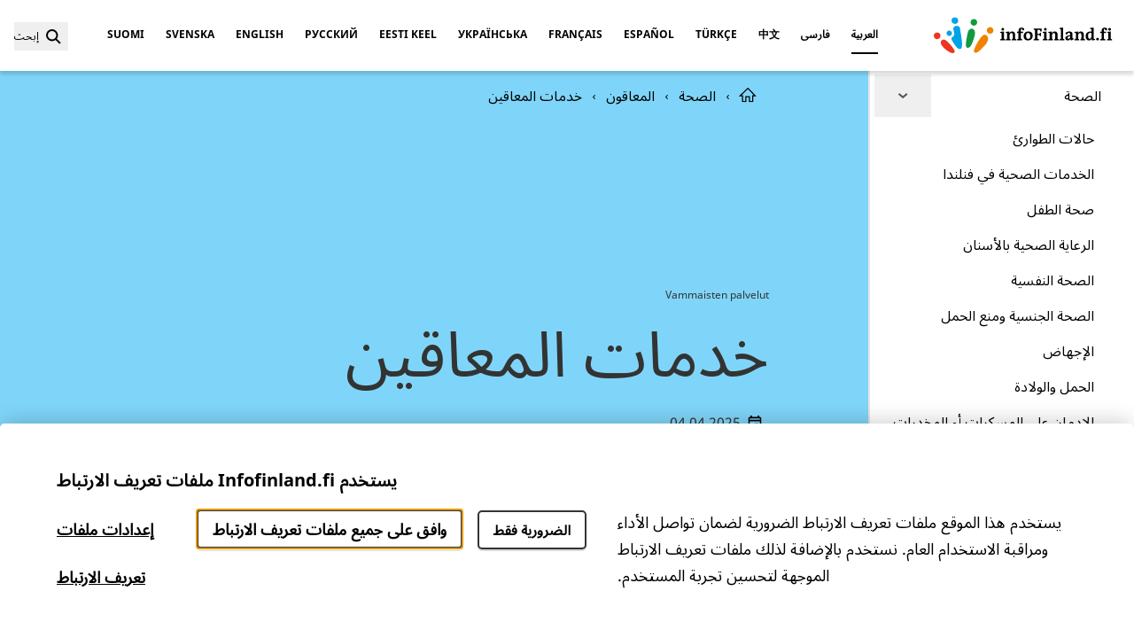

--- FILE ---
content_type: text/html; charset=utf-8
request_url: https://www.infofinland.fi/ar/health/disabled-persons/services-for-disabled-persons
body_size: 73849
content:
<!DOCTYPE html><html dir="rtl" lang="ar"><head><meta charSet="utf-8" data-next-head=""/><meta name="viewport" content="width=device-width, initial-scale=1" data-next-head=""/><title data-next-head="">خدمات المعاقين</title><link rel="canonical" href="https://www.infofinland.fi/ar/health/disabled-persons/services-for-disabled-persons" data-next-head=""/><meta name="description" content="تُوجد في فنلندا العديد من الخدمات الخاصة للأشخاص ذوي الاحتياجات الخاصة. هذه الخدمات هي على سبيل المثال خدمات النقل أو المُعدات المساعدة أو المساعد الشخصي. الهدف هو تسهيل المشاركة في المجتمع والتعايش مع الإعاقة." data-next-head=""/><meta name="theme-color" content="#000000" data-next-head=""/><meta name="og:type" content="article" data-next-head=""/><meta name="og:title" content="خدمات المعاقين" data-next-head=""/><meta name="og:url" content="https://www.infofinland.fi/ar/health/disabled-persons/services-for-disabled-persons" data-next-head=""/><meta name="og:description" content="تُوجد في فنلندا العديد من الخدمات الخاصة للأشخاص ذوي الاحتياجات الخاصة. هذه الخدمات هي على سبيل المثال خدمات النقل أو المُعدات المساعدة أو المساعد الشخصي. الهدف هو تسهيل المشاركة في المجتمع والتعايش مع الإعاقة." data-next-head=""/><meta name="theme-color" content="#ffffff" data-next-head=""/><link rel="apple-touch-icon-precomposed" sizes="57x57" href="/images/apple-touch-icon-57x57.png" data-next-head=""/><link rel="apple-touch-icon-precomposed" sizes="114x114" href="/images/apple-touch-icon-114x114.png" data-next-head=""/><link rel="apple-touch-icon-precomposed" sizes="72x72" href="/images/apple-touch-icon-72x72.png" data-next-head=""/><link rel="apple-touch-icon-precomposed" sizes="144x144" href="/images/apple-touch-icon-144x144.png" data-next-head=""/><link rel="apple-touch-icon-precomposed" sizes="60x60" href="/images/apple-touch-icon-60x60.png" data-next-head=""/><link rel="apple-touch-icon-precomposed" sizes="120x120" href="/images/apple-touch-icon-120x120.png" data-next-head=""/><link rel="apple-touch-icon-precomposed" sizes="76x76" href="/images/apple-touch-icon-76x76.png" data-next-head=""/><link rel="apple-touch-icon-precomposed" sizes="152x152" href="/images/apple-touch-icon-152x152.png" data-next-head=""/><link rel="icon" type="image/png" href="/images/favicon-196x196.png" sizes="196x196" data-next-head=""/><link rel="icon" type="image/png" href="/images/favicon-96x96.png" sizes="96x96" data-next-head=""/><link rel="icon" type="image/png" href="/images/favicon-32x32.png" sizes="32x32" data-next-head=""/><link rel="icon" type="image/png" href="/images/favicon-16x16.png" sizes="16x16" data-next-head=""/><link rel="icon" type="image/png" href="/images/favicon-128.png" sizes="128x128" data-next-head=""/><link rel="icon" href="/favicon.ico" data-next-head=""/><meta name="application-name" content=" " data-next-head=""/><meta name="msapplication-TileColor" content="#FFFFFF" data-next-head=""/><meta name="msapplication-TileImage" content="mstile-144x144.png" data-next-head=""/><meta name="msapplication-square70x70logo" content="mstile-70x70.png" data-next-head=""/><meta name="msapplication-square150x150logo" content="mstile-150x150.png" data-next-head=""/><meta name="msapplication-wide310x150logo" content="mstile-310x150.png" data-next-head=""/><meta name="msapplication-square310x310logo" content="mstile-310x310.png" data-next-head=""/><link rel="preload" href="/fonts/NotoSans/subset-NotoSans.woff2" as="font" type="font/woff2" crossorigin=""/><link rel="preload" href="/fonts/NotoSans/subset-NotoSans-Bold.woff2" as="font" type="font/woff2" crossorigin=""/><link rel="preload" href="/fonts/NotoSans/subset-NotoSansArabic-Regular.woff2" as="font" type="font/woff2" crossorigin=""/><link rel="preload" href="/_next/static/css/fd87f63ba7f9d517.css" as="style"/><link rel="stylesheet" href="/_next/static/css/fd87f63ba7f9d517.css" data-n-g=""/><noscript data-n-css=""></noscript><script defer="" noModule="" src="/_next/static/chunks/polyfills-42372ed130431b0a.js"></script><script src="/_next/static/chunks/webpack-968fa59c6ef72b6f.js" defer=""></script><script src="/_next/static/chunks/framework-acd67e14855de5a2.js" defer=""></script><script src="/_next/static/chunks/main-29d8cf10190e5f03.js" defer=""></script><script src="/_next/static/chunks/pages/_app-d4804cac247d5684.js" defer=""></script><script src="/_next/static/chunks/963-2b520868a7f6b512.js" defer=""></script><script src="/_next/static/chunks/pages/%5B%5B...slug%5D%5D-3afc2a6b2282817e.js" defer=""></script><script src="/_next/static/csFnkoTpN8v1k5UJ06TR5/_buildManifest.js" defer=""></script><script src="/_next/static/csFnkoTpN8v1k5UJ06TR5/_ssgManifest.js" defer=""></script><style id="__jsx-1856845919">:root{--bgColor:#7fd5f9}</style></head><body><div id="__next"><div class="relative text-body bg-white ifu-layout--article"><header class="sticky top-0 z-20 xl:justify-center items-center h-topbar md:h-topbarxl bg-white shadow-topbar"><div class="flex items-center w-full 3xl:max-w-topbar h-topbar md:h-topbarxl"><div class="relative z-20 flex-none py-3 md:py-4 px-3 bg-white transform translate-y-px md:ps-6 md:pe-2" role="banner"><a href="/ar" class="ifu-topmenu__logo" title="الصفحة الرئيسية"></a></div><a class="ifu-topmenu__skiplink" href="#main">انتقل إلى المحتوى</a><div class="flex-grow"></div><button aria-haspopup="dialog" title="اختر اللغة" class=" flex lg:hidden items-center h-10 md:me-2"><span class="text-action uppercase">العربية</span><span class="hidden" lang="fi">Valitse kieli</span><span class="hidden" lang="sv">Välj språk</span><span class="hidden" lang="en">Select language</span><span class="hidden" lang="ru">Выбрать язык</span><span class="hidden" lang="et">Vali keel</span><span class="hidden" lang="uk"></span><span class="hidden" lang="fr">Sélectionner la langue</span><span class="hidden" lang="es">Elegir idioma</span><span class="hidden" lang="tr">Dil seçin</span><span class="hidden" lang="zh">选择语言</span><span class="hidden" lang="fa">زبان را انتخاب کن</span><svg class="inline-block mx-2 xl:mx-0 w-4 md:w-5 md:h-5" xmlns="http://www.w3.org/2000/svg" viewBox="0 0 200 200"><path fill="black" d="M100,175.69A75.69,75.69,0,1,1,175.69,100,75.78,75.78,0,0,1,100,175.69Zm0-141.38A65.69,65.69,0,1,0,165.69,100,65.77,65.77,0,0,0,100,34.31Z"></path><path fill="black" d="M100,175.69c-19.49,0-30-39-30-75.69s10.51-75.69,30-75.69,30,39,30,75.69S119.49,175.69,100,175.69Zm0-141.38c-8.15,0-20,25.59-20,65.69,0,18.33,2.5,35.49,7,48.32,3.73,10.55,8.82,17.37,13,17.37,8.15,0,20-25.59,20-65.69,0-18.33-2.5-35.49-7-48.32C109.23,41.13,104.14,34.31,100,34.31Z"></path><path fill="black" d="M170.69,105H29.31a5,5,0,0,1,0-10H170.69a5,5,0,0,1,0,10Z"></path><path fill="black" d="M163.05,73H37a5,5,0,0,1,0-10h126.1a5,5,0,0,1,0,10Z"></path><path fill="black" d="M163.05,137H37a5,5,0,0,1,0-10h126.1a5,5,0,0,1,0,10Z"></path></svg></button><div dir="ltr" class=" hidden lg:block text-action leading-10 divide-x xl:divide-x-0 divide-black me-4 md:ms-1"><button class=" xl:hidden lg:px-0 pe-2 ps-2" aria-haspopup="dialog"><span class="hidden md:inline-block xl:hidden">اللغات</span><svg class="inline-block xl:hidden mx-2 xl:mx-0 w-5 h-5" xmlns="http://www.w3.org/2000/svg" viewBox="0 0 200 200"><path fill="black" d="M100,175.69A75.69,75.69,0,1,1,175.69,100,75.78,75.78,0,0,1,100,175.69Zm0-141.38A65.69,65.69,0,1,0,165.69,100,65.77,65.77,0,0,0,100,34.31Z"></path><path fill="black" d="M100,175.69c-19.49,0-30-39-30-75.69s10.51-75.69,30-75.69,30,39,30,75.69S119.49,175.69,100,175.69Zm0-141.38c-8.15,0-20,25.59-20,65.69,0,18.33,2.5,35.49,7,48.32,3.73,10.55,8.82,17.37,13,17.37,8.15,0,20-25.59,20-65.69,0-18.33-2.5-35.49-7-48.32C109.23,41.13,104.14,34.31,100,34.31Z"></path><path fill="black" d="M170.69,105H29.31a5,5,0,0,1,0-10H170.69a5,5,0,0,1,0,10Z"></path><path fill="black" d="M163.05,73H37a5,5,0,0,1,0-10h126.1a5,5,0,0,1,0,10Z"></path><path fill="black" d="M163.05,137H37a5,5,0,0,1,0-10h126.1a5,5,0,0,1,0,10Z"></path></svg></button><a class="xl:inline-block px-3 2xl:px-4 font-bold text-center uppercase  text-black" title="Suomi" hrefLang="fi" lang="fi" href="/fi"><span class="xl:hidden">fi</span><span class="hidden xl:inline-block hover:border-black border-b-2 transition-all ease duration-150 border-white">Suomi</span></a><a class="xl:inline-block px-3 2xl:px-4 font-bold text-center uppercase  text-black" title="Svenska" hrefLang="sv" lang="sv" href="/sv"><span class="xl:hidden">sv</span><span class="hidden xl:inline-block hover:border-black border-b-2 transition-all ease duration-150 border-white">Svenska</span></a><a class="xl:inline-block px-3 2xl:px-4 font-bold text-center uppercase  text-black" title="English" hrefLang="en" lang="en" href="/"><span class="xl:hidden">en</span><span class="hidden xl:inline-block hover:border-black border-b-2 transition-all ease duration-150 border-white">English</span></a><a class="xl:inline-block px-3 2xl:px-4 font-bold text-center uppercase  text-black" title="Pусский" hrefLang="ru" lang="ru" href="/ru"><span class="xl:hidden">ru</span><span class="hidden xl:inline-block hover:border-black border-b-2 transition-all ease duration-150 border-white">Pусский</span></a><a class="xl:inline-block px-3 2xl:px-4 font-bold text-center uppercase  text-black" title="Eesti keel" hrefLang="et" lang="et" href="/et"><span class="xl:hidden">et</span><span class="hidden xl:inline-block hover:border-black border-b-2 transition-all ease duration-150 border-white">Eesti keel</span></a><a class="xl:inline-block px-3 2xl:px-4 font-bold text-center uppercase  text-black" title="Українська" hrefLang="uk" lang="uk" href="/uk"><span class="xl:hidden">uk</span><span class="hidden xl:inline-block hover:border-black border-b-2 transition-all ease duration-150 border-white">Українська</span></a><a class="xl:inline-block px-3 2xl:px-4 font-bold text-center uppercase  text-black" title="Français" hrefLang="fr" lang="fr" href="/fr"><span class="xl:hidden">fr</span><span class="hidden xl:inline-block hover:border-black border-b-2 transition-all ease duration-150 border-white">Français</span></a><a class="xl:inline-block px-3 2xl:px-4 font-bold text-center uppercase  text-black" title="Español" hrefLang="es" lang="es" href="/es"><span class="xl:hidden">es</span><span class="hidden xl:inline-block hover:border-black border-b-2 transition-all ease duration-150 border-white">Español</span></a><a class="xl:inline-block px-3 2xl:px-4 font-bold text-center uppercase  text-black" title="Türkçe" hrefLang="tr" lang="tr" href="/tr"><span class="xl:hidden">tr</span><span class="hidden xl:inline-block hover:border-black border-b-2 transition-all ease duration-150 border-white">Türkçe</span></a><a class="xl:inline-block px-3 2xl:px-4 font-bold text-center uppercase  text-black" title="中文" hrefLang="zh" lang="zh" href="/zh"><span class="xl:hidden">中文</span><span class="hidden xl:inline-block hover:border-black border-b-2 transition-all ease duration-150 border-white">中文</span></a><a class="xl:inline-block px-3 2xl:px-4 font-bold text-center uppercase  text-black" title=" فارسی" hrefLang="fa" lang="fa" href="/fa"><span class="xl:hidden">fa</span><span class="hidden xl:inline-block hover:border-black border-b-2 transition-all ease duration-150 border-white"> فارسی</span></a><a class="xl:inline-block px-3 2xl:px-4 font-bold text-center uppercase  text-black" title="العربية" hrefLang="ar" lang="ar" href="/ar"><span class="xl:hidden  border-b-2 border-black">ar</span><span class="hidden xl:inline-block hover:border-black border-b-2 transition-all ease duration-150 border-black">العربية</span></a></div><div class="2xl:flex-none xl:flex-grow"></div><div class="flex items-center"><div class="flex-none text-right md:w-26 md:pe-4"><button class=" md:hidden w-8 h-8 text-action ms-2" title="إبحث" aria-expanded="false" aria-haspopup="dialog"><span class="px-2 transform translate-y-0.5"><svg class="inline-block" width="17" height="17" viewBox="0 0 17 17" fill="none" xmlns="http://www.w3.org/2000/svg"><path fill-rule="evenodd" clip-rule="evenodd" d="M12.4705 6.73533C12.4705 9.90241 9.903 12.4707 6.73526 12.4707C3.56823 12.4707 1 9.90241 1 6.73533C1 3.56756 3.56823 1 6.73526 1C9.903 1 12.4705 3.56756 12.4705 6.73533Z" stroke="black" stroke-width="2"></path><path d="M10.7061 10.7059L16.0001 16" stroke="black" stroke-width="2"></path></svg></span></button><button class=" hidden md:inline-block h-8 text-action text-right" title="إبحث"><span class="px-2 transform translate-y-0.5"><svg class="inline-block" width="17" height="17" viewBox="0 0 17 17" fill="none" xmlns="http://www.w3.org/2000/svg"><path fill-rule="evenodd" clip-rule="evenodd" d="M12.4705 6.73533C12.4705 9.90241 9.903 12.4707 6.73526 12.4707C3.56823 12.4707 1 9.90241 1 6.73533C1 3.56756 3.56823 1 6.73526 1C9.903 1 12.4705 3.56756 12.4705 6.73533Z" stroke="black" stroke-width="2"></path><path d="M10.7061 10.7059L16.0001 16" stroke="black" stroke-width="2"></path></svg></span><span class="hidden md:inline-block">إبحث</span></button></div><div class="md:hidden md:mx-4 me-6 ms-2"><button aria-haspopup="dialog" title="قائمة الخيارات الرئيسية" class="z-50 w-8" autofocus=""><svg class="inline-block" width="23" height="14" viewBox="0 0 23 14" fill="none" xmlns="http://www.w3.org/2000/svg"><path d="M0 1H22.75" stroke="black" stroke-width="2"></path><path d="M0 7H23" stroke="black" stroke-width="2"></path><path d="M0 13H23" stroke="black" stroke-width="2"></path></svg></button></div></div></div></header><div class=" md:flex md:items-stretch"><div class="md:hidden"></div><div class="hidden md:block overflow-y-auto overscroll-none fixed flex-none self-start w-navi bg-white ifu-mainmenu__desktop"><nav class=""><ul class="block"><li class="block relative ifu-mainmenu--topitem"><div class="ifu-mainmenu__item--button border-white "><span class="border-e-5 w-full flex items-center border-white hover:border-gray-white"><a href="/ar/moving-to-finland" class="flex-grow py-4"><span class="block">الإنتقال إلى فنلندا</span></a><div class="flex-none"><button class="inline-flex relative justify-center items-center w-16 h-12" title="mainMenu.open" aria-label="mainMenu.open"><svg class="inline-block fill-gray-light ifu-mainmenu__submenu-icon--open ifu-mainmenu__submenu-icon" width="11" height="6" viewBox="0 0 11 6" fill="none" xmlns="http://www.w3.org/2000/svg"><path d="M0.628906 4.16129L5.63697 3.65178e-07L5.95149 3.58166e-07L10.9596 4.16129L9.91923 6L5.78213 2.6371L1.64504 6L0.628906 4.16129Z"></path></svg></button></div></span></div><ul class="ifu-mainmenu__submenu opacity-0 hidden max-h-0"><li class="block"><a href="/ar/moving-to-finland/eu-citizens" tabindex="-1" class="ifu-mainmenu__item--subitem ps-10  border-s-5 border-white ">مواطنو الاتحاد الأوروبي</a><ul class="ifu-mainmenu__submenu opacity-0 hidden max-h-0"><li class="block"><a href="/ar/moving-to-finland/eu-citizens/registration-of-an-eu-citizens-right-of-residence" tabindex="-1" class="ifu-mainmenu__item--subitem ps-14 border-s-5 border-white ">تسجيل الحق في الإقامة لمواطن الاتحاد الأوروبي</a></li></ul></li><li class="block"><a href="/ar/moving-to-finland/non-eu-citizens" tabindex="-1" class="ifu-mainmenu__item--subitem ps-10  border-s-5 border-white ">غير مواطني الاتحاد الأوروبي</a><ul class="ifu-mainmenu__submenu opacity-0 hidden max-h-0"><li class="block"><a href="/ar/moving-to-finland/non-eu-citizens/work-in-finland" tabindex="-1" class="ifu-mainmenu__item--subitem ps-14 border-s-5 border-white ">للعمل في فنلندا</a></li><li class="block"><a href="/ar/moving-to-finland/non-eu-citizens/entrepreneur-in-finland" tabindex="-1" class="ifu-mainmenu__item--subitem ps-14 border-s-5 border-white ">كممارس للعمل الحر في فنلندا</a></li><li class="block"><a href="/ar/moving-to-finland/non-eu-citizens/study-in-finland" tabindex="-1" class="ifu-mainmenu__item--subitem ps-14 border-s-5 border-white ">للدراسة في فنلندا</a></li><li class="block"><a href="/ar/moving-to-finland/non-eu-citizens/family-member-in-finland" tabindex="-1" class="ifu-mainmenu__item--subitem ps-14 border-s-5 border-white ">فرد من أفراد العائلة في فنلندا</a></li><li class="block"><a href="/ar/moving-to-finland/non-eu-citizens/residence-permit-for-a-spouse" tabindex="-1" class="ifu-mainmenu__item--subitem ps-14 border-s-5 border-white ">ترخيص الإقامة للزوج/الزوجة</a></li><li class="block"><a href="/ar/moving-to-finland/non-eu-citizens/asylum-in-finland" tabindex="-1" class="ifu-mainmenu__item--subitem ps-14 border-s-5 border-white ">اللجوء في فنلندا</a></li><li class="block"><a href="/ar/moving-to-finland/non-eu-citizens/temporary-protection-in-finland" tabindex="-1" class="ifu-mainmenu__item--subitem ps-14 border-s-5 border-white ">الحماية المؤقتة في فنلندا</a></li><li class="block"><a href="/ar/moving-to-finland/non-eu-citizens/quota-refugees-to-finland" tabindex="-1" class="ifu-mainmenu__item--subitem ps-14 border-s-5 border-white ">كلاجئ حصة إلى فنلندا</a></li><li class="block"><a href="/ar/moving-to-finland/non-eu-citizens/remigration-to-finland" tabindex="-1" class="ifu-mainmenu__item--subitem ps-14 border-s-5 border-white ">كمواطن عائد إلى فنلندا</a></li><li class="block"><a href="/ar/moving-to-finland/non-eu-citizens/a-short-stay-in-finland" tabindex="-1" class="ifu-mainmenu__item--subitem ps-14 border-s-5 border-white ">الإقامة القصيرة في فنلندا</a></li><li class="block"><a href="/ar/moving-to-finland/non-eu-citizens/residence-permit-extension" tabindex="-1" class="ifu-mainmenu__item--subitem ps-14 border-s-5 border-white ">ترخيص الإقامة الاستمراري</a></li><li class="block"><a href="/ar/moving-to-finland/non-eu-citizens/if-the-reason-for-your-residence-in-finland-changes" tabindex="-1" class="ifu-mainmenu__item--subitem ps-14 border-s-5 border-white ">في حالة تغير السبب الذي تعيش من أجله في فنلندا</a></li><li class="block"><a href="/ar/moving-to-finland/non-eu-citizens/permanent-residence-permit" tabindex="-1" class="ifu-mainmenu__item--subitem ps-14 border-s-5 border-white ">ترخيص الإقامة الدائم</a></li><li class="block"><a href="/ar/moving-to-finland/non-eu-citizens/residence-permit-problems" tabindex="-1" class="ifu-mainmenu__item--subitem ps-14 border-s-5 border-white ">مشاكل ترخيص الإقامة</a></li><li class="block"><a href="/ar/moving-to-finland/non-eu-citizens/negative-residence-permit-decision" tabindex="-1" class="ifu-mainmenu__item--subitem ps-14 border-s-5 border-white ">القرار برفض ترخيص الإقامة</a></li><li class="block"><a href="/ar/moving-to-finland/non-eu-citizens/can-i-lose-my-residence-permit" tabindex="-1" class="ifu-mainmenu__item--subitem ps-14 border-s-5 border-white ">هل من الممكن أن أفقد ترخيصي للإقامة؟</a></li><li class="block"><a href="/ar/moving-to-finland/non-eu-citizens/in-finland-without-a-residence-permit" tabindex="-1" class="ifu-mainmenu__item--subitem ps-14 border-s-5 border-white ">في فنلندا بدون ترخيص إقامة</a></li></ul></li><li class="block"><a href="/ar/moving-to-finland/nordic-citizens" tabindex="-1" class="ifu-mainmenu__item--subitem ps-10  border-s-5 border-white ">مواطنو دول الشمال</a></li><li class="block"><a href="/ar/moving-to-finland/registering-as-a-resident" tabindex="-1" class="ifu-mainmenu__item--subitem ps-10  border-s-5 border-white ">التسجيل كساكن</a><ul class="ifu-mainmenu__submenu opacity-0 hidden max-h-0"><li class="block"><a href="/ar/moving-to-finland/registering-as-a-resident/municipality-of-residence-in-finland" tabindex="-1" class="ifu-mainmenu__item--subitem ps-14 border-s-5 border-white ">محلة السكن في فنلندا</a></li></ul></li><li class="block"><a href="/ar/moving-to-finland/moving-to-finland-checklist" tabindex="-1" class="ifu-mainmenu__item--subitem ps-10  border-s-5 border-white ">قائمة التذكير للمنتقل إلى فنلندا</a></li></ul></li><li class="block relative ifu-mainmenu--topitem"><div class="ifu-mainmenu__item--button border-white "><span class="border-e-5 w-full flex items-center border-white hover:border-gray-white"><a href="/ar/settling-in-finland" class="flex-grow py-4"><span class="block">التأقلم في فنلندا</span></a><div class="flex-none"><button class="inline-flex relative justify-center items-center w-16 h-12" title="mainMenu.open" aria-label="mainMenu.open"><svg class="inline-block fill-gray-light ifu-mainmenu__submenu-icon--open ifu-mainmenu__submenu-icon" width="11" height="6" viewBox="0 0 11 6" fill="none" xmlns="http://www.w3.org/2000/svg"><path d="M0.628906 4.16129L5.63697 3.65178e-07L5.95149 3.58166e-07L10.9596 4.16129L9.91923 6L5.78213 2.6371L1.64504 6L0.628906 4.16129Z"></path></svg></button></div></span></div><ul class="ifu-mainmenu__submenu opacity-0 hidden max-h-0"><li class="block"><a href="/ar/settling-in-finland/integration-into-finland" tabindex="-1" class="ifu-mainmenu__item--subitem ps-10  border-s-5 border-white ">التوطين في فنلندا</a></li><li class="block"><a href="/ar/settling-in-finland/everyday-life-in-finland" tabindex="-1" class="ifu-mainmenu__item--subitem ps-10  border-s-5 border-white ">الحياة اليومية في فنلندا</a></li><li class="block"><a href="/ar/settling-in-finland/cost-of-living-in-finland" tabindex="-1" class="ifu-mainmenu__item--subitem ps-10  border-s-5 border-white ">مستوى الأسعار في فنلندا</a><ul class="ifu-mainmenu__submenu opacity-0 hidden max-h-0"><li class="block"><a href="/ar/settling-in-finland/cost-of-living-in-finland/financial-problems" tabindex="-1" class="ifu-mainmenu__item--subitem ps-14 border-s-5 border-white ">المشاكل الإقتصادية</a></li></ul></li><li class="block"><a href="/ar/settling-in-finland/do-you-need-an-interpreter" tabindex="-1" class="ifu-mainmenu__item--subitem ps-10  border-s-5 border-white ">هل أنت بحاجة إلى مترجم؟</a></li><li class="block"><a href="/ar/settling-in-finland/finnish-social-security" tabindex="-1" class="ifu-mainmenu__item--subitem ps-10  border-s-5 border-white ">الضمان الاجتماعي الفنلندي</a></li><li class="block"><a href="/ar/settling-in-finland/finnish-citizenship" tabindex="-1" class="ifu-mainmenu__item--subitem ps-10  border-s-5 border-white ">الجنسية الفنلندية</a><ul class="ifu-mainmenu__submenu opacity-0 hidden max-h-0"><li class="block"><a href="/ar/settling-in-finland/finnish-citizenship/how-to-apply-for-finnish-citizenship" tabindex="-1" class="ifu-mainmenu__item--subitem ps-14 border-s-5 border-white ">كيف يمكن طلب الجنسية الفنلندية؟</a></li><li class="block"><a href="/ar/settling-in-finland/finnish-citizenship/the-rights-and-obligations-of-finnish-citizens" tabindex="-1" class="ifu-mainmenu__item--subitem ps-14 border-s-5 border-white ">حقوق وواجبات المواطن الفنلندي</a></li></ul></li><li class="block"><a href="/ar/settling-in-finland/moving-away-from-finland" tabindex="-1" class="ifu-mainmenu__item--subitem ps-10  border-s-5 border-white ">الانتقال إلى خارج فنلندا</a></li></ul></li><li class="block relative ifu-mainmenu--topitem"><div class="ifu-mainmenu__item--button border-white "><span class="border-e-5 w-full flex items-center border-white hover:border-gray-white"><a href="/ar/work-and-enterprise" class="flex-grow py-4"><span class="block">العمل وممارسة العمل الحر</span></a><div class="flex-none"><button class="inline-flex relative justify-center items-center w-16 h-12" title="mainMenu.open" aria-label="mainMenu.open"><svg class="inline-block fill-gray-light ifu-mainmenu__submenu-icon--open ifu-mainmenu__submenu-icon" width="11" height="6" viewBox="0 0 11 6" fill="none" xmlns="http://www.w3.org/2000/svg"><path d="M0.628906 4.16129L5.63697 3.65178e-07L5.95149 3.58166e-07L10.9596 4.16129L9.91923 6L5.78213 2.6371L1.64504 6L0.628906 4.16129Z"></path></svg></button></div></span></div><ul class="ifu-mainmenu__submenu opacity-0 hidden max-h-0"><li class="block"><a href="/ar/work-and-enterprise/finnish-working-life" tabindex="-1" class="ifu-mainmenu__item--subitem ps-10  border-s-5 border-white ">حياة العمل الفنلندية</a><ul class="ifu-mainmenu__submenu opacity-0 hidden max-h-0"><li class="block"><a href="/ar/work-and-enterprise/finnish-working-life/employment-opportunities-in-finland" tabindex="-1" class="ifu-mainmenu__item--subitem ps-14 border-s-5 border-white ">إمكانيات العمل في فنلندا</a></li><li class="block"><a href="/ar/work-and-enterprise/finnish-working-life/right-to-work-in-finland" tabindex="-1" class="ifu-mainmenu__item--subitem ps-14 border-s-5 border-white ">الحق في العمل في فنلندا</a></li><li class="block"><a href="/ar/work-and-enterprise/finnish-working-life/language-skills-and-qualification-requirements" tabindex="-1" class="ifu-mainmenu__item--subitem ps-14 border-s-5 border-white ">المهارات اللغوية ومتطلبات التأهيل</a></li><li class="block"><a href="/ar/work-and-enterprise/finnish-working-life/foreign-diploma-or-degree-in-finland" tabindex="-1" class="ifu-mainmenu__item--subitem ps-14 border-s-5 border-white ">الشهادة العلمية الخارجية في فنلندا</a></li><li class="block"><a href="/ar/work-and-enterprise/finnish-working-life/working-without-discrimination" tabindex="-1" class="ifu-mainmenu__item--subitem ps-14 border-s-5 border-white ">العمل بدون تهميش</a></li></ul></li><li class="block"><a href="/ar/work-and-enterprise/find-a-job-in-finland" tabindex="-1" class="ifu-mainmenu__item--subitem ps-10  border-s-5 border-white ">عمل من فنلندا</a><ul class="ifu-mainmenu__submenu opacity-0 hidden max-h-0"><li class="block"><a href="/ar/work-and-enterprise/find-a-job-in-finland/job-application-and-cv" tabindex="-1" class="ifu-mainmenu__item--subitem ps-14 border-s-5 border-white ">طلب العمل والسيرة الذاتية</a></li><li class="block"><a href="/ar/work-and-enterprise/find-a-job-in-finland/tips-for-job-hunting" tabindex="-1" class="ifu-mainmenu__item--subitem ps-14 border-s-5 border-white ">نصائح للبحث عن عمل</a></li></ul></li><li class="block"><a href="/ar/work-and-enterprise/during-employment" tabindex="-1" class="ifu-mainmenu__item--subitem ps-10  border-s-5 border-white ">أثناء صلة العمل</a><ul class="ifu-mainmenu__submenu opacity-0 hidden max-h-0"><li class="block"><a href="/ar/work-and-enterprise/during-employment/employment-contract-and-terms-of-employment" tabindex="-1" class="ifu-mainmenu__item--subitem ps-14 border-s-5 border-white ">عقد العمل وشروط صلة العمل</a></li><li class="block"><a href="/ar/work-and-enterprise/during-employment/wages-and-working-hours" tabindex="-1" class="ifu-mainmenu__item--subitem ps-14 border-s-5 border-white ">الراتب ووقت العمل</a></li><li class="block"><a href="/ar/work-and-enterprise/during-employment/occupational-health-and-illness" tabindex="-1" class="ifu-mainmenu__item--subitem ps-14 border-s-5 border-white ">الصحة بخصوص العمل والإصابة بالمرض</a></li><li class="block"><a href="/ar/work-and-enterprise/during-employment/holidays-and-leaves" tabindex="-1" class="ifu-mainmenu__item--subitem ps-14 border-s-5 border-white ">الإجازات والعطل</a></li><li class="block"><a href="/ar/work-and-enterprise/during-employment/trade-unions" tabindex="-1" class="ifu-mainmenu__item--subitem ps-14 border-s-5 border-white ">إتحادات العمال</a></li><li class="block"><a href="/ar/work-and-enterprise/during-employment/health-and-safety-at-work" tabindex="-1" class="ifu-mainmenu__item--subitem ps-14 border-s-5 border-white ">الأمان والسلامة أثناء العمل والحماية بخصوص العمل</a></li><li class="block"><a href="/ar/work-and-enterprise/during-employment/end-of-employment" tabindex="-1" class="ifu-mainmenu__item--subitem ps-14 border-s-5 border-white ">انتهاء صلة العمل</a></li></ul></li><li class="block"><a href="/ar/work-and-enterprise/taxation" tabindex="-1" class="ifu-mainmenu__item--subitem ps-10  border-s-5 border-white ">الضريبة</a><ul class="ifu-mainmenu__submenu opacity-0 hidden max-h-0"><li class="block"><a href="/ar/work-and-enterprise/taxation/tax-card" tabindex="-1" class="ifu-mainmenu__item--subitem ps-14 border-s-5 border-white ">البطاقة الضريبية</a></li><li class="block"><a href="/ar/work-and-enterprise/taxation/tax-return-and-tax-decision" tabindex="-1" class="ifu-mainmenu__item--subitem ps-14 border-s-5 border-white ">البيان الضريبي والقرار الضريبي</a></li></ul></li><li class="block"><a href="/ar/work-and-enterprise/if-you-become-unemployed" tabindex="-1" class="ifu-mainmenu__item--subitem ps-10  border-s-5 border-white ">إذا أصبحت عاطل عن العمل</a><ul class="ifu-mainmenu__submenu opacity-0 hidden max-h-0"><li class="block"><a href="/ar/work-and-enterprise/if-you-become-unemployed/unemployment-benefit" tabindex="-1" class="ifu-mainmenu__item--subitem ps-14 border-s-5 border-white ">ضمان البطالة عن العمل</a></li><li class="block"><a href="/ar/work-and-enterprise/if-you-become-unemployed/vocational-labour-market-training" tabindex="-1" class="ifu-mainmenu__item--subitem ps-14 border-s-5 border-white ">التعليم المهني للقوى العاملة</a></li></ul></li><li class="block"><a href="/ar/work-and-enterprise/starting-a-business-in-finland" tabindex="-1" class="ifu-mainmenu__item--subitem ps-10  border-s-5 border-white ">تأسيس الشركة في فنلندا</a><ul class="ifu-mainmenu__submenu opacity-0 hidden max-h-0"><li class="block"><a href="/ar/work-and-enterprise/starting-a-business-in-finland/obligations-of-the-entrepreneur" tabindex="-1" class="ifu-mainmenu__item--subitem ps-14 border-s-5 border-white ">واجبات ممارس العمل الحر</a></li><li class="block"><a href="/ar/work-and-enterprise/starting-a-business-in-finland/entrepreneurs-social-security" tabindex="-1" class="ifu-mainmenu__item--subitem ps-14 border-s-5 border-white ">الضمان الاجتماعي لممارس العمل الحر</a></li></ul></li><li class="block"><a href="/ar/work-and-enterprise/pension" tabindex="-1" class="ifu-mainmenu__item--subitem ps-10  border-s-5 border-white ">التقاعد</a></li><li class="block"><a href="/ar/work-and-enterprise/problems-in-working-life" tabindex="-1" class="ifu-mainmenu__item--subitem ps-10  border-s-5 border-white ">مشاكل حياة العمل</a><ul class="ifu-mainmenu__submenu opacity-0 hidden max-h-0"><li class="block"><a href="/ar/work-and-enterprise/problems-in-working-life/human-trafficking-and-forced-labour" tabindex="-1" class="ifu-mainmenu__item--subitem ps-14 border-s-5 border-white ">المتاجرة بالبشر والعمل الإجباري</a></li></ul></li></ul></li><li class="block relative ifu-mainmenu--topitem"><div class="ifu-mainmenu__item--button border-white "><span class="border-e-5 w-full flex items-center border-white hover:border-gray-white"><a href="/ar/finnish-and-swedish" class="flex-grow py-4"><span class="block">اللغة الفنلندية واللغة السويدية</span></a><div class="flex-none"><button class="inline-flex relative justify-center items-center w-16 h-12" title="mainMenu.open" aria-label="mainMenu.open"><svg class="inline-block fill-gray-light ifu-mainmenu__submenu-icon--open ifu-mainmenu__submenu-icon" width="11" height="6" viewBox="0 0 11 6" fill="none" xmlns="http://www.w3.org/2000/svg"><path d="M0.628906 4.16129L5.63697 3.65178e-07L5.95149 3.58166e-07L10.9596 4.16129L9.91923 6L5.78213 2.6371L1.64504 6L0.628906 4.16129Z"></path></svg></button></div></span></div><ul class="ifu-mainmenu__submenu opacity-0 hidden max-h-0"><li class="block"><a href="/ar/finnish-and-swedish/why-should-i-study-finnish-or-swedish" tabindex="-1" class="ifu-mainmenu__item--subitem ps-10  border-s-5 border-white ">لماذا أتعلم الفنلندية أو السويدية؟</a></li><li class="block"><a href="/ar/finnish-and-swedish/studying-finnish" tabindex="-1" class="ifu-mainmenu__item--subitem ps-10  border-s-5 border-white ">دراسة اللغة الفنلندية</a></li><li class="block"><a href="/ar/finnish-and-swedish/language-course-levels" tabindex="-1" class="ifu-mainmenu__item--subitem ps-10  border-s-5 border-white ">مستويات الدورات التعليمية للغة</a></li><li class="block"><a href="/ar/finnish-and-swedish/finnish-online" tabindex="-1" class="ifu-mainmenu__item--subitem ps-10  border-s-5 border-white ">اللغة الفنلندية على شبكة الإنترنت</a></li><li class="block"><a href="/ar/finnish-and-swedish/official-certificate-of-language-proficiency" tabindex="-1" class="ifu-mainmenu__item--subitem ps-10  border-s-5 border-white ">الشهادة الرسمية عن المهارات اللغوية</a></li><li class="block"><a href="/ar/finnish-and-swedish/swedish-language-in-finland" tabindex="-1" class="ifu-mainmenu__item--subitem ps-10  border-s-5 border-white ">اللغة السويدية في فنلندا</a></li><li class="block"><a href="/ar/finnish-and-swedish/important-sentences-in-finnish" tabindex="-1" class="ifu-mainmenu__item--subitem ps-10  border-s-5 border-white ">جمل مهمة باللغة الفنلندية</a></li></ul></li><li class="block relative ifu-mainmenu--topitem"><div class="ifu-mainmenu__item--button border-white "><span class="border-e-5 w-full flex items-center border-white hover:border-gray-white"><a href="/ar/housing" class="flex-grow py-4"><span class="block">السكن</span></a><div class="flex-none"><button class="inline-flex relative justify-center items-center w-16 h-12" title="mainMenu.open" aria-label="mainMenu.open"><svg class="inline-block fill-gray-light ifu-mainmenu__submenu-icon--open ifu-mainmenu__submenu-icon" width="11" height="6" viewBox="0 0 11 6" fill="none" xmlns="http://www.w3.org/2000/svg"><path d="M0.628906 4.16129L5.63697 3.65178e-07L5.95149 3.58166e-07L10.9596 4.16129L9.91923 6L5.78213 2.6371L1.64504 6L0.628906 4.16129Z"></path></svg></button></div></span></div><ul class="ifu-mainmenu__submenu opacity-0 hidden max-h-0"><li class="block"><a href="/ar/housing/housing-in-finland" tabindex="-1" class="ifu-mainmenu__item--subitem ps-10  border-s-5 border-white ">السكن في فنلندا</a></li><li class="block"><a href="/ar/housing/moving-house" tabindex="-1" class="ifu-mainmenu__item--subitem ps-10  border-s-5 border-white ">نقل المسكن</a></li><li class="block"><a href="/ar/housing/rental-home" tabindex="-1" class="ifu-mainmenu__item--subitem ps-10  border-s-5 border-white ">مساكن الإيجار</a><ul class="ifu-mainmenu__submenu opacity-0 hidden max-h-0"><li class="block"><a href="/ar/housing/rental-home/tenancy-agreement" tabindex="-1" class="ifu-mainmenu__item--subitem ps-14 border-s-5 border-white ">عقد الإيجار</a></li></ul></li><li class="block"><a href="/ar/housing/buying-a-home" tabindex="-1" class="ifu-mainmenu__item--subitem ps-10  border-s-5 border-white ">شراء المسكن</a></li><li class="block"><a href="/ar/housing/student-housing" tabindex="-1" class="ifu-mainmenu__item--subitem ps-10  border-s-5 border-white ">سكن الطالب</a></li><li class="block"><a href="/ar/housing/housing-allowance" tabindex="-1" class="ifu-mainmenu__item--subitem ps-10  border-s-5 border-white ">بدل السكن</a></li><li class="block"><a href="/ar/housing/rights-and-obligations-of-occupants" tabindex="-1" class="ifu-mainmenu__item--subitem ps-10  border-s-5 border-white ">حقوق وواجبات الساكن</a></li><li class="block"><a href="/ar/housing/safety-at-home" tabindex="-1" class="ifu-mainmenu__item--subitem ps-10  border-s-5 border-white ">أمان المنزل</a></li><li class="block"><a href="/ar/housing/waste-and-recycling" tabindex="-1" class="ifu-mainmenu__item--subitem ps-10  border-s-5 border-white ">النفايات وإعادة التدوير</a></li><li class="block"><a href="/ar/housing/save-energy" tabindex="-1" class="ifu-mainmenu__item--subitem ps-10  border-s-5 border-white ">وفر الطاقة</a></li><li class="block"><a href="/ar/housing/supported-and-service-housing" tabindex="-1" class="ifu-mainmenu__item--subitem ps-10  border-s-5 border-white ">سكن الخدمات والسكن المدعوم</a></li><li class="block"><a href="/ar/housing/housing-problems" tabindex="-1" class="ifu-mainmenu__item--subitem ps-10  border-s-5 border-white ">مشاكل السكن</a></li><li class="block"><a href="/ar/housing/homelessness" tabindex="-1" class="ifu-mainmenu__item--subitem ps-10  border-s-5 border-white ">التشرد</a></li></ul></li><li class="block relative ifu-mainmenu--topitem"><div class="ifu-mainmenu__item--button border-white "><span class="border-e-5 w-full flex items-center border-white hover:border-gray-white"><a href="/ar/education" class="flex-grow py-4"><span class="block">التعليم</span></a><div class="flex-none"><button class="inline-flex relative justify-center items-center w-16 h-12" title="mainMenu.open" aria-label="mainMenu.open"><svg class="inline-block fill-gray-light ifu-mainmenu__submenu-icon--open ifu-mainmenu__submenu-icon" width="11" height="6" viewBox="0 0 11 6" fill="none" xmlns="http://www.w3.org/2000/svg"><path d="M0.628906 4.16129L5.63697 3.65178e-07L5.95149 3.58166e-07L10.9596 4.16129L9.91923 6L5.78213 2.6371L1.64504 6L0.628906 4.16129Z"></path></svg></button></div></span></div><ul class="ifu-mainmenu__submenu opacity-0 hidden max-h-0"><li class="block"><a href="/ar/education/the-finnish-education-system" tabindex="-1" class="ifu-mainmenu__item--subitem ps-10  border-s-5 border-white ">المنظومة التعليمية الفنلندية</a></li><li class="block"><a href="/ar/education/early-childhood-education" tabindex="-1" class="ifu-mainmenu__item--subitem ps-10  border-s-5 border-white ">التربية المبكرة</a></li><li class="block"><a href="/ar/education/pre-primary-education" tabindex="-1" class="ifu-mainmenu__item--subitem ps-10  border-s-5 border-white ">التعليم الأولي</a></li><li class="block"><a href="/ar/education/comprehensive-education" tabindex="-1" class="ifu-mainmenu__item--subitem ps-10  border-s-5 border-white ">التعليم الأساسي</a></li><li class="block"><a href="/ar/education/vocational-education-and-training" tabindex="-1" class="ifu-mainmenu__item--subitem ps-10  border-s-5 border-white ">التعليم المهني</a></li><li class="block"><a href="/ar/education/general-upper-secondary-school" tabindex="-1" class="ifu-mainmenu__item--subitem ps-10  border-s-5 border-white ">المدرسة الثانوية</a></li><li class="block"><a href="/ar/education/universities-of-applied-sciences" tabindex="-1" class="ifu-mainmenu__item--subitem ps-10  border-s-5 border-white ">المدارس العليا للتعليم المهني</a></li><li class="block"><a href="/ar/education/universities" tabindex="-1" class="ifu-mainmenu__item--subitem ps-10  border-s-5 border-white ">الجامعات</a></li><li class="block"><a href="/ar/education/applying-for-education-and-training" tabindex="-1" class="ifu-mainmenu__item--subitem ps-10  border-s-5 border-white ">طلب الانتساب للتعليم</a></li><li class="block"><a href="/ar/education/studying-as-a-hobby" tabindex="-1" class="ifu-mainmenu__item--subitem ps-10  border-s-5 border-white ">الدراسة كهواية</a></li><li class="block"><a href="/ar/education/financing-your-studies" tabindex="-1" class="ifu-mainmenu__item--subitem ps-10  border-s-5 border-white ">تمويل التعليم</a></li><li class="block"><a href="/ar/education/foreign-students-in-finland" tabindex="-1" class="ifu-mainmenu__item--subitem ps-10  border-s-5 border-white ">الطالب الأجنبي في فنلندا</a></li></ul></li><li class="block relative ifu-mainmenu--topitem"><div class="ifu-mainmenu__item--button border-white  border-orange/25 border-s-5"><span class="border-e-5 w-full flex items-center border-white hover:border-gray-white"><a href="/ar/health" class="flex-grow py-4"><span class="block">الصحة</span></a><div class="flex-none"><button class="inline-flex relative justify-center items-center w-16 h-12" title="mainMenu.close" aria-label="mainMenu.close"><svg class="inline-block fill-gray-dark ifu-mainmenu__submenu-close ifu-mainmenu__submenu-icon" width="11" height="6" viewBox="0 0 11 6" fill="none" xmlns="http://www.w3.org/2000/svg"><path d="M10.3311 1.83871L5.32299 6L5.00847 6L0.000408195 1.83871L1.04073 -8.81717e-08L5.17783 3.3629L9.31493 -9.64378e-09L10.3311 1.83871Z"></path></svg></button></div></span></div><ul class="ifu-mainmenu__submenu opacity-100 transition-all max-h-full  duration-300"><li class="block"><a href="/ar/health/emergencies" tabindex="0" class="ifu-mainmenu__item--subitem ps-10  border-s-5 border-white ">حالات الطوارئ</a></li><li class="block"><a href="/ar/health/health-services-in-finland" tabindex="0" class="ifu-mainmenu__item--subitem ps-10  border-s-5 border-white ">الخدمات الصحية في فنلندا</a></li><li class="block"><a href="/ar/health/childrens-health" tabindex="0" class="ifu-mainmenu__item--subitem ps-10  border-s-5 border-white ">صحة الطفل</a></li><li class="block"><a href="/ar/health/dental-care" tabindex="0" class="ifu-mainmenu__item--subitem ps-10  border-s-5 border-white ">الرعاية الصحية بالأسنان</a></li><li class="block"><a href="/ar/health/mental-health" tabindex="0" class="ifu-mainmenu__item--subitem ps-10  border-s-5 border-white ">الصحة النفسية</a></li><li class="block"><a href="/ar/health/sexual-health-and-contraception" tabindex="0" class="ifu-mainmenu__item--subitem ps-10  border-s-5 border-white ">الصحة الجنسية ومنع الحمل</a></li><li class="block"><a href="/ar/health/abortion" tabindex="0" class="ifu-mainmenu__item--subitem ps-10  border-s-5 border-white ">الإجهاض</a></li><li class="block"><a href="/ar/health/pregnancy-and-childbirth" tabindex="0" class="ifu-mainmenu__item--subitem ps-10  border-s-5 border-white ">الحمل والولادة</a></li><li class="block"><a href="/ar/health/substance-dependence" tabindex="0" class="ifu-mainmenu__item--subitem ps-10  border-s-5 border-white ">الإدمان على المسكرات أو المخدرات</a></li><li class="block"><a href="/ar/health/medication" tabindex="0" class="ifu-mainmenu__item--subitem ps-10  border-s-5 border-white ">الأدوية</a></li><li class="block"><a href="/ar/health/vaccinations" tabindex="0" class="ifu-mainmenu__item--subitem ps-10  border-s-5 border-white ">اللقاحات</a></li><li class="block"><a href="/ar/health/support-during-illness" tabindex="0" class="ifu-mainmenu__item--subitem ps-10  border-s-5 border-white ">الدعم أثناء فترة المرض</a></li><li class="block"><a href="/ar/health/disabled-persons" tabindex="0" class="ifu-mainmenu__item--subitem ps-10  border-s-5 border-white ">المعاقون</a><ul class="ifu-mainmenu__submenu opacity-100 transition-all max-h-full  duration-300"><li class="block"><a href="/ar/health/disabled-persons/services-for-disabled-persons" aria-current="page" tabindex="0" class="ifu-mainmenu__item--subitem ps-14 border-s-5 border-blue/75 hover:border-blue  font-bold">خدمات المعاقين</a></li><li class="block"><a href="/ar/health/disabled-persons/financial-support-for-disabled-persons" tabindex="0" class="ifu-mainmenu__item--subitem ps-14 border-s-5 border-white ">الدعم المادي للمعاقين</a></li></ul></li></ul></li><li class="block relative ifu-mainmenu--topitem"><div class="ifu-mainmenu__item--button border-white "><span class="border-e-5 w-full flex items-center border-white hover:border-gray-white"><a href="/ar/family" class="flex-grow py-4"><span class="block">العائلة</span></a><div class="flex-none"><button class="inline-flex relative justify-center items-center w-16 h-12" title="mainMenu.open" aria-label="mainMenu.open"><svg class="inline-block fill-gray-light ifu-mainmenu__submenu-icon--open ifu-mainmenu__submenu-icon" width="11" height="6" viewBox="0 0 11 6" fill="none" xmlns="http://www.w3.org/2000/svg"><path d="M0.628906 4.16129L5.63697 3.65178e-07L5.95149 3.58166e-07L10.9596 4.16129L9.91923 6L5.78213 2.6371L1.64504 6L0.628906 4.16129Z"></path></svg></button></div></span></div><ul class="ifu-mainmenu__submenu opacity-0 hidden max-h-0"><li class="block"><a href="/ar/family/what-is-a-family" tabindex="-1" class="ifu-mainmenu__item--subitem ps-10  border-s-5 border-white ">ما هي العائلة؟</a><ul class="ifu-mainmenu__submenu opacity-0 hidden max-h-0"><li class="block"><a href="/ar/family/what-is-a-family/single-parent-families" tabindex="-1" class="ifu-mainmenu__item--subitem ps-14 border-s-5 border-white ">العائلة المكونة من والد/والدة منفرد</a></li></ul></li><li class="block"><a href="/ar/family/marriage-in-finland" tabindex="-1" class="ifu-mainmenu__item--subitem ps-10  border-s-5 border-white ">الزواج في فنلندا</a><ul class="ifu-mainmenu__submenu opacity-0 hidden max-h-0"><li class="block"><a href="/ar/family/marriage-in-finland/getting-married-in-finland-a-check-list" tabindex="-1" class="ifu-mainmenu__item--subitem ps-14 border-s-5 border-white ">قائمة مذكرات لعقد الزواج في فنلندا</a></li><li class="block"><a href="/ar/family/marriage-in-finland/rights-and-obligations-of-spouses" tabindex="-1" class="ifu-mainmenu__item--subitem ps-14 border-s-5 border-white ">حقوق وواجبات الأزواج والزوجات</a></li></ul></li><li class="block"><a href="/ar/family/divorce" tabindex="-1" class="ifu-mainmenu__item--subitem ps-10  border-s-5 border-white ">الطلاق</a><ul class="ifu-mainmenu__submenu opacity-0 hidden max-h-0"><li class="block"><a href="/ar/family/divorce/property-in-a-divorce" tabindex="-1" class="ifu-mainmenu__item--subitem ps-14 border-s-5 border-white ">الممتلكات عند الطلاق</a></li><li class="block"><a href="/ar/family/divorce/children-in-a-divorce" tabindex="-1" class="ifu-mainmenu__item--subitem ps-14 border-s-5 border-white ">الأطفال عند الطلاق</a></li></ul></li><li class="block"><a href="/ar/family/common-law-relationship" tabindex="-1" class="ifu-mainmenu__item--subitem ps-10  border-s-5 border-white ">الزواج المفتوح (التعايش)</a></li><li class="block"><a href="/ar/family/terminating-a-common-law-relationship" tabindex="-1" class="ifu-mainmenu__item--subitem ps-10  border-s-5 border-white ">انتهاء الزواج المفتوح أي صلة التعايش</a></li><li class="block"><a href="/ar/family/children" tabindex="-1" class="ifu-mainmenu__item--subitem ps-10  border-s-5 border-white ">الأطفال</a><ul class="ifu-mainmenu__submenu opacity-0 hidden max-h-0"><li class="block"><a href="/ar/family/children/when-a-child-is-born-in-finland" tabindex="-1" class="ifu-mainmenu__item--subitem ps-14 border-s-5 border-white ">عندما يُولد الطفل في فنلندا</a></li><li class="block"><a href="/ar/family/children/childrens-and-youths-rights-and-obligations" tabindex="-1" class="ifu-mainmenu__item--subitem ps-14 border-s-5 border-white ">حقوق وواجبات الأطفال والشباب</a></li><li class="block"><a href="/ar/family/children/bringing-up-children-in-finland" tabindex="-1" class="ifu-mainmenu__item--subitem ps-14 border-s-5 border-white ">تربية الطفل في فنلندا</a></li><li class="block"><a href="/ar/family/children/child-welfare" tabindex="-1" class="ifu-mainmenu__item--subitem ps-14 border-s-5 border-white ">حماية الطفل</a></li></ul></li><li class="block"><a href="/ar/family/financial-support-for-families" tabindex="-1" class="ifu-mainmenu__item--subitem ps-10  border-s-5 border-white ">دعم مادي للعائلات</a><ul class="ifu-mainmenu__submenu opacity-0 hidden max-h-0"><li class="block"><a href="/ar/family/financial-support-for-families/support-during-pregnancy" tabindex="-1" class="ifu-mainmenu__item--subitem ps-14 border-s-5 border-white ">الدعم أثناء فترة الحمل</a></li><li class="block"><a href="/ar/family/financial-support-for-families/benefits-for-a-family-after-a-child-is-born" tabindex="-1" class="ifu-mainmenu__item--subitem ps-14 border-s-5 border-white ">الدعم بعد ولادة الطفل</a></li><li class="block"><a href="/ar/family/financial-support-for-families/benefits-for-looking-after-a-child-at-home" tabindex="-1" class="ifu-mainmenu__item--subitem ps-14 border-s-5 border-white ">دعم لرعاية الطفل بالمنزل</a></li><li class="block"><a href="/ar/family/financial-support-for-families/child-benefit" tabindex="-1" class="ifu-mainmenu__item--subitem ps-14 border-s-5 border-white ">إعانة الطفل</a></li></ul></li><li class="block"><a href="/ar/family/balancing-family-life-and-work" tabindex="-1" class="ifu-mainmenu__item--subitem ps-10  border-s-5 border-white ">التوازن فيما بين الحياة العائلية والعمل</a></li><li class="block"><a href="/ar/family/problems-in-the-family" tabindex="-1" class="ifu-mainmenu__item--subitem ps-10  border-s-5 border-white ">المشاكل لدى العائلة</a></li><li class="block"><a href="/ar/family/elderly" tabindex="-1" class="ifu-mainmenu__item--subitem ps-10  border-s-5 border-white ">كبار السن</a></li><li class="block"><a href="/ar/family/when-a-close-family-member-dies-in-finland" tabindex="-1" class="ifu-mainmenu__item--subitem ps-10  border-s-5 border-white ">عندما يتوفى قريب في فنلندا</a></li></ul></li><li class="block relative ifu-mainmenu--topitem"><div class="ifu-mainmenu__item--button border-white "><span class="border-e-5 w-full flex items-center border-white hover:border-gray-white"><a href="/ar/leisure" class="flex-grow py-4"><span class="block">وقت الفراغ</span></a><div class="flex-none"><button class="inline-flex relative justify-center items-center w-16 h-12" title="mainMenu.open" aria-label="mainMenu.open"><svg class="inline-block fill-gray-light ifu-mainmenu__submenu-icon--open ifu-mainmenu__submenu-icon" width="11" height="6" viewBox="0 0 11 6" fill="none" xmlns="http://www.w3.org/2000/svg"><path d="M0.628906 4.16129L5.63697 3.65178e-07L5.95149 3.58166e-07L10.9596 4.16129L9.91923 6L5.78213 2.6371L1.64504 6L0.628906 4.16129Z"></path></svg></button></div></span></div><ul class="ifu-mainmenu__submenu opacity-0 hidden max-h-0"><li class="block"><a href="/ar/leisure/things-to-do-in-finland" tabindex="-1" class="ifu-mainmenu__item--subitem ps-10  border-s-5 border-white ">الأحداث والأفعال</a></li><li class="block"><a href="/ar/leisure/libraries" tabindex="-1" class="ifu-mainmenu__item--subitem ps-10  border-s-5 border-white ">المكتبات العامة</a></li><li class="block"><a href="/ar/leisure/outdoor-activities" tabindex="-1" class="ifu-mainmenu__item--subitem ps-10  border-s-5 border-white ">الحركة البدنية في الطبيعة</a></li><li class="block"><a href="/ar/leisure/hobbies-for-children-and-young-people" tabindex="-1" class="ifu-mainmenu__item--subitem ps-10  border-s-5 border-white ">هوايات الأطفال والشباب</a></li><li class="block"><a href="/ar/leisure/associations" tabindex="-1" class="ifu-mainmenu__item--subitem ps-10  border-s-5 border-white ">الجمعيات</a></li><li class="block"><a href="/ar/leisure/voluntary-work" tabindex="-1" class="ifu-mainmenu__item--subitem ps-10  border-s-5 border-white ">العمل التطوعي</a></li><li class="block"><a href="/ar/leisure/finnish-sauna" tabindex="-1" class="ifu-mainmenu__item--subitem ps-10  border-s-5 border-white ">الساونا الفنلندية</a></li></ul></li><li class="block relative ifu-mainmenu--topitem"><div class="ifu-mainmenu__item--button border-white "><span class="border-e-5 w-full flex items-center border-white hover:border-gray-white"><a href="/ar/information-about-finland" class="flex-grow py-4"><span class="block">معلومات عن فنلندا</span></a><div class="flex-none"><button class="inline-flex relative justify-center items-center w-16 h-12" title="mainMenu.open" aria-label="mainMenu.open"><svg class="inline-block fill-gray-light ifu-mainmenu__submenu-icon--open ifu-mainmenu__submenu-icon" width="11" height="6" viewBox="0 0 11 6" fill="none" xmlns="http://www.w3.org/2000/svg"><path d="M0.628906 4.16129L5.63697 3.65178e-07L5.95149 3.58166e-07L10.9596 4.16129L9.91923 6L5.78213 2.6371L1.64504 6L0.628906 4.16129Z"></path></svg></button></div></span></div><ul class="ifu-mainmenu__submenu opacity-0 hidden max-h-0"><li class="block"><a href="/ar/information-about-finland/key-facts-about-finland" tabindex="-1" class="ifu-mainmenu__item--subitem ps-10  border-s-5 border-white ">معلومات أساسية عن فنلندا</a></li><li class="block"><a href="/ar/information-about-finland/finnish-history" tabindex="-1" class="ifu-mainmenu__item--subitem ps-10  border-s-5 border-white ">تاريخ فنلندا</a></li><li class="block"><a href="/ar/information-about-finland/finnish-climate" tabindex="-1" class="ifu-mainmenu__item--subitem ps-10  border-s-5 border-white ">مناخ فنلندا</a></li><li class="block"><a href="/ar/information-about-finland/traffic-in-finland" tabindex="-1" class="ifu-mainmenu__item--subitem ps-10  border-s-5 border-white ">حركة المواصلات في فنلندا</a></li><li class="block"><a href="/ar/information-about-finland/media-in-finland" tabindex="-1" class="ifu-mainmenu__item--subitem ps-10  border-s-5 border-white ">الإعلام في فنلندا</a></li><li class="block"><a href="/ar/information-about-finland/finnish-customs" tabindex="-1" class="ifu-mainmenu__item--subitem ps-10  border-s-5 border-white ">ثقافة الأطباع الفنلندية</a></li><li class="block"><a href="/ar/information-about-finland/finnish-holidays" tabindex="-1" class="ifu-mainmenu__item--subitem ps-10  border-s-5 border-white ">أيام الأعياد الفنلندية</a></li><li class="block"><a href="/ar/information-about-finland/religions-in-finland" tabindex="-1" class="ifu-mainmenu__item--subitem ps-10  border-s-5 border-white ">الديانات في فنلندا </a></li><li class="block"><a href="/ar/information-about-finland/elections-and-voting-in-finland" tabindex="-1" class="ifu-mainmenu__item--subitem ps-10  border-s-5 border-white ">الانتخابات والتصويت في فنلندا</a></li><li class="block"><a href="/ar/information-about-finland/legislation-and-rights" tabindex="-1" class="ifu-mainmenu__item--subitem ps-10  border-s-5 border-white ">القوانين والحقوق</a></li><li class="block"><a href="/ar/information-about-finland/equality-and-non-discrimination" tabindex="-1" class="ifu-mainmenu__item--subitem ps-10  border-s-5 border-white ">التكافؤ والمساواة</a></li></ul></li></ul></nav><nav class=""><ul class="block border-t border-gray-lighter"><li class="block relative ifu-mainmenu--topitem"><a href="/ar/cities" class="ifu-mainmenu__item--link border-white">المدن</a></li></ul></nav><nav class="mb-52 pb-52"><ul class="block border-t border-gray-lighter"><li class="block relative ifu-mainmenu--topitem"><div class="ifu-mainmenu__item--button border-white "><span class="border-e-5 w-full flex items-center border-white hover:border-gray-white"><a href="/ar/helsinki" class="flex-grow py-4"><span class="block">Helsinki</span></a><div class="flex-none"><button class="inline-flex relative justify-center items-center w-16 h-12" title="mainMenu.open" aria-label="mainMenu.open"><svg class="inline-block fill-gray-light ifu-mainmenu__submenu-icon--open ifu-mainmenu__submenu-icon" width="11" height="6" viewBox="0 0 11 6" fill="none" xmlns="http://www.w3.org/2000/svg"><path d="M0.628906 4.16129L5.63697 3.65178e-07L5.95149 3.58166e-07L10.9596 4.16129L9.91923 6L5.78213 2.6371L1.64504 6L0.628906 4.16129Z"></path></svg></button></div></span></div><ul class="ifu-mainmenu__submenu opacity-0 hidden max-h-0"><li class="block"><a href="/ar/helsinki/moving-to-helsinki" tabindex="-1" class="ifu-mainmenu__item--subitem ps-10  border-s-5 border-white ">الانتقال إلى هلسنكي</a></li><li class="block"><a href="/ar/helsinki/settling-in-helsinki" tabindex="-1" class="ifu-mainmenu__item--subitem ps-10  border-s-5 border-white ">التأقلم في هلسنكي</a></li><li class="block"><a href="/ar/helsinki/work-and-enterprise-in-helsinki" tabindex="-1" class="ifu-mainmenu__item--subitem ps-10  border-s-5 border-white ">العمل وممارسة العمل الحر في هلسنكي</a></li><li class="block"><a href="/ar/helsinki/finnish-and-swedish-in-helsinki" tabindex="-1" class="ifu-mainmenu__item--subitem ps-10  border-s-5 border-white ">اللغة الفنلندية والسويدية في هلسنكي</a></li><li class="block"><a href="/ar/helsinki/housing-in-helsinki" tabindex="-1" class="ifu-mainmenu__item--subitem ps-10  border-s-5 border-white ">السكن في هلسنكي</a></li><li class="block"><a href="/ar/helsinki/education-in-helsinki" tabindex="-1" class="ifu-mainmenu__item--subitem ps-10  border-s-5 border-white ">التعليم في هلسنكي</a></li><li class="block"><a href="/ar/helsinki/health-in-helsinki" tabindex="-1" class="ifu-mainmenu__item--subitem ps-10  border-s-5 border-white ">الصحة في هلسنكي</a></li><li class="block"><a href="/ar/helsinki/family-in-helsinki" tabindex="-1" class="ifu-mainmenu__item--subitem ps-10  border-s-5 border-white ">العائلة في هلسنكي</a></li><li class="block"><a href="/ar/helsinki/leisure-in-helsinki" tabindex="-1" class="ifu-mainmenu__item--subitem ps-10  border-s-5 border-white ">وقت الفراغ في هلسنكي</a></li><li class="block"><a href="/ar/helsinki/information-about-helsinki" tabindex="-1" class="ifu-mainmenu__item--subitem ps-10  border-s-5 border-white ">معلومات عن هلسنكي</a></li></ul></li><li class="block relative ifu-mainmenu--topitem"><div class="ifu-mainmenu__item--button border-white "><span class="border-e-5 w-full flex items-center border-white hover:border-gray-white"><a href="/ar/espoo" class="flex-grow py-4"><span class="block">Espoo</span></a><div class="flex-none"><button class="inline-flex relative justify-center items-center w-16 h-12" title="mainMenu.open" aria-label="mainMenu.open"><svg class="inline-block fill-gray-light ifu-mainmenu__submenu-icon--open ifu-mainmenu__submenu-icon" width="11" height="6" viewBox="0 0 11 6" fill="none" xmlns="http://www.w3.org/2000/svg"><path d="M0.628906 4.16129L5.63697 3.65178e-07L5.95149 3.58166e-07L10.9596 4.16129L9.91923 6L5.78213 2.6371L1.64504 6L0.628906 4.16129Z"></path></svg></button></div></span></div><ul class="ifu-mainmenu__submenu opacity-0 hidden max-h-0"><li class="block"><a href="/ar/espoo/moving-to-espoo" tabindex="-1" class="ifu-mainmenu__item--subitem ps-10  border-s-5 border-white ">الانتقال إلى إسبو</a></li><li class="block"><a href="/ar/espoo/settling-in-espoo" tabindex="-1" class="ifu-mainmenu__item--subitem ps-10  border-s-5 border-white ">التأقلم في إسبو</a></li><li class="block"><a href="/ar/espoo/work-and-enterprise-in-espoo" tabindex="-1" class="ifu-mainmenu__item--subitem ps-10  border-s-5 border-white ">العمل وممارسة العمل الحر في إسبو</a></li><li class="block"><a href="/ar/espoo/finnish-and-swedish-in-espoo" tabindex="-1" class="ifu-mainmenu__item--subitem ps-10  border-s-5 border-white ">اللغة الفنلندية والسويدية في إسبو</a></li><li class="block"><a href="/ar/espoo/housing-in-espoo" tabindex="-1" class="ifu-mainmenu__item--subitem ps-10  border-s-5 border-white ">السكن في إسبو</a></li><li class="block"><a href="/ar/espoo/education-in-espoo" tabindex="-1" class="ifu-mainmenu__item--subitem ps-10  border-s-5 border-white ">التعليم في إسبو</a></li><li class="block"><a href="/ar/espoo/health-in-espoo" tabindex="-1" class="ifu-mainmenu__item--subitem ps-10  border-s-5 border-white ">الصحة في إسبو</a></li><li class="block"><a href="/ar/espoo/family-in-espoo" tabindex="-1" class="ifu-mainmenu__item--subitem ps-10  border-s-5 border-white ">الاسرة في إسبو</a></li><li class="block"><a href="/ar/espoo/leisure-in-espoo" tabindex="-1" class="ifu-mainmenu__item--subitem ps-10  border-s-5 border-white ">وقت الفراغ في إسبو</a></li><li class="block"><a href="/ar/espoo/information-about-espoo" tabindex="-1" class="ifu-mainmenu__item--subitem ps-10  border-s-5 border-white ">معلومات عن إسبو</a></li></ul></li><li class="block relative ifu-mainmenu--topitem"><div class="ifu-mainmenu__item--button border-white "><span class="border-e-5 w-full flex items-center border-white hover:border-gray-white"><a href="/ar/vantaa" class="flex-grow py-4"><span class="block">Vantaa</span></a><div class="flex-none"><button class="inline-flex relative justify-center items-center w-16 h-12" title="mainMenu.open" aria-label="mainMenu.open"><svg class="inline-block fill-gray-light ifu-mainmenu__submenu-icon--open ifu-mainmenu__submenu-icon" width="11" height="6" viewBox="0 0 11 6" fill="none" xmlns="http://www.w3.org/2000/svg"><path d="M0.628906 4.16129L5.63697 3.65178e-07L5.95149 3.58166e-07L10.9596 4.16129L9.91923 6L5.78213 2.6371L1.64504 6L0.628906 4.16129Z"></path></svg></button></div></span></div><ul class="ifu-mainmenu__submenu opacity-0 hidden max-h-0"><li class="block"><a href="/ar/vantaa/moving-to-vantaa" tabindex="-1" class="ifu-mainmenu__item--subitem ps-10  border-s-5 border-white ">الانتقال إلى فانتا</a></li><li class="block"><a href="/ar/vantaa/settling-in-vantaa" tabindex="-1" class="ifu-mainmenu__item--subitem ps-10  border-s-5 border-white ">التأقلم في فانتا</a></li><li class="block"><a href="/ar/vantaa/work-and-enterprise-in-vantaa" tabindex="-1" class="ifu-mainmenu__item--subitem ps-10  border-s-5 border-white ">العمل وممارسة العمل الحر في فانتا</a></li><li class="block"><a href="/ar/vantaa/finnish-and-swedish-in-vantaa" tabindex="-1" class="ifu-mainmenu__item--subitem ps-10  border-s-5 border-white ">اللغة الفنلندية والسويدية في فانتا</a></li><li class="block"><a href="/ar/vantaa/housing-in-vantaa" tabindex="-1" class="ifu-mainmenu__item--subitem ps-10  border-s-5 border-white ">السكن في فانتا</a></li><li class="block"><a href="/ar/vantaa/education-in-vantaa" tabindex="-1" class="ifu-mainmenu__item--subitem ps-10  border-s-5 border-white ">التعليم في فانتا</a></li><li class="block"><a href="/ar/vantaa/health-in-vantaa" tabindex="-1" class="ifu-mainmenu__item--subitem ps-10  border-s-5 border-white ">الصحة في فانتا</a></li><li class="block"><a href="/ar/vantaa/family-in-vantaa" tabindex="-1" class="ifu-mainmenu__item--subitem ps-10  border-s-5 border-white ">العائلة في فانتا</a></li><li class="block"><a href="/ar/vantaa/leisure-in-vantaa" tabindex="-1" class="ifu-mainmenu__item--subitem ps-10  border-s-5 border-white ">وقت الفراغ في فانتا</a></li><li class="block"><a href="/ar/vantaa/information-about-vantaa" tabindex="-1" class="ifu-mainmenu__item--subitem ps-10  border-s-5 border-white ">معلومات عن فانتا</a></li></ul></li><li class="block relative ifu-mainmenu--topitem"><div class="ifu-mainmenu__item--button border-white "><span class="border-e-5 w-full flex items-center border-white hover:border-gray-white"><a href="/ar/node/39633" class="flex-grow py-4"><span class="block">Kauniainen</span></a><div class="flex-none"><button class="inline-flex relative justify-center items-center w-16 h-12" title="mainMenu.open" aria-label="mainMenu.open"><svg class="inline-block fill-gray-light ifu-mainmenu__submenu-icon--open ifu-mainmenu__submenu-icon" width="11" height="6" viewBox="0 0 11 6" fill="none" xmlns="http://www.w3.org/2000/svg"><path d="M0.628906 4.16129L5.63697 3.65178e-07L5.95149 3.58166e-07L10.9596 4.16129L9.91923 6L5.78213 2.6371L1.64504 6L0.628906 4.16129Z"></path></svg></button></div></span></div><ul class="ifu-mainmenu__submenu opacity-0 hidden max-h-0"><li class="block"><a href="/ar/node/48137" tabindex="-1" class="ifu-mainmenu__item--subitem ps-10  border-s-5 border-white ">‎الانتقال إلى كاونياينين</a></li><li class="block"><a href="/ar/node/39636" tabindex="-1" class="ifu-mainmenu__item--subitem ps-10  border-s-5 border-white ">التأقلم في كاونياينين</a></li><li class="block"><a href="/ar/node/39637" tabindex="-1" class="ifu-mainmenu__item--subitem ps-10  border-s-5 border-white ">العمل وممارسة العمل الحر في كاونياينين</a></li><li class="block"><a href="/ar/node/39638" tabindex="-1" class="ifu-mainmenu__item--subitem ps-10  border-s-5 border-white ">اللغة الفنلندية والسويدية في كاونياينين</a></li><li class="block"><a href="/ar/node/39639" tabindex="-1" class="ifu-mainmenu__item--subitem ps-10  border-s-5 border-white ">السكن في كاونياينين</a></li><li class="block"><a href="/ar/node/39640" tabindex="-1" class="ifu-mainmenu__item--subitem ps-10  border-s-5 border-white ">التعليم في كاونياينين</a></li><li class="block"><a href="/ar/node/39641" tabindex="-1" class="ifu-mainmenu__item--subitem ps-10  border-s-5 border-white ">الصحة في كاونياينين</a></li><li class="block"><a href="/ar/node/39642" tabindex="-1" class="ifu-mainmenu__item--subitem ps-10  border-s-5 border-white ">العائلة في كاونياينين</a></li><li class="block"><a href="/ar/node/39644" tabindex="-1" class="ifu-mainmenu__item--subitem ps-10  border-s-5 border-white ">وقت الفراغ في كاونياينين</a></li><li class="block"><a href="/ar/node/39645" tabindex="-1" class="ifu-mainmenu__item--subitem ps-10  border-s-5 border-white ">معلومات عن كاونياينين</a></li></ul></li><li class="block relative ifu-mainmenu--topitem"><div class="ifu-mainmenu__item--button border-white "><span class="border-e-5 w-full flex items-center border-white hover:border-gray-white"><a href="/ar/vaasa" class="flex-grow py-4"><span class="block">Vaasa</span></a><div class="flex-none"><button class="inline-flex relative justify-center items-center w-16 h-12" title="mainMenu.open" aria-label="mainMenu.open"><svg class="inline-block fill-gray-light ifu-mainmenu__submenu-icon--open ifu-mainmenu__submenu-icon" width="11" height="6" viewBox="0 0 11 6" fill="none" xmlns="http://www.w3.org/2000/svg"><path d="M0.628906 4.16129L5.63697 3.65178e-07L5.95149 3.58166e-07L10.9596 4.16129L9.91923 6L5.78213 2.6371L1.64504 6L0.628906 4.16129Z"></path></svg></button></div></span></div><ul class="ifu-mainmenu__submenu opacity-0 hidden max-h-0"><li class="block"><a href="/ar/vaasa/moving-to-vaasa" tabindex="-1" class="ifu-mainmenu__item--subitem ps-10  border-s-5 border-white ">الانتقال إلى فآسا</a></li><li class="block"><a href="/ar/vaasa/settling-in-vaasa" tabindex="-1" class="ifu-mainmenu__item--subitem ps-10  border-s-5 border-white ">السكن في فآسا</a></li><li class="block"><a href="/ar/vaasa/work-and-enterprise-in-vaasa" tabindex="-1" class="ifu-mainmenu__item--subitem ps-10  border-s-5 border-white ">العمل وممارسة العمل الحر في فآسا</a></li><li class="block"><a href="/ar/vaasa/finnish-and-swedish-in-vaasa" tabindex="-1" class="ifu-mainmenu__item--subitem ps-10  border-s-5 border-white ">اللغة الفنلندية والسويدية في فآسا</a></li><li class="block"><a href="/ar/vaasa/housing-in-vaasa" tabindex="-1" class="ifu-mainmenu__item--subitem ps-10  border-s-5 border-white ">السكن في فآسا</a></li><li class="block"><a href="/ar/vaasa/education-in-vaasa" tabindex="-1" class="ifu-mainmenu__item--subitem ps-10  border-s-5 border-white ">التعليم في فآسا</a></li><li class="block"><a href="/ar/vaasa/health-in-vaasa" tabindex="-1" class="ifu-mainmenu__item--subitem ps-10  border-s-5 border-white ">الصحة في فآسا</a></li><li class="block"><a href="/ar/vaasa/family-in-vaasa" tabindex="-1" class="ifu-mainmenu__item--subitem ps-10  border-s-5 border-white ">العائلة في فآسا</a></li><li class="block"><a href="/ar/vaasa/leisure-in-vaasa" tabindex="-1" class="ifu-mainmenu__item--subitem ps-10  border-s-5 border-white ">وقت الفراغ في فآسا</a></li><li class="block"><a href="/ar/vaasa/information-about-vaasa" tabindex="-1" class="ifu-mainmenu__item--subitem ps-10  border-s-5 border-white ">معلومات عن فآسا</a></li></ul></li></ul></nav></div><div class="hidden md:block flex-none w-navi border-black-op1 border-e-2"></div><div class="ifu-layout__body"><main id="main"><div class="relative ifu-article__bg--dynamic"><div class="ifu-block--hero"><nav class="block relative pt-4 pb-2 mb-2 h-12 text-black" aria-label="مسار التنقل الرئيسي"><a class="flex md:hidden items-center mb-4 text-small md:text-body-small hover:underline" title="المعاقون" href="/ar/health/disabled-persons"><svg preserveAspectRatio="xMidYMin slice" class="inline-block  transform scale-150 rotate-180 fill-current me-3 ifu-breadcrumb__arrow" width="3" height="5" viewBox="0 0 3 5" fill="none" xmlns="http://www.w3.org/2000/svg"><path d="M3 2.58235L0.805497 5L0 4.55882L1.8203 2.49412L0 0.435294L0.805497 0L3 2.42353V2.58235Z" fill="black"></path></svg><span class="inline-block transform -translate-x-1">المعاقون</span></a><div class="hidden md:block justify-items-start"><div class="flex-wrap leading-5 ps-4"><a class="flex-none md:text-body-small me-3" title="الصفحة الرئيسية" href="/ar"><i class="inline-block text-center"><svg aria-labelledby="home" class="inline-block ifu-breadcrumb__icon--home" width="17" height="14" viewBox="0 0 17 14" fill="none" xmlns="http://www.w3.org/2000/svg"><path d="M7.29412 13.4231H4.20588V8.34614H2L9.05882 1.5769L15.6765 8.34614H13.4706V13.4231H10.3824V9.19229H7.29412V13.4231Z" stroke="black"></path></svg></i></a><svg preserveAspectRatio="xMidYMin slice" class="inline-block me-3 ifu-breadcrumb__icon--arrow" width="3" height="5" viewBox="0 0 3 5" fill="none" xmlns="http://www.w3.org/2000/svg"><path d="M3 2.58235L0.805497 5L0 4.55882L1.8203 2.49412L0 0.435294L0.805497 0L3 2.42353V2.58235Z" fill="black"></path></svg><div class="inline-block"><a class="text-small md:text-body-small hover:underline" title="الصحة" href="/ar/health">الصحة</a><svg preserveAspectRatio="xMidYMin slice" class="inline-block  mx-3 ifu-breadcrumb__icon--arrow" width="3" height="5" viewBox="0 0 3 5" fill="none" xmlns="http://www.w3.org/2000/svg"><path d="M3 2.58235L0.805497 5L0 4.55882L1.8203 2.49412L0 0.435294L0.805497 0L3 2.42353V2.58235Z" fill="black"></path></svg></div><div class="inline-block"><a class="text-small md:text-body-small hover:underline" title="المعاقون" href="/ar/health/disabled-persons">المعاقون</a><svg preserveAspectRatio="xMidYMin slice" class="inline-block  mx-3 ifu-breadcrumb__icon--arrow" width="3" height="5" viewBox="0 0 3 5" fill="none" xmlns="http://www.w3.org/2000/svg"><path d="M3 2.58235L0.805497 5L0 4.55882L1.8203 2.49412L0 0.435294L0.805497 0L3 2.42353V2.58235Z" fill="black"></path></svg></div><div class="inline-block"><span class="text-small md:text-body-small" aria-current="page"> <!-- -->خدمات المعاقين</span></div></div></div></nav></div><div class="h-hero md:h-heroxl relative"><div class="ifu-block--hero"><div class="absolute bottom-5 md:bottom-8"><span lang="fi" class="block text-action mb-3 text-bodytext-color mt-6">Vammaisten palvelut  </span><h1 class="mb-2 md:mb-6  max-w-article me-4 ifu-hero__title text-bodytext-color  text-h2 md:text-h1 lg:text-h1xl font-bold lg:font-normal">خدمات المعاقين</h1><div class="flex items-center mb-8 text-body-small text-bodytext-color"><svg class="inline-block md:w-4 md:h-4 transform translate-y-px lg:ms-2" width="11" height="12" viewBox="0 0 11 12" fill="none" xmlns="http://www.w3.org/2000/svg"><title>تم نشره</title><path d="M9.77778 1.2H9.16667V0H7.94444V1.2H3.05556V0H1.83333V1.2H1.22222C0.543889 1.2 0.00611111 1.74 0.00611111 2.4L0 10.8C0 11.46 0.543889 12 1.22222 12H9.77778C10.45 12 11 11.46 11 10.8V2.4C11 1.74 10.45 1.2 9.77778 1.2ZM9.77778 10.8H1.22222V4.8H9.77778V10.8ZM9.77778 3.6H1.22222V2.4H9.77778V3.6ZM5.5 6.6H8.55556V9.6H5.5V6.6Z" fill="black"></path></svg><span class="px-2 transform translate-y-px">04.04.2025</span></div></div></div></div><div class="ifu-article__ingress ifu-block--article">تُوجد في فنلندا العديد من الخدمات الخاصة للأشخاص ذوي الاحتياجات الخاصة. هذه الخدمات هي على سبيل المثال خدمات النقل أو المُعدات المساعدة أو المساعد الشخصي. الهدف هو تسهيل المشاركة في المجتمع والتعايش مع الإعاقة.</div><div class="ifu-block--article"><ul class="pt-2 mb-10 list-disc list-outside ms-2 lg:ms-4 ps-4" title="من هذه الصفحة"><li class="ps-2"><a href="#heading-4b05b8c0-5ffb-4793-b4bc-e4a94ac415c7" class="font-bold ifu-text-link">التقدم بطلب الخدمات</a></li><li class="ps-2"><a href="#heading-4516072e-ece0-4b3c-b3fe-d044c29535af" class="font-bold ifu-text-link">السكن</a></li><li class="ps-2"><a href="#heading-00019a05-575f-44c1-a928-4530c9dd6fe1" class="font-bold ifu-text-link">المعدات المساعدة</a></li><li class="ps-2"><a href="#heading-cd23bcd9-f6f3-412d-9904-6c2f666e8d62" class="font-bold ifu-text-link">الحركة</a></li><li class="ps-2"><a href="#heading-0ba8eeb2-3073-4738-b2ce-361fd6a62fea" class="font-bold ifu-text-link">خدمات المساعد</a></li><li class="ps-2"><a href="#heading-c5c4f1ce-92a7-4662-96f6-2eeac4d545a7" class="font-bold ifu-text-link">خدمات الترجمة </a></li><li class="ps-2"><a href="#heading-bc0641bb-f0b7-4670-8d81-beaeec6a2c8b" class="font-bold ifu-text-link">إعادة التأهيل لذوي الإعاقات الصعبة</a></li><li class="ps-2"><a href="#heading-cb75503a-d0a5-445d-b0de-655db9377eaf" class="font-bold ifu-text-link">الدوام المدرسي للطفل الذي لديه احتياجات خاصة</a></li><li class="ps-2"><a href="#heading-27433007-2e82-471a-8800-2b1dd99046a0" class="font-bold ifu-text-link">وقت الفراغ للطفل المعاق</a></li><li class="ps-2"><a href="#heading-4dbf64a1-1d85-4f27-a280-4a378c567c51" class="font-bold ifu-text-link">الخدمات الخاصة للمعاقين بالتأخر العقلي</a></li></ul></div><div class="ifu-block__html full_html ifu-block--article"><p class="mb-6">مناطق الرفاهية التي تقدم خدمات ذوي الاحتياجات الخاصة. إذا كانت لديك بلدية سكن في فنلندا، فلديك الحق في الخدمات العامة.</p>
<p class="mb-6">معلومات إضافية عن الحق في محل السكن تحصل عليها من صفحة InfoFinland <a class="ifu-text-link ifu-text-link--underline" href="/ar/moving-to-finland/registering-as-a-resident/municipality-of-residence-in-finland">بلدية السكن في فنلندا</a>.</p>
</div><div class="mt-8 mb-8 bg-orange-white ifu-block--article"><div class="py-4"><div class="mb-3 pb-3 border-b border-gray-hr"><h3 class="flex items-center text-small"><svg class="inline-block me-2" width="10" height="10" viewBox="0 0 10 10" fill="none" xmlns="http://www.w3.org/2000/svg"><title>يؤدي الرابط إلى خارج الخدمة</title><path d="M8.88889 8.88889H1.11111V1.11111H5V0H1.11111C0.494444 0 0 0.5 0 1.11111V8.88889C0 9.5 0.494444 10 1.11111 10H8.88889C9.5 10 10 9.5 10 8.88889V5H8.88889V8.88889ZM6.11111 0V1.11111H8.10556L2.64444 6.57222L3.42778 7.35556L8.88889 1.89444V3.88889H10V0H6.11111Z" fill="black"></path></svg>Vammaisten maahanmuuttajien tukikeskus Hilma</h3><a href="https://tukikeskushilma.fi/wp-content/uploads/2019/07/Hilma_Opas_Arabia_Painoon.pdf" id="ifu-external-link--84debf19-ed58-467c-b868-9fc08b013724" class="inline-block mb-2 text-body font-bold leading-snug ifu-text-link">دليل الخدمات للمهاجرين المعاقين<span class="block overflow-hidden absolute w-0 h-0">يؤدي الرابط إلى خارج الخدمة</span></a><div class="flex flex-wrap divide-link divide-s"><a title="الفنلندية" href="https://tukikeskushilma.fi/wp-content/uploads/2019/07/Normisuomi-master.pdf" aria-describedby="ifu-external-link--84debf19-ed58-467c-b868-9fc08b013724" class="text-small leading-snug ifu-text-link pe-2">الفنلندية</a><a title="الانجليزية" href="https://tukikeskushilma.fi/wp-content/uploads/2019/07/Englanti-master.pdf" aria-describedby="ifu-external-link--84debf19-ed58-467c-b868-9fc08b013724" class="text-small leading-snug ifu-text-link pe-2 ps-2">الانجليزية</a><a title="الروسية" href="https://tukikeskushilma.fi/wp-content/uploads/2019/07/Ven%C3%A4j%C3%A4-master.pdf" aria-describedby="ifu-external-link--84debf19-ed58-467c-b868-9fc08b013724" class="text-small leading-snug ifu-text-link pe-2 ps-2">الروسية</a><a title="العربية" href="https://tukikeskushilma.fi/wp-content/uploads/2019/07/Hilma_Opas_Arabia_Painoon.pdf" aria-describedby="ifu-external-link--84debf19-ed58-467c-b868-9fc08b013724" class="text-small leading-snug ifu-text-link pe-2 ps-2">العربية</a></div></div><div class="mb-3 pb-3 border-b border-gray-hr"><h3 class="flex items-center text-small"><svg class="inline-block me-2" width="10" height="10" viewBox="0 0 10 10" fill="none" xmlns="http://www.w3.org/2000/svg"><title>يؤدي الرابط إلى خارج الخدمة</title><path d="M8.88889 8.88889H1.11111V1.11111H5V0H1.11111C0.494444 0 0 0.5 0 1.11111V8.88889C0 9.5 0.494444 10 1.11111 10H8.88889C9.5 10 10 9.5 10 8.88889V5H8.88889V8.88889ZM6.11111 0V1.11111H8.10556L2.64444 6.57222L3.42778 7.35556L8.88889 1.89444V3.88889H10V0H6.11111Z" fill="black"></path></svg>Terveyden ja hyvinvoinnin laitos</h3><a href="https://thl.fi/en/web/handbook-on-disability-services" id="ifu-external-link--2e410a11-edbc-4144-b204-93188599f933" class="inline-block mb-2 text-body font-bold leading-snug ifu-text-link">كتيب خدمات المعاقين<span class="block overflow-hidden absolute w-0 h-0">يؤدي الرابط إلى خارج الخدمة</span></a><div class="flex flex-wrap divide-link divide-s"><a title="الفنلندية" href="https://thl.fi/fi/web/vammaispalvelujen-kasikirja" aria-describedby="ifu-external-link--2e410a11-edbc-4144-b204-93188599f933" class="text-small leading-snug ifu-text-link pe-2">الفنلندية</a><a title="السويدية" href="https://thl.fi/sv/web/handbok-om-funktionshinderservice" aria-describedby="ifu-external-link--2e410a11-edbc-4144-b204-93188599f933" class="text-small leading-snug ifu-text-link pe-2 ps-2">السويدية</a><a title="الانجليزية" href="https://thl.fi/en/web/handbook-on-disability-services" aria-describedby="ifu-external-link--2e410a11-edbc-4144-b204-93188599f933" class="text-small leading-snug ifu-text-link pe-2 ps-2">الانجليزية</a></div></div><div class=""><h3 class="flex items-center text-small"><svg class="inline-block me-2" width="10" height="10" viewBox="0 0 10 10" fill="none" xmlns="http://www.w3.org/2000/svg"><title>يؤدي الرابط إلى خارج الخدمة</title><path d="M8.88889 8.88889H1.11111V1.11111H5V0H1.11111C0.494444 0 0 0.5 0 1.11111V8.88889C0 9.5 0.494444 10 1.11111 10H8.88889C9.5 10 10 9.5 10 8.88889V5H8.88889V8.88889ZM6.11111 0V1.11111H8.10556L2.64444 6.57222L3.42778 7.35556L8.88889 1.89444V3.88889H10V0H6.11111Z" fill="black"></path></svg>Sosiaali- ja terveysministeriö</h3><a href="https://stm.fi/en/disability-services" id="ifu-external-link--c5d36498-a00e-4754-b4bd-c975c79e2651" class="inline-block mb-2 text-body font-bold leading-snug ifu-text-link">خدمات المعاقين والأعمال الداعمة<span class="block overflow-hidden absolute w-0 h-0">يؤدي الرابط إلى خارج الخدمة</span></a><div class="flex flex-wrap divide-link divide-s"><a title="الفنلندية" href="https://stm.fi/vammaispalvelut-tukitoimet" aria-describedby="ifu-external-link--c5d36498-a00e-4754-b4bd-c975c79e2651" class="text-small leading-snug ifu-text-link pe-2">الفنلندية</a><a title="السويدية" href="https://stm.fi/sv/handikapptjanster-och-stodformer" aria-describedby="ifu-external-link--c5d36498-a00e-4754-b4bd-c975c79e2651" class="text-small leading-snug ifu-text-link pe-2 ps-2">السويدية</a><a title="الانجليزية" href="https://stm.fi/en/disability-services" aria-describedby="ifu-external-link--c5d36498-a00e-4754-b4bd-c975c79e2651" class="text-small leading-snug ifu-text-link pe-2 ps-2">الانجليزية</a></div></div></div></div><h2 class="text-bodytext-color font-sans text-h2 md:text-h2xl ifu-heading__h2 ifu-block--article my-8">التقدم بطلب الخدمات<span id="heading-4b05b8c0-5ffb-4793-b4bc-e4a94ac415c7" class="ifu-heading__h2--target"></span></h2><div class="ifu-block__html full_html ifu-block--article"><p class="mb-6">عندما تتقدم بطلب خدمات ذوي الاحتياجات الخاصة، فتحتاج في العادة إلى شهادة طبيب. اذهب على سبيل المثال للفحص الطبي في المركز الاجتماعي والصحي (sosiaali- ja terveyskeskus) الذي تتبع له. المركز الاجتماعي والصحي في مختلف أنحاء فنلندا من الممكن أن يكون اسمه هو اسم آخر أيضًا، على سبيل المثال terveysasema أو terveyskeskus أو.hyvinvointiasema</p>
<p class="mb-6">عندما تكون لديك شهادة الطبيب، فتواصل مع خدمات ذوي الاحتياجات الخاصة (vammaispalvelut) في منطقتك. ستحصل من هناك على الإرشادات والمساعدة للتقدم بطلب الخدمة.</p>
</div><h2 class="text-bodytext-color font-sans text-h2 md:text-h2xl ifu-heading__h2 ifu-block--article my-8">السكن<span id="heading-4516072e-ece0-4b3c-b3fe-d044c29535af" class="ifu-heading__h2--target"></span></h2><div class="ifu-block__html full_html ifu-block--article"><p class="mb-6">إذا كنت بحاجة إلى الدعم أو المساعدة بخصوص السكن بسبب الإعاقة، فتواصل مع خدمات ذوي الاحتياجات الخاصة لمنطقتك.  اقرأ المزيد من صفحة InfoFinland <a class="ifu-text-link ifu-text-link--underline" href="/ar/moving-to-finland/registering-as-a-resident/municipality-of-residence-in-finland">سكن الخدمات والسكن المدعوم</a>.</p>
</div><h2 class="text-bodytext-color font-sans text-h2 md:text-h2xl ifu-heading__h2 ifu-block--article my-8">المعدات المساعدة<span id="heading-00019a05-575f-44c1-a928-4530c9dd6fe1" class="ifu-heading__h2--target"></span></h2><div class="ifu-block__html full_html ifu-block--article"><p class="mb-6">إذا كنت تحتاج بسبب إعاقتك إلى معدات مساعدة، كي تتدبر أمورك أثناء الحياة اليومية، فبإمكانك الحصول عليها كإعادة تأهيل علاجية. لا تحتاج حينئذ لأن تدفع ثمن هذه المعدات. هذه المعدات هي على سبيل المثال كراسي المقعدين وأجهز السمع والعكاكيز البيضاء والكلاب الدالة.</p>
<p class="mb-6">إذا كان مسكنك يحتاج إلى أعمال تعديل أو يجب أن تُركب فيه معدات مساعدة ثابتة، فبإمكانك الحصول على تعويض بشأنها. يمكن مثلاً تعديل المسكن بحيث يمكنك التحرك فيه بكرسي المُقعدين (الكرسي المتحرك). أما المعدات الثابتة فهي على سبيل المثال مختلف أنواع أجهزة الرفع، ولمعاقي السمع أجهزة الإنذار عن الحريق وجرس الباب الذي تعوض الإشارة الضوئية فيه عن الصوت. يُقيم عامل خدمات ذوي الاحتياجات الخاصة لمنطقتك معك ما إذا تحتاج لإجراء أعمال تغيير لمسكنك.</p>
<p class="mb-6">يمكن لمؤسسة الضمان الاجتماعي (كيلا) أن تتحمل تكاليف تلك المعدات المساعدة التي يحتاجها المعاقون بخصوص العمل والدراسة. يمكنك أن تحصل على معدات مساعدة إذا لم يكن باستطاعتك أن تتدبر أمورك في العمل أو الدراسة بدونها أو إذا كانت الدراسة صعبة جداً بدون هذه المعدات المساعدة. انظر معلومات إضافية على صفحات الإنترنت لكيلا.</p>
</div><div class="mt-8 mb-8 bg-orange-white ifu-block--article"><div class="py-4"><div class="mb-3 pb-3 border-b border-gray-hr"><h3 class="flex items-center text-small"><svg class="inline-block me-2" width="10" height="10" viewBox="0 0 10 10" fill="none" xmlns="http://www.w3.org/2000/svg"><title>يؤدي الرابط إلى خارج الخدمة</title><path d="M8.88889 8.88889H1.11111V1.11111H5V0H1.11111C0.494444 0 0 0.5 0 1.11111V8.88889C0 9.5 0.494444 10 1.11111 10H8.88889C9.5 10 10 9.5 10 8.88889V5H8.88889V8.88889ZM6.11111 0V1.11111H8.10556L2.64444 6.57222L3.42778 7.35556L8.88889 1.89444V3.88889H10V0H6.11111Z" fill="black"></path></svg>Suomi.fi</h3><a href="https://www.suomi.fi/citizen/social-security/services-for-people-with-disabilities/guide/support-for-people-with-disabilities/assistive-devices-and-home-renovations-for-people-with-disabilities" id="ifu-external-link--7e8af480-1b37-4b39-86b6-1f84dd79aa18" class="inline-block mb-2 text-body font-bold leading-snug ifu-text-link">معلومات عن المعدات المساعدة<span class="block overflow-hidden absolute w-0 h-0">يؤدي الرابط إلى خارج الخدمة</span></a><div class="flex flex-wrap divide-link divide-s"><a title="الفنلندية" href="https://www.suomi.fi/kansalaiselle/sosiaalinen-turva/vammaisten-henkiloiden-palvelut/opas/vammaisille-henkiloille-tarjottava-tuki/apuvalineet-ja-asunnon-muutostyot-vammaisille-henkiloille" aria-describedby="ifu-external-link--7e8af480-1b37-4b39-86b6-1f84dd79aa18" class="text-small leading-snug ifu-text-link pe-2">الفنلندية</a><a title="السويدية" href="https://www.suomi.fi/medborgare/social-trygghet/tjanster-for-personer-med-funktionsnedsattning/guide/stod-for-personer-med-funktionsnedsattning/hjalpmedel-och-andringar-i-bostaden-for-personer-med-funktionsnedsattning" aria-describedby="ifu-external-link--7e8af480-1b37-4b39-86b6-1f84dd79aa18" class="text-small leading-snug ifu-text-link pe-2 ps-2">السويدية</a><a title="الانجليزية" href="https://www.suomi.fi/citizen/social-security/services-for-people-with-disabilities/guide/support-for-people-with-disabilities/assistive-devices-and-home-renovations-for-people-with-disabilities" aria-describedby="ifu-external-link--7e8af480-1b37-4b39-86b6-1f84dd79aa18" class="text-small leading-snug ifu-text-link pe-2 ps-2">الانجليزية</a></div></div><div class=""><h3 class="flex items-center text-small"><svg class="inline-block me-2" width="10" height="10" viewBox="0 0 10 10" fill="none" xmlns="http://www.w3.org/2000/svg"><title>يؤدي الرابط إلى خارج الخدمة</title><path d="M8.88889 8.88889H1.11111V1.11111H5V0H1.11111C0.494444 0 0 0.5 0 1.11111V8.88889C0 9.5 0.494444 10 1.11111 10H8.88889C9.5 10 10 9.5 10 8.88889V5H8.88889V8.88889ZM6.11111 0V1.11111H8.10556L2.64444 6.57222L3.42778 7.35556L8.88889 1.89444V3.88889H10V0H6.11111Z" fill="black"></path></svg>Kela</h3><a href="https://www.kela.fi/assistive-devices" id="ifu-external-link--9c95a85d-f6e3-4b73-896f-6cce5b2e0e09" class="inline-block mb-2 text-body font-bold leading-snug ifu-text-link">معدات مساعدة في العمل والدراسة<span class="block overflow-hidden absolute w-0 h-0">يؤدي الرابط إلى خارج الخدمة</span></a><div class="flex flex-wrap divide-link divide-s"><a title="الفنلندية" href="https://www.kela.fi/apuvalineet" aria-describedby="ifu-external-link--9c95a85d-f6e3-4b73-896f-6cce5b2e0e09" class="text-small leading-snug ifu-text-link pe-2">الفنلندية</a><a title="السويدية" href="https://www.kela.fi/hjalpmedel" aria-describedby="ifu-external-link--9c95a85d-f6e3-4b73-896f-6cce5b2e0e09" class="text-small leading-snug ifu-text-link pe-2 ps-2">السويدية</a><a title="الانجليزية" href="https://www.kela.fi/assistive-devices" aria-describedby="ifu-external-link--9c95a85d-f6e3-4b73-896f-6cce5b2e0e09" class="text-small leading-snug ifu-text-link pe-2 ps-2">الانجليزية</a></div></div></div></div><h2 class="text-bodytext-color font-sans text-h2 md:text-h2xl ifu-heading__h2 ifu-block--article my-8">الحركة<span id="heading-cd23bcd9-f6f3-412d-9904-6c2f666e8d62" class="ifu-heading__h2--target"></span></h2><div class="ifu-block__html full_html ifu-block--article"><p class="mb-6">إذا كنت لا تستطيع استخدام خدمات النقل العام بسب إعاقتك، فمن الممكن أن يكون لديك الحق في خدمة النقل. بإمكان أيضًا أن تحصل إذا كنت بحاجة إلى شخص قائم بالتوصيل أي شخص يساعدك بخصوص السفر. يمكنك أن تحصل على خدمة النقل والمرافق للرحلات ذات الصلة بالعمل أو الدراسة أو قضاء وقت الفراغ. بإمكانك التقدم بطلب خدمة النقل من خدمات ذوي الاحتياجات الخاصة لمنطقتك. تدفع بخصوص خدمة النقل كحد أقصى مدفوعات وفقًا للمواصلات العامة. </p>
<p class="mb-6">بإمكانك أن تحصل بسبب الإعاقة لديك أيضًا على تخفيضات بخصوص أسعار تذاكر المواصلات. اسأل عن هذه من خدمات ذوي الاحتياجات الخاصة لمنطقتك.</p>
</div><div class="mt-8 mb-8 bg-orange-white ifu-block--article"><div class="py-4"><div class=""><h3 class="flex items-center text-small"><svg class="inline-block me-2" width="10" height="10" viewBox="0 0 10 10" fill="none" xmlns="http://www.w3.org/2000/svg"><title>يؤدي الرابط إلى خارج الخدمة</title><path d="M8.88889 8.88889H1.11111V1.11111H5V0H1.11111C0.494444 0 0 0.5 0 1.11111V8.88889C0 9.5 0.494444 10 1.11111 10H8.88889C9.5 10 10 9.5 10 8.88889V5H8.88889V8.88889ZM6.11111 0V1.11111H8.10556L2.64444 6.57222L3.42778 7.35556L8.88889 1.89444V3.88889H10V0H6.11111Z" fill="black"></path></svg>Terveyden ja hyvinvoinnin laitos</h3><a href="https://thl.fi/julkaisut/kasikirjat/vammaispalvelujen-kasikirja/tuki-ja-palvelut/liikkumisen-tuki" id="ifu-external-link--374040cb-26e2-4f31-a3c2-bd8d99750c1c" class="inline-block mb-2 text-body font-bold leading-snug ifu-text-link">خدمة النقل وخدمة الموصل<span class="block overflow-hidden absolute w-0 h-0">يؤدي الرابط إلى خارج الخدمة</span></a><div class="flex flex-wrap divide-link divide-s"><a title="الفنلندية" href="https://thl.fi/julkaisut/kasikirjat/vammaispalvelujen-kasikirja/tuki-ja-palvelut/liikkumisen-tuki" aria-describedby="ifu-external-link--374040cb-26e2-4f31-a3c2-bd8d99750c1c" class="text-small leading-snug ifu-text-link pe-2">الفنلندية</a><a title="السويدية" href="https://thl.fi/sv/publikationer/handbocker/handbok-om-funktionshinderservice/stod-och-service/stod-for-rorligheten" aria-describedby="ifu-external-link--374040cb-26e2-4f31-a3c2-bd8d99750c1c" class="text-small leading-snug ifu-text-link pe-2 ps-2">السويدية</a></div></div></div></div><h2 class="text-bodytext-color font-sans text-h2 md:text-h2xl ifu-heading__h2 ifu-block--article my-8">خدمات المساعد<span id="heading-0ba8eeb2-3073-4738-b2ce-361fd6a62fea" class="ifu-heading__h2--target"></span></h2><div class="ifu-block__html full_html ifu-block--article"><p class="mb-6">إذا كنت تحتاج إلى الكثير من المساعدة في الحياة اليومية بسبب إعاقتك، فبإمكانك أن تحصل على مساعد شخصي (henkilökohtainen avustaja‏). المساعد بإمكانه أن يساعدك مثلاً في تحضير الطعام للذهاب إلى المحل التجاري أو في مكان العمل أو الدراسة أو بخصوص الهوايات. تدفع منطقة الرفاهية لديك أجر المساعد. اطلب خدمة المساعد من خدمات ذوي الاحتياجات الخاصة لمنطقتك.</p>
</div><div class="mt-8 mb-8 bg-orange-white ifu-block--article"><div class="py-4"><div class=""><h3 class="flex items-center text-small"><svg class="inline-block me-2" width="10" height="10" viewBox="0 0 10 10" fill="none" xmlns="http://www.w3.org/2000/svg"><title>يؤدي الرابط إلى خارج الخدمة</title><path d="M8.88889 8.88889H1.11111V1.11111H5V0H1.11111C0.494444 0 0 0.5 0 1.11111V8.88889C0 9.5 0.494444 10 1.11111 10H8.88889C9.5 10 10 9.5 10 8.88889V5H8.88889V8.88889ZM6.11111 0V1.11111H8.10556L2.64444 6.57222L3.42778 7.35556L8.88889 1.89444V3.88889H10V0H6.11111Z" fill="black"></path></svg>Terveyden ja hyvinvoinnin laitos</h3><a href="https://thl.fi/fi/web/vammaispalvelujen-kasikirja/tuki-ja-palvelut/henkilokohtainen-apu" id="ifu-external-link--6ff70bd9-cc7f-426d-9770-254f5f8660e3" class="inline-block mb-2 text-body font-bold leading-snug ifu-text-link">مساعدة شخصية<span class="block overflow-hidden absolute w-0 h-0">يؤدي الرابط إلى خارج الخدمة</span></a><div class="flex flex-wrap divide-link divide-s"><a title="الفنلندية" href="https://thl.fi/fi/web/vammaispalvelujen-kasikirja/tuki-ja-palvelut/henkilokohtainen-apu" aria-describedby="ifu-external-link--6ff70bd9-cc7f-426d-9770-254f5f8660e3" class="text-small leading-snug ifu-text-link pe-2">الفنلندية</a><a title="السويدية" href="https://thl.fi/sv/web/handbok-om-funktionshinderservice/stod-och-service/personlig-assistans" aria-describedby="ifu-external-link--6ff70bd9-cc7f-426d-9770-254f5f8660e3" class="text-small leading-snug ifu-text-link pe-2 ps-2">السويدية</a></div></div></div></div><h2 class="text-bodytext-color font-sans text-h2 md:text-h2xl ifu-heading__h2 ifu-block--article my-8">خدمات الترجمة <span id="heading-c5c4f1ce-92a7-4662-96f6-2eeac4d545a7" class="ifu-heading__h2--target"></span></h2><div class="ifu-block__html full_html ifu-block--article"><p class="mb-6">ترجمة الشخص المعاق تُعتبر أمر يختلف عن ترجمة اللغة المنطوقة يحق لك الاستفادة من خدمة الترجمة (tulkkauspalvelu‏) للأشخاص المعاقين إذا كان عندك</p>
<ul>
<li>إعاقة سمع أو</li>
<li>إعاقة سمع وبصر أو</li>
<li>إعاقة نطق</li>
</ul>
<p class="mb-6">وإذا كنت تحتاج إلى مساعدة المترجم بسبب إعاقتك</p>
<ul>
<li>الذهاب إلى العمل</li>
<li>للدراسة بعد الدراسات الأساسية</li>
<li>لتسيير المعاملات</li>
<li>للمشاركة في الفعاليات الاجتماعية</li>
<li>لممارسة هوايات وقت الفراغ والاستجمام</li>
</ul>
<p class="mb-6">يمكنك أن تطلب خدمة الترجمة للمعاقين من مؤسسة الضمان الاجتماعي (كيلا).</p>
<p class="mb-6">إذا كنت لا تفهم اللغة الفنلندية أو لغة الإشارة الفنلندية أو السويدية فقد تحتاج أيضاً إلى مترجم ثان، قد لا يعرف جميع مترجمي لغة الإشارة أو مُترجمي ذوي إعاقة النطق أطباع التواصل المُستعملة في البلدان الأخرى، كمختلف لغات الإشارة. لا يُنظّم كيلا مترجمًا آخر.‏</p>
<p class="mb-6">إذا كنت بحاجة إلى مُترجم آخر، اقرأ المزيد على صفحات <a class="ifu-text-link ifu-text-link--underline" data-entity-type="node" data-entity-uuid="8e70f249-68cf-4056-89b3-83cd67502c98" data-entity-substitution="canonical" title="هل أنت بحاجة إلى مترجم؟" href="/ar/settling-in-finland/do-you-need-an-interpreter">هل أنت بحاجة إلى مترجم؟</a></p>
<p class="mb-6">تذكر بأن تتأكد دائماً عند التعامل مع السلطات من الحاجة إلى المترجم. تنظيم المترجم هو من مسؤولية السلطات التي تتعامل معها. إذا تمت دعوتك إلى الرعاية الصحية، فتذكر أن تُبلغ مسبقاً أنك بحاجة إلى مترجم. إذا ذهبت بنفسك إلى مناوبة الطوارئ أو إلى الطبيب، فبإمكانك حجز المترجم من كيلا.</p>
</div><div class="mt-8 mb-8 bg-orange-white ifu-block--article"><div class="py-4"><div class=""><h3 class="flex items-center text-small"><svg class="inline-block me-2" width="10" height="10" viewBox="0 0 10 10" fill="none" xmlns="http://www.w3.org/2000/svg"><title>يؤدي الرابط إلى خارج الخدمة</title><path d="M8.88889 8.88889H1.11111V1.11111H5V0H1.11111C0.494444 0 0 0.5 0 1.11111V8.88889C0 9.5 0.494444 10 1.11111 10H8.88889C9.5 10 10 9.5 10 8.88889V5H8.88889V8.88889ZM6.11111 0V1.11111H8.10556L2.64444 6.57222L3.42778 7.35556L8.88889 1.89444V3.88889H10V0H6.11111Z" fill="black"></path></svg>Kela</h3><a href="https://www.kela.fi/interpreter-service-for-the-disabled" id="ifu-external-link--4923e9c7-0aac-4983-b9b3-578cefa9e63d" class="inline-block mb-2 text-body font-bold leading-snug ifu-text-link">خدمات الترجمة للمعاقين<span class="block overflow-hidden absolute w-0 h-0">يؤدي الرابط إلى خارج الخدمة</span></a><div class="flex flex-wrap divide-link divide-s"><a title="الفنلندية" href="https://www.kela.fi/vammaisten-tulkkauspalvelu" aria-describedby="ifu-external-link--4923e9c7-0aac-4983-b9b3-578cefa9e63d" class="text-small leading-snug ifu-text-link pe-2">الفنلندية</a><a title="السويدية" href="https://www.kela.fi/tolktjanst-funktionsnedsattning" aria-describedby="ifu-external-link--4923e9c7-0aac-4983-b9b3-578cefa9e63d" class="text-small leading-snug ifu-text-link pe-2 ps-2">السويدية</a><a title="الانجليزية" href="https://www.kela.fi/interpreter-service-for-the-disabled" aria-describedby="ifu-external-link--4923e9c7-0aac-4983-b9b3-578cefa9e63d" class="text-small leading-snug ifu-text-link pe-2 ps-2">الانجليزية</a></div></div></div></div><h2 class="text-bodytext-color font-sans text-h2 md:text-h2xl ifu-heading__h2 ifu-block--article my-8">إعادة التأهيل لذوي الإعاقات الصعبة<span id="heading-bc0641bb-f0b7-4670-8d81-beaeec6a2c8b" class="ifu-heading__h2--target"></span></h2><div class="ifu-block__html full_html ifu-block--article"><p class="mb-6">إذا كان لديك إعاقة شديدة أو مرض ويقل عمرك عن 65 سنة، فبإمكان كيلا أن ينظم لك إعادة التأهيل العلاجية المكثفة، وأن يعوض تكاليف إعادة التأهيل.‏‎ بإمكانك أن تحصل على إعادة التأهيل، إذا كانت لديك إعاقة أو كنت مصاب بمرض ومن الصعب جدًا عليك بسبب ذلك أن تتدبر أمورك اليومية في البيت أو في العمل أو في المدرسة.</p>
<p class="mb-6">بإمكانك أن تحصل على إعادة تأهيل علاجية في مؤسسة إعادة التأهيل أو بأن تسكن في البيت وأن تذهب إلى إعادة التأهيل. الهدف هو أن تستطيع أن تتدبر أمورك بشكل أفضل أثناء الحياة اليومية.</p>
<p class="mb-6">كما أن الطفل الذي لديه إعاقة صعبة، من الممكن أن يكون لديه الحق في الحصول على إعادة التأهيل العلاجية المكثفة.</p>
<p class="mb-6">تحتاج من أجل إعادة التأهيل العلاجية المكثفة إلى خطة إعادة التأهيل. تواصل مع المركز الاجتماعي والصحي الذي تتبع له أو مع طبيب الرعاية الصحية لمكان العمل الخاص بك. </p>
</div><div class="mt-8 mb-8 bg-orange-white ifu-block--article"><div class="py-4"><div class="mb-3 pb-3 border-b border-gray-hr"><h3 class="flex items-center text-small"><svg class="inline-block me-2" width="10" height="10" viewBox="0 0 10 10" fill="none" xmlns="http://www.w3.org/2000/svg"><title>يؤدي الرابط إلى خارج الخدمة</title><path d="M8.88889 8.88889H1.11111V1.11111H5V0H1.11111C0.494444 0 0 0.5 0 1.11111V8.88889C0 9.5 0.494444 10 1.11111 10H8.88889C9.5 10 10 9.5 10 8.88889V5H8.88889V8.88889ZM6.11111 0V1.11111H8.10556L2.64444 6.57222L3.42778 7.35556L8.88889 1.89444V3.88889H10V0H6.11111Z" fill="black"></path></svg>Kela</h3><a href="https://www.kela.fi/intensive-medical-rehabilitation" id="ifu-external-link--eb63ab93-52f4-4726-82b0-60e3f135570d" class="inline-block mb-2 text-body font-bold leading-snug ifu-text-link">إعادة تأهيل طبي متطلب<span class="block overflow-hidden absolute w-0 h-0">يؤدي الرابط إلى خارج الخدمة</span></a><div class="flex flex-wrap divide-link divide-s"><a title="الفنلندية" href="https://www.kela.fi/vaativa-laakinnallinen-kuntoutus" aria-describedby="ifu-external-link--eb63ab93-52f4-4726-82b0-60e3f135570d" class="text-small leading-snug ifu-text-link pe-2">الفنلندية</a><a title="السويدية" href="https://www.kela.fi/kravande-medicinsk-rehabilitering" aria-describedby="ifu-external-link--eb63ab93-52f4-4726-82b0-60e3f135570d" class="text-small leading-snug ifu-text-link pe-2 ps-2">السويدية</a><a title="الانجليزية" href="https://www.kela.fi/intensive-medical-rehabilitation" aria-describedby="ifu-external-link--eb63ab93-52f4-4726-82b0-60e3f135570d" class="text-small leading-snug ifu-text-link pe-2 ps-2">الانجليزية</a></div></div><div class=""><h3 class="flex items-center text-small"><svg class="inline-block me-2" width="10" height="10" viewBox="0 0 10 10" fill="none" xmlns="http://www.w3.org/2000/svg"><title>يؤدي الرابط إلى خارج الخدمة</title><path d="M8.88889 8.88889H1.11111V1.11111H5V0H1.11111C0.494444 0 0 0.5 0 1.11111V8.88889C0 9.5 0.494444 10 1.11111 10H8.88889C9.5 10 10 9.5 10 8.88889V5H8.88889V8.88889ZM6.11111 0V1.11111H8.10556L2.64444 6.57222L3.42778 7.35556L8.88889 1.89444V3.88889H10V0H6.11111Z" fill="black"></path></svg>Kela</h3><a href="https://www.kela.fi/intensive-medical-rehabilitation-how-to-apply" id="ifu-external-link--fd2fdf7c-0ec9-4fed-bd78-de4198ea5d80" class="inline-block mb-2 text-body font-bold leading-snug ifu-text-link">الطلب للانضمام إلى إعادة التأهيل العلاجي<span class="block overflow-hidden absolute w-0 h-0">يؤدي الرابط إلى خارج الخدمة</span></a><div class="flex flex-wrap divide-link divide-s"><a title="الفنلندية" href="https://www.kela.fi/vaativa-laakinnalinen-kuntoutus-nain-haet" aria-describedby="ifu-external-link--fd2fdf7c-0ec9-4fed-bd78-de4198ea5d80" class="text-small leading-snug ifu-text-link pe-2">الفنلندية</a><a title="السويدية" href="https://www.kela.fi/kravande-medicinsk-rehabilitering-sa-har-ansoker-du" aria-describedby="ifu-external-link--fd2fdf7c-0ec9-4fed-bd78-de4198ea5d80" class="text-small leading-snug ifu-text-link pe-2 ps-2">السويدية</a><a title="الانجليزية" href="https://www.kela.fi/intensive-medical-rehabilitation-how-to-apply" aria-describedby="ifu-external-link--fd2fdf7c-0ec9-4fed-bd78-de4198ea5d80" class="text-small leading-snug ifu-text-link pe-2 ps-2">الانجليزية</a></div></div></div></div><h2 class="text-bodytext-color font-sans text-h2 md:text-h2xl ifu-heading__h2 ifu-block--article my-8">الدوام المدرسي للطفل الذي لديه احتياجات خاصة<span id="heading-cb75503a-d0a5-445d-b0de-655db9377eaf" class="ifu-heading__h2--target"></span></h2><div class="ifu-block__html full_html ifu-block--article"><p class="mb-6">يحق للطفل الذي لديه احتياجات خاصة أن يداوم في المدرسة القريبة منه. بإمكان الطفل الذي لديه احتياجات خاصة أن يحصل على تعليم خاص، إذا كانت الإعاقة لديه تصعّب من تعلمه. بإمكان الطفل أيضًا الحصول على مساعد للدوام المدرسي، إذا كان ذلك ضروريًا.</p>
<p class="mb-6">بإمكان كيلا دفع تكاليف المعدات المساعدة الباهظة الثمن والمتطلبة التي يحتاجها الطفل أثناء دوامه المدرسي. من الممكن الحصول على المعدات المساعدة إذا لم يكن بإمكان الطفل تدبر أمور دراسته بدونها أو أن ذلك يصعب جداً عليه بدونها. من الممكن الحصول على المعدات المساعدة عندما يكون الطفل في الصف السابع من مدرسة التعليم الأساسي.</p>
</div><div class="mt-8 mb-8 bg-orange-white ifu-block--article"><div class="py-4"><div class=""><h3 class="flex items-center text-small"><svg class="inline-block me-2" width="10" height="10" viewBox="0 0 10 10" fill="none" xmlns="http://www.w3.org/2000/svg"><title>يؤدي الرابط إلى خارج الخدمة</title><path d="M8.88889 8.88889H1.11111V1.11111H5V0H1.11111C0.494444 0 0 0.5 0 1.11111V8.88889C0 9.5 0.494444 10 1.11111 10H8.88889C9.5 10 10 9.5 10 8.88889V5H8.88889V8.88889ZM6.11111 0V1.11111H8.10556L2.64444 6.57222L3.42778 7.35556L8.88889 1.89444V3.88889H10V0H6.11111Z" fill="black"></path></svg>Kela</h3><a href="https://www.kela.fi/assistive-devices" id="ifu-external-link--9c95a85d-f6e3-4b73-896f-6cce5b2e0e09" class="inline-block mb-2 text-body font-bold leading-snug ifu-text-link">معدات مساعدة في العمل والدراسة<span class="block overflow-hidden absolute w-0 h-0">يؤدي الرابط إلى خارج الخدمة</span></a><div class="flex flex-wrap divide-link divide-s"><a title="الفنلندية" href="https://www.kela.fi/apuvalineet" aria-describedby="ifu-external-link--9c95a85d-f6e3-4b73-896f-6cce5b2e0e09" class="text-small leading-snug ifu-text-link pe-2">الفنلندية</a><a title="السويدية" href="https://www.kela.fi/hjalpmedel" aria-describedby="ifu-external-link--9c95a85d-f6e3-4b73-896f-6cce5b2e0e09" class="text-small leading-snug ifu-text-link pe-2 ps-2">السويدية</a><a title="الانجليزية" href="https://www.kela.fi/assistive-devices" aria-describedby="ifu-external-link--9c95a85d-f6e3-4b73-896f-6cce5b2e0e09" class="text-small leading-snug ifu-text-link pe-2 ps-2">الانجليزية</a></div></div></div></div><h2 class="text-bodytext-color font-sans text-h2 md:text-h2xl ifu-heading__h2 ifu-block--article my-8">وقت الفراغ للطفل المعاق<span id="heading-27433007-2e82-471a-8800-2b1dd99046a0" class="ifu-heading__h2--target"></span></h2><div class="ifu-block__html full_html ifu-block--article"><p class="mb-6">يمكنك أن تحصل على معلومات عن إمكانيات الهوايات في منطقة سكنك كفعاليات الحركة والثقافة في بلديتك. كذلك يوجد عند منظمات المعاقين فعاليات مختلفة لممارسة الهوايات. بإمكانك البحث من على صفحات الانترنت للجنة البارالمبية الفنلندية عن معلومات عن الأنشطة الرياضية للأطفال والشباب الذين لديهم احتياجات خاصة. </p>
</div><div class="mt-8 mb-8 bg-orange-white ifu-block--article"><div class="py-4"><div class=""><h3 class="flex items-center text-small"><svg class="inline-block me-2" width="10" height="10" viewBox="0 0 10 10" fill="none" xmlns="http://www.w3.org/2000/svg"><title>يؤدي الرابط إلى خارج الخدمة</title><path d="M8.88889 8.88889H1.11111V1.11111H5V0H1.11111C0.494444 0 0 0.5 0 1.11111V8.88889C0 9.5 0.494444 10 1.11111 10H8.88889C9.5 10 10 9.5 10 8.88889V5H8.88889V8.88889ZM6.11111 0V1.11111H8.10556L2.64444 6.57222L3.42778 7.35556L8.88889 1.89444V3.88889H10V0H6.11111Z" fill="black"></path></svg>Paraurheilu.fi</h3><a href="https://www.paraurheilu.fi/fi/31/paranuoret" id="ifu-external-link--685ee1d0-ee16-46bf-bd6c-1a8cf1f12239" class="inline-block mb-2 text-body font-bold leading-snug ifu-text-link">حركة للأطفال والشباب المعاقين<span class="block overflow-hidden absolute w-0 h-0">يؤدي الرابط إلى خارج الخدمة</span></a><div class="flex flex-wrap divide-link divide-s"><a title="الفنلندية" href="https://www.paraurheilu.fi/fi/31/paranuoret" aria-describedby="ifu-external-link--685ee1d0-ee16-46bf-bd6c-1a8cf1f12239" class="text-small leading-snug ifu-text-link pe-2">الفنلندية</a></div></div></div></div><h2 class="text-bodytext-color font-sans text-h2 md:text-h2xl ifu-heading__h2 ifu-block--article my-8">الخدمات الخاصة للمعاقين بالتأخر العقلي<span id="heading-4dbf64a1-1d85-4f27-a280-4a378c567c51" class="ifu-heading__h2--target"></span></h2><div class="ifu-block__html full_html ifu-block--article"><p class="mb-6">تتألف الخدمات الخاصة للمعاقين بالتأخر العقلي مما يلي من بين الأمور الأخرى:</p>
<ul>
<li>خدمات السكن</li>
<li>الرعاية الأسرية</li>
<li>الرعاية المؤسساتية</li>
<li>فعاليات عمل وفعاليات نهارية</li>
</ul>
<p class="mb-6">تعني خدمة السكن (asumispalvelu) أن بإمكان المعاق بالتأخر العقلي أن يسكن في مسكن يحصل فيه على أشكال مختلفة من المساعدة والدعم. اقرأ المزيد من صفحة InfoFinland <a class="ifu-text-link ifu-text-link--underline" href="/ar/housing/supported-and-service-housing">سكن الخدمات والسكن المدعوم.</a></p>
<p class="mb-6">تعني الرعاية الأسرية (perhehoito) تأمين رعاية وتربية وعناية بالشخص المعاق خارج بيته في بيت شخص آخر. يمكن للمعاق بالتأخر العقلي الذي يحتاج إلى عناية أن يسكن في البيت الأسري بشكل دائم أو بشكل مؤقت، كما يمكن ترتيب الرعاية الأسرية في بيت الشخص المعاق أيضاً.</p>
<p class="mb-6">إذا كان المعاق بالأخر العقلي يحتاج إلى عناية طوال الوقت ولا يستطيع الحصول عليها في بيته أو في سكن الخدمات، فيمكنه أن يسكن في مؤسسة رعاية (laitos). يمكن للمعاق أن يسكن في المؤسسة بشكل مؤقت أيضاً.</p>
<p class="mb-6">تُنظم مناطق الرفاهية فعالية عمل (työtoiminta) وفعالية نهارية (päivätoiminta) للأشخاص ذوي الاحتياجات الخاصة. تتضمن فعالية العمل عمل بسيط. الفعالية النهارية مخصصة للأشخاص الذين لديهم إعاقة صعبة، وليس بإمكانهم المشاركة في فعالية العمل. يمكن أن تشمل الفعاليات النهارية تحضير الطعام أو الحركة أو الحوارات والنزهات على سبيل المثال.</p>
<p class="mb-6">يوجد في الانترنت بنك معلومات رعاية إعاقة التأخر العقلي (Kehitysvammahuollon tietopankki) الذي يحتوي على كثير من المعلومات المفيدة عن إعاقة التأخر العقلي وعن خدمات المعاقين. لغة الخدمة هي الفنلندية.</p>
</div><div class="mt-8 mb-8 bg-orange-white ifu-block--article"><div class="py-4"><div class="mb-3 pb-3 border-b border-gray-hr"><h3 class="flex items-center text-small"><svg class="inline-block me-2" width="10" height="10" viewBox="0 0 10 10" fill="none" xmlns="http://www.w3.org/2000/svg"><title>يؤدي الرابط إلى خارج الخدمة</title><path d="M8.88889 8.88889H1.11111V1.11111H5V0H1.11111C0.494444 0 0 0.5 0 1.11111V8.88889C0 9.5 0.494444 10 1.11111 10H8.88889C9.5 10 10 9.5 10 8.88889V5H8.88889V8.88889ZM6.11111 0V1.11111H8.10556L2.64444 6.57222L3.42778 7.35556L8.88889 1.89444V3.88889H10V0H6.11111Z" fill="black"></path></svg>Verneri.net</h3><a href="https://verneri.net/yleis/asuminen" id="ifu-external-link--a0ad112d-ec1e-4f27-b497-04a51f9e33ef" class="inline-block mb-2 text-body font-bold leading-snug ifu-text-link">خدمات السكن لذوي عاهات التطور<span class="block overflow-hidden absolute w-0 h-0">يؤدي الرابط إلى خارج الخدمة</span></a><div class="flex flex-wrap divide-link divide-s"><a title="الفنلندية" href="https://verneri.net/yleis/asuminen" aria-describedby="ifu-external-link--a0ad112d-ec1e-4f27-b497-04a51f9e33ef" class="text-small leading-snug ifu-text-link pe-2">الفنلندية</a></div></div><div class="mb-3 pb-3 border-b border-gray-hr"><h3 class="flex items-center text-small"><svg class="inline-block me-2" width="10" height="10" viewBox="0 0 10 10" fill="none" xmlns="http://www.w3.org/2000/svg"><title>يؤدي الرابط إلى خارج الخدمة</title><path d="M8.88889 8.88889H1.11111V1.11111H5V0H1.11111C0.494444 0 0 0.5 0 1.11111V8.88889C0 9.5 0.494444 10 1.11111 10H8.88889C9.5 10 10 9.5 10 8.88889V5H8.88889V8.88889ZM6.11111 0V1.11111H8.10556L2.64444 6.57222L3.42778 7.35556L8.88889 1.89444V3.88889H10V0H6.11111Z" fill="black"></path></svg>Verneri.net</h3><a href="https://verneri.net/yleis/ty%C3%B6" id="ifu-external-link--051637c3-cdfd-4287-9306-757d731cdfab" class="inline-block mb-2 text-body font-bold leading-snug ifu-text-link">ذوو عاهات التطور والعمل<span class="block overflow-hidden absolute w-0 h-0">يؤدي الرابط إلى خارج الخدمة</span></a><div class="flex flex-wrap divide-link divide-s"><a title="الفنلندية" href="https://verneri.net/yleis/ty%C3%B6" aria-describedby="ifu-external-link--051637c3-cdfd-4287-9306-757d731cdfab" class="text-small leading-snug ifu-text-link pe-2">الفنلندية</a></div></div><div class=""><h3 class="flex items-center text-small"><svg class="inline-block me-2" width="10" height="10" viewBox="0 0 10 10" fill="none" xmlns="http://www.w3.org/2000/svg"><title>يؤدي الرابط إلى خارج الخدمة</title><path d="M8.88889 8.88889H1.11111V1.11111H5V0H1.11111C0.494444 0 0 0.5 0 1.11111V8.88889C0 9.5 0.494444 10 1.11111 10H8.88889C9.5 10 10 9.5 10 8.88889V5H8.88889V8.88889ZM6.11111 0V1.11111H8.10556L2.64444 6.57222L3.42778 7.35556L8.88889 1.89444V3.88889H10V0H6.11111Z" fill="black"></path></svg>Verneri.net</h3><a href="https://verneri.net/yleis/p%C3%A4iv%C3%A4toiminta" id="ifu-external-link--ea553b03-daa8-408b-8213-a31690256390" class="inline-block mb-2 text-body font-bold leading-snug ifu-text-link">النشاطات اليومية<span class="block overflow-hidden absolute w-0 h-0">يؤدي الرابط إلى خارج الخدمة</span></a><div class="flex flex-wrap divide-link divide-s"><a title="الفنلندية" href="https://verneri.net/yleis/p%C3%A4iv%C3%A4toiminta" aria-describedby="ifu-external-link--ea553b03-daa8-408b-8213-a31690256390" class="text-small leading-snug ifu-text-link pe-2">الفنلندية</a></div></div></div></div><div class="mb-8"><div class="flex items-center h-14 lg:h-16 bg-green-lighter lg:rounded-t ifu-block--article"><h3 class="md:flex-grow text-body font-bold -translate-x-4"><svg class="inline-block h-7 me-2" width="36" height="42" viewBox="0 0 36 42" fill="none" xmlns="http://www.w3.org/2000/svg"><path d="M18 21C15.525 21 13.5 19.11 13.5 16.8C13.5 14.49 15.525 12.6 18 12.6C20.475 12.6 22.5 14.49 22.5 16.8C22.5 19.11 20.475 21 18 21ZM31.5 17.22C31.5 9.597 25.5375 4.2 18 4.2C10.4625 4.2 4.5 9.597 4.5 17.22C4.5 22.134 8.8875 28.644 18 36.414C27.1125 28.644 31.5 22.134 31.5 17.22ZM18 0C27.45 0 36 6.762 36 17.22C36 24.192 29.9925 32.445 18 42C6.0075 32.445 0 24.192 0 17.22C0 6.762 8.55 0 18 0Z" fill="black"></path></svg>المعلومات المحلية</h3></div><div class="py-8 mb-4 bg-green-white ifu-block--article"><div class="flex"><button id="ifu-localinfo__button" class="inline-block flex-none text-body-large font-bold"><span class="underline">اختر بلدية السكن</span><svg class="inline-block w-3 h-3 fill-black ms-2" width="11" height="6" viewBox="0 0 11 6" fill="none" xmlns="http://www.w3.org/2000/svg"><path d="M10.3311 1.83871L5.32299 6L5.00847 6L0.000408195 1.83871L1.04073 -8.81717e-08L5.17783 3.3629L9.31493 -9.64378e-09L10.3311 1.83871Z"></path></svg></button><div class="flex-grow"></div></div><p class="mt-2"><label for="ifu-localinfo__button">انظر معلومات البلدية التي تتبع لها</label></p><ul class="overflow-hidden absolute w-0 h-0 ifu-localinfo__seo"><li><a href="/ar/helsinki/health-in-helsinki">Helsinki</a></li><li><a href="/ar/espoo/health-in-espoo">Espoo</a></li><li><a href="/ar/vantaa/health-in-vantaa">Vantaa</a></li><li><a href="/ar/vaasa/health-in-vaasa">Vaasa</a></li></ul></div></div></div></main><footer class="ifu-footer" id="footer"><div class="ifu-block--article mt-16 mb-16"><div class="py-10 border-t border-b border-gray-light ifu-footer__brand"><div class="mx-auto sm:mx-0 mb-5 ifu-footer__hki-logo"></div><p class="mx-8 md:mx-0 text-tiny text-center sm:text-right text-gray">تقوم مدينة هلسنكي بنشر صفحات InfoFinland.fi. الممولون هم الدولة ومدن هلسنكي وإسبو وفانتا وكاونياينين.</p></div><div class="flex justify-center sm:justify-start items-center py-11 sm:py-7 mb-5 space-s-4"><a href="https://www.facebook.com/infofinland.fi" rel="noreferrer" class="inline-block"><svg class="inline-block" width="35" height="35" viewBox="0 0 35 35" fill="none" xmlns="http://www.w3.org/2000/svg"><title>Facebook</title><path fill-rule="evenodd" clip-rule="evenodd" d="M17.4565 34.0974V34.0974C8.36743 34.0974 1 26.6878 1 17.5487C1 8.40957 8.36743 1 17.4565 1C26.5447 1 33.9122 8.40957 33.9122 17.5487C33.9122 26.6878 26.5447 34.0974 17.4565 34.0974Z" stroke="black" stroke-width="1.5"></path><path fill-rule="evenodd" clip-rule="evenodd" d="M14.9483 27.5506H18.9546V17.4628H21.7494L22.0477 14.0863H18.9546V12.1628C18.9546 11.3663 19.1128 11.0506 19.879 11.0506H22.0477V7.54541H19.2737C16.293 7.54541 14.9483 8.86628 14.9483 11.3932V14.0863H12.8652V17.5054H14.9483V27.5506Z" fill="black"></path></svg></a><a href="https://www.instagram.com/infofinland.fi/" rel="noreferrer" class="inline-block"><svg class="inline-block" width="35" height="35" viewBox="0 0 35 35" fill="none" xmlns="http://www.w3.org/2000/svg"><title>Instagram</title><path fill-rule="evenodd" clip-rule="evenodd" d="M17.4557 34.0974V34.0974C8.36743 34.0974 1 26.6878 1 17.5487C1 8.40957 8.36743 1 17.4557 1C26.5447 1 33.9122 8.40957 33.9122 17.5487C33.9122 26.6878 26.5447 34.0974 17.4557 34.0974Z" stroke="black" stroke-width="1.5"></path><path fill-rule="evenodd" clip-rule="evenodd" d="M17.4551 8.47461C15.0045 8.47461 14.6984 8.48591 13.7351 8.52939C12.7752 8.57374 12.1189 8.72765 11.5448 8.952C10.9516 9.18331 10.4483 9.49374 9.94674 9.99809C9.44521 10.5024 9.1365 11.0085 8.90648 11.6059C8.68252 12.1824 8.5312 12.8416 8.48709 13.8077C8.44299 14.7755 8.43262 15.085 8.43262 17.5485C8.43262 20.0129 8.44299 20.3216 8.48709 21.2894C8.5312 22.2555 8.68252 22.9146 8.90648 23.492C9.1365 24.0885 9.44521 24.5946 9.94674 25.099C10.4483 25.6033 10.9516 25.9137 11.5448 26.145C12.1189 26.3694 12.7752 26.5233 13.7351 26.5677C14.6984 26.6111 15.0045 26.6216 17.4551 26.6216C19.9057 26.6216 20.2127 26.6111 21.176 26.5677C22.1359 26.5233 22.7922 26.3694 23.3655 26.145C23.9587 25.9137 24.4628 25.6033 24.9644 25.099C25.4659 24.5946 25.7737 24.0885 26.0046 23.492C26.2277 22.9146 26.3799 22.2555 26.424 21.2894C26.4681 20.3216 26.4785 20.0129 26.4785 17.5485C26.4785 15.085 26.4681 14.7755 26.424 13.8077C26.3799 12.8416 26.2277 12.1824 26.0046 11.6059C25.7737 11.0085 25.4659 10.5024 24.9644 9.99809C24.4628 9.49374 23.9587 9.18331 23.3655 8.952C22.7922 8.72765 22.1359 8.57374 21.176 8.52939C20.2127 8.48591 19.9057 8.47461 17.4551 8.47461ZM17.455 10.1104C19.8641 10.1104 20.1495 10.1199 21.1016 10.1625C21.981 10.2025 22.4583 10.3512 22.7765 10.4756C23.1985 10.6399 23.4986 10.8364 23.8142 11.1538C24.1307 11.4712 24.3252 11.7738 24.4895 12.1973C24.6123 12.5164 24.7593 12.9973 24.8 13.8825C24.8432 14.839 24.8527 15.1251 24.8527 17.5486C24.8527 19.9721 24.8432 20.2582 24.8 21.2147C24.7593 22.0999 24.6123 22.5808 24.4895 22.8999C24.3252 23.3234 24.1307 23.626 23.8142 23.9434C23.4986 24.2599 23.1985 24.4573 22.7765 24.6217C22.4583 24.746 21.981 24.8938 21.1016 24.9347C20.1495 24.9782 19.865 24.9869 17.455 24.9869C15.0459 24.9869 14.7606 24.9782 13.8094 24.9347C12.9299 24.8938 12.4518 24.746 12.1344 24.6217C11.7124 24.4573 11.4124 24.2599 11.0959 23.9434C10.7802 23.626 10.5857 23.3234 10.4214 22.8999C10.2986 22.5808 10.1516 22.0999 10.111 21.2147C10.0677 20.2582 10.0582 19.9721 10.0582 17.5486C10.0582 15.1251 10.0677 14.839 10.111 13.8825C10.1516 12.9973 10.2986 12.5164 10.4214 12.1973C10.5857 11.7738 10.7802 11.4712 11.0959 11.1538C11.4124 10.8364 11.7124 10.6399 12.1344 10.4756C12.4518 10.3512 12.9299 10.2025 13.8094 10.1625C14.7606 10.1199 15.0459 10.1104 17.455 10.1104Z" fill="black"></path><path fill-rule="evenodd" clip-rule="evenodd" d="M17.4557 20.5731C15.7946 20.5731 14.4482 19.2183 14.4482 17.5479C14.4482 15.8783 15.7946 14.5244 17.4557 14.5244C19.1169 14.5244 20.4641 15.8783 20.4641 17.5479C20.4641 19.2183 19.1169 20.5731 17.4557 20.5731ZM17.4556 12.8896C14.8968 12.8896 12.8232 14.9757 12.8232 17.5479C12.8232 20.1218 14.8968 22.2079 17.4556 22.2079C20.0151 22.2079 22.0887 20.1218 22.0887 17.5479C22.0887 14.9757 20.0151 12.8896 17.4556 12.8896Z" fill="black"></path><path fill-rule="evenodd" clip-rule="evenodd" d="M23.3547 12.7054C23.3547 13.3063 22.8696 13.7941 22.2721 13.7941C21.6746 13.7941 21.1895 13.3063 21.1895 12.7054C21.1895 12.1045 21.6746 11.6167 22.2721 11.6167C22.8696 11.6167 23.3547 12.1045 23.3547 12.7054Z" fill="black"></path></svg></a><a href="https://www.youtube.com/c/infofinland" rel="noreferrer" class="inline-block"><svg class="inline-block" width="35" height="35" viewBox="0 0 35 35" fill="none" xmlns="http://www.w3.org/2000/svg"><title>Youtube</title><path fill-rule="evenodd" clip-rule="evenodd" d="M17.4557 34.0974V34.0974C8.36743 34.0974 1 26.6878 1 17.5487C1 8.40957 8.36743 1 17.4557 1C26.5447 1 33.9122 8.40957 33.9122 17.5487C33.9122 26.6878 26.5447 34.0974 17.4557 34.0974Z" stroke="black" stroke-width="1.5"></path><path d="M26.5543 13.0496C26.4452 12.6536 26.2318 12.2926 25.9354 12.0026C25.6389 11.7126 25.2699 11.5038 24.8652 11.397C23.3743 11 17.3995 11 17.3995 11C17.3995 11 11.4231 11 9.93527 11.3908C9.52964 11.4979 9.15997 11.7075 8.86345 11.9987C8.56693 12.2899 8.35403 12.6523 8.24615 13.0496C7.84668 14.5068 7.84668 17.5489 7.84668 17.5489C7.84668 17.5489 7.84668 20.5909 8.24615 22.0481C8.35499 22.4442 8.56832 22.8054 8.86478 23.0955C9.16123 23.3855 9.53039 23.5942 9.93527 23.7007C11.4246 24.0916 17.3995 24.0916 17.3995 24.0916C17.3995 24.0916 23.3758 24.0916 24.8652 23.7007C25.2699 23.5939 25.6389 23.3851 25.9354 23.0951C26.2318 22.8051 26.4452 22.4441 26.5543 22.0481C26.9522 20.5909 26.9522 17.5489 26.9522 17.5489C26.9522 17.5489 26.9475 14.5068 26.5543 13.0496Z" fill="#282828"></path><path d="M15.4883 20.353V14.7458L20.4534 17.5494L15.4883 20.353Z" fill="white"></path></svg></a><a href="https://www.linkedin.com/company/infofinland" rel="noreferrer" class="inline-block"><svg class="inline-block" width="35" height="35" viewBox="0 0 35 35" fill="none" xmlns="http://www.w3.org/2000/svg"><title>LinkedIn</title><path fill-rule="evenodd" clip-rule="evenodd" d="M17.4557 34.0974V34.0974C8.36743 34.0974 1 26.6878 1 17.5487C1 8.40957 8.36743 1 17.4557 1C26.5447 1 33.9122 8.40957 33.9122 17.5487C33.9122 26.6878 26.5447 34.0974 17.4557 34.0974Z" stroke="black" stroke-width="1.5"></path><path d="M26.8,25.7h-3.6v-6.8c0-.8-.3-1.3-.6-1.6-.7-.7-2.3-.5-2.9.2-.3.4-.6.8-.6,1.7v6.4h-3.6v-11.7h3.5v1.6c.1,0,0,0,.1,0,1-1.4,2.2-1.9,4-1.8,2.7.2,3.6,2,3.8,4.5v7.5h0Z" fill="black"></path><polygon points="13.2 14 13.2 25.7 9.5 25.7 9.5 14.1 9.6 14 13.2 14" fill="black"></polygon><path d="M11.3,8.2c2.9,0,2.8,4.5-.3,4.2-2.4-.3-2.4-4.2.3-4.2Z" fill="black"></path></svg></a></div><div class="mb-4 text-center sm:text-right divide-black divide-s"><a class="ifu-footer__link" href="/ar/sitemap">خريطة الموقع</a><a class="ifu-footer__link" href="/ar/about-the-service">معلومات عن الخدمة</a><a class="ifu-footer__link" href="/ar/accessibility">تَوفّر الخدمة</a><a class="ifu-footer__link" href="/ar/cookie-settings">حماية المعلومات</a></div></div><section class="bg-blue-white feedback"><div class="askem px-2 lg:px-0 lg:mx-12 xl:mx-28 2xl:mx-48  3xl:ms-64  3xl:max-w-4xl h-20"></div></section></footer></div></div></div></div><script id="__NEXT_DATA__" type="application/json">{"props":{"pageProps":{"key":"51d182a5-7ea3-4f92-8d9b-68f09222e97c","type":"node--page","themes":null,"municipalities":[{"id":"318d12d5-baca-4ed5-af1d-0e781a84f446","name":"Helsinki"},{"id":"c6e1f49e-8816-4843-ba56-a7cbff26781b","name":"Espoo"},{"id":"dc05edc5-e1d5-43df-9f6e-d15251faa621","name":"Vantaa"},{"id":"f980738d-0695-4149-b398-1db78b125039","name":"Kauniainen"},{"id":"d5569c51-c0a6-4308-bad3-f12f9a1df107","name":"Vaasa"}],"menus":{"main":{"items":[{"type":"menu_link_content--menu_link_content","id":"menu_link_content:99b9e936-fd7e-47b7-8519-b76c24e2bc28","parent":"","title":"الإنتقال إلى فنلندا","url":"/ar/moving-to-finland"},{"type":"menu_link_content--menu_link_content","id":"menu_link_content:82002a4f-94b8-4de3-b1be-957e49789792","parent":"menu_link_content:99b9e936-fd7e-47b7-8519-b76c24e2bc28","title":"مواطنو الاتحاد الأوروبي","url":"/ar/moving-to-finland/eu-citizens"},{"type":"menu_link_content--menu_link_content","id":"menu_link_content:02cd85a8-a93d-4065-bcf6-06953ab503ba","parent":"menu_link_content:82002a4f-94b8-4de3-b1be-957e49789792","title":"تسجيل الحق في الإقامة لمواطن الاتحاد الأوروبي","url":"/ar/moving-to-finland/eu-citizens/registration-of-an-eu-citizens-right-of-residence"},{"type":"menu_link_content--menu_link_content","id":"menu_link_content:414b6e41-e17c-4a94-8da5-37ebef0cad4f","parent":"menu_link_content:99b9e936-fd7e-47b7-8519-b76c24e2bc28","title":"غير مواطني الاتحاد الأوروبي","url":"/ar/moving-to-finland/non-eu-citizens"},{"type":"menu_link_content--menu_link_content","id":"menu_link_content:ef7e592e-172d-47d7-8554-2a5fc2c6d1eb","parent":"menu_link_content:414b6e41-e17c-4a94-8da5-37ebef0cad4f","title":"للعمل في فنلندا","url":"/ar/moving-to-finland/non-eu-citizens/work-in-finland"},{"type":"menu_link_content--menu_link_content","id":"menu_link_content:58c3b168-60f9-4c6c-88af-e55bb1596d17","parent":"menu_link_content:414b6e41-e17c-4a94-8da5-37ebef0cad4f","title":"كممارس للعمل الحر في فنلندا","url":"/ar/moving-to-finland/non-eu-citizens/entrepreneur-in-finland"},{"type":"menu_link_content--menu_link_content","id":"menu_link_content:89f00818-59a2-41c2-a21d-0f214959e394","parent":"menu_link_content:414b6e41-e17c-4a94-8da5-37ebef0cad4f","title":"للدراسة في فنلندا","url":"/ar/moving-to-finland/non-eu-citizens/study-in-finland"},{"type":"menu_link_content--menu_link_content","id":"menu_link_content:6c4a4be2-83d9-4871-a03f-31601c886b2b","parent":"menu_link_content:414b6e41-e17c-4a94-8da5-37ebef0cad4f","title":"فرد من أفراد العائلة في فنلندا","url":"/ar/moving-to-finland/non-eu-citizens/family-member-in-finland"},{"type":"menu_link_content--menu_link_content","id":"menu_link_content:433d480b-b5ce-4401-9bf5-22d450f1a938","parent":"menu_link_content:414b6e41-e17c-4a94-8da5-37ebef0cad4f","title":"ترخيص الإقامة للزوج/الزوجة","url":"/ar/moving-to-finland/non-eu-citizens/residence-permit-for-a-spouse"},{"type":"menu_link_content--menu_link_content","id":"menu_link_content:89d34685-3fc7-4f77-a1fc-b659c4b82149","parent":"menu_link_content:414b6e41-e17c-4a94-8da5-37ebef0cad4f","title":"اللجوء في فنلندا","url":"/ar/moving-to-finland/non-eu-citizens/asylum-in-finland"},{"type":"menu_link_content--menu_link_content","id":"menu_link_content:c3feb5e5-0b42-4597-9373-a1a55a68e0ac","parent":"menu_link_content:414b6e41-e17c-4a94-8da5-37ebef0cad4f","title":"الحماية المؤقتة في فنلندا","url":"/ar/moving-to-finland/non-eu-citizens/temporary-protection-in-finland"},{"type":"menu_link_content--menu_link_content","id":"menu_link_content:babdedbd-c0b3-4b76-962a-08bb90a26ac2","parent":"menu_link_content:414b6e41-e17c-4a94-8da5-37ebef0cad4f","title":"كلاجئ حصة إلى فنلندا","url":"/ar/moving-to-finland/non-eu-citizens/quota-refugees-to-finland"},{"type":"menu_link_content--menu_link_content","id":"menu_link_content:ab1696db-8d4a-425e-bbbf-23987fe5a7ed","parent":"menu_link_content:414b6e41-e17c-4a94-8da5-37ebef0cad4f","title":"كمواطن عائد إلى فنلندا","url":"/ar/moving-to-finland/non-eu-citizens/remigration-to-finland"},{"type":"menu_link_content--menu_link_content","id":"menu_link_content:4f5ac9c5-413b-4fcc-8659-1ac7a4672f75","parent":"menu_link_content:414b6e41-e17c-4a94-8da5-37ebef0cad4f","title":"الإقامة القصيرة في فنلندا","url":"/ar/moving-to-finland/non-eu-citizens/a-short-stay-in-finland"},{"type":"menu_link_content--menu_link_content","id":"menu_link_content:070d5e78-2d64-46af-a771-4366e8940abc","parent":"menu_link_content:414b6e41-e17c-4a94-8da5-37ebef0cad4f","title":"ترخيص الإقامة الاستمراري","url":"/ar/moving-to-finland/non-eu-citizens/residence-permit-extension"},{"type":"menu_link_content--menu_link_content","id":"menu_link_content:72980674-4b02-4863-b5e9-0bcb7b515004","parent":"menu_link_content:414b6e41-e17c-4a94-8da5-37ebef0cad4f","title":"في حالة تغير السبب الذي تعيش من أجله في فنلندا","url":"/ar/moving-to-finland/non-eu-citizens/if-the-reason-for-your-residence-in-finland-changes"},{"type":"menu_link_content--menu_link_content","id":"menu_link_content:ba43b009-280a-4622-b320-bf0cd537796c","parent":"menu_link_content:414b6e41-e17c-4a94-8da5-37ebef0cad4f","title":"ترخيص الإقامة الدائم","url":"/ar/moving-to-finland/non-eu-citizens/permanent-residence-permit"},{"type":"menu_link_content--menu_link_content","id":"menu_link_content:c8d055ed-1949-449e-a09c-b3d85cfe0da1","parent":"menu_link_content:414b6e41-e17c-4a94-8da5-37ebef0cad4f","title":"مشاكل ترخيص الإقامة","url":"/ar/moving-to-finland/non-eu-citizens/residence-permit-problems"},{"type":"menu_link_content--menu_link_content","id":"menu_link_content:069f0529-5e41-4bd3-baac-21e70b376a62","parent":"menu_link_content:414b6e41-e17c-4a94-8da5-37ebef0cad4f","title":"القرار برفض ترخيص الإقامة","url":"/ar/moving-to-finland/non-eu-citizens/negative-residence-permit-decision"},{"type":"menu_link_content--menu_link_content","id":"menu_link_content:3d7cde91-3c29-44bf-9708-f5a13079777e","parent":"menu_link_content:414b6e41-e17c-4a94-8da5-37ebef0cad4f","title":"هل من الممكن أن أفقد ترخيصي للإقامة؟","url":"/ar/moving-to-finland/non-eu-citizens/can-i-lose-my-residence-permit"},{"type":"menu_link_content--menu_link_content","id":"menu_link_content:0ed70935-c4e4-401d-bad8-24f794c2e556","parent":"menu_link_content:414b6e41-e17c-4a94-8da5-37ebef0cad4f","title":"في فنلندا بدون ترخيص إقامة","url":"/ar/moving-to-finland/non-eu-citizens/in-finland-without-a-residence-permit"},{"type":"menu_link_content--menu_link_content","id":"menu_link_content:ac72f472-dc81-4d0f-9aab-584adf3a2a30","parent":"menu_link_content:99b9e936-fd7e-47b7-8519-b76c24e2bc28","title":"مواطنو دول الشمال","url":"/ar/moving-to-finland/nordic-citizens"},{"type":"menu_link_content--menu_link_content","id":"menu_link_content:32a1c8fd-e747-4a6c-8b01-80b9dd74d0f4","parent":"menu_link_content:99b9e936-fd7e-47b7-8519-b76c24e2bc28","title":"التسجيل كساكن","url":"/ar/moving-to-finland/registering-as-a-resident"},{"type":"menu_link_content--menu_link_content","id":"menu_link_content:7a869d8a-dfee-4a61-b1b5-a814c68b79fc","parent":"menu_link_content:32a1c8fd-e747-4a6c-8b01-80b9dd74d0f4","title":"محلة السكن في فنلندا","url":"/ar/moving-to-finland/registering-as-a-resident/municipality-of-residence-in-finland"},{"type":"menu_link_content--menu_link_content","id":"menu_link_content:9ea28f49-7cf5-4dd2-97ca-d71968188865","parent":"menu_link_content:99b9e936-fd7e-47b7-8519-b76c24e2bc28","title":"قائمة التذكير للمنتقل إلى فنلندا","url":"/ar/moving-to-finland/moving-to-finland-checklist"},{"type":"menu_link_content--menu_link_content","id":"menu_link_content:0b18a565-9f11-4c6a-a71f-d9a5df8854e2","parent":"","title":"التأقلم في فنلندا","url":"/ar/settling-in-finland"},{"type":"menu_link_content--menu_link_content","id":"menu_link_content:6e848958-767e-4c17-903c-802af372cef5","parent":"menu_link_content:0b18a565-9f11-4c6a-a71f-d9a5df8854e2","title":"التوطين في فنلندا","url":"/ar/settling-in-finland/integration-into-finland"},{"type":"menu_link_content--menu_link_content","id":"menu_link_content:84f09181-18af-46d4-9252-91d29f425e54","parent":"menu_link_content:0b18a565-9f11-4c6a-a71f-d9a5df8854e2","title":"الحياة اليومية في فنلندا","url":"/ar/settling-in-finland/everyday-life-in-finland"},{"type":"menu_link_content--menu_link_content","id":"menu_link_content:255d6715-30f2-4db9-9478-e65975a52700","parent":"menu_link_content:0b18a565-9f11-4c6a-a71f-d9a5df8854e2","title":"مستوى الأسعار في فنلندا","url":"/ar/settling-in-finland/cost-of-living-in-finland"},{"type":"menu_link_content--menu_link_content","id":"menu_link_content:a1730dd9-da1a-4e90-adf7-fc48dfdeea13","parent":"menu_link_content:255d6715-30f2-4db9-9478-e65975a52700","title":"المشاكل الإقتصادية","url":"/ar/settling-in-finland/cost-of-living-in-finland/financial-problems"},{"type":"menu_link_content--menu_link_content","id":"menu_link_content:73d50869-d082-4317-b191-e991ae1bda28","parent":"menu_link_content:0b18a565-9f11-4c6a-a71f-d9a5df8854e2","title":"هل أنت بحاجة إلى مترجم؟","url":"/ar/settling-in-finland/do-you-need-an-interpreter"},{"type":"menu_link_content--menu_link_content","id":"menu_link_content:313ad0cb-7578-4084-9fde-ebdb55cd8e4b","parent":"menu_link_content:0b18a565-9f11-4c6a-a71f-d9a5df8854e2","title":"الضمان الاجتماعي الفنلندي","url":"/ar/settling-in-finland/finnish-social-security"},{"type":"menu_link_content--menu_link_content","id":"menu_link_content:0cc5a4b8-9772-4ad7-ad4a-57e87ddcb680","parent":"menu_link_content:0b18a565-9f11-4c6a-a71f-d9a5df8854e2","title":"الجنسية الفنلندية","url":"/ar/settling-in-finland/finnish-citizenship"},{"type":"menu_link_content--menu_link_content","id":"menu_link_content:569dbfb2-56a9-4371-b51c-c74ad7bb4f67","parent":"menu_link_content:0cc5a4b8-9772-4ad7-ad4a-57e87ddcb680","title":"كيف يمكن طلب الجنسية الفنلندية؟","url":"/ar/settling-in-finland/finnish-citizenship/how-to-apply-for-finnish-citizenship"},{"type":"menu_link_content--menu_link_content","id":"menu_link_content:c2d895ba-329e-4e82-b894-d14080c995cb","parent":"menu_link_content:0cc5a4b8-9772-4ad7-ad4a-57e87ddcb680","title":"حقوق وواجبات المواطن الفنلندي","url":"/ar/settling-in-finland/finnish-citizenship/the-rights-and-obligations-of-finnish-citizens"},{"type":"menu_link_content--menu_link_content","id":"menu_link_content:9ece793e-2387-4a9a-8799-880c7d6d9291","parent":"menu_link_content:0b18a565-9f11-4c6a-a71f-d9a5df8854e2","title":"الانتقال إلى خارج فنلندا","url":"/ar/settling-in-finland/moving-away-from-finland"},{"type":"menu_link_content--menu_link_content","id":"menu_link_content:df4fb290-ea36-4cdc-b634-5e43f74d5ee8","parent":"","title":"العمل وممارسة العمل الحر","url":"/ar/work-and-enterprise"},{"type":"menu_link_content--menu_link_content","id":"menu_link_content:7c838fab-6a94-42b6-9765-8fb3af6d32b8","parent":"menu_link_content:df4fb290-ea36-4cdc-b634-5e43f74d5ee8","title":"حياة العمل الفنلندية","url":"/ar/work-and-enterprise/finnish-working-life"},{"type":"menu_link_content--menu_link_content","id":"menu_link_content:276e509b-a8c5-4348-9feb-73dd3cf5d19a","parent":"menu_link_content:7c838fab-6a94-42b6-9765-8fb3af6d32b8","title":"إمكانيات العمل في فنلندا","url":"/ar/work-and-enterprise/finnish-working-life/employment-opportunities-in-finland"},{"type":"menu_link_content--menu_link_content","id":"menu_link_content:637f7b2c-abaf-4762-aaf1-cde31b2d2157","parent":"menu_link_content:7c838fab-6a94-42b6-9765-8fb3af6d32b8","title":"الحق في العمل في فنلندا","url":"/ar/work-and-enterprise/finnish-working-life/right-to-work-in-finland"},{"type":"menu_link_content--menu_link_content","id":"menu_link_content:4af4cf7c-c2a4-4089-a669-0e8d6c4b1a92","parent":"menu_link_content:7c838fab-6a94-42b6-9765-8fb3af6d32b8","title":"المهارات اللغوية ومتطلبات التأهيل","url":"/ar/work-and-enterprise/finnish-working-life/language-skills-and-qualification-requirements"},{"type":"menu_link_content--menu_link_content","id":"menu_link_content:1147f8ac-73ff-4649-b3e5-9241505fb4e2","parent":"menu_link_content:7c838fab-6a94-42b6-9765-8fb3af6d32b8","title":"الشهادة العلمية الخارجية في فنلندا","url":"/ar/work-and-enterprise/finnish-working-life/foreign-diploma-or-degree-in-finland"},{"type":"menu_link_content--menu_link_content","id":"menu_link_content:1a271665-ed1d-43e0-bf03-80cd2ed1b145","parent":"menu_link_content:7c838fab-6a94-42b6-9765-8fb3af6d32b8","title":"العمل بدون تهميش","url":"/ar/work-and-enterprise/finnish-working-life/working-without-discrimination"},{"type":"menu_link_content--menu_link_content","id":"menu_link_content:8025f016-fdfb-4375-be96-8fab9718fe2b","parent":"menu_link_content:df4fb290-ea36-4cdc-b634-5e43f74d5ee8","title":"عمل من فنلندا","url":"/ar/work-and-enterprise/find-a-job-in-finland"},{"type":"menu_link_content--menu_link_content","id":"menu_link_content:406bf432-4073-4d5b-9b24-0323aef37d7a","parent":"menu_link_content:8025f016-fdfb-4375-be96-8fab9718fe2b","title":"طلب العمل والسيرة الذاتية","url":"/ar/work-and-enterprise/find-a-job-in-finland/job-application-and-cv"},{"type":"menu_link_content--menu_link_content","id":"menu_link_content:7d2ca9ed-74da-4a5f-bcdc-cabc229b42c6","parent":"menu_link_content:8025f016-fdfb-4375-be96-8fab9718fe2b","title":"نصائح للبحث عن عمل","url":"/ar/work-and-enterprise/find-a-job-in-finland/tips-for-job-hunting"},{"type":"menu_link_content--menu_link_content","id":"menu_link_content:eeb1f306-d457-4abf-84b1-c0c2b9247389","parent":"menu_link_content:df4fb290-ea36-4cdc-b634-5e43f74d5ee8","title":"أثناء صلة العمل","url":"/ar/work-and-enterprise/during-employment"},{"type":"menu_link_content--menu_link_content","id":"menu_link_content:c937f6b6-bfc2-4d99-83d2-a7a8dfcc03e2","parent":"menu_link_content:eeb1f306-d457-4abf-84b1-c0c2b9247389","title":"عقد العمل وشروط صلة العمل","url":"/ar/work-and-enterprise/during-employment/employment-contract-and-terms-of-employment"},{"type":"menu_link_content--menu_link_content","id":"menu_link_content:d529d86e-1f46-4c82-a565-25dcbc2b0b93","parent":"menu_link_content:eeb1f306-d457-4abf-84b1-c0c2b9247389","title":"الراتب ووقت العمل","url":"/ar/work-and-enterprise/during-employment/wages-and-working-hours"},{"type":"menu_link_content--menu_link_content","id":"menu_link_content:8ead2689-4e9f-418f-b744-841c488d11b7","parent":"menu_link_content:eeb1f306-d457-4abf-84b1-c0c2b9247389","title":"الصحة بخصوص العمل والإصابة بالمرض","url":"/ar/work-and-enterprise/during-employment/occupational-health-and-illness"},{"type":"menu_link_content--menu_link_content","id":"menu_link_content:35ba3fb7-f166-413b-afad-8e82866cb80e","parent":"menu_link_content:eeb1f306-d457-4abf-84b1-c0c2b9247389","title":"الإجازات والعطل","url":"/ar/work-and-enterprise/during-employment/holidays-and-leaves"},{"type":"menu_link_content--menu_link_content","id":"menu_link_content:24fa68cd-ef09-4a09-a908-c95d0db974e0","parent":"menu_link_content:eeb1f306-d457-4abf-84b1-c0c2b9247389","title":"إتحادات العمال","url":"/ar/work-and-enterprise/during-employment/trade-unions"},{"type":"menu_link_content--menu_link_content","id":"menu_link_content:e6809d32-bbb9-4b22-af1b-c5e879797507","parent":"menu_link_content:eeb1f306-d457-4abf-84b1-c0c2b9247389","title":"الأمان والسلامة أثناء العمل والحماية بخصوص العمل","url":"/ar/work-and-enterprise/during-employment/health-and-safety-at-work"},{"type":"menu_link_content--menu_link_content","id":"menu_link_content:50e888fb-a6be-481c-b740-eb7c9bd47a85","parent":"menu_link_content:eeb1f306-d457-4abf-84b1-c0c2b9247389","title":"انتهاء صلة العمل","url":"/ar/work-and-enterprise/during-employment/end-of-employment"},{"type":"menu_link_content--menu_link_content","id":"menu_link_content:cf447a36-1d99-4b17-acae-baf15f1ba603","parent":"menu_link_content:df4fb290-ea36-4cdc-b634-5e43f74d5ee8","title":"الضريبة","url":"/ar/work-and-enterprise/taxation"},{"type":"menu_link_content--menu_link_content","id":"menu_link_content:d716b19c-0a27-40b5-93aa-5d4d37e55fbd","parent":"menu_link_content:cf447a36-1d99-4b17-acae-baf15f1ba603","title":"البطاقة الضريبية","url":"/ar/work-and-enterprise/taxation/tax-card"},{"type":"menu_link_content--menu_link_content","id":"menu_link_content:1d88492e-dc54-4d83-a59c-90178ae80137","parent":"menu_link_content:cf447a36-1d99-4b17-acae-baf15f1ba603","title":"البيان الضريبي والقرار الضريبي","url":"/ar/work-and-enterprise/taxation/tax-return-and-tax-decision"},{"type":"menu_link_content--menu_link_content","id":"menu_link_content:f3fefb58-9de1-4f97-a76a-f0acaba6a9fb","parent":"menu_link_content:df4fb290-ea36-4cdc-b634-5e43f74d5ee8","title":"إذا أصبحت عاطل عن العمل","url":"/ar/work-and-enterprise/if-you-become-unemployed"},{"type":"menu_link_content--menu_link_content","id":"menu_link_content:0f0e6dc4-e3cb-4286-a5b0-7e94e627a593","parent":"menu_link_content:f3fefb58-9de1-4f97-a76a-f0acaba6a9fb","title":"ضمان البطالة عن العمل","url":"/ar/work-and-enterprise/if-you-become-unemployed/unemployment-benefit"},{"type":"menu_link_content--menu_link_content","id":"menu_link_content:52326e94-d749-4a8b-8e96-1cf3006f9ae4","parent":"menu_link_content:f3fefb58-9de1-4f97-a76a-f0acaba6a9fb","title":"التعليم المهني للقوى العاملة","url":"/ar/work-and-enterprise/if-you-become-unemployed/vocational-labour-market-training"},{"type":"menu_link_content--menu_link_content","id":"menu_link_content:d2e37c22-fd81-4fcc-b451-9b9b50a93be5","parent":"menu_link_content:df4fb290-ea36-4cdc-b634-5e43f74d5ee8","title":"تأسيس الشركة في فنلندا","url":"/ar/work-and-enterprise/starting-a-business-in-finland"},{"type":"menu_link_content--menu_link_content","id":"menu_link_content:f9b7452d-f131-4532-96ff-549fcde93057","parent":"menu_link_content:d2e37c22-fd81-4fcc-b451-9b9b50a93be5","title":"واجبات ممارس العمل الحر","url":"/ar/work-and-enterprise/starting-a-business-in-finland/obligations-of-the-entrepreneur"},{"type":"menu_link_content--menu_link_content","id":"menu_link_content:c018d23c-2a4c-4b38-97f9-47bf48032c4f","parent":"menu_link_content:d2e37c22-fd81-4fcc-b451-9b9b50a93be5","title":"الضمان الاجتماعي لممارس العمل الحر","url":"/ar/work-and-enterprise/starting-a-business-in-finland/entrepreneurs-social-security"},{"type":"menu_link_content--menu_link_content","id":"menu_link_content:ff0fd966-b799-4722-ac94-0ce39a170455","parent":"menu_link_content:df4fb290-ea36-4cdc-b634-5e43f74d5ee8","title":"التقاعد","url":"/ar/work-and-enterprise/pension"},{"type":"menu_link_content--menu_link_content","id":"menu_link_content:81f110fb-71a4-4919-8554-15a9329e3909","parent":"menu_link_content:df4fb290-ea36-4cdc-b634-5e43f74d5ee8","title":"مشاكل حياة العمل","url":"/ar/work-and-enterprise/problems-in-working-life"},{"type":"menu_link_content--menu_link_content","id":"menu_link_content:773089ba-a093-4971-a21d-4f7dd8449714","parent":"menu_link_content:81f110fb-71a4-4919-8554-15a9329e3909","title":"المتاجرة بالبشر والعمل الإجباري","url":"/ar/work-and-enterprise/problems-in-working-life/human-trafficking-and-forced-labour"},{"type":"menu_link_content--menu_link_content","id":"menu_link_content:227ced1f-432c-4857-9760-9cee157b7ca9","parent":"","title":"اللغة الفنلندية واللغة السويدية","url":"/ar/finnish-and-swedish"},{"type":"menu_link_content--menu_link_content","id":"menu_link_content:55d7fce7-6a0d-4ef8-abf1-0b661823cf46","parent":"menu_link_content:227ced1f-432c-4857-9760-9cee157b7ca9","title":"لماذا أتعلم الفنلندية أو السويدية؟","url":"/ar/finnish-and-swedish/why-should-i-study-finnish-or-swedish"},{"type":"menu_link_content--menu_link_content","id":"menu_link_content:06160e6a-c5e7-4c21-a9d3-634df12e7559","parent":"menu_link_content:227ced1f-432c-4857-9760-9cee157b7ca9","title":"دراسة اللغة الفنلندية","url":"/ar/finnish-and-swedish/studying-finnish"},{"type":"menu_link_content--menu_link_content","id":"menu_link_content:ef824207-57db-4c3f-b6eb-0393e0472846","parent":"menu_link_content:227ced1f-432c-4857-9760-9cee157b7ca9","title":"مستويات الدورات التعليمية للغة","url":"/ar/finnish-and-swedish/language-course-levels"},{"type":"menu_link_content--menu_link_content","id":"menu_link_content:8d90f663-d60c-4e17-93e5-bae1b80f8d50","parent":"menu_link_content:227ced1f-432c-4857-9760-9cee157b7ca9","title":"اللغة الفنلندية على شبكة الإنترنت","url":"/ar/finnish-and-swedish/finnish-online"},{"type":"menu_link_content--menu_link_content","id":"menu_link_content:b056fabf-64b2-459e-a9c4-55cbab84575a","parent":"menu_link_content:227ced1f-432c-4857-9760-9cee157b7ca9","title":"الشهادة الرسمية عن المهارات اللغوية","url":"/ar/finnish-and-swedish/official-certificate-of-language-proficiency"},{"type":"menu_link_content--menu_link_content","id":"menu_link_content:442fa9d1-e398-410d-890d-393b2b684814","parent":"menu_link_content:227ced1f-432c-4857-9760-9cee157b7ca9","title":"اللغة السويدية في فنلندا","url":"/ar/finnish-and-swedish/swedish-language-in-finland"},{"type":"menu_link_content--menu_link_content","id":"menu_link_content:4ca62464-69b0-49f6-a732-3e7bfb0b921e","parent":"menu_link_content:227ced1f-432c-4857-9760-9cee157b7ca9","title":"جمل مهمة باللغة الفنلندية","url":"/ar/finnish-and-swedish/important-sentences-in-finnish"},{"type":"menu_link_content--menu_link_content","id":"menu_link_content:a058f680-b451-4dd2-a71b-12f029034359","parent":"","title":"السكن","url":"/ar/housing"},{"type":"menu_link_content--menu_link_content","id":"menu_link_content:d73f6e4a-2135-4160-b9f8-9d473a87851b","parent":"menu_link_content:a058f680-b451-4dd2-a71b-12f029034359","title":"السكن في فنلندا","url":"/ar/housing/housing-in-finland"},{"type":"menu_link_content--menu_link_content","id":"menu_link_content:7556557d-a9de-44c5-aaa8-4cc36fc93a3e","parent":"menu_link_content:a058f680-b451-4dd2-a71b-12f029034359","title":"نقل المسكن","url":"/ar/housing/moving-house"},{"type":"menu_link_content--menu_link_content","id":"menu_link_content:60559dad-1333-437f-96f9-323303598019","parent":"menu_link_content:a058f680-b451-4dd2-a71b-12f029034359","title":"مساكن الإيجار","url":"/ar/housing/rental-home"},{"type":"menu_link_content--menu_link_content","id":"menu_link_content:0f4224ac-e33b-488b-bd52-a68cdd4b6df9","parent":"menu_link_content:60559dad-1333-437f-96f9-323303598019","title":"عقد الإيجار","url":"/ar/housing/rental-home/tenancy-agreement"},{"type":"menu_link_content--menu_link_content","id":"menu_link_content:2c36dc10-7b54-4287-a480-0732c9f53717","parent":"menu_link_content:a058f680-b451-4dd2-a71b-12f029034359","title":"شراء المسكن","url":"/ar/housing/buying-a-home"},{"type":"menu_link_content--menu_link_content","id":"menu_link_content:662691cd-3a86-4413-a47b-ce552a9bd8f2","parent":"menu_link_content:a058f680-b451-4dd2-a71b-12f029034359","title":"سكن الطالب","url":"/ar/housing/student-housing"},{"type":"menu_link_content--menu_link_content","id":"menu_link_content:1df94712-2147-46dd-94d8-13c65996c2ce","parent":"menu_link_content:a058f680-b451-4dd2-a71b-12f029034359","title":"بدل السكن","url":"/ar/housing/housing-allowance"},{"type":"menu_link_content--menu_link_content","id":"menu_link_content:62232fcf-7960-4b34-bccc-10011ffaf66d","parent":"menu_link_content:a058f680-b451-4dd2-a71b-12f029034359","title":"حقوق وواجبات الساكن","url":"/ar/housing/rights-and-obligations-of-occupants"},{"type":"menu_link_content--menu_link_content","id":"menu_link_content:f3b383cf-8df4-4d17-9776-40a16ede0397","parent":"menu_link_content:a058f680-b451-4dd2-a71b-12f029034359","title":"أمان المنزل","url":"/ar/housing/safety-at-home"},{"type":"menu_link_content--menu_link_content","id":"menu_link_content:f9a3bcc6-2264-4d6a-9b0d-77faa9af2e99","parent":"menu_link_content:a058f680-b451-4dd2-a71b-12f029034359","title":"النفايات وإعادة التدوير","url":"/ar/housing/waste-and-recycling"},{"type":"menu_link_content--menu_link_content","id":"menu_link_content:468dc16e-96b7-482f-80d6-ab29c48b5e06","parent":"menu_link_content:a058f680-b451-4dd2-a71b-12f029034359","title":"وفر الطاقة","url":"/ar/housing/save-energy"},{"type":"menu_link_content--menu_link_content","id":"menu_link_content:2788863b-f895-4a75-8c8e-371cee019f31","parent":"menu_link_content:a058f680-b451-4dd2-a71b-12f029034359","title":"سكن الخدمات والسكن المدعوم","url":"/ar/housing/supported-and-service-housing"},{"type":"menu_link_content--menu_link_content","id":"menu_link_content:4d7a0477-e5a4-4b6e-94c7-80d8f87ddb73","parent":"menu_link_content:a058f680-b451-4dd2-a71b-12f029034359","title":"مشاكل السكن","url":"/ar/housing/housing-problems"},{"type":"menu_link_content--menu_link_content","id":"menu_link_content:0084bfba-8db6-4333-859c-a0ee76e8569f","parent":"menu_link_content:a058f680-b451-4dd2-a71b-12f029034359","title":"التشرد","url":"/ar/housing/homelessness"},{"type":"menu_link_content--menu_link_content","id":"menu_link_content:e72d87df-c2cd-46e5-9f95-7f62c6b6ff7b","parent":"","title":"التعليم","url":"/ar/education"},{"type":"menu_link_content--menu_link_content","id":"menu_link_content:ec0b879b-b375-48d1-8e47-2887fc7c890b","parent":"menu_link_content:e72d87df-c2cd-46e5-9f95-7f62c6b6ff7b","title":"المنظومة التعليمية الفنلندية","url":"/ar/education/the-finnish-education-system"},{"type":"menu_link_content--menu_link_content","id":"menu_link_content:7c6872db-416e-421d-9114-a13ec2540057","parent":"menu_link_content:e72d87df-c2cd-46e5-9f95-7f62c6b6ff7b","title":"التربية المبكرة","url":"/ar/education/early-childhood-education"},{"type":"menu_link_content--menu_link_content","id":"menu_link_content:fddf87ae-04d6-4a5a-923e-1f56bfd3ad53","parent":"menu_link_content:e72d87df-c2cd-46e5-9f95-7f62c6b6ff7b","title":"التعليم الأولي","url":"/ar/education/pre-primary-education"},{"type":"menu_link_content--menu_link_content","id":"menu_link_content:e98d2c43-c338-4a12-8a68-111f000fed3c","parent":"menu_link_content:e72d87df-c2cd-46e5-9f95-7f62c6b6ff7b","title":"التعليم الأساسي","url":"/ar/education/comprehensive-education"},{"type":"menu_link_content--menu_link_content","id":"menu_link_content:4f87fa3c-4141-4c39-9697-af88887ae9dd","parent":"menu_link_content:e72d87df-c2cd-46e5-9f95-7f62c6b6ff7b","title":"التعليم المهني","url":"/ar/education/vocational-education-and-training"},{"type":"menu_link_content--menu_link_content","id":"menu_link_content:86ef34dc-6858-40c4-9cdf-a9d49271a8e1","parent":"menu_link_content:e72d87df-c2cd-46e5-9f95-7f62c6b6ff7b","title":"المدرسة الثانوية","url":"/ar/education/general-upper-secondary-school"},{"type":"menu_link_content--menu_link_content","id":"menu_link_content:bc8faa3b-d4e0-48d6-82e6-a7ed2a11d641","parent":"menu_link_content:e72d87df-c2cd-46e5-9f95-7f62c6b6ff7b","title":"المدارس العليا للتعليم المهني","url":"/ar/education/universities-of-applied-sciences"},{"type":"menu_link_content--menu_link_content","id":"menu_link_content:b0ef0674-b4de-42ed-a74f-0c62fd3a10a5","parent":"menu_link_content:e72d87df-c2cd-46e5-9f95-7f62c6b6ff7b","title":"الجامعات","url":"/ar/education/universities"},{"type":"menu_link_content--menu_link_content","id":"menu_link_content:a6134e56-a356-4a58-ad3a-7826d1c2774e","parent":"menu_link_content:e72d87df-c2cd-46e5-9f95-7f62c6b6ff7b","title":"طلب الانتساب للتعليم","url":"/ar/education/applying-for-education-and-training"},{"type":"menu_link_content--menu_link_content","id":"menu_link_content:41095db6-1b9f-48be-a7d6-6e9322c5bdb2","parent":"menu_link_content:e72d87df-c2cd-46e5-9f95-7f62c6b6ff7b","title":"الدراسة كهواية","url":"/ar/education/studying-as-a-hobby"},{"type":"menu_link_content--menu_link_content","id":"menu_link_content:fea125ec-d9aa-4c51-9a4c-9485673c39eb","parent":"menu_link_content:e72d87df-c2cd-46e5-9f95-7f62c6b6ff7b","title":"تمويل التعليم","url":"/ar/education/financing-your-studies"},{"type":"menu_link_content--menu_link_content","id":"menu_link_content:f0fbcf18-ede0-469a-b477-477c52ede0b3","parent":"menu_link_content:e72d87df-c2cd-46e5-9f95-7f62c6b6ff7b","title":"الطالب الأجنبي في فنلندا","url":"/ar/education/foreign-students-in-finland"},{"type":"menu_link_content--menu_link_content","id":"menu_link_content:9dc347f5-6c24-46f2-a85c-e9663c69a66a","parent":"","title":"الصحة","url":"/ar/health"},{"type":"menu_link_content--menu_link_content","id":"menu_link_content:a51fb6bd-e5a2-4823-9b91-1cb14eb60393","parent":"menu_link_content:9dc347f5-6c24-46f2-a85c-e9663c69a66a","title":"حالات الطوارئ","url":"/ar/health/emergencies"},{"type":"menu_link_content--menu_link_content","id":"menu_link_content:4068e82d-39d7-41dc-9fac-7e63c0feadfd","parent":"menu_link_content:9dc347f5-6c24-46f2-a85c-e9663c69a66a","title":"الخدمات الصحية في فنلندا","url":"/ar/health/health-services-in-finland"},{"type":"menu_link_content--menu_link_content","id":"menu_link_content:30493bc8-f84c-4072-84e3-280171579d53","parent":"menu_link_content:9dc347f5-6c24-46f2-a85c-e9663c69a66a","title":"صحة الطفل","url":"/ar/health/childrens-health"},{"type":"menu_link_content--menu_link_content","id":"menu_link_content:7b36f98b-5b56-4ff0-9772-6baeeb80e719","parent":"menu_link_content:9dc347f5-6c24-46f2-a85c-e9663c69a66a","title":"الرعاية الصحية بالأسنان","url":"/ar/health/dental-care"},{"type":"menu_link_content--menu_link_content","id":"menu_link_content:02e37ca4-9a67-4b9f-a87d-e6d285086426","parent":"menu_link_content:9dc347f5-6c24-46f2-a85c-e9663c69a66a","title":"الصحة النفسية","url":"/ar/health/mental-health"},{"type":"menu_link_content--menu_link_content","id":"menu_link_content:4ad9fe28-6e6f-4513-b41f-3e24d8e0af03","parent":"menu_link_content:9dc347f5-6c24-46f2-a85c-e9663c69a66a","title":"الصحة الجنسية ومنع الحمل","url":"/ar/health/sexual-health-and-contraception"},{"type":"menu_link_content--menu_link_content","id":"menu_link_content:0166cd1a-9619-4afc-8268-27441bd05189","parent":"menu_link_content:9dc347f5-6c24-46f2-a85c-e9663c69a66a","title":"الإجهاض","url":"/ar/health/abortion"},{"type":"menu_link_content--menu_link_content","id":"menu_link_content:c9ebbee5-479d-4985-b598-baca40846c4a","parent":"menu_link_content:9dc347f5-6c24-46f2-a85c-e9663c69a66a","title":"الحمل والولادة","url":"/ar/health/pregnancy-and-childbirth"},{"type":"menu_link_content--menu_link_content","id":"menu_link_content:ffdedfaf-abcf-40c2-b380-543b509f56f0","parent":"menu_link_content:9dc347f5-6c24-46f2-a85c-e9663c69a66a","title":"الإدمان على المسكرات أو المخدرات","url":"/ar/health/substance-dependence"},{"type":"menu_link_content--menu_link_content","id":"menu_link_content:cdb3d366-6ab7-4aea-a491-f13814221321","parent":"menu_link_content:9dc347f5-6c24-46f2-a85c-e9663c69a66a","title":"الأدوية","url":"/ar/health/medication"},{"type":"menu_link_content--menu_link_content","id":"menu_link_content:3a203c43-ef7a-4a40-9ec9-6f7dedba0727","parent":"menu_link_content:9dc347f5-6c24-46f2-a85c-e9663c69a66a","title":"اللقاحات","url":"/ar/health/vaccinations"},{"type":"menu_link_content--menu_link_content","id":"menu_link_content:5cf943bb-18ca-4fd4-a6d4-aff36eec1cfb","parent":"menu_link_content:9dc347f5-6c24-46f2-a85c-e9663c69a66a","title":"الدعم أثناء فترة المرض","url":"/ar/health/support-during-illness"},{"type":"menu_link_content--menu_link_content","id":"menu_link_content:239edc7d-6553-429e-a90f-18b5e7994fe0","parent":"menu_link_content:9dc347f5-6c24-46f2-a85c-e9663c69a66a","title":"المعاقون","url":"/ar/health/disabled-persons"},{"type":"menu_link_content--menu_link_content","id":"menu_link_content:dc56e81c-179d-4bf9-838a-624d042bee3a","parent":"menu_link_content:239edc7d-6553-429e-a90f-18b5e7994fe0","title":"خدمات المعاقين","url":"/ar/health/disabled-persons/services-for-disabled-persons"},{"type":"menu_link_content--menu_link_content","id":"menu_link_content:f065cd2b-ea63-476d-ae40-f3d67b41472d","parent":"menu_link_content:239edc7d-6553-429e-a90f-18b5e7994fe0","title":"الدعم المادي للمعاقين","url":"/ar/health/disabled-persons/financial-support-for-disabled-persons"},{"type":"menu_link_content--menu_link_content","id":"menu_link_content:11cf11df-d978-4032-be85-0e2edae491d9","parent":"","title":"العائلة","url":"/ar/family"},{"type":"menu_link_content--menu_link_content","id":"menu_link_content:0f8bbaa2-dc45-4229-b217-e18b0200269f","parent":"menu_link_content:11cf11df-d978-4032-be85-0e2edae491d9","title":"ما هي العائلة؟","url":"/ar/family/what-is-a-family"},{"type":"menu_link_content--menu_link_content","id":"menu_link_content:3b884c8b-e15c-4f3c-8f9c-7215c9e4b0b5","parent":"menu_link_content:0f8bbaa2-dc45-4229-b217-e18b0200269f","title":"العائلة المكونة من والد/والدة منفرد","url":"/ar/family/what-is-a-family/single-parent-families"},{"type":"menu_link_content--menu_link_content","id":"menu_link_content:bddc777b-4367-43ae-a344-efcc4708e3b6","parent":"menu_link_content:11cf11df-d978-4032-be85-0e2edae491d9","title":"الزواج في فنلندا","url":"/ar/family/marriage-in-finland"},{"type":"menu_link_content--menu_link_content","id":"menu_link_content:9aa0c456-a75d-4dba-a6e2-a524a2565d2d","parent":"menu_link_content:bddc777b-4367-43ae-a344-efcc4708e3b6","title":"قائمة مذكرات لعقد الزواج في فنلندا","url":"/ar/family/marriage-in-finland/getting-married-in-finland-a-check-list"},{"type":"menu_link_content--menu_link_content","id":"menu_link_content:ec1c2b7b-603d-4236-ac69-51ee26f4ff5f","parent":"menu_link_content:bddc777b-4367-43ae-a344-efcc4708e3b6","title":"حقوق وواجبات الأزواج والزوجات","url":"/ar/family/marriage-in-finland/rights-and-obligations-of-spouses"},{"type":"menu_link_content--menu_link_content","id":"menu_link_content:de820916-7ea2-4ef3-91f4-fbee7d6e77eb","parent":"menu_link_content:11cf11df-d978-4032-be85-0e2edae491d9","title":"الطلاق","url":"/ar/family/divorce"},{"type":"menu_link_content--menu_link_content","id":"menu_link_content:4ad649d9-d8b8-48a2-9fc2-7fa5373a0c76","parent":"menu_link_content:de820916-7ea2-4ef3-91f4-fbee7d6e77eb","title":"الممتلكات عند الطلاق","url":"/ar/family/divorce/property-in-a-divorce"},{"type":"menu_link_content--menu_link_content","id":"menu_link_content:22e88d99-ed75-4e12-8049-0a48f7fabf19","parent":"menu_link_content:de820916-7ea2-4ef3-91f4-fbee7d6e77eb","title":"الأطفال عند الطلاق","url":"/ar/family/divorce/children-in-a-divorce"},{"type":"menu_link_content--menu_link_content","id":"menu_link_content:31fa04e0-2724-4b23-8649-45305ab42c49","parent":"menu_link_content:11cf11df-d978-4032-be85-0e2edae491d9","title":"الزواج المفتوح (التعايش)","url":"/ar/family/common-law-relationship"},{"type":"menu_link_content--menu_link_content","id":"menu_link_content:67796364-a4be-4b92-94e4-6d43b69df85d","parent":"menu_link_content:11cf11df-d978-4032-be85-0e2edae491d9","title":"انتهاء الزواج المفتوح أي صلة التعايش","url":"/ar/family/terminating-a-common-law-relationship"},{"type":"menu_link_content--menu_link_content","id":"menu_link_content:48b3902d-874f-4e6b-be82-b32c31239e50","parent":"menu_link_content:11cf11df-d978-4032-be85-0e2edae491d9","title":"الأطفال","url":"/ar/family/children"},{"type":"menu_link_content--menu_link_content","id":"menu_link_content:630cf1ef-6f15-41e5-87fd-8a84cfb28ab1","parent":"menu_link_content:48b3902d-874f-4e6b-be82-b32c31239e50","title":"عندما يُولد الطفل في فنلندا","url":"/ar/family/children/when-a-child-is-born-in-finland"},{"type":"menu_link_content--menu_link_content","id":"menu_link_content:e2c12c51-1c1f-4bc3-855e-b257209cde14","parent":"menu_link_content:48b3902d-874f-4e6b-be82-b32c31239e50","title":"حقوق وواجبات الأطفال والشباب","url":"/ar/family/children/childrens-and-youths-rights-and-obligations"},{"type":"menu_link_content--menu_link_content","id":"menu_link_content:d75d6017-1c5b-44e0-a70b-5b86a1aaad39","parent":"menu_link_content:48b3902d-874f-4e6b-be82-b32c31239e50","title":"تربية الطفل في فنلندا","url":"/ar/family/children/bringing-up-children-in-finland"},{"type":"menu_link_content--menu_link_content","id":"menu_link_content:f955b323-7249-42f2-a1df-3f5a957f05a1","parent":"menu_link_content:48b3902d-874f-4e6b-be82-b32c31239e50","title":"حماية الطفل","url":"/ar/family/children/child-welfare"},{"type":"menu_link_content--menu_link_content","id":"menu_link_content:67c38cdc-4df7-4bb6-9c32-978dfb5e0243","parent":"menu_link_content:11cf11df-d978-4032-be85-0e2edae491d9","title":"دعم مادي للعائلات","url":"/ar/family/financial-support-for-families"},{"type":"menu_link_content--menu_link_content","id":"menu_link_content:d95c5d06-2e91-47a2-9860-fd8c567491f3","parent":"menu_link_content:67c38cdc-4df7-4bb6-9c32-978dfb5e0243","title":"الدعم أثناء فترة الحمل","url":"/ar/family/financial-support-for-families/support-during-pregnancy"},{"type":"menu_link_content--menu_link_content","id":"menu_link_content:ccc46cc2-a9ca-4a1f-b3b6-49d7228d083c","parent":"menu_link_content:67c38cdc-4df7-4bb6-9c32-978dfb5e0243","title":"الدعم بعد ولادة الطفل","url":"/ar/family/financial-support-for-families/benefits-for-a-family-after-a-child-is-born"},{"type":"menu_link_content--menu_link_content","id":"menu_link_content:e2294243-54cd-4e96-bacf-0205705cda34","parent":"menu_link_content:67c38cdc-4df7-4bb6-9c32-978dfb5e0243","title":"دعم لرعاية الطفل بالمنزل","url":"/ar/family/financial-support-for-families/benefits-for-looking-after-a-child-at-home"},{"type":"menu_link_content--menu_link_content","id":"menu_link_content:dc1ad725-3f06-4bdd-b869-a785f2eea054","parent":"menu_link_content:67c38cdc-4df7-4bb6-9c32-978dfb5e0243","title":"إعانة الطفل","url":"/ar/family/financial-support-for-families/child-benefit"},{"type":"menu_link_content--menu_link_content","id":"menu_link_content:6de41723-52bf-4779-8d9d-43d78b2fce72","parent":"menu_link_content:11cf11df-d978-4032-be85-0e2edae491d9","title":"التوازن فيما بين الحياة العائلية والعمل","url":"/ar/family/balancing-family-life-and-work"},{"type":"menu_link_content--menu_link_content","id":"menu_link_content:571f84ec-e539-4976-909a-6c01665ee688","parent":"menu_link_content:11cf11df-d978-4032-be85-0e2edae491d9","title":"المشاكل لدى العائلة","url":"/ar/family/problems-in-the-family"},{"type":"menu_link_content--menu_link_content","id":"menu_link_content:b78d65dc-491f-4f0d-9959-35a8093432d4","parent":"menu_link_content:11cf11df-d978-4032-be85-0e2edae491d9","title":"كبار السن","url":"/ar/family/elderly"},{"type":"menu_link_content--menu_link_content","id":"menu_link_content:56044ebd-6a81-4a84-bdb1-da8d3fb59cf9","parent":"menu_link_content:11cf11df-d978-4032-be85-0e2edae491d9","title":"عندما يتوفى قريب في فنلندا","url":"/ar/family/when-a-close-family-member-dies-in-finland"},{"type":"menu_link_content--menu_link_content","id":"menu_link_content:2e31bfed-9974-42a1-90ea-14cdcd2bb05e","parent":"","title":"وقت الفراغ","url":"/ar/leisure"},{"type":"menu_link_content--menu_link_content","id":"menu_link_content:dcdd0010-6385-459b-94fd-a7c37a1d3e76","parent":"menu_link_content:2e31bfed-9974-42a1-90ea-14cdcd2bb05e","title":"الأحداث والأفعال","url":"/ar/leisure/things-to-do-in-finland"},{"type":"menu_link_content--menu_link_content","id":"menu_link_content:b9409b71-2f90-4d63-b5c7-dd8da2ef33ea","parent":"menu_link_content:2e31bfed-9974-42a1-90ea-14cdcd2bb05e","title":"المكتبات العامة","url":"/ar/leisure/libraries"},{"type":"menu_link_content--menu_link_content","id":"menu_link_content:361f03a3-57ab-44cf-8a94-53c58644f44c","parent":"menu_link_content:2e31bfed-9974-42a1-90ea-14cdcd2bb05e","title":"الحركة البدنية في الطبيعة","url":"/ar/leisure/outdoor-activities"},{"type":"menu_link_content--menu_link_content","id":"menu_link_content:d2b791f1-c162-4f46-8fa4-1ec2cf4c83ef","parent":"menu_link_content:2e31bfed-9974-42a1-90ea-14cdcd2bb05e","title":"هوايات الأطفال والشباب","url":"/ar/leisure/hobbies-for-children-and-young-people"},{"type":"menu_link_content--menu_link_content","id":"menu_link_content:41dd9e76-7fe4-4878-97b2-c3f737e69f7d","parent":"menu_link_content:2e31bfed-9974-42a1-90ea-14cdcd2bb05e","title":"الجمعيات","url":"/ar/leisure/associations"},{"type":"menu_link_content--menu_link_content","id":"menu_link_content:c2355553-e5cc-412f-af83-bb912dc64f4f","parent":"menu_link_content:2e31bfed-9974-42a1-90ea-14cdcd2bb05e","title":"العمل التطوعي","url":"/ar/leisure/voluntary-work"},{"type":"menu_link_content--menu_link_content","id":"menu_link_content:dffedbb9-fa16-4f1e-b0ae-72786cb5005b","parent":"menu_link_content:2e31bfed-9974-42a1-90ea-14cdcd2bb05e","title":"الساونا الفنلندية","url":"/ar/leisure/finnish-sauna"},{"type":"menu_link_content--menu_link_content","id":"menu_link_content:5f7af234-c65b-41a7-b5bd-96d5fc15e56c","parent":"","title":"معلومات عن فنلندا","url":"/ar/information-about-finland"},{"type":"menu_link_content--menu_link_content","id":"menu_link_content:d10e7491-2c66-472a-bf95-d8f904f6ff5d","parent":"menu_link_content:5f7af234-c65b-41a7-b5bd-96d5fc15e56c","title":"معلومات أساسية عن فنلندا","url":"/ar/information-about-finland/key-facts-about-finland"},{"type":"menu_link_content--menu_link_content","id":"menu_link_content:0362862f-5c9f-4b81-8637-71609272e2c8","parent":"menu_link_content:5f7af234-c65b-41a7-b5bd-96d5fc15e56c","title":"تاريخ فنلندا","url":"/ar/information-about-finland/finnish-history"},{"type":"menu_link_content--menu_link_content","id":"menu_link_content:b5503715-ee78-4ffb-a8ea-0bdd20984077","parent":"menu_link_content:5f7af234-c65b-41a7-b5bd-96d5fc15e56c","title":"مناخ فنلندا","url":"/ar/information-about-finland/finnish-climate"},{"type":"menu_link_content--menu_link_content","id":"menu_link_content:07c72277-7dc8-419f-98ea-ccec4056943e","parent":"menu_link_content:5f7af234-c65b-41a7-b5bd-96d5fc15e56c","title":"حركة المواصلات في فنلندا","url":"/ar/information-about-finland/traffic-in-finland"},{"type":"menu_link_content--menu_link_content","id":"menu_link_content:c71c9e71-640d-484f-8503-666f677818f0","parent":"menu_link_content:5f7af234-c65b-41a7-b5bd-96d5fc15e56c","title":"الإعلام في فنلندا","url":"/ar/information-about-finland/media-in-finland"},{"type":"menu_link_content--menu_link_content","id":"menu_link_content:4fdd037c-769f-4408-a650-7c3619784069","parent":"menu_link_content:5f7af234-c65b-41a7-b5bd-96d5fc15e56c","title":"ثقافة الأطباع الفنلندية","url":"/ar/information-about-finland/finnish-customs"},{"type":"menu_link_content--menu_link_content","id":"menu_link_content:86d077e2-2421-49a6-bb5e-beb25851f6b0","parent":"menu_link_content:5f7af234-c65b-41a7-b5bd-96d5fc15e56c","title":"أيام الأعياد الفنلندية","url":"/ar/information-about-finland/finnish-holidays"},{"type":"menu_link_content--menu_link_content","id":"menu_link_content:8f4be405-30a3-4361-8761-85516a320c83","parent":"menu_link_content:5f7af234-c65b-41a7-b5bd-96d5fc15e56c","title":"الديانات في فنلندا ","url":"/ar/information-about-finland/religions-in-finland"},{"type":"menu_link_content--menu_link_content","id":"menu_link_content:7d5392bf-7996-40af-9b88-a4c67f8961c2","parent":"menu_link_content:5f7af234-c65b-41a7-b5bd-96d5fc15e56c","title":"الانتخابات والتصويت في فنلندا","url":"/ar/information-about-finland/elections-and-voting-in-finland"},{"type":"menu_link_content--menu_link_content","id":"menu_link_content:44912e9d-879c-4ad4-8283-0631ebe15da8","parent":"menu_link_content:5f7af234-c65b-41a7-b5bd-96d5fc15e56c","title":"القوانين والحقوق","url":"/ar/information-about-finland/legislation-and-rights"},{"type":"menu_link_content--menu_link_content","id":"menu_link_content:416287c7-04c2-46f9-a481-f34e53265f87","parent":"menu_link_content:5f7af234-c65b-41a7-b5bd-96d5fc15e56c","title":"التكافؤ والمساواة","url":"/ar/information-about-finland/equality-and-non-discrimination"}],"tree":[{"type":"menu_link_content--menu_link_content","id":"menu_link_content:99b9e936-fd7e-47b7-8519-b76c24e2bc28","parent":"","title":"الإنتقال إلى فنلندا","url":"/ar/moving-to-finland","items":[{"type":"menu_link_content--menu_link_content","id":"menu_link_content:82002a4f-94b8-4de3-b1be-957e49789792","parent":"menu_link_content:99b9e936-fd7e-47b7-8519-b76c24e2bc28","title":"مواطنو الاتحاد الأوروبي","url":"/ar/moving-to-finland/eu-citizens","items":[{"type":"menu_link_content--menu_link_content","id":"menu_link_content:02cd85a8-a93d-4065-bcf6-06953ab503ba","parent":"menu_link_content:82002a4f-94b8-4de3-b1be-957e49789792","title":"تسجيل الحق في الإقامة لمواطن الاتحاد الأوروبي","url":"/ar/moving-to-finland/eu-citizens/registration-of-an-eu-citizens-right-of-residence"}]},{"type":"menu_link_content--menu_link_content","id":"menu_link_content:414b6e41-e17c-4a94-8da5-37ebef0cad4f","parent":"menu_link_content:99b9e936-fd7e-47b7-8519-b76c24e2bc28","title":"غير مواطني الاتحاد الأوروبي","url":"/ar/moving-to-finland/non-eu-citizens","items":[{"type":"menu_link_content--menu_link_content","id":"menu_link_content:ef7e592e-172d-47d7-8554-2a5fc2c6d1eb","parent":"menu_link_content:414b6e41-e17c-4a94-8da5-37ebef0cad4f","title":"للعمل في فنلندا","url":"/ar/moving-to-finland/non-eu-citizens/work-in-finland"},{"type":"menu_link_content--menu_link_content","id":"menu_link_content:58c3b168-60f9-4c6c-88af-e55bb1596d17","parent":"menu_link_content:414b6e41-e17c-4a94-8da5-37ebef0cad4f","title":"كممارس للعمل الحر في فنلندا","url":"/ar/moving-to-finland/non-eu-citizens/entrepreneur-in-finland"},{"type":"menu_link_content--menu_link_content","id":"menu_link_content:89f00818-59a2-41c2-a21d-0f214959e394","parent":"menu_link_content:414b6e41-e17c-4a94-8da5-37ebef0cad4f","title":"للدراسة في فنلندا","url":"/ar/moving-to-finland/non-eu-citizens/study-in-finland"},{"type":"menu_link_content--menu_link_content","id":"menu_link_content:6c4a4be2-83d9-4871-a03f-31601c886b2b","parent":"menu_link_content:414b6e41-e17c-4a94-8da5-37ebef0cad4f","title":"فرد من أفراد العائلة في فنلندا","url":"/ar/moving-to-finland/non-eu-citizens/family-member-in-finland"},{"type":"menu_link_content--menu_link_content","id":"menu_link_content:433d480b-b5ce-4401-9bf5-22d450f1a938","parent":"menu_link_content:414b6e41-e17c-4a94-8da5-37ebef0cad4f","title":"ترخيص الإقامة للزوج/الزوجة","url":"/ar/moving-to-finland/non-eu-citizens/residence-permit-for-a-spouse"},{"type":"menu_link_content--menu_link_content","id":"menu_link_content:89d34685-3fc7-4f77-a1fc-b659c4b82149","parent":"menu_link_content:414b6e41-e17c-4a94-8da5-37ebef0cad4f","title":"اللجوء في فنلندا","url":"/ar/moving-to-finland/non-eu-citizens/asylum-in-finland"},{"type":"menu_link_content--menu_link_content","id":"menu_link_content:c3feb5e5-0b42-4597-9373-a1a55a68e0ac","parent":"menu_link_content:414b6e41-e17c-4a94-8da5-37ebef0cad4f","title":"الحماية المؤقتة في فنلندا","url":"/ar/moving-to-finland/non-eu-citizens/temporary-protection-in-finland"},{"type":"menu_link_content--menu_link_content","id":"menu_link_content:babdedbd-c0b3-4b76-962a-08bb90a26ac2","parent":"menu_link_content:414b6e41-e17c-4a94-8da5-37ebef0cad4f","title":"كلاجئ حصة إلى فنلندا","url":"/ar/moving-to-finland/non-eu-citizens/quota-refugees-to-finland"},{"type":"menu_link_content--menu_link_content","id":"menu_link_content:ab1696db-8d4a-425e-bbbf-23987fe5a7ed","parent":"menu_link_content:414b6e41-e17c-4a94-8da5-37ebef0cad4f","title":"كمواطن عائد إلى فنلندا","url":"/ar/moving-to-finland/non-eu-citizens/remigration-to-finland"},{"type":"menu_link_content--menu_link_content","id":"menu_link_content:4f5ac9c5-413b-4fcc-8659-1ac7a4672f75","parent":"menu_link_content:414b6e41-e17c-4a94-8da5-37ebef0cad4f","title":"الإقامة القصيرة في فنلندا","url":"/ar/moving-to-finland/non-eu-citizens/a-short-stay-in-finland"},{"type":"menu_link_content--menu_link_content","id":"menu_link_content:070d5e78-2d64-46af-a771-4366e8940abc","parent":"menu_link_content:414b6e41-e17c-4a94-8da5-37ebef0cad4f","title":"ترخيص الإقامة الاستمراري","url":"/ar/moving-to-finland/non-eu-citizens/residence-permit-extension"},{"type":"menu_link_content--menu_link_content","id":"menu_link_content:72980674-4b02-4863-b5e9-0bcb7b515004","parent":"menu_link_content:414b6e41-e17c-4a94-8da5-37ebef0cad4f","title":"في حالة تغير السبب الذي تعيش من أجله في فنلندا","url":"/ar/moving-to-finland/non-eu-citizens/if-the-reason-for-your-residence-in-finland-changes"},{"type":"menu_link_content--menu_link_content","id":"menu_link_content:ba43b009-280a-4622-b320-bf0cd537796c","parent":"menu_link_content:414b6e41-e17c-4a94-8da5-37ebef0cad4f","title":"ترخيص الإقامة الدائم","url":"/ar/moving-to-finland/non-eu-citizens/permanent-residence-permit"},{"type":"menu_link_content--menu_link_content","id":"menu_link_content:c8d055ed-1949-449e-a09c-b3d85cfe0da1","parent":"menu_link_content:414b6e41-e17c-4a94-8da5-37ebef0cad4f","title":"مشاكل ترخيص الإقامة","url":"/ar/moving-to-finland/non-eu-citizens/residence-permit-problems"},{"type":"menu_link_content--menu_link_content","id":"menu_link_content:069f0529-5e41-4bd3-baac-21e70b376a62","parent":"menu_link_content:414b6e41-e17c-4a94-8da5-37ebef0cad4f","title":"القرار برفض ترخيص الإقامة","url":"/ar/moving-to-finland/non-eu-citizens/negative-residence-permit-decision"},{"type":"menu_link_content--menu_link_content","id":"menu_link_content:3d7cde91-3c29-44bf-9708-f5a13079777e","parent":"menu_link_content:414b6e41-e17c-4a94-8da5-37ebef0cad4f","title":"هل من الممكن أن أفقد ترخيصي للإقامة؟","url":"/ar/moving-to-finland/non-eu-citizens/can-i-lose-my-residence-permit"},{"type":"menu_link_content--menu_link_content","id":"menu_link_content:0ed70935-c4e4-401d-bad8-24f794c2e556","parent":"menu_link_content:414b6e41-e17c-4a94-8da5-37ebef0cad4f","title":"في فنلندا بدون ترخيص إقامة","url":"/ar/moving-to-finland/non-eu-citizens/in-finland-without-a-residence-permit"}]},{"type":"menu_link_content--menu_link_content","id":"menu_link_content:ac72f472-dc81-4d0f-9aab-584adf3a2a30","parent":"menu_link_content:99b9e936-fd7e-47b7-8519-b76c24e2bc28","title":"مواطنو دول الشمال","url":"/ar/moving-to-finland/nordic-citizens"},{"type":"menu_link_content--menu_link_content","id":"menu_link_content:32a1c8fd-e747-4a6c-8b01-80b9dd74d0f4","parent":"menu_link_content:99b9e936-fd7e-47b7-8519-b76c24e2bc28","title":"التسجيل كساكن","url":"/ar/moving-to-finland/registering-as-a-resident","items":[{"type":"menu_link_content--menu_link_content","id":"menu_link_content:7a869d8a-dfee-4a61-b1b5-a814c68b79fc","parent":"menu_link_content:32a1c8fd-e747-4a6c-8b01-80b9dd74d0f4","title":"محلة السكن في فنلندا","url":"/ar/moving-to-finland/registering-as-a-resident/municipality-of-residence-in-finland"}]},{"type":"menu_link_content--menu_link_content","id":"menu_link_content:9ea28f49-7cf5-4dd2-97ca-d71968188865","parent":"menu_link_content:99b9e936-fd7e-47b7-8519-b76c24e2bc28","title":"قائمة التذكير للمنتقل إلى فنلندا","url":"/ar/moving-to-finland/moving-to-finland-checklist"}]},{"type":"menu_link_content--menu_link_content","id":"menu_link_content:0b18a565-9f11-4c6a-a71f-d9a5df8854e2","parent":"","title":"التأقلم في فنلندا","url":"/ar/settling-in-finland","items":[{"type":"menu_link_content--menu_link_content","id":"menu_link_content:6e848958-767e-4c17-903c-802af372cef5","parent":"menu_link_content:0b18a565-9f11-4c6a-a71f-d9a5df8854e2","title":"التوطين في فنلندا","url":"/ar/settling-in-finland/integration-into-finland"},{"type":"menu_link_content--menu_link_content","id":"menu_link_content:84f09181-18af-46d4-9252-91d29f425e54","parent":"menu_link_content:0b18a565-9f11-4c6a-a71f-d9a5df8854e2","title":"الحياة اليومية في فنلندا","url":"/ar/settling-in-finland/everyday-life-in-finland"},{"type":"menu_link_content--menu_link_content","id":"menu_link_content:255d6715-30f2-4db9-9478-e65975a52700","parent":"menu_link_content:0b18a565-9f11-4c6a-a71f-d9a5df8854e2","title":"مستوى الأسعار في فنلندا","url":"/ar/settling-in-finland/cost-of-living-in-finland","items":[{"type":"menu_link_content--menu_link_content","id":"menu_link_content:a1730dd9-da1a-4e90-adf7-fc48dfdeea13","parent":"menu_link_content:255d6715-30f2-4db9-9478-e65975a52700","title":"المشاكل الإقتصادية","url":"/ar/settling-in-finland/cost-of-living-in-finland/financial-problems"}]},{"type":"menu_link_content--menu_link_content","id":"menu_link_content:73d50869-d082-4317-b191-e991ae1bda28","parent":"menu_link_content:0b18a565-9f11-4c6a-a71f-d9a5df8854e2","title":"هل أنت بحاجة إلى مترجم؟","url":"/ar/settling-in-finland/do-you-need-an-interpreter"},{"type":"menu_link_content--menu_link_content","id":"menu_link_content:313ad0cb-7578-4084-9fde-ebdb55cd8e4b","parent":"menu_link_content:0b18a565-9f11-4c6a-a71f-d9a5df8854e2","title":"الضمان الاجتماعي الفنلندي","url":"/ar/settling-in-finland/finnish-social-security"},{"type":"menu_link_content--menu_link_content","id":"menu_link_content:0cc5a4b8-9772-4ad7-ad4a-57e87ddcb680","parent":"menu_link_content:0b18a565-9f11-4c6a-a71f-d9a5df8854e2","title":"الجنسية الفنلندية","url":"/ar/settling-in-finland/finnish-citizenship","items":[{"type":"menu_link_content--menu_link_content","id":"menu_link_content:569dbfb2-56a9-4371-b51c-c74ad7bb4f67","parent":"menu_link_content:0cc5a4b8-9772-4ad7-ad4a-57e87ddcb680","title":"كيف يمكن طلب الجنسية الفنلندية؟","url":"/ar/settling-in-finland/finnish-citizenship/how-to-apply-for-finnish-citizenship"},{"type":"menu_link_content--menu_link_content","id":"menu_link_content:c2d895ba-329e-4e82-b894-d14080c995cb","parent":"menu_link_content:0cc5a4b8-9772-4ad7-ad4a-57e87ddcb680","title":"حقوق وواجبات المواطن الفنلندي","url":"/ar/settling-in-finland/finnish-citizenship/the-rights-and-obligations-of-finnish-citizens"}]},{"type":"menu_link_content--menu_link_content","id":"menu_link_content:9ece793e-2387-4a9a-8799-880c7d6d9291","parent":"menu_link_content:0b18a565-9f11-4c6a-a71f-d9a5df8854e2","title":"الانتقال إلى خارج فنلندا","url":"/ar/settling-in-finland/moving-away-from-finland"}]},{"type":"menu_link_content--menu_link_content","id":"menu_link_content:df4fb290-ea36-4cdc-b634-5e43f74d5ee8","parent":"","title":"العمل وممارسة العمل الحر","url":"/ar/work-and-enterprise","items":[{"type":"menu_link_content--menu_link_content","id":"menu_link_content:7c838fab-6a94-42b6-9765-8fb3af6d32b8","parent":"menu_link_content:df4fb290-ea36-4cdc-b634-5e43f74d5ee8","title":"حياة العمل الفنلندية","url":"/ar/work-and-enterprise/finnish-working-life","items":[{"type":"menu_link_content--menu_link_content","id":"menu_link_content:276e509b-a8c5-4348-9feb-73dd3cf5d19a","parent":"menu_link_content:7c838fab-6a94-42b6-9765-8fb3af6d32b8","title":"إمكانيات العمل في فنلندا","url":"/ar/work-and-enterprise/finnish-working-life/employment-opportunities-in-finland"},{"type":"menu_link_content--menu_link_content","id":"menu_link_content:637f7b2c-abaf-4762-aaf1-cde31b2d2157","parent":"menu_link_content:7c838fab-6a94-42b6-9765-8fb3af6d32b8","title":"الحق في العمل في فنلندا","url":"/ar/work-and-enterprise/finnish-working-life/right-to-work-in-finland"},{"type":"menu_link_content--menu_link_content","id":"menu_link_content:4af4cf7c-c2a4-4089-a669-0e8d6c4b1a92","parent":"menu_link_content:7c838fab-6a94-42b6-9765-8fb3af6d32b8","title":"المهارات اللغوية ومتطلبات التأهيل","url":"/ar/work-and-enterprise/finnish-working-life/language-skills-and-qualification-requirements"},{"type":"menu_link_content--menu_link_content","id":"menu_link_content:1147f8ac-73ff-4649-b3e5-9241505fb4e2","parent":"menu_link_content:7c838fab-6a94-42b6-9765-8fb3af6d32b8","title":"الشهادة العلمية الخارجية في فنلندا","url":"/ar/work-and-enterprise/finnish-working-life/foreign-diploma-or-degree-in-finland"},{"type":"menu_link_content--menu_link_content","id":"menu_link_content:1a271665-ed1d-43e0-bf03-80cd2ed1b145","parent":"menu_link_content:7c838fab-6a94-42b6-9765-8fb3af6d32b8","title":"العمل بدون تهميش","url":"/ar/work-and-enterprise/finnish-working-life/working-without-discrimination"}]},{"type":"menu_link_content--menu_link_content","id":"menu_link_content:8025f016-fdfb-4375-be96-8fab9718fe2b","parent":"menu_link_content:df4fb290-ea36-4cdc-b634-5e43f74d5ee8","title":"عمل من فنلندا","url":"/ar/work-and-enterprise/find-a-job-in-finland","items":[{"type":"menu_link_content--menu_link_content","id":"menu_link_content:406bf432-4073-4d5b-9b24-0323aef37d7a","parent":"menu_link_content:8025f016-fdfb-4375-be96-8fab9718fe2b","title":"طلب العمل والسيرة الذاتية","url":"/ar/work-and-enterprise/find-a-job-in-finland/job-application-and-cv"},{"type":"menu_link_content--menu_link_content","id":"menu_link_content:7d2ca9ed-74da-4a5f-bcdc-cabc229b42c6","parent":"menu_link_content:8025f016-fdfb-4375-be96-8fab9718fe2b","title":"نصائح للبحث عن عمل","url":"/ar/work-and-enterprise/find-a-job-in-finland/tips-for-job-hunting"}]},{"type":"menu_link_content--menu_link_content","id":"menu_link_content:eeb1f306-d457-4abf-84b1-c0c2b9247389","parent":"menu_link_content:df4fb290-ea36-4cdc-b634-5e43f74d5ee8","title":"أثناء صلة العمل","url":"/ar/work-and-enterprise/during-employment","items":[{"type":"menu_link_content--menu_link_content","id":"menu_link_content:c937f6b6-bfc2-4d99-83d2-a7a8dfcc03e2","parent":"menu_link_content:eeb1f306-d457-4abf-84b1-c0c2b9247389","title":"عقد العمل وشروط صلة العمل","url":"/ar/work-and-enterprise/during-employment/employment-contract-and-terms-of-employment"},{"type":"menu_link_content--menu_link_content","id":"menu_link_content:d529d86e-1f46-4c82-a565-25dcbc2b0b93","parent":"menu_link_content:eeb1f306-d457-4abf-84b1-c0c2b9247389","title":"الراتب ووقت العمل","url":"/ar/work-and-enterprise/during-employment/wages-and-working-hours"},{"type":"menu_link_content--menu_link_content","id":"menu_link_content:8ead2689-4e9f-418f-b744-841c488d11b7","parent":"menu_link_content:eeb1f306-d457-4abf-84b1-c0c2b9247389","title":"الصحة بخصوص العمل والإصابة بالمرض","url":"/ar/work-and-enterprise/during-employment/occupational-health-and-illness"},{"type":"menu_link_content--menu_link_content","id":"menu_link_content:35ba3fb7-f166-413b-afad-8e82866cb80e","parent":"menu_link_content:eeb1f306-d457-4abf-84b1-c0c2b9247389","title":"الإجازات والعطل","url":"/ar/work-and-enterprise/during-employment/holidays-and-leaves"},{"type":"menu_link_content--menu_link_content","id":"menu_link_content:24fa68cd-ef09-4a09-a908-c95d0db974e0","parent":"menu_link_content:eeb1f306-d457-4abf-84b1-c0c2b9247389","title":"إتحادات العمال","url":"/ar/work-and-enterprise/during-employment/trade-unions"},{"type":"menu_link_content--menu_link_content","id":"menu_link_content:e6809d32-bbb9-4b22-af1b-c5e879797507","parent":"menu_link_content:eeb1f306-d457-4abf-84b1-c0c2b9247389","title":"الأمان والسلامة أثناء العمل والحماية بخصوص العمل","url":"/ar/work-and-enterprise/during-employment/health-and-safety-at-work"},{"type":"menu_link_content--menu_link_content","id":"menu_link_content:50e888fb-a6be-481c-b740-eb7c9bd47a85","parent":"menu_link_content:eeb1f306-d457-4abf-84b1-c0c2b9247389","title":"انتهاء صلة العمل","url":"/ar/work-and-enterprise/during-employment/end-of-employment"}]},{"type":"menu_link_content--menu_link_content","id":"menu_link_content:cf447a36-1d99-4b17-acae-baf15f1ba603","parent":"menu_link_content:df4fb290-ea36-4cdc-b634-5e43f74d5ee8","title":"الضريبة","url":"/ar/work-and-enterprise/taxation","items":[{"type":"menu_link_content--menu_link_content","id":"menu_link_content:d716b19c-0a27-40b5-93aa-5d4d37e55fbd","parent":"menu_link_content:cf447a36-1d99-4b17-acae-baf15f1ba603","title":"البطاقة الضريبية","url":"/ar/work-and-enterprise/taxation/tax-card"},{"type":"menu_link_content--menu_link_content","id":"menu_link_content:1d88492e-dc54-4d83-a59c-90178ae80137","parent":"menu_link_content:cf447a36-1d99-4b17-acae-baf15f1ba603","title":"البيان الضريبي والقرار الضريبي","url":"/ar/work-and-enterprise/taxation/tax-return-and-tax-decision"}]},{"type":"menu_link_content--menu_link_content","id":"menu_link_content:f3fefb58-9de1-4f97-a76a-f0acaba6a9fb","parent":"menu_link_content:df4fb290-ea36-4cdc-b634-5e43f74d5ee8","title":"إذا أصبحت عاطل عن العمل","url":"/ar/work-and-enterprise/if-you-become-unemployed","items":[{"type":"menu_link_content--menu_link_content","id":"menu_link_content:0f0e6dc4-e3cb-4286-a5b0-7e94e627a593","parent":"menu_link_content:f3fefb58-9de1-4f97-a76a-f0acaba6a9fb","title":"ضمان البطالة عن العمل","url":"/ar/work-and-enterprise/if-you-become-unemployed/unemployment-benefit"},{"type":"menu_link_content--menu_link_content","id":"menu_link_content:52326e94-d749-4a8b-8e96-1cf3006f9ae4","parent":"menu_link_content:f3fefb58-9de1-4f97-a76a-f0acaba6a9fb","title":"التعليم المهني للقوى العاملة","url":"/ar/work-and-enterprise/if-you-become-unemployed/vocational-labour-market-training"}]},{"type":"menu_link_content--menu_link_content","id":"menu_link_content:d2e37c22-fd81-4fcc-b451-9b9b50a93be5","parent":"menu_link_content:df4fb290-ea36-4cdc-b634-5e43f74d5ee8","title":"تأسيس الشركة في فنلندا","url":"/ar/work-and-enterprise/starting-a-business-in-finland","items":[{"type":"menu_link_content--menu_link_content","id":"menu_link_content:f9b7452d-f131-4532-96ff-549fcde93057","parent":"menu_link_content:d2e37c22-fd81-4fcc-b451-9b9b50a93be5","title":"واجبات ممارس العمل الحر","url":"/ar/work-and-enterprise/starting-a-business-in-finland/obligations-of-the-entrepreneur"},{"type":"menu_link_content--menu_link_content","id":"menu_link_content:c018d23c-2a4c-4b38-97f9-47bf48032c4f","parent":"menu_link_content:d2e37c22-fd81-4fcc-b451-9b9b50a93be5","title":"الضمان الاجتماعي لممارس العمل الحر","url":"/ar/work-and-enterprise/starting-a-business-in-finland/entrepreneurs-social-security"}]},{"type":"menu_link_content--menu_link_content","id":"menu_link_content:ff0fd966-b799-4722-ac94-0ce39a170455","parent":"menu_link_content:df4fb290-ea36-4cdc-b634-5e43f74d5ee8","title":"التقاعد","url":"/ar/work-and-enterprise/pension"},{"type":"menu_link_content--menu_link_content","id":"menu_link_content:81f110fb-71a4-4919-8554-15a9329e3909","parent":"menu_link_content:df4fb290-ea36-4cdc-b634-5e43f74d5ee8","title":"مشاكل حياة العمل","url":"/ar/work-and-enterprise/problems-in-working-life","items":[{"type":"menu_link_content--menu_link_content","id":"menu_link_content:773089ba-a093-4971-a21d-4f7dd8449714","parent":"menu_link_content:81f110fb-71a4-4919-8554-15a9329e3909","title":"المتاجرة بالبشر والعمل الإجباري","url":"/ar/work-and-enterprise/problems-in-working-life/human-trafficking-and-forced-labour"}]}]},{"type":"menu_link_content--menu_link_content","id":"menu_link_content:227ced1f-432c-4857-9760-9cee157b7ca9","parent":"","title":"اللغة الفنلندية واللغة السويدية","url":"/ar/finnish-and-swedish","items":[{"type":"menu_link_content--menu_link_content","id":"menu_link_content:55d7fce7-6a0d-4ef8-abf1-0b661823cf46","parent":"menu_link_content:227ced1f-432c-4857-9760-9cee157b7ca9","title":"لماذا أتعلم الفنلندية أو السويدية؟","url":"/ar/finnish-and-swedish/why-should-i-study-finnish-or-swedish"},{"type":"menu_link_content--menu_link_content","id":"menu_link_content:06160e6a-c5e7-4c21-a9d3-634df12e7559","parent":"menu_link_content:227ced1f-432c-4857-9760-9cee157b7ca9","title":"دراسة اللغة الفنلندية","url":"/ar/finnish-and-swedish/studying-finnish"},{"type":"menu_link_content--menu_link_content","id":"menu_link_content:ef824207-57db-4c3f-b6eb-0393e0472846","parent":"menu_link_content:227ced1f-432c-4857-9760-9cee157b7ca9","title":"مستويات الدورات التعليمية للغة","url":"/ar/finnish-and-swedish/language-course-levels"},{"type":"menu_link_content--menu_link_content","id":"menu_link_content:8d90f663-d60c-4e17-93e5-bae1b80f8d50","parent":"menu_link_content:227ced1f-432c-4857-9760-9cee157b7ca9","title":"اللغة الفنلندية على شبكة الإنترنت","url":"/ar/finnish-and-swedish/finnish-online"},{"type":"menu_link_content--menu_link_content","id":"menu_link_content:b056fabf-64b2-459e-a9c4-55cbab84575a","parent":"menu_link_content:227ced1f-432c-4857-9760-9cee157b7ca9","title":"الشهادة الرسمية عن المهارات اللغوية","url":"/ar/finnish-and-swedish/official-certificate-of-language-proficiency"},{"type":"menu_link_content--menu_link_content","id":"menu_link_content:442fa9d1-e398-410d-890d-393b2b684814","parent":"menu_link_content:227ced1f-432c-4857-9760-9cee157b7ca9","title":"اللغة السويدية في فنلندا","url":"/ar/finnish-and-swedish/swedish-language-in-finland"},{"type":"menu_link_content--menu_link_content","id":"menu_link_content:4ca62464-69b0-49f6-a732-3e7bfb0b921e","parent":"menu_link_content:227ced1f-432c-4857-9760-9cee157b7ca9","title":"جمل مهمة باللغة الفنلندية","url":"/ar/finnish-and-swedish/important-sentences-in-finnish"}]},{"type":"menu_link_content--menu_link_content","id":"menu_link_content:a058f680-b451-4dd2-a71b-12f029034359","parent":"","title":"السكن","url":"/ar/housing","items":[{"type":"menu_link_content--menu_link_content","id":"menu_link_content:d73f6e4a-2135-4160-b9f8-9d473a87851b","parent":"menu_link_content:a058f680-b451-4dd2-a71b-12f029034359","title":"السكن في فنلندا","url":"/ar/housing/housing-in-finland"},{"type":"menu_link_content--menu_link_content","id":"menu_link_content:7556557d-a9de-44c5-aaa8-4cc36fc93a3e","parent":"menu_link_content:a058f680-b451-4dd2-a71b-12f029034359","title":"نقل المسكن","url":"/ar/housing/moving-house"},{"type":"menu_link_content--menu_link_content","id":"menu_link_content:60559dad-1333-437f-96f9-323303598019","parent":"menu_link_content:a058f680-b451-4dd2-a71b-12f029034359","title":"مساكن الإيجار","url":"/ar/housing/rental-home","items":[{"type":"menu_link_content--menu_link_content","id":"menu_link_content:0f4224ac-e33b-488b-bd52-a68cdd4b6df9","parent":"menu_link_content:60559dad-1333-437f-96f9-323303598019","title":"عقد الإيجار","url":"/ar/housing/rental-home/tenancy-agreement"}]},{"type":"menu_link_content--menu_link_content","id":"menu_link_content:2c36dc10-7b54-4287-a480-0732c9f53717","parent":"menu_link_content:a058f680-b451-4dd2-a71b-12f029034359","title":"شراء المسكن","url":"/ar/housing/buying-a-home"},{"type":"menu_link_content--menu_link_content","id":"menu_link_content:662691cd-3a86-4413-a47b-ce552a9bd8f2","parent":"menu_link_content:a058f680-b451-4dd2-a71b-12f029034359","title":"سكن الطالب","url":"/ar/housing/student-housing"},{"type":"menu_link_content--menu_link_content","id":"menu_link_content:1df94712-2147-46dd-94d8-13c65996c2ce","parent":"menu_link_content:a058f680-b451-4dd2-a71b-12f029034359","title":"بدل السكن","url":"/ar/housing/housing-allowance"},{"type":"menu_link_content--menu_link_content","id":"menu_link_content:62232fcf-7960-4b34-bccc-10011ffaf66d","parent":"menu_link_content:a058f680-b451-4dd2-a71b-12f029034359","title":"حقوق وواجبات الساكن","url":"/ar/housing/rights-and-obligations-of-occupants"},{"type":"menu_link_content--menu_link_content","id":"menu_link_content:f3b383cf-8df4-4d17-9776-40a16ede0397","parent":"menu_link_content:a058f680-b451-4dd2-a71b-12f029034359","title":"أمان المنزل","url":"/ar/housing/safety-at-home"},{"type":"menu_link_content--menu_link_content","id":"menu_link_content:f9a3bcc6-2264-4d6a-9b0d-77faa9af2e99","parent":"menu_link_content:a058f680-b451-4dd2-a71b-12f029034359","title":"النفايات وإعادة التدوير","url":"/ar/housing/waste-and-recycling"},{"type":"menu_link_content--menu_link_content","id":"menu_link_content:468dc16e-96b7-482f-80d6-ab29c48b5e06","parent":"menu_link_content:a058f680-b451-4dd2-a71b-12f029034359","title":"وفر الطاقة","url":"/ar/housing/save-energy"},{"type":"menu_link_content--menu_link_content","id":"menu_link_content:2788863b-f895-4a75-8c8e-371cee019f31","parent":"menu_link_content:a058f680-b451-4dd2-a71b-12f029034359","title":"سكن الخدمات والسكن المدعوم","url":"/ar/housing/supported-and-service-housing"},{"type":"menu_link_content--menu_link_content","id":"menu_link_content:4d7a0477-e5a4-4b6e-94c7-80d8f87ddb73","parent":"menu_link_content:a058f680-b451-4dd2-a71b-12f029034359","title":"مشاكل السكن","url":"/ar/housing/housing-problems"},{"type":"menu_link_content--menu_link_content","id":"menu_link_content:0084bfba-8db6-4333-859c-a0ee76e8569f","parent":"menu_link_content:a058f680-b451-4dd2-a71b-12f029034359","title":"التشرد","url":"/ar/housing/homelessness"}]},{"type":"menu_link_content--menu_link_content","id":"menu_link_content:e72d87df-c2cd-46e5-9f95-7f62c6b6ff7b","parent":"","title":"التعليم","url":"/ar/education","items":[{"type":"menu_link_content--menu_link_content","id":"menu_link_content:ec0b879b-b375-48d1-8e47-2887fc7c890b","parent":"menu_link_content:e72d87df-c2cd-46e5-9f95-7f62c6b6ff7b","title":"المنظومة التعليمية الفنلندية","url":"/ar/education/the-finnish-education-system"},{"type":"menu_link_content--menu_link_content","id":"menu_link_content:7c6872db-416e-421d-9114-a13ec2540057","parent":"menu_link_content:e72d87df-c2cd-46e5-9f95-7f62c6b6ff7b","title":"التربية المبكرة","url":"/ar/education/early-childhood-education"},{"type":"menu_link_content--menu_link_content","id":"menu_link_content:fddf87ae-04d6-4a5a-923e-1f56bfd3ad53","parent":"menu_link_content:e72d87df-c2cd-46e5-9f95-7f62c6b6ff7b","title":"التعليم الأولي","url":"/ar/education/pre-primary-education"},{"type":"menu_link_content--menu_link_content","id":"menu_link_content:e98d2c43-c338-4a12-8a68-111f000fed3c","parent":"menu_link_content:e72d87df-c2cd-46e5-9f95-7f62c6b6ff7b","title":"التعليم الأساسي","url":"/ar/education/comprehensive-education"},{"type":"menu_link_content--menu_link_content","id":"menu_link_content:4f87fa3c-4141-4c39-9697-af88887ae9dd","parent":"menu_link_content:e72d87df-c2cd-46e5-9f95-7f62c6b6ff7b","title":"التعليم المهني","url":"/ar/education/vocational-education-and-training"},{"type":"menu_link_content--menu_link_content","id":"menu_link_content:86ef34dc-6858-40c4-9cdf-a9d49271a8e1","parent":"menu_link_content:e72d87df-c2cd-46e5-9f95-7f62c6b6ff7b","title":"المدرسة الثانوية","url":"/ar/education/general-upper-secondary-school"},{"type":"menu_link_content--menu_link_content","id":"menu_link_content:bc8faa3b-d4e0-48d6-82e6-a7ed2a11d641","parent":"menu_link_content:e72d87df-c2cd-46e5-9f95-7f62c6b6ff7b","title":"المدارس العليا للتعليم المهني","url":"/ar/education/universities-of-applied-sciences"},{"type":"menu_link_content--menu_link_content","id":"menu_link_content:b0ef0674-b4de-42ed-a74f-0c62fd3a10a5","parent":"menu_link_content:e72d87df-c2cd-46e5-9f95-7f62c6b6ff7b","title":"الجامعات","url":"/ar/education/universities"},{"type":"menu_link_content--menu_link_content","id":"menu_link_content:a6134e56-a356-4a58-ad3a-7826d1c2774e","parent":"menu_link_content:e72d87df-c2cd-46e5-9f95-7f62c6b6ff7b","title":"طلب الانتساب للتعليم","url":"/ar/education/applying-for-education-and-training"},{"type":"menu_link_content--menu_link_content","id":"menu_link_content:41095db6-1b9f-48be-a7d6-6e9322c5bdb2","parent":"menu_link_content:e72d87df-c2cd-46e5-9f95-7f62c6b6ff7b","title":"الدراسة كهواية","url":"/ar/education/studying-as-a-hobby"},{"type":"menu_link_content--menu_link_content","id":"menu_link_content:fea125ec-d9aa-4c51-9a4c-9485673c39eb","parent":"menu_link_content:e72d87df-c2cd-46e5-9f95-7f62c6b6ff7b","title":"تمويل التعليم","url":"/ar/education/financing-your-studies"},{"type":"menu_link_content--menu_link_content","id":"menu_link_content:f0fbcf18-ede0-469a-b477-477c52ede0b3","parent":"menu_link_content:e72d87df-c2cd-46e5-9f95-7f62c6b6ff7b","title":"الطالب الأجنبي في فنلندا","url":"/ar/education/foreign-students-in-finland"}]},{"type":"menu_link_content--menu_link_content","id":"menu_link_content:9dc347f5-6c24-46f2-a85c-e9663c69a66a","parent":"","title":"الصحة","url":"/ar/health","items":[{"type":"menu_link_content--menu_link_content","id":"menu_link_content:a51fb6bd-e5a2-4823-9b91-1cb14eb60393","parent":"menu_link_content:9dc347f5-6c24-46f2-a85c-e9663c69a66a","title":"حالات الطوارئ","url":"/ar/health/emergencies"},{"type":"menu_link_content--menu_link_content","id":"menu_link_content:4068e82d-39d7-41dc-9fac-7e63c0feadfd","parent":"menu_link_content:9dc347f5-6c24-46f2-a85c-e9663c69a66a","title":"الخدمات الصحية في فنلندا","url":"/ar/health/health-services-in-finland"},{"type":"menu_link_content--menu_link_content","id":"menu_link_content:30493bc8-f84c-4072-84e3-280171579d53","parent":"menu_link_content:9dc347f5-6c24-46f2-a85c-e9663c69a66a","title":"صحة الطفل","url":"/ar/health/childrens-health"},{"type":"menu_link_content--menu_link_content","id":"menu_link_content:7b36f98b-5b56-4ff0-9772-6baeeb80e719","parent":"menu_link_content:9dc347f5-6c24-46f2-a85c-e9663c69a66a","title":"الرعاية الصحية بالأسنان","url":"/ar/health/dental-care"},{"type":"menu_link_content--menu_link_content","id":"menu_link_content:02e37ca4-9a67-4b9f-a87d-e6d285086426","parent":"menu_link_content:9dc347f5-6c24-46f2-a85c-e9663c69a66a","title":"الصحة النفسية","url":"/ar/health/mental-health"},{"type":"menu_link_content--menu_link_content","id":"menu_link_content:4ad9fe28-6e6f-4513-b41f-3e24d8e0af03","parent":"menu_link_content:9dc347f5-6c24-46f2-a85c-e9663c69a66a","title":"الصحة الجنسية ومنع الحمل","url":"/ar/health/sexual-health-and-contraception"},{"type":"menu_link_content--menu_link_content","id":"menu_link_content:0166cd1a-9619-4afc-8268-27441bd05189","parent":"menu_link_content:9dc347f5-6c24-46f2-a85c-e9663c69a66a","title":"الإجهاض","url":"/ar/health/abortion"},{"type":"menu_link_content--menu_link_content","id":"menu_link_content:c9ebbee5-479d-4985-b598-baca40846c4a","parent":"menu_link_content:9dc347f5-6c24-46f2-a85c-e9663c69a66a","title":"الحمل والولادة","url":"/ar/health/pregnancy-and-childbirth"},{"type":"menu_link_content--menu_link_content","id":"menu_link_content:ffdedfaf-abcf-40c2-b380-543b509f56f0","parent":"menu_link_content:9dc347f5-6c24-46f2-a85c-e9663c69a66a","title":"الإدمان على المسكرات أو المخدرات","url":"/ar/health/substance-dependence"},{"type":"menu_link_content--menu_link_content","id":"menu_link_content:cdb3d366-6ab7-4aea-a491-f13814221321","parent":"menu_link_content:9dc347f5-6c24-46f2-a85c-e9663c69a66a","title":"الأدوية","url":"/ar/health/medication"},{"type":"menu_link_content--menu_link_content","id":"menu_link_content:3a203c43-ef7a-4a40-9ec9-6f7dedba0727","parent":"menu_link_content:9dc347f5-6c24-46f2-a85c-e9663c69a66a","title":"اللقاحات","url":"/ar/health/vaccinations"},{"type":"menu_link_content--menu_link_content","id":"menu_link_content:5cf943bb-18ca-4fd4-a6d4-aff36eec1cfb","parent":"menu_link_content:9dc347f5-6c24-46f2-a85c-e9663c69a66a","title":"الدعم أثناء فترة المرض","url":"/ar/health/support-during-illness"},{"type":"menu_link_content--menu_link_content","id":"menu_link_content:239edc7d-6553-429e-a90f-18b5e7994fe0","parent":"menu_link_content:9dc347f5-6c24-46f2-a85c-e9663c69a66a","title":"المعاقون","url":"/ar/health/disabled-persons","items":[{"type":"menu_link_content--menu_link_content","id":"menu_link_content:dc56e81c-179d-4bf9-838a-624d042bee3a","parent":"menu_link_content:239edc7d-6553-429e-a90f-18b5e7994fe0","title":"خدمات المعاقين","url":"/ar/health/disabled-persons/services-for-disabled-persons"},{"type":"menu_link_content--menu_link_content","id":"menu_link_content:f065cd2b-ea63-476d-ae40-f3d67b41472d","parent":"menu_link_content:239edc7d-6553-429e-a90f-18b5e7994fe0","title":"الدعم المادي للمعاقين","url":"/ar/health/disabled-persons/financial-support-for-disabled-persons"}]}]},{"type":"menu_link_content--menu_link_content","id":"menu_link_content:11cf11df-d978-4032-be85-0e2edae491d9","parent":"","title":"العائلة","url":"/ar/family","items":[{"type":"menu_link_content--menu_link_content","id":"menu_link_content:0f8bbaa2-dc45-4229-b217-e18b0200269f","parent":"menu_link_content:11cf11df-d978-4032-be85-0e2edae491d9","title":"ما هي العائلة؟","url":"/ar/family/what-is-a-family","items":[{"type":"menu_link_content--menu_link_content","id":"menu_link_content:3b884c8b-e15c-4f3c-8f9c-7215c9e4b0b5","parent":"menu_link_content:0f8bbaa2-dc45-4229-b217-e18b0200269f","title":"العائلة المكونة من والد/والدة منفرد","url":"/ar/family/what-is-a-family/single-parent-families"}]},{"type":"menu_link_content--menu_link_content","id":"menu_link_content:bddc777b-4367-43ae-a344-efcc4708e3b6","parent":"menu_link_content:11cf11df-d978-4032-be85-0e2edae491d9","title":"الزواج في فنلندا","url":"/ar/family/marriage-in-finland","items":[{"type":"menu_link_content--menu_link_content","id":"menu_link_content:9aa0c456-a75d-4dba-a6e2-a524a2565d2d","parent":"menu_link_content:bddc777b-4367-43ae-a344-efcc4708e3b6","title":"قائمة مذكرات لعقد الزواج في فنلندا","url":"/ar/family/marriage-in-finland/getting-married-in-finland-a-check-list"},{"type":"menu_link_content--menu_link_content","id":"menu_link_content:ec1c2b7b-603d-4236-ac69-51ee26f4ff5f","parent":"menu_link_content:bddc777b-4367-43ae-a344-efcc4708e3b6","title":"حقوق وواجبات الأزواج والزوجات","url":"/ar/family/marriage-in-finland/rights-and-obligations-of-spouses"}]},{"type":"menu_link_content--menu_link_content","id":"menu_link_content:de820916-7ea2-4ef3-91f4-fbee7d6e77eb","parent":"menu_link_content:11cf11df-d978-4032-be85-0e2edae491d9","title":"الطلاق","url":"/ar/family/divorce","items":[{"type":"menu_link_content--menu_link_content","id":"menu_link_content:4ad649d9-d8b8-48a2-9fc2-7fa5373a0c76","parent":"menu_link_content:de820916-7ea2-4ef3-91f4-fbee7d6e77eb","title":"الممتلكات عند الطلاق","url":"/ar/family/divorce/property-in-a-divorce"},{"type":"menu_link_content--menu_link_content","id":"menu_link_content:22e88d99-ed75-4e12-8049-0a48f7fabf19","parent":"menu_link_content:de820916-7ea2-4ef3-91f4-fbee7d6e77eb","title":"الأطفال عند الطلاق","url":"/ar/family/divorce/children-in-a-divorce"}]},{"type":"menu_link_content--menu_link_content","id":"menu_link_content:31fa04e0-2724-4b23-8649-45305ab42c49","parent":"menu_link_content:11cf11df-d978-4032-be85-0e2edae491d9","title":"الزواج المفتوح (التعايش)","url":"/ar/family/common-law-relationship"},{"type":"menu_link_content--menu_link_content","id":"menu_link_content:67796364-a4be-4b92-94e4-6d43b69df85d","parent":"menu_link_content:11cf11df-d978-4032-be85-0e2edae491d9","title":"انتهاء الزواج المفتوح أي صلة التعايش","url":"/ar/family/terminating-a-common-law-relationship"},{"type":"menu_link_content--menu_link_content","id":"menu_link_content:48b3902d-874f-4e6b-be82-b32c31239e50","parent":"menu_link_content:11cf11df-d978-4032-be85-0e2edae491d9","title":"الأطفال","url":"/ar/family/children","items":[{"type":"menu_link_content--menu_link_content","id":"menu_link_content:630cf1ef-6f15-41e5-87fd-8a84cfb28ab1","parent":"menu_link_content:48b3902d-874f-4e6b-be82-b32c31239e50","title":"عندما يُولد الطفل في فنلندا","url":"/ar/family/children/when-a-child-is-born-in-finland"},{"type":"menu_link_content--menu_link_content","id":"menu_link_content:e2c12c51-1c1f-4bc3-855e-b257209cde14","parent":"menu_link_content:48b3902d-874f-4e6b-be82-b32c31239e50","title":"حقوق وواجبات الأطفال والشباب","url":"/ar/family/children/childrens-and-youths-rights-and-obligations"},{"type":"menu_link_content--menu_link_content","id":"menu_link_content:d75d6017-1c5b-44e0-a70b-5b86a1aaad39","parent":"menu_link_content:48b3902d-874f-4e6b-be82-b32c31239e50","title":"تربية الطفل في فنلندا","url":"/ar/family/children/bringing-up-children-in-finland"},{"type":"menu_link_content--menu_link_content","id":"menu_link_content:f955b323-7249-42f2-a1df-3f5a957f05a1","parent":"menu_link_content:48b3902d-874f-4e6b-be82-b32c31239e50","title":"حماية الطفل","url":"/ar/family/children/child-welfare"}]},{"type":"menu_link_content--menu_link_content","id":"menu_link_content:67c38cdc-4df7-4bb6-9c32-978dfb5e0243","parent":"menu_link_content:11cf11df-d978-4032-be85-0e2edae491d9","title":"دعم مادي للعائلات","url":"/ar/family/financial-support-for-families","items":[{"type":"menu_link_content--menu_link_content","id":"menu_link_content:d95c5d06-2e91-47a2-9860-fd8c567491f3","parent":"menu_link_content:67c38cdc-4df7-4bb6-9c32-978dfb5e0243","title":"الدعم أثناء فترة الحمل","url":"/ar/family/financial-support-for-families/support-during-pregnancy"},{"type":"menu_link_content--menu_link_content","id":"menu_link_content:ccc46cc2-a9ca-4a1f-b3b6-49d7228d083c","parent":"menu_link_content:67c38cdc-4df7-4bb6-9c32-978dfb5e0243","title":"الدعم بعد ولادة الطفل","url":"/ar/family/financial-support-for-families/benefits-for-a-family-after-a-child-is-born"},{"type":"menu_link_content--menu_link_content","id":"menu_link_content:e2294243-54cd-4e96-bacf-0205705cda34","parent":"menu_link_content:67c38cdc-4df7-4bb6-9c32-978dfb5e0243","title":"دعم لرعاية الطفل بالمنزل","url":"/ar/family/financial-support-for-families/benefits-for-looking-after-a-child-at-home"},{"type":"menu_link_content--menu_link_content","id":"menu_link_content:dc1ad725-3f06-4bdd-b869-a785f2eea054","parent":"menu_link_content:67c38cdc-4df7-4bb6-9c32-978dfb5e0243","title":"إعانة الطفل","url":"/ar/family/financial-support-for-families/child-benefit"}]},{"type":"menu_link_content--menu_link_content","id":"menu_link_content:6de41723-52bf-4779-8d9d-43d78b2fce72","parent":"menu_link_content:11cf11df-d978-4032-be85-0e2edae491d9","title":"التوازن فيما بين الحياة العائلية والعمل","url":"/ar/family/balancing-family-life-and-work"},{"type":"menu_link_content--menu_link_content","id":"menu_link_content:571f84ec-e539-4976-909a-6c01665ee688","parent":"menu_link_content:11cf11df-d978-4032-be85-0e2edae491d9","title":"المشاكل لدى العائلة","url":"/ar/family/problems-in-the-family"},{"type":"menu_link_content--menu_link_content","id":"menu_link_content:b78d65dc-491f-4f0d-9959-35a8093432d4","parent":"menu_link_content:11cf11df-d978-4032-be85-0e2edae491d9","title":"كبار السن","url":"/ar/family/elderly"},{"type":"menu_link_content--menu_link_content","id":"menu_link_content:56044ebd-6a81-4a84-bdb1-da8d3fb59cf9","parent":"menu_link_content:11cf11df-d978-4032-be85-0e2edae491d9","title":"عندما يتوفى قريب في فنلندا","url":"/ar/family/when-a-close-family-member-dies-in-finland"}]},{"type":"menu_link_content--menu_link_content","id":"menu_link_content:2e31bfed-9974-42a1-90ea-14cdcd2bb05e","parent":"","title":"وقت الفراغ","url":"/ar/leisure","items":[{"type":"menu_link_content--menu_link_content","id":"menu_link_content:dcdd0010-6385-459b-94fd-a7c37a1d3e76","parent":"menu_link_content:2e31bfed-9974-42a1-90ea-14cdcd2bb05e","title":"الأحداث والأفعال","url":"/ar/leisure/things-to-do-in-finland"},{"type":"menu_link_content--menu_link_content","id":"menu_link_content:b9409b71-2f90-4d63-b5c7-dd8da2ef33ea","parent":"menu_link_content:2e31bfed-9974-42a1-90ea-14cdcd2bb05e","title":"المكتبات العامة","url":"/ar/leisure/libraries"},{"type":"menu_link_content--menu_link_content","id":"menu_link_content:361f03a3-57ab-44cf-8a94-53c58644f44c","parent":"menu_link_content:2e31bfed-9974-42a1-90ea-14cdcd2bb05e","title":"الحركة البدنية في الطبيعة","url":"/ar/leisure/outdoor-activities"},{"type":"menu_link_content--menu_link_content","id":"menu_link_content:d2b791f1-c162-4f46-8fa4-1ec2cf4c83ef","parent":"menu_link_content:2e31bfed-9974-42a1-90ea-14cdcd2bb05e","title":"هوايات الأطفال والشباب","url":"/ar/leisure/hobbies-for-children-and-young-people"},{"type":"menu_link_content--menu_link_content","id":"menu_link_content:41dd9e76-7fe4-4878-97b2-c3f737e69f7d","parent":"menu_link_content:2e31bfed-9974-42a1-90ea-14cdcd2bb05e","title":"الجمعيات","url":"/ar/leisure/associations"},{"type":"menu_link_content--menu_link_content","id":"menu_link_content:c2355553-e5cc-412f-af83-bb912dc64f4f","parent":"menu_link_content:2e31bfed-9974-42a1-90ea-14cdcd2bb05e","title":"العمل التطوعي","url":"/ar/leisure/voluntary-work"},{"type":"menu_link_content--menu_link_content","id":"menu_link_content:dffedbb9-fa16-4f1e-b0ae-72786cb5005b","parent":"menu_link_content:2e31bfed-9974-42a1-90ea-14cdcd2bb05e","title":"الساونا الفنلندية","url":"/ar/leisure/finnish-sauna"}]},{"type":"menu_link_content--menu_link_content","id":"menu_link_content:5f7af234-c65b-41a7-b5bd-96d5fc15e56c","parent":"","title":"معلومات عن فنلندا","url":"/ar/information-about-finland","items":[{"type":"menu_link_content--menu_link_content","id":"menu_link_content:d10e7491-2c66-472a-bf95-d8f904f6ff5d","parent":"menu_link_content:5f7af234-c65b-41a7-b5bd-96d5fc15e56c","title":"معلومات أساسية عن فنلندا","url":"/ar/information-about-finland/key-facts-about-finland"},{"type":"menu_link_content--menu_link_content","id":"menu_link_content:0362862f-5c9f-4b81-8637-71609272e2c8","parent":"menu_link_content:5f7af234-c65b-41a7-b5bd-96d5fc15e56c","title":"تاريخ فنلندا","url":"/ar/information-about-finland/finnish-history"},{"type":"menu_link_content--menu_link_content","id":"menu_link_content:b5503715-ee78-4ffb-a8ea-0bdd20984077","parent":"menu_link_content:5f7af234-c65b-41a7-b5bd-96d5fc15e56c","title":"مناخ فنلندا","url":"/ar/information-about-finland/finnish-climate"},{"type":"menu_link_content--menu_link_content","id":"menu_link_content:07c72277-7dc8-419f-98ea-ccec4056943e","parent":"menu_link_content:5f7af234-c65b-41a7-b5bd-96d5fc15e56c","title":"حركة المواصلات في فنلندا","url":"/ar/information-about-finland/traffic-in-finland"},{"type":"menu_link_content--menu_link_content","id":"menu_link_content:c71c9e71-640d-484f-8503-666f677818f0","parent":"menu_link_content:5f7af234-c65b-41a7-b5bd-96d5fc15e56c","title":"الإعلام في فنلندا","url":"/ar/information-about-finland/media-in-finland"},{"type":"menu_link_content--menu_link_content","id":"menu_link_content:4fdd037c-769f-4408-a650-7c3619784069","parent":"menu_link_content:5f7af234-c65b-41a7-b5bd-96d5fc15e56c","title":"ثقافة الأطباع الفنلندية","url":"/ar/information-about-finland/finnish-customs"},{"type":"menu_link_content--menu_link_content","id":"menu_link_content:86d077e2-2421-49a6-bb5e-beb25851f6b0","parent":"menu_link_content:5f7af234-c65b-41a7-b5bd-96d5fc15e56c","title":"أيام الأعياد الفنلندية","url":"/ar/information-about-finland/finnish-holidays"},{"type":"menu_link_content--menu_link_content","id":"menu_link_content:8f4be405-30a3-4361-8761-85516a320c83","parent":"menu_link_content:5f7af234-c65b-41a7-b5bd-96d5fc15e56c","title":"الديانات في فنلندا ","url":"/ar/information-about-finland/religions-in-finland"},{"type":"menu_link_content--menu_link_content","id":"menu_link_content:7d5392bf-7996-40af-9b88-a4c67f8961c2","parent":"menu_link_content:5f7af234-c65b-41a7-b5bd-96d5fc15e56c","title":"الانتخابات والتصويت في فنلندا","url":"/ar/information-about-finland/elections-and-voting-in-finland"},{"type":"menu_link_content--menu_link_content","id":"menu_link_content:44912e9d-879c-4ad4-8283-0631ebe15da8","parent":"menu_link_content:5f7af234-c65b-41a7-b5bd-96d5fc15e56c","title":"القوانين والحقوق","url":"/ar/information-about-finland/legislation-and-rights"},{"type":"menu_link_content--menu_link_content","id":"menu_link_content:416287c7-04c2-46f9-a481-f34e53265f87","parent":"menu_link_content:5f7af234-c65b-41a7-b5bd-96d5fc15e56c","title":"التكافؤ والمساواة","url":"/ar/information-about-finland/equality-and-non-discrimination"}]}]},"footer":{"items":[{"type":"menu_link_content--menu_link_content","id":"menu_link_content:3d5aee22-ec47-4dff-8184-5b83610727b1","parent":"","title":"خريطة الموقع","url":"/ar/sitemap"},{"type":"menu_link_content--menu_link_content","id":"menu_link_content:ffbcc0f2-912f-47bd-a3ec-46a3fe1fda25","parent":"","title":"معلومات عن الخدمة","url":"/ar/about-the-service"},{"type":"menu_link_content--menu_link_content","id":"menu_link_content:325d426c-1634-4dff-a7ba-0af7bc6d7432","parent":"","title":"تَوفّر الخدمة","url":"/ar/accessibility"},{"type":"menu_link_content--menu_link_content","id":"menu_link_content:81dfbee0-ba17-47c9-9d87-2ea7cc016ef8","parent":"","title":"حماية المعلومات","url":"/ar/cookie-settings"}],"tree":[{"type":"menu_link_content--menu_link_content","id":"menu_link_content:3d5aee22-ec47-4dff-8184-5b83610727b1","parent":"","title":"خريطة الموقع","url":"/ar/sitemap"},{"type":"menu_link_content--menu_link_content","id":"menu_link_content:ffbcc0f2-912f-47bd-a3ec-46a3fe1fda25","parent":"","title":"معلومات عن الخدمة","url":"/ar/about-the-service"},{"type":"menu_link_content--menu_link_content","id":"menu_link_content:325d426c-1634-4dff-a7ba-0af7bc6d7432","parent":"","title":"تَوفّر الخدمة","url":"/ar/accessibility"},{"type":"menu_link_content--menu_link_content","id":"menu_link_content:81dfbee0-ba17-47c9-9d87-2ea7cc016ef8","parent":"","title":"حماية المعلومات","url":"/ar/cookie-settings"}]},"cities":{"items":[{"type":"menu_link_content--menu_link_content","id":"menu_link_content:b9216204-90a2-4159-a640-6ceacdda9840","parent":"","title":"Helsinki","url":"/ar/helsinki"},{"type":"menu_link_content--menu_link_content","id":"menu_link_content:09736f10-b770-4269-bedf-f8d9150bc3d6","parent":"menu_link_content:b9216204-90a2-4159-a640-6ceacdda9840","title":"الانتقال إلى هلسنكي","url":"/ar/helsinki/moving-to-helsinki"},{"type":"menu_link_content--menu_link_content","id":"menu_link_content:5c784776-717a-438c-bd6b-9f3a726f734b","parent":"menu_link_content:b9216204-90a2-4159-a640-6ceacdda9840","title":"التأقلم في هلسنكي","url":"/ar/helsinki/settling-in-helsinki"},{"type":"menu_link_content--menu_link_content","id":"menu_link_content:7796eb47-c272-4a44-96c5-aa98f2d1e3b4","parent":"menu_link_content:b9216204-90a2-4159-a640-6ceacdda9840","title":"العمل وممارسة العمل الحر في هلسنكي","url":"/ar/helsinki/work-and-enterprise-in-helsinki"},{"type":"menu_link_content--menu_link_content","id":"menu_link_content:299bbc2a-2d29-43df-8101-187fa87b6fc9","parent":"menu_link_content:b9216204-90a2-4159-a640-6ceacdda9840","title":"اللغة الفنلندية والسويدية في هلسنكي","url":"/ar/helsinki/finnish-and-swedish-in-helsinki"},{"type":"menu_link_content--menu_link_content","id":"menu_link_content:3eecb354-44b3-4476-9b14-46bdf0b8a886","parent":"menu_link_content:b9216204-90a2-4159-a640-6ceacdda9840","title":"السكن في هلسنكي","url":"/ar/helsinki/housing-in-helsinki"},{"type":"menu_link_content--menu_link_content","id":"menu_link_content:dcb0a9c9-2248-4bd6-8f03-00505b58392c","parent":"menu_link_content:b9216204-90a2-4159-a640-6ceacdda9840","title":"التعليم في هلسنكي","url":"/ar/helsinki/education-in-helsinki"},{"type":"menu_link_content--menu_link_content","id":"menu_link_content:4329eafb-88b9-4895-a6af-f3692b6985ec","parent":"menu_link_content:b9216204-90a2-4159-a640-6ceacdda9840","title":"الصحة في هلسنكي","url":"/ar/helsinki/health-in-helsinki"},{"type":"menu_link_content--menu_link_content","id":"menu_link_content:83711c33-a517-4d2b-b724-962446df19de","parent":"menu_link_content:b9216204-90a2-4159-a640-6ceacdda9840","title":"العائلة في هلسنكي","url":"/ar/helsinki/family-in-helsinki"},{"type":"menu_link_content--menu_link_content","id":"menu_link_content:1e5667e2-6da6-43ef-a69f-b62f3560cb47","parent":"menu_link_content:b9216204-90a2-4159-a640-6ceacdda9840","title":"وقت الفراغ في هلسنكي","url":"/ar/helsinki/leisure-in-helsinki"},{"type":"menu_link_content--menu_link_content","id":"menu_link_content:7ae67bae-e3ba-4fde-9e01-5f3398a0d406","parent":"menu_link_content:b9216204-90a2-4159-a640-6ceacdda9840","title":"معلومات عن هلسنكي","url":"/ar/helsinki/information-about-helsinki"},{"type":"menu_link_content--menu_link_content","id":"menu_link_content:91ee2274-3d20-454a-9db1-54f5099b8853","parent":"","title":"Espoo","url":"/ar/espoo"},{"type":"menu_link_content--menu_link_content","id":"menu_link_content:89fc8d84-8b01-4ae6-b6e8-c25b8985f499","parent":"menu_link_content:91ee2274-3d20-454a-9db1-54f5099b8853","title":"الانتقال إلى إسبو","url":"/ar/espoo/moving-to-espoo"},{"type":"menu_link_content--menu_link_content","id":"menu_link_content:4cbe6ede-f3ae-4a76-8de1-4cc1019a80cd","parent":"menu_link_content:91ee2274-3d20-454a-9db1-54f5099b8853","title":"التأقلم في إسبو","url":"/ar/espoo/settling-in-espoo"},{"type":"menu_link_content--menu_link_content","id":"menu_link_content:a6caca6b-7cd1-45a2-9285-84e75eeda3fa","parent":"menu_link_content:91ee2274-3d20-454a-9db1-54f5099b8853","title":"العمل وممارسة العمل الحر في إسبو","url":"/ar/espoo/work-and-enterprise-in-espoo"},{"type":"menu_link_content--menu_link_content","id":"menu_link_content:d37f5ac5-b26e-4ffb-946f-9fcabc5a8168","parent":"menu_link_content:91ee2274-3d20-454a-9db1-54f5099b8853","title":"اللغة الفنلندية والسويدية في إسبو","url":"/ar/espoo/finnish-and-swedish-in-espoo"},{"type":"menu_link_content--menu_link_content","id":"menu_link_content:4b2e8bc4-6971-4a4a-bf24-f9b23824212b","parent":"menu_link_content:91ee2274-3d20-454a-9db1-54f5099b8853","title":"السكن في إسبو","url":"/ar/espoo/housing-in-espoo"},{"type":"menu_link_content--menu_link_content","id":"menu_link_content:1d4f6a9c-d475-4ad7-86d4-7c876b86ced4","parent":"menu_link_content:91ee2274-3d20-454a-9db1-54f5099b8853","title":"التعليم في إسبو","url":"/ar/espoo/education-in-espoo"},{"type":"menu_link_content--menu_link_content","id":"menu_link_content:3113d976-2f4d-4bd8-a02f-ab41a116b62f","parent":"menu_link_content:91ee2274-3d20-454a-9db1-54f5099b8853","title":"الصحة في إسبو","url":"/ar/espoo/health-in-espoo"},{"type":"menu_link_content--menu_link_content","id":"menu_link_content:0212d0d1-0054-4caa-b70e-054058705005","parent":"menu_link_content:91ee2274-3d20-454a-9db1-54f5099b8853","title":"الاسرة في إسبو","url":"/ar/espoo/family-in-espoo"},{"type":"menu_link_content--menu_link_content","id":"menu_link_content:c52f27b2-0efb-4d38-90db-61f055fcfe24","parent":"menu_link_content:91ee2274-3d20-454a-9db1-54f5099b8853","title":"وقت الفراغ في إسبو","url":"/ar/espoo/leisure-in-espoo"},{"type":"menu_link_content--menu_link_content","id":"menu_link_content:27c8b1ef-85a7-495a-8b46-586434343f40","parent":"menu_link_content:91ee2274-3d20-454a-9db1-54f5099b8853","title":"معلومات عن إسبو","url":"/ar/espoo/information-about-espoo"},{"type":"menu_link_content--menu_link_content","id":"menu_link_content:6fca0c66-b612-4e23-b1e3-68d5f14a26dc","parent":"","title":"Vantaa","url":"/ar/vantaa"},{"type":"menu_link_content--menu_link_content","id":"menu_link_content:3ef493d0-0bfd-4b08-a982-1d9124a4784c","parent":"menu_link_content:6fca0c66-b612-4e23-b1e3-68d5f14a26dc","title":"الانتقال إلى فانتا","url":"/ar/vantaa/moving-to-vantaa"},{"type":"menu_link_content--menu_link_content","id":"menu_link_content:e2af80ee-af34-402b-abaf-419379b4e86d","parent":"menu_link_content:6fca0c66-b612-4e23-b1e3-68d5f14a26dc","title":"التأقلم في فانتا","url":"/ar/vantaa/settling-in-vantaa"},{"type":"menu_link_content--menu_link_content","id":"menu_link_content:f86c1a8c-c566-42b8-97b4-dbda653036ef","parent":"menu_link_content:6fca0c66-b612-4e23-b1e3-68d5f14a26dc","title":"العمل وممارسة العمل الحر في فانتا","url":"/ar/vantaa/work-and-enterprise-in-vantaa"},{"type":"menu_link_content--menu_link_content","id":"menu_link_content:51e9a170-454c-483c-aa6b-aeb1b1755e23","parent":"menu_link_content:6fca0c66-b612-4e23-b1e3-68d5f14a26dc","title":"اللغة الفنلندية والسويدية في فانتا","url":"/ar/vantaa/finnish-and-swedish-in-vantaa"},{"type":"menu_link_content--menu_link_content","id":"menu_link_content:0c3299c2-a52d-4070-8846-793950fa7338","parent":"menu_link_content:6fca0c66-b612-4e23-b1e3-68d5f14a26dc","title":"السكن في فانتا","url":"/ar/vantaa/housing-in-vantaa"},{"type":"menu_link_content--menu_link_content","id":"menu_link_content:0e4ffa8d-161f-433c-8ff9-e7f43c091c88","parent":"menu_link_content:6fca0c66-b612-4e23-b1e3-68d5f14a26dc","title":"التعليم في فانتا","url":"/ar/vantaa/education-in-vantaa"},{"type":"menu_link_content--menu_link_content","id":"menu_link_content:047feb96-9c8c-4651-af12-fde63a42a8e0","parent":"menu_link_content:6fca0c66-b612-4e23-b1e3-68d5f14a26dc","title":"الصحة في فانتا","url":"/ar/vantaa/health-in-vantaa"},{"type":"menu_link_content--menu_link_content","id":"menu_link_content:dd663ff5-b38e-4c1b-969c-26266a4726ba","parent":"menu_link_content:6fca0c66-b612-4e23-b1e3-68d5f14a26dc","title":"العائلة في فانتا","url":"/ar/vantaa/family-in-vantaa"},{"type":"menu_link_content--menu_link_content","id":"menu_link_content:4470994b-ec0f-4943-8180-58b544598409","parent":"menu_link_content:6fca0c66-b612-4e23-b1e3-68d5f14a26dc","title":"وقت الفراغ في فانتا","url":"/ar/vantaa/leisure-in-vantaa"},{"type":"menu_link_content--menu_link_content","id":"menu_link_content:a73644fa-c60f-4384-8b53-adfb6f652cd1","parent":"menu_link_content:6fca0c66-b612-4e23-b1e3-68d5f14a26dc","title":"معلومات عن فانتا","url":"/ar/vantaa/information-about-vantaa"},{"type":"menu_link_content--menu_link_content","id":"menu_link_content:518c2c3a-52e9-48c5-b39a-3e83760e5ae2","parent":"","title":"Kauniainen","url":"/ar/node/39633"},{"type":"menu_link_content--menu_link_content","id":"menu_link_content:c268346c-ef7b-4fe6-949b-9c386577ed02","parent":"menu_link_content:518c2c3a-52e9-48c5-b39a-3e83760e5ae2","title":"‎الانتقال إلى كاونياينين","url":"/ar/node/48137"},{"type":"menu_link_content--menu_link_content","id":"menu_link_content:95662a7e-ce86-4aec-8deb-ddc42b98b419","parent":"menu_link_content:518c2c3a-52e9-48c5-b39a-3e83760e5ae2","title":"التأقلم في كاونياينين","url":"/ar/node/39636"},{"type":"menu_link_content--menu_link_content","id":"menu_link_content:13699dd9-494a-4283-bf58-e893913dc1b4","parent":"menu_link_content:518c2c3a-52e9-48c5-b39a-3e83760e5ae2","title":"العمل وممارسة العمل الحر في كاونياينين","url":"/ar/node/39637"},{"type":"menu_link_content--menu_link_content","id":"menu_link_content:3e7a0d13-9283-4404-b929-a43280d60833","parent":"menu_link_content:518c2c3a-52e9-48c5-b39a-3e83760e5ae2","title":"اللغة الفنلندية والسويدية في كاونياينين","url":"/ar/node/39638"},{"type":"menu_link_content--menu_link_content","id":"menu_link_content:c2f6b885-832e-457f-aac1-7d092eed2fd5","parent":"menu_link_content:518c2c3a-52e9-48c5-b39a-3e83760e5ae2","title":"السكن في كاونياينين","url":"/ar/node/39639"},{"type":"menu_link_content--menu_link_content","id":"menu_link_content:6e074714-ee4b-47df-b3fc-32395e50881c","parent":"menu_link_content:518c2c3a-52e9-48c5-b39a-3e83760e5ae2","title":"التعليم في كاونياينين","url":"/ar/node/39640"},{"type":"menu_link_content--menu_link_content","id":"menu_link_content:41b03f02-5a08-43f6-8bee-2c0ca15de802","parent":"menu_link_content:518c2c3a-52e9-48c5-b39a-3e83760e5ae2","title":"الصحة في كاونياينين","url":"/ar/node/39641"},{"type":"menu_link_content--menu_link_content","id":"menu_link_content:d1d41457-aa1e-4937-a604-7ad27f1f8989","parent":"menu_link_content:518c2c3a-52e9-48c5-b39a-3e83760e5ae2","title":"العائلة في كاونياينين","url":"/ar/node/39642"},{"type":"menu_link_content--menu_link_content","id":"menu_link_content:345db778-09c9-4749-9dd2-89baef64dc46","parent":"menu_link_content:518c2c3a-52e9-48c5-b39a-3e83760e5ae2","title":"وقت الفراغ في كاونياينين","url":"/ar/node/39644"},{"type":"menu_link_content--menu_link_content","id":"menu_link_content:094d871d-6aea-4482-9c91-187e3c0efe73","parent":"menu_link_content:518c2c3a-52e9-48c5-b39a-3e83760e5ae2","title":"معلومات عن كاونياينين","url":"/ar/node/39645"},{"type":"menu_link_content--menu_link_content","id":"menu_link_content:7bb34c89-d16b-41f5-85b1-7ac7baa633c3","parent":"","title":"Vaasa","url":"/ar/vaasa"},{"type":"menu_link_content--menu_link_content","id":"menu_link_content:d71c7931-b16e-4dd4-b1bb-38b15ba3ec1b","parent":"menu_link_content:7bb34c89-d16b-41f5-85b1-7ac7baa633c3","title":"الانتقال إلى فآسا","url":"/ar/vaasa/moving-to-vaasa"},{"type":"menu_link_content--menu_link_content","id":"menu_link_content:263c9888-5950-4f5b-9345-f75f628a3c37","parent":"menu_link_content:7bb34c89-d16b-41f5-85b1-7ac7baa633c3","title":"السكن في فآسا","url":"/ar/vaasa/settling-in-vaasa"},{"type":"menu_link_content--menu_link_content","id":"menu_link_content:95d2be55-a8b7-406c-a89b-3847761a36c1","parent":"menu_link_content:7bb34c89-d16b-41f5-85b1-7ac7baa633c3","title":"العمل وممارسة العمل الحر في فآسا","url":"/ar/vaasa/work-and-enterprise-in-vaasa"},{"type":"menu_link_content--menu_link_content","id":"menu_link_content:4c05e1af-6bd1-4480-94e7-01613cdf74b2","parent":"menu_link_content:7bb34c89-d16b-41f5-85b1-7ac7baa633c3","title":"اللغة الفنلندية والسويدية في فآسا","url":"/ar/vaasa/finnish-and-swedish-in-vaasa"},{"type":"menu_link_content--menu_link_content","id":"menu_link_content:91e59b3b-ddcc-4406-9b9f-551e6b7a57a9","parent":"menu_link_content:7bb34c89-d16b-41f5-85b1-7ac7baa633c3","title":"السكن في فآسا","url":"/ar/vaasa/housing-in-vaasa"},{"type":"menu_link_content--menu_link_content","id":"menu_link_content:61fedf12-f6be-469c-8ec4-19bdb879c40f","parent":"menu_link_content:7bb34c89-d16b-41f5-85b1-7ac7baa633c3","title":"التعليم في فآسا","url":"/ar/vaasa/education-in-vaasa"},{"type":"menu_link_content--menu_link_content","id":"menu_link_content:ba3e5987-5e65-4c13-bb95-0a1ddfdbd8e8","parent":"menu_link_content:7bb34c89-d16b-41f5-85b1-7ac7baa633c3","title":"الصحة في فآسا","url":"/ar/vaasa/health-in-vaasa"},{"type":"menu_link_content--menu_link_content","id":"menu_link_content:e49af0d8-c1b4-4ff8-9936-a6fd786f624c","parent":"menu_link_content:7bb34c89-d16b-41f5-85b1-7ac7baa633c3","title":"العائلة في فآسا","url":"/ar/vaasa/family-in-vaasa"},{"type":"menu_link_content--menu_link_content","id":"menu_link_content:675da7dc-b14a-4b60-9fc2-e9b6e0598eec","parent":"menu_link_content:7bb34c89-d16b-41f5-85b1-7ac7baa633c3","title":"وقت الفراغ في فآسا","url":"/ar/vaasa/leisure-in-vaasa"},{"type":"menu_link_content--menu_link_content","id":"menu_link_content:928bfaa9-666f-4748-b1cf-9267cc5b3068","parent":"menu_link_content:7bb34c89-d16b-41f5-85b1-7ac7baa633c3","title":"معلومات عن فآسا","url":"/ar/vaasa/information-about-vaasa"}],"tree":[{"type":"menu_link_content--menu_link_content","id":"menu_link_content:b9216204-90a2-4159-a640-6ceacdda9840","parent":"","title":"Helsinki","url":"/ar/helsinki","items":[{"type":"menu_link_content--menu_link_content","id":"menu_link_content:09736f10-b770-4269-bedf-f8d9150bc3d6","parent":"menu_link_content:b9216204-90a2-4159-a640-6ceacdda9840","title":"الانتقال إلى هلسنكي","url":"/ar/helsinki/moving-to-helsinki"},{"type":"menu_link_content--menu_link_content","id":"menu_link_content:5c784776-717a-438c-bd6b-9f3a726f734b","parent":"menu_link_content:b9216204-90a2-4159-a640-6ceacdda9840","title":"التأقلم في هلسنكي","url":"/ar/helsinki/settling-in-helsinki"},{"type":"menu_link_content--menu_link_content","id":"menu_link_content:7796eb47-c272-4a44-96c5-aa98f2d1e3b4","parent":"menu_link_content:b9216204-90a2-4159-a640-6ceacdda9840","title":"العمل وممارسة العمل الحر في هلسنكي","url":"/ar/helsinki/work-and-enterprise-in-helsinki"},{"type":"menu_link_content--menu_link_content","id":"menu_link_content:299bbc2a-2d29-43df-8101-187fa87b6fc9","parent":"menu_link_content:b9216204-90a2-4159-a640-6ceacdda9840","title":"اللغة الفنلندية والسويدية في هلسنكي","url":"/ar/helsinki/finnish-and-swedish-in-helsinki"},{"type":"menu_link_content--menu_link_content","id":"menu_link_content:3eecb354-44b3-4476-9b14-46bdf0b8a886","parent":"menu_link_content:b9216204-90a2-4159-a640-6ceacdda9840","title":"السكن في هلسنكي","url":"/ar/helsinki/housing-in-helsinki"},{"type":"menu_link_content--menu_link_content","id":"menu_link_content:dcb0a9c9-2248-4bd6-8f03-00505b58392c","parent":"menu_link_content:b9216204-90a2-4159-a640-6ceacdda9840","title":"التعليم في هلسنكي","url":"/ar/helsinki/education-in-helsinki"},{"type":"menu_link_content--menu_link_content","id":"menu_link_content:4329eafb-88b9-4895-a6af-f3692b6985ec","parent":"menu_link_content:b9216204-90a2-4159-a640-6ceacdda9840","title":"الصحة في هلسنكي","url":"/ar/helsinki/health-in-helsinki"},{"type":"menu_link_content--menu_link_content","id":"menu_link_content:83711c33-a517-4d2b-b724-962446df19de","parent":"menu_link_content:b9216204-90a2-4159-a640-6ceacdda9840","title":"العائلة في هلسنكي","url":"/ar/helsinki/family-in-helsinki"},{"type":"menu_link_content--menu_link_content","id":"menu_link_content:1e5667e2-6da6-43ef-a69f-b62f3560cb47","parent":"menu_link_content:b9216204-90a2-4159-a640-6ceacdda9840","title":"وقت الفراغ في هلسنكي","url":"/ar/helsinki/leisure-in-helsinki"},{"type":"menu_link_content--menu_link_content","id":"menu_link_content:7ae67bae-e3ba-4fde-9e01-5f3398a0d406","parent":"menu_link_content:b9216204-90a2-4159-a640-6ceacdda9840","title":"معلومات عن هلسنكي","url":"/ar/helsinki/information-about-helsinki"}]},{"type":"menu_link_content--menu_link_content","id":"menu_link_content:91ee2274-3d20-454a-9db1-54f5099b8853","parent":"","title":"Espoo","url":"/ar/espoo","items":[{"type":"menu_link_content--menu_link_content","id":"menu_link_content:89fc8d84-8b01-4ae6-b6e8-c25b8985f499","parent":"menu_link_content:91ee2274-3d20-454a-9db1-54f5099b8853","title":"الانتقال إلى إسبو","url":"/ar/espoo/moving-to-espoo"},{"type":"menu_link_content--menu_link_content","id":"menu_link_content:4cbe6ede-f3ae-4a76-8de1-4cc1019a80cd","parent":"menu_link_content:91ee2274-3d20-454a-9db1-54f5099b8853","title":"التأقلم في إسبو","url":"/ar/espoo/settling-in-espoo"},{"type":"menu_link_content--menu_link_content","id":"menu_link_content:a6caca6b-7cd1-45a2-9285-84e75eeda3fa","parent":"menu_link_content:91ee2274-3d20-454a-9db1-54f5099b8853","title":"العمل وممارسة العمل الحر في إسبو","url":"/ar/espoo/work-and-enterprise-in-espoo"},{"type":"menu_link_content--menu_link_content","id":"menu_link_content:d37f5ac5-b26e-4ffb-946f-9fcabc5a8168","parent":"menu_link_content:91ee2274-3d20-454a-9db1-54f5099b8853","title":"اللغة الفنلندية والسويدية في إسبو","url":"/ar/espoo/finnish-and-swedish-in-espoo"},{"type":"menu_link_content--menu_link_content","id":"menu_link_content:4b2e8bc4-6971-4a4a-bf24-f9b23824212b","parent":"menu_link_content:91ee2274-3d20-454a-9db1-54f5099b8853","title":"السكن في إسبو","url":"/ar/espoo/housing-in-espoo"},{"type":"menu_link_content--menu_link_content","id":"menu_link_content:1d4f6a9c-d475-4ad7-86d4-7c876b86ced4","parent":"menu_link_content:91ee2274-3d20-454a-9db1-54f5099b8853","title":"التعليم في إسبو","url":"/ar/espoo/education-in-espoo"},{"type":"menu_link_content--menu_link_content","id":"menu_link_content:3113d976-2f4d-4bd8-a02f-ab41a116b62f","parent":"menu_link_content:91ee2274-3d20-454a-9db1-54f5099b8853","title":"الصحة في إسبو","url":"/ar/espoo/health-in-espoo"},{"type":"menu_link_content--menu_link_content","id":"menu_link_content:0212d0d1-0054-4caa-b70e-054058705005","parent":"menu_link_content:91ee2274-3d20-454a-9db1-54f5099b8853","title":"الاسرة في إسبو","url":"/ar/espoo/family-in-espoo"},{"type":"menu_link_content--menu_link_content","id":"menu_link_content:c52f27b2-0efb-4d38-90db-61f055fcfe24","parent":"menu_link_content:91ee2274-3d20-454a-9db1-54f5099b8853","title":"وقت الفراغ في إسبو","url":"/ar/espoo/leisure-in-espoo"},{"type":"menu_link_content--menu_link_content","id":"menu_link_content:27c8b1ef-85a7-495a-8b46-586434343f40","parent":"menu_link_content:91ee2274-3d20-454a-9db1-54f5099b8853","title":"معلومات عن إسبو","url":"/ar/espoo/information-about-espoo"}]},{"type":"menu_link_content--menu_link_content","id":"menu_link_content:6fca0c66-b612-4e23-b1e3-68d5f14a26dc","parent":"","title":"Vantaa","url":"/ar/vantaa","items":[{"type":"menu_link_content--menu_link_content","id":"menu_link_content:3ef493d0-0bfd-4b08-a982-1d9124a4784c","parent":"menu_link_content:6fca0c66-b612-4e23-b1e3-68d5f14a26dc","title":"الانتقال إلى فانتا","url":"/ar/vantaa/moving-to-vantaa"},{"type":"menu_link_content--menu_link_content","id":"menu_link_content:e2af80ee-af34-402b-abaf-419379b4e86d","parent":"menu_link_content:6fca0c66-b612-4e23-b1e3-68d5f14a26dc","title":"التأقلم في فانتا","url":"/ar/vantaa/settling-in-vantaa"},{"type":"menu_link_content--menu_link_content","id":"menu_link_content:f86c1a8c-c566-42b8-97b4-dbda653036ef","parent":"menu_link_content:6fca0c66-b612-4e23-b1e3-68d5f14a26dc","title":"العمل وممارسة العمل الحر في فانتا","url":"/ar/vantaa/work-and-enterprise-in-vantaa"},{"type":"menu_link_content--menu_link_content","id":"menu_link_content:51e9a170-454c-483c-aa6b-aeb1b1755e23","parent":"menu_link_content:6fca0c66-b612-4e23-b1e3-68d5f14a26dc","title":"اللغة الفنلندية والسويدية في فانتا","url":"/ar/vantaa/finnish-and-swedish-in-vantaa"},{"type":"menu_link_content--menu_link_content","id":"menu_link_content:0c3299c2-a52d-4070-8846-793950fa7338","parent":"menu_link_content:6fca0c66-b612-4e23-b1e3-68d5f14a26dc","title":"السكن في فانتا","url":"/ar/vantaa/housing-in-vantaa"},{"type":"menu_link_content--menu_link_content","id":"menu_link_content:0e4ffa8d-161f-433c-8ff9-e7f43c091c88","parent":"menu_link_content:6fca0c66-b612-4e23-b1e3-68d5f14a26dc","title":"التعليم في فانتا","url":"/ar/vantaa/education-in-vantaa"},{"type":"menu_link_content--menu_link_content","id":"menu_link_content:047feb96-9c8c-4651-af12-fde63a42a8e0","parent":"menu_link_content:6fca0c66-b612-4e23-b1e3-68d5f14a26dc","title":"الصحة في فانتا","url":"/ar/vantaa/health-in-vantaa"},{"type":"menu_link_content--menu_link_content","id":"menu_link_content:dd663ff5-b38e-4c1b-969c-26266a4726ba","parent":"menu_link_content:6fca0c66-b612-4e23-b1e3-68d5f14a26dc","title":"العائلة في فانتا","url":"/ar/vantaa/family-in-vantaa"},{"type":"menu_link_content--menu_link_content","id":"menu_link_content:4470994b-ec0f-4943-8180-58b544598409","parent":"menu_link_content:6fca0c66-b612-4e23-b1e3-68d5f14a26dc","title":"وقت الفراغ في فانتا","url":"/ar/vantaa/leisure-in-vantaa"},{"type":"menu_link_content--menu_link_content","id":"menu_link_content:a73644fa-c60f-4384-8b53-adfb6f652cd1","parent":"menu_link_content:6fca0c66-b612-4e23-b1e3-68d5f14a26dc","title":"معلومات عن فانتا","url":"/ar/vantaa/information-about-vantaa"}]},{"type":"menu_link_content--menu_link_content","id":"menu_link_content:518c2c3a-52e9-48c5-b39a-3e83760e5ae2","parent":"","title":"Kauniainen","url":"/ar/node/39633","items":[{"type":"menu_link_content--menu_link_content","id":"menu_link_content:c268346c-ef7b-4fe6-949b-9c386577ed02","parent":"menu_link_content:518c2c3a-52e9-48c5-b39a-3e83760e5ae2","title":"‎الانتقال إلى كاونياينين","url":"/ar/node/48137"},{"type":"menu_link_content--menu_link_content","id":"menu_link_content:95662a7e-ce86-4aec-8deb-ddc42b98b419","parent":"menu_link_content:518c2c3a-52e9-48c5-b39a-3e83760e5ae2","title":"التأقلم في كاونياينين","url":"/ar/node/39636"},{"type":"menu_link_content--menu_link_content","id":"menu_link_content:13699dd9-494a-4283-bf58-e893913dc1b4","parent":"menu_link_content:518c2c3a-52e9-48c5-b39a-3e83760e5ae2","title":"العمل وممارسة العمل الحر في كاونياينين","url":"/ar/node/39637"},{"type":"menu_link_content--menu_link_content","id":"menu_link_content:3e7a0d13-9283-4404-b929-a43280d60833","parent":"menu_link_content:518c2c3a-52e9-48c5-b39a-3e83760e5ae2","title":"اللغة الفنلندية والسويدية في كاونياينين","url":"/ar/node/39638"},{"type":"menu_link_content--menu_link_content","id":"menu_link_content:c2f6b885-832e-457f-aac1-7d092eed2fd5","parent":"menu_link_content:518c2c3a-52e9-48c5-b39a-3e83760e5ae2","title":"السكن في كاونياينين","url":"/ar/node/39639"},{"type":"menu_link_content--menu_link_content","id":"menu_link_content:6e074714-ee4b-47df-b3fc-32395e50881c","parent":"menu_link_content:518c2c3a-52e9-48c5-b39a-3e83760e5ae2","title":"التعليم في كاونياينين","url":"/ar/node/39640"},{"type":"menu_link_content--menu_link_content","id":"menu_link_content:41b03f02-5a08-43f6-8bee-2c0ca15de802","parent":"menu_link_content:518c2c3a-52e9-48c5-b39a-3e83760e5ae2","title":"الصحة في كاونياينين","url":"/ar/node/39641"},{"type":"menu_link_content--menu_link_content","id":"menu_link_content:d1d41457-aa1e-4937-a604-7ad27f1f8989","parent":"menu_link_content:518c2c3a-52e9-48c5-b39a-3e83760e5ae2","title":"العائلة في كاونياينين","url":"/ar/node/39642"},{"type":"menu_link_content--menu_link_content","id":"menu_link_content:345db778-09c9-4749-9dd2-89baef64dc46","parent":"menu_link_content:518c2c3a-52e9-48c5-b39a-3e83760e5ae2","title":"وقت الفراغ في كاونياينين","url":"/ar/node/39644"},{"type":"menu_link_content--menu_link_content","id":"menu_link_content:094d871d-6aea-4482-9c91-187e3c0efe73","parent":"menu_link_content:518c2c3a-52e9-48c5-b39a-3e83760e5ae2","title":"معلومات عن كاونياينين","url":"/ar/node/39645"}]},{"type":"menu_link_content--menu_link_content","id":"menu_link_content:7bb34c89-d16b-41f5-85b1-7ac7baa633c3","parent":"","title":"Vaasa","url":"/ar/vaasa","items":[{"type":"menu_link_content--menu_link_content","id":"menu_link_content:d71c7931-b16e-4dd4-b1bb-38b15ba3ec1b","parent":"menu_link_content:7bb34c89-d16b-41f5-85b1-7ac7baa633c3","title":"الانتقال إلى فآسا","url":"/ar/vaasa/moving-to-vaasa"},{"type":"menu_link_content--menu_link_content","id":"menu_link_content:263c9888-5950-4f5b-9345-f75f628a3c37","parent":"menu_link_content:7bb34c89-d16b-41f5-85b1-7ac7baa633c3","title":"السكن في فآسا","url":"/ar/vaasa/settling-in-vaasa"},{"type":"menu_link_content--menu_link_content","id":"menu_link_content:95d2be55-a8b7-406c-a89b-3847761a36c1","parent":"menu_link_content:7bb34c89-d16b-41f5-85b1-7ac7baa633c3","title":"العمل وممارسة العمل الحر في فآسا","url":"/ar/vaasa/work-and-enterprise-in-vaasa"},{"type":"menu_link_content--menu_link_content","id":"menu_link_content:4c05e1af-6bd1-4480-94e7-01613cdf74b2","parent":"menu_link_content:7bb34c89-d16b-41f5-85b1-7ac7baa633c3","title":"اللغة الفنلندية والسويدية في فآسا","url":"/ar/vaasa/finnish-and-swedish-in-vaasa"},{"type":"menu_link_content--menu_link_content","id":"menu_link_content:91e59b3b-ddcc-4406-9b9f-551e6b7a57a9","parent":"menu_link_content:7bb34c89-d16b-41f5-85b1-7ac7baa633c3","title":"السكن في فآسا","url":"/ar/vaasa/housing-in-vaasa"},{"type":"menu_link_content--menu_link_content","id":"menu_link_content:61fedf12-f6be-469c-8ec4-19bdb879c40f","parent":"menu_link_content:7bb34c89-d16b-41f5-85b1-7ac7baa633c3","title":"التعليم في فآسا","url":"/ar/vaasa/education-in-vaasa"},{"type":"menu_link_content--menu_link_content","id":"menu_link_content:ba3e5987-5e65-4c13-bb95-0a1ddfdbd8e8","parent":"menu_link_content:7bb34c89-d16b-41f5-85b1-7ac7baa633c3","title":"الصحة في فآسا","url":"/ar/vaasa/health-in-vaasa"},{"type":"menu_link_content--menu_link_content","id":"menu_link_content:e49af0d8-c1b4-4ff8-9936-a6fd786f624c","parent":"menu_link_content:7bb34c89-d16b-41f5-85b1-7ac7baa633c3","title":"العائلة في فآسا","url":"/ar/vaasa/family-in-vaasa"},{"type":"menu_link_content--menu_link_content","id":"menu_link_content:675da7dc-b14a-4b60-9fc2-e9b6e0598eec","parent":"menu_link_content:7bb34c89-d16b-41f5-85b1-7ac7baa633c3","title":"وقت الفراغ في فآسا","url":"/ar/vaasa/leisure-in-vaasa"},{"type":"menu_link_content--menu_link_content","id":"menu_link_content:928bfaa9-666f-4748-b1cf-9267cc5b3068","parent":"menu_link_content:7bb34c89-d16b-41f5-85b1-7ac7baa633c3","title":"معلومات عن فآسا","url":"/ar/vaasa/information-about-vaasa"}]}]},"cities-landing":{"items":[{"type":"menu_link_content--menu_link_content","id":"menu_link_content:718f1fc6-dd53-4f7d-a21e-ba3ccde289b3","parent":"","title":"المدن","url":"/ar/cities"}],"tree":[{"type":"menu_link_content--menu_link_content","id":"menu_link_content:718f1fc6-dd53-4f7d-a21e-ba3ccde289b3","parent":"","title":"المدن","url":"/ar/cities"}]}},"node":{"type":"node--page","id":"51d182a5-7ea3-4f92-8d9b-68f09222e97c","langcode":"ar","revision_timestamp":"2025-04-04T11:43:52+00:00","title":"خدمات المعاقين","changed":"2025-04-04T11:43:52+00:00","path":{"alias":"/health/disabled-persons/services-for-disabled-persons","pid":14123,"langcode":"ar"},"field_description":"تُوجد في فنلندا العديد من الخدمات الخاصة للأشخاص ذوي الاحتياجات الخاصة. هذه الخدمات هي على سبيل المثال خدمات النقل أو المُعدات المساعدة أو المساعد الشخصي. الهدف هو تسهيل المشاركة في المجتمع والتعايش مع الإعاقة.","field_finnish_title":"Vammaisten palvelut  ","field_layout":"basic","field_metatags":null,"field_theme_menu_machine_name":"main","field_use_anchor_links":true,"links":{"self":{"href":"https://edit.infofinland.fi/ar/jsonapi/node/page/51d182a5-7ea3-4f92-8d9b-68f09222e97c?resourceVersion=id%3A131523"}},"field_content":[{"type":"paragraph--text","id":"50e14b6c-b3a5-4e51-ab0e-57e3f9476a39","field_text":{"value":"\u003cp dir=\"RTL\"\u003eمناطق الرفاهية التي تقدم خدمات ذوي الاحتياجات الخاصة. إذا كانت لديك بلدية سكن في فنلندا، فلديك الحق في الخدمات العامة.\u003c/p\u003e\r\n\r\n\u003cp dir=\"RTL\"\u003eمعلومات إضافية عن الحق في محل السكن تحصل عليها من صفحة InfoFinland\u0026nbsp;\u003ca data-link-text=\"بلدية السكن في فنلندا\" href=\"/ar/moving-to-finland/registering-as-a-resident/municipality-of-residence-in-finland\"\u003eبلدية السكن في فنلندا\u003c/a\u003e.\u003c/p\u003e\r\n","format":"full_html","processed":"\u003cp\u003eمناطق الرفاهية التي تقدم خدمات ذوي الاحتياجات الخاصة. إذا كانت لديك بلدية سكن في فنلندا، فلديك الحق في الخدمات العامة.\u003c/p\u003e\n\u003cp\u003eمعلومات إضافية عن الحق في محل السكن تحصل عليها من صفحة InfoFinland\u0026nbsp;\u003ca href=\"/ar/moving-to-finland/registering-as-a-resident/municipality-of-residence-in-finland\"\u003eبلدية السكن في فنلندا\u003c/a\u003e.\u003c/p\u003e\n"},"links":{"self":{"href":"https://edit.infofinland.fi/ar/jsonapi/paragraph/text/50e14b6c-b3a5-4e51-ab0e-57e3f9476a39?resourceVersion=id%3A16593596"}},"resourceIdObjMeta":{"target_revision_id":16593596,"drupal_internal__target_id":308850}},{"type":"paragraph--language_link_collection","id":"67dcf66e-d3d8-4ba3-9d3b-64c3f8c7cf6c","links":{"self":{"href":"https://edit.infofinland.fi/ar/jsonapi/paragraph/language_link_collection/67dcf66e-d3d8-4ba3-9d3b-64c3f8c7cf6c?resourceVersion=id%3A16593597"}},"resourceIdObjMeta":{"target_revision_id":16593597,"drupal_internal__target_id":308851},"field_link_collection":[{"type":"node--link","id":"da4410e2-276d-4b91-99f3-f52fa1f75095","title":"دليل الخدمات للمهاجرين المعاقين","field_link_target_site":"Vammaisten maahanmuuttajien tukikeskus Hilma","links":{"self":{"href":"https://edit.infofinland.fi/ar/jsonapi/node/link/da4410e2-276d-4b91-99f3-f52fa1f75095?resourceVersion=id%3A95963"}},"resourceIdObjMeta":{"drupal_internal__target_id":36383},"field_links":[{"type":"paragraph--language_link","id":"84debf19-ed58-467c-b868-9fc08b013724","field_language_link":"https://tukikeskushilma.fi/wp-content/uploads/2019/07/Hilma_Opas_Arabia_Painoon.pdf","links":{"self":{"href":"https://edit.infofinland.fi/ar/jsonapi/paragraph/language_link/84debf19-ed58-467c-b868-9fc08b013724?resourceVersion=id%3A1528359"}},"resourceIdObjMeta":{"target_revision_id":1528359,"drupal_internal__target_id":277310},"field_language":{"type":"taxonomy_term--language","id":"37d9eecf-ceac-4aff-b5db-0ea6d8f10424","name":"العربية","field_locale":"ar","links":{"self":{"href":"https://edit.infofinland.fi/ar/jsonapi/taxonomy_term/language/37d9eecf-ceac-4aff-b5db-0ea6d8f10424?resourceVersion=id%3A486"}},"resourceIdObjMeta":{"drupal_internal__target_id":486}},"relationshipNames":["field_language"]},{"type":"paragraph--language_link","id":"e0d98bef-7893-4dff-8e69-49f06fd8fb67","field_language_link":"https://tukikeskushilma.fi/wp-content/uploads/2019/07/Englanti-master.pdf","links":{"self":{"href":"https://edit.infofinland.fi/ar/jsonapi/paragraph/language_link/e0d98bef-7893-4dff-8e69-49f06fd8fb67?resourceVersion=id%3A1528360"}},"resourceIdObjMeta":{"target_revision_id":1528360,"drupal_internal__target_id":277311},"field_language":{"type":"taxonomy_term--language","id":"2cb109a1-45db-477f-8ded-0d2ad23721df","name":"الانجليزية","field_locale":"en","links":{"self":{"href":"https://edit.infofinland.fi/ar/jsonapi/taxonomy_term/language/2cb109a1-45db-477f-8ded-0d2ad23721df?resourceVersion=id%3A488"}},"resourceIdObjMeta":{"drupal_internal__target_id":488}},"relationshipNames":["field_language"]},{"type":"paragraph--language_link","id":"d0e0b452-f46e-4bb5-a9ad-b878c11ab6dc","field_language_link":"https://tukikeskushilma.fi/wp-content/uploads/2019/07/Normisuomi-master.pdf","links":{"self":{"href":"https://edit.infofinland.fi/ar/jsonapi/paragraph/language_link/d0e0b452-f46e-4bb5-a9ad-b878c11ab6dc?resourceVersion=id%3A1528361"}},"resourceIdObjMeta":{"target_revision_id":1528361,"drupal_internal__target_id":277312},"field_language":{"type":"taxonomy_term--language","id":"34130e93-48bf-4190-bef4-caa7551c03d7","name":"الفنلندية","field_locale":"fi","links":{"self":{"href":"https://edit.infofinland.fi/ar/jsonapi/taxonomy_term/language/34130e93-48bf-4190-bef4-caa7551c03d7?resourceVersion=id%3A500"}},"resourceIdObjMeta":{"drupal_internal__target_id":500}},"relationshipNames":["field_language"]},{"type":"paragraph--language_link","id":"50551d83-5a5d-475a-b55f-e821c9de8305","field_language_link":"https://tukikeskushilma.fi/wp-content/uploads/2019/07/Ven%C3%A4j%C3%A4-master.pdf","links":{"self":{"href":"https://edit.infofinland.fi/ar/jsonapi/paragraph/language_link/50551d83-5a5d-475a-b55f-e821c9de8305?resourceVersion=id%3A1528362"}},"resourceIdObjMeta":{"target_revision_id":1528362,"drupal_internal__target_id":277313},"field_language":{"type":"taxonomy_term--language","id":"d2d834a4-6f44-4ab4-b478-ceb07bbe3c01","name":"الروسية","field_locale":"ru","links":{"self":{"href":"https://edit.infofinland.fi/ar/jsonapi/taxonomy_term/language/d2d834a4-6f44-4ab4-b478-ceb07bbe3c01?resourceVersion=id%3A502"}},"resourceIdObjMeta":{"drupal_internal__target_id":502}},"relationshipNames":["field_language"]}],"relationshipNames":["field_links"]},{"type":"node--link","id":"c3032b7d-e815-48aa-bc79-6d9521d7cf4d","title":"كتيب خدمات المعاقين","field_link_target_site":"Terveyden ja hyvinvoinnin laitos","links":{"self":{"href":"https://edit.infofinland.fi/ar/jsonapi/node/link/c3032b7d-e815-48aa-bc79-6d9521d7cf4d?resourceVersion=id%3A95962"}},"resourceIdObjMeta":{"drupal_internal__target_id":36384},"field_links":[{"type":"paragraph--language_link","id":"557a5f7b-6694-404b-8e44-97159a684c8c","field_language_link":"https://thl.fi/sv/web/handbok-om-funktionshinderservice","links":{"self":{"href":"https://edit.infofinland.fi/ar/jsonapi/paragraph/language_link/557a5f7b-6694-404b-8e44-97159a684c8c?resourceVersion=id%3A1528356"}},"resourceIdObjMeta":{"target_revision_id":1528356,"drupal_internal__target_id":277316},"field_language":{"type":"taxonomy_term--language","id":"cb605def-449f-475f-8e82-ca2b8a792c00","name":"السويدية","field_locale":"sv","links":{"self":{"href":"https://edit.infofinland.fi/ar/jsonapi/taxonomy_term/language/cb605def-449f-475f-8e82-ca2b8a792c00?resourceVersion=id%3A496"}},"resourceIdObjMeta":{"drupal_internal__target_id":496}},"relationshipNames":["field_language"]},{"type":"paragraph--language_link","id":"2e410a11-edbc-4144-b204-93188599f933","field_language_link":"https://thl.fi/en/web/handbook-on-disability-services","links":{"self":{"href":"https://edit.infofinland.fi/ar/jsonapi/paragraph/language_link/2e410a11-edbc-4144-b204-93188599f933?resourceVersion=id%3A1528357"}},"resourceIdObjMeta":{"target_revision_id":1528357,"drupal_internal__target_id":277314},"field_language":{"type":"taxonomy_term--language","id":"2cb109a1-45db-477f-8ded-0d2ad23721df","name":"الانجليزية","field_locale":"en","links":{"self":{"href":"https://edit.infofinland.fi/ar/jsonapi/taxonomy_term/language/2cb109a1-45db-477f-8ded-0d2ad23721df?resourceVersion=id%3A488"}},"resourceIdObjMeta":{"drupal_internal__target_id":488}},"relationshipNames":["field_language"]},{"type":"paragraph--language_link","id":"c4fc4776-729a-4685-abea-ac9fbdf3180d","field_language_link":"https://thl.fi/fi/web/vammaispalvelujen-kasikirja","links":{"self":{"href":"https://edit.infofinland.fi/ar/jsonapi/paragraph/language_link/c4fc4776-729a-4685-abea-ac9fbdf3180d?resourceVersion=id%3A1528358"}},"resourceIdObjMeta":{"target_revision_id":1528358,"drupal_internal__target_id":277315},"field_language":{"type":"taxonomy_term--language","id":"34130e93-48bf-4190-bef4-caa7551c03d7","name":"الفنلندية","field_locale":"fi","links":{"self":{"href":"https://edit.infofinland.fi/ar/jsonapi/taxonomy_term/language/34130e93-48bf-4190-bef4-caa7551c03d7?resourceVersion=id%3A500"}},"resourceIdObjMeta":{"drupal_internal__target_id":500}},"relationshipNames":["field_language"]}],"relationshipNames":["field_links"]},{"type":"node--link","id":"84b983aa-4686-4b83-8aa4-218211bf5725","title":"خدمات المعاقين والأعمال الداعمة","field_link_target_site":"Sosiaali- ja terveysministeriö","links":{"self":{"href":"https://edit.infofinland.fi/ar/jsonapi/node/link/84b983aa-4686-4b83-8aa4-218211bf5725?resourceVersion=id%3A95957"}},"resourceIdObjMeta":{"drupal_internal__target_id":36385},"field_links":[{"type":"paragraph--language_link","id":"21afeffb-26bd-4a8a-8806-2a940577ee02","field_language_link":"https://stm.fi/vammaispalvelut-tukitoimet","links":{"self":{"href":"https://edit.infofinland.fi/ar/jsonapi/paragraph/language_link/21afeffb-26bd-4a8a-8806-2a940577ee02?resourceVersion=id%3A1528336"}},"resourceIdObjMeta":{"target_revision_id":1528336,"drupal_internal__target_id":277318},"field_language":{"type":"taxonomy_term--language","id":"34130e93-48bf-4190-bef4-caa7551c03d7","name":"الفنلندية","field_locale":"fi","links":{"self":{"href":"https://edit.infofinland.fi/ar/jsonapi/taxonomy_term/language/34130e93-48bf-4190-bef4-caa7551c03d7?resourceVersion=id%3A500"}},"resourceIdObjMeta":{"drupal_internal__target_id":500}},"relationshipNames":["field_language"]},{"type":"paragraph--language_link","id":"c5d36498-a00e-4754-b4bd-c975c79e2651","field_language_link":"https://stm.fi/en/disability-services","links":{"self":{"href":"https://edit.infofinland.fi/ar/jsonapi/paragraph/language_link/c5d36498-a00e-4754-b4bd-c975c79e2651?resourceVersion=id%3A1528337"}},"resourceIdObjMeta":{"target_revision_id":1528337,"drupal_internal__target_id":277317},"field_language":{"type":"taxonomy_term--language","id":"2cb109a1-45db-477f-8ded-0d2ad23721df","name":"الانجليزية","field_locale":"en","links":{"self":{"href":"https://edit.infofinland.fi/ar/jsonapi/taxonomy_term/language/2cb109a1-45db-477f-8ded-0d2ad23721df?resourceVersion=id%3A488"}},"resourceIdObjMeta":{"drupal_internal__target_id":488}},"relationshipNames":["field_language"]},{"type":"paragraph--language_link","id":"9da91b26-ee57-492b-b611-ca5e2fc84d78","field_language_link":"https://stm.fi/sv/handikapptjanster-och-stodformer","links":{"self":{"href":"https://edit.infofinland.fi/ar/jsonapi/paragraph/language_link/9da91b26-ee57-492b-b611-ca5e2fc84d78?resourceVersion=id%3A1528338"}},"resourceIdObjMeta":{"target_revision_id":1528338,"drupal_internal__target_id":277319},"field_language":{"type":"taxonomy_term--language","id":"cb605def-449f-475f-8e82-ca2b8a792c00","name":"السويدية","field_locale":"sv","links":{"self":{"href":"https://edit.infofinland.fi/ar/jsonapi/taxonomy_term/language/cb605def-449f-475f-8e82-ca2b8a792c00?resourceVersion=id%3A496"}},"resourceIdObjMeta":{"drupal_internal__target_id":496}},"relationshipNames":["field_language"]}],"relationshipNames":["field_links"]}],"relationshipNames":["field_link_collection"]},{"type":"paragraph--heading","id":"4b05b8c0-5ffb-4793-b4bc-e4a94ac415c7","field_title":"التقدم بطلب الخدمات","links":{"self":{"href":"https://edit.infofinland.fi/ar/jsonapi/paragraph/heading/4b05b8c0-5ffb-4793-b4bc-e4a94ac415c7?resourceVersion=id%3A16593598"}},"resourceIdObjMeta":{"target_revision_id":16593598,"drupal_internal__target_id":308854}},{"type":"paragraph--text","id":"4801f913-354d-4ed2-9b9b-ac1cffe7c821","field_text":{"value":"\u003cp\u003eعندما تتقدم بطلب خدمات ذوي الاحتياجات الخاصة، فتحتاج في العادة إلى شهادة طبيب. اذهب على سبيل المثال للفحص الطبي في المركز الاجتماعي والصحي (sosiaali- ja terveyskeskus) الذي تتبع له. المركز الاجتماعي والصحي في مختلف أنحاء فنلندا من الممكن أن يكون اسمه هو اسم آخر أيضًا، على سبيل المثال terveysasema أو terveyskeskus أو.hyvinvointiasema\u003c/p\u003e\u003cp\u003eعندما تكون لديك شهادة الطبيب، فتواصل مع خدمات ذوي الاحتياجات الخاصة (vammaispalvelut) في منطقتك. ستحصل من هناك على الإرشادات والمساعدة للتقدم بطلب الخدمة.\u003c/p\u003e","format":"full_html","processed":"\u003cp\u003eعندما تتقدم بطلب خدمات ذوي الاحتياجات الخاصة، فتحتاج في العادة إلى شهادة طبيب. اذهب على سبيل المثال للفحص الطبي في المركز الاجتماعي والصحي (sosiaali- ja terveyskeskus) الذي تتبع له. المركز الاجتماعي والصحي في مختلف أنحاء فنلندا من الممكن أن يكون اسمه هو اسم آخر أيضًا، على سبيل المثال terveysasema أو terveyskeskus أو.hyvinvointiasema\u003c/p\u003e\n\u003cp\u003eعندما تكون لديك شهادة الطبيب، فتواصل مع خدمات ذوي الاحتياجات الخاصة (vammaispalvelut) في منطقتك. ستحصل من هناك على الإرشادات والمساعدة للتقدم بطلب الخدمة.\u003c/p\u003e\n"},"links":{"self":{"href":"https://edit.infofinland.fi/ar/jsonapi/paragraph/text/4801f913-354d-4ed2-9b9b-ac1cffe7c821?resourceVersion=id%3A16593599"}},"resourceIdObjMeta":{"target_revision_id":16593599,"drupal_internal__target_id":308855}},{"type":"paragraph--heading","id":"4516072e-ece0-4b3c-b3fe-d044c29535af","field_title":"السكن","links":{"self":{"href":"https://edit.infofinland.fi/ar/jsonapi/paragraph/heading/4516072e-ece0-4b3c-b3fe-d044c29535af?resourceVersion=id%3A16593600"}},"resourceIdObjMeta":{"target_revision_id":16593600,"drupal_internal__target_id":308856}},{"type":"paragraph--text","id":"6bea67c0-20ba-478d-8497-ed3c2ba17249","field_text":{"value":"\u003cp\u003eإذا كنت بحاجة إلى الدعم أو المساعدة بخصوص السكن بسبب الإعاقة، فتواصل مع خدمات ذوي الاحتياجات الخاصة لمنطقتك. \u0026nbsp;اقرأ المزيد من صفحة InfoFinland\u0026nbsp;\u003ca href=\"/ar/moving-to-finland/registering-as-a-resident/municipality-of-residence-in-finland\"\u003eسكن الخدمات والسكن المدعوم\u003c/a\u003e.\u003c/p\u003e","format":"full_html","processed":"\u003cp\u003eإذا كنت بحاجة إلى الدعم أو المساعدة بخصوص السكن بسبب الإعاقة، فتواصل مع خدمات ذوي الاحتياجات الخاصة لمنطقتك. \u0026nbsp;اقرأ المزيد من صفحة InfoFinland\u0026nbsp;\u003ca href=\"/ar/moving-to-finland/registering-as-a-resident/municipality-of-residence-in-finland\"\u003eسكن الخدمات والسكن المدعوم\u003c/a\u003e.\u003c/p\u003e\n"},"links":{"self":{"href":"https://edit.infofinland.fi/ar/jsonapi/paragraph/text/6bea67c0-20ba-478d-8497-ed3c2ba17249?resourceVersion=id%3A16593601"}},"resourceIdObjMeta":{"target_revision_id":16593601,"drupal_internal__target_id":308857}},{"type":"paragraph--heading","id":"00019a05-575f-44c1-a928-4530c9dd6fe1","field_title":"المعدات المساعدة","links":{"self":{"href":"https://edit.infofinland.fi/ar/jsonapi/paragraph/heading/00019a05-575f-44c1-a928-4530c9dd6fe1?resourceVersion=id%3A16593602"}},"resourceIdObjMeta":{"target_revision_id":16593602,"drupal_internal__target_id":308858}},{"type":"paragraph--text","id":"3cd701f6-e953-4959-8e11-24d5cfa307a5","field_text":{"value":"\u003cp\u003eإذا كنت تحتاج بسبب إعاقتك إلى معدات مساعدة، كي تتدبر أمورك أثناء الحياة اليومية، فبإمكانك الحصول عليها كإعادة تأهيل علاجية. لا تحتاج حينئذ لأن تدفع ثمن هذه المعدات. هذه المعدات هي على سبيل المثال كراسي المقعدين وأجهز السمع والعكاكيز البيضاء والكلاب الدالة.\u003c/p\u003e\u003cp\u003eإذا كان مسكنك يحتاج إلى أعمال تعديل أو يجب أن تُركب فيه معدات مساعدة ثابتة، فبإمكانك الحصول على تعويض بشأنها. يمكن مثلاً تعديل المسكن بحيث يمكنك التحرك فيه بكرسي المُقعدين (الكرسي المتحرك). أما المعدات الثابتة فهي على سبيل المثال مختلف أنواع أجهزة الرفع، ولمعاقي السمع أجهزة الإنذار عن الحريق وجرس الباب الذي تعوض الإشارة الضوئية فيه عن الصوت. يُقيم عامل خدمات ذوي الاحتياجات الخاصة لمنطقتك معك ما إذا تحتاج لإجراء أعمال تغيير لمسكنك.\u003c/p\u003e\u003cp\u003eيمكن لمؤسسة الضمان الاجتماعي (كيلا) أن تتحمل تكاليف تلك المعدات المساعدة التي يحتاجها المعاقون بخصوص العمل والدراسة. يمكنك أن تحصل على معدات مساعدة إذا لم يكن باستطاعتك أن تتدبر أمورك في العمل أو الدراسة بدونها أو إذا كانت الدراسة صعبة جداً بدون هذه المعدات المساعدة. انظر معلومات إضافية على صفحات الإنترنت لكيلا.\u003c/p\u003e","format":"full_html","processed":"\u003cp\u003eإذا كنت تحتاج بسبب إعاقتك إلى معدات مساعدة، كي تتدبر أمورك أثناء الحياة اليومية، فبإمكانك الحصول عليها كإعادة تأهيل علاجية. لا تحتاج حينئذ لأن تدفع ثمن هذه المعدات. هذه المعدات هي على سبيل المثال كراسي المقعدين وأجهز السمع والعكاكيز البيضاء والكلاب الدالة.\u003c/p\u003e\n\u003cp\u003eإذا كان مسكنك يحتاج إلى أعمال تعديل أو يجب أن تُركب فيه معدات مساعدة ثابتة، فبإمكانك الحصول على تعويض بشأنها. يمكن مثلاً تعديل المسكن بحيث يمكنك التحرك فيه بكرسي المُقعدين (الكرسي المتحرك). أما المعدات الثابتة فهي على سبيل المثال مختلف أنواع أجهزة الرفع، ولمعاقي السمع أجهزة الإنذار عن الحريق وجرس الباب الذي تعوض الإشارة الضوئية فيه عن الصوت. يُقيم عامل خدمات ذوي الاحتياجات الخاصة لمنطقتك معك ما إذا تحتاج لإجراء أعمال تغيير لمسكنك.\u003c/p\u003e\n\u003cp\u003eيمكن لمؤسسة الضمان الاجتماعي (كيلا) أن تتحمل تكاليف تلك المعدات المساعدة التي يحتاجها المعاقون بخصوص العمل والدراسة. يمكنك أن تحصل على معدات مساعدة إذا لم يكن باستطاعتك أن تتدبر أمورك في العمل أو الدراسة بدونها أو إذا كانت الدراسة صعبة جداً بدون هذه المعدات المساعدة. انظر معلومات إضافية على صفحات الإنترنت لكيلا.\u003c/p\u003e\n"},"links":{"self":{"href":"https://edit.infofinland.fi/ar/jsonapi/paragraph/text/3cd701f6-e953-4959-8e11-24d5cfa307a5?resourceVersion=id%3A16593603"}},"resourceIdObjMeta":{"target_revision_id":16593603,"drupal_internal__target_id":308859}},{"type":"paragraph--language_link_collection","id":"bfb05320-f4b0-4114-85bc-e56e0fc0558e","links":{"self":{"href":"https://edit.infofinland.fi/ar/jsonapi/paragraph/language_link_collection/bfb05320-f4b0-4114-85bc-e56e0fc0558e?resourceVersion=id%3A16593604"}},"resourceIdObjMeta":{"target_revision_id":16593604,"drupal_internal__target_id":308860},"field_link_collection":[{"type":"node--link","id":"29909e9b-fbb7-4791-ab31-4b816a042592","title":"معلومات عن المعدات المساعدة","field_link_target_site":"Suomi.fi","links":{"self":{"href":"https://edit.infofinland.fi/ar/jsonapi/node/link/29909e9b-fbb7-4791-ab31-4b816a042592?resourceVersion=id%3A130348"}},"resourceIdObjMeta":{"drupal_internal__target_id":36387},"field_links":[{"type":"paragraph--language_link","id":"8839db3d-1c17-4510-aa6d-b1892a6c59ad","field_language_link":"https://www.suomi.fi/kansalaiselle/sosiaalinen-turva/vammaisten-henkiloiden-palvelut/opas/vammaisille-henkiloille-tarjottava-tuki/apuvalineet-ja-asunnon-muutostyot-vammaisille-henkiloille","links":{"self":{"href":"https://edit.infofinland.fi/ar/jsonapi/paragraph/language_link/8839db3d-1c17-4510-aa6d-b1892a6c59ad?resourceVersion=id%3A16579863"}},"resourceIdObjMeta":{"target_revision_id":16579863,"drupal_internal__target_id":411699},"field_language":{"type":"taxonomy_term--language","id":"34130e93-48bf-4190-bef4-caa7551c03d7","name":"الفنلندية","field_locale":"fi","links":{"self":{"href":"https://edit.infofinland.fi/ar/jsonapi/taxonomy_term/language/34130e93-48bf-4190-bef4-caa7551c03d7?resourceVersion=id%3A500"}},"resourceIdObjMeta":{"drupal_internal__target_id":500}},"relationshipNames":["field_language"]},{"type":"paragraph--language_link","id":"2d231eab-e92a-4709-b2f5-bc1f4797fc34","field_language_link":"https://www.suomi.fi/medborgare/social-trygghet/tjanster-for-personer-med-funktionsnedsattning/guide/stod-for-personer-med-funktionsnedsattning/hjalpmedel-och-andringar-i-bostaden-for-personer-med-funktionsnedsattning","links":{"self":{"href":"https://edit.infofinland.fi/ar/jsonapi/paragraph/language_link/2d231eab-e92a-4709-b2f5-bc1f4797fc34?resourceVersion=id%3A16579864"}},"resourceIdObjMeta":{"target_revision_id":16579864,"drupal_internal__target_id":411700},"field_language":{"type":"taxonomy_term--language","id":"cb605def-449f-475f-8e82-ca2b8a792c00","name":"السويدية","field_locale":"sv","links":{"self":{"href":"https://edit.infofinland.fi/ar/jsonapi/taxonomy_term/language/cb605def-449f-475f-8e82-ca2b8a792c00?resourceVersion=id%3A496"}},"resourceIdObjMeta":{"drupal_internal__target_id":496}},"relationshipNames":["field_language"]},{"type":"paragraph--language_link","id":"7e8af480-1b37-4b39-86b6-1f84dd79aa18","field_language_link":"https://www.suomi.fi/citizen/social-security/services-for-people-with-disabilities/guide/support-for-people-with-disabilities/assistive-devices-and-home-renovations-for-people-with-disabilities","links":{"self":{"href":"https://edit.infofinland.fi/ar/jsonapi/paragraph/language_link/7e8af480-1b37-4b39-86b6-1f84dd79aa18?resourceVersion=id%3A16579865"}},"resourceIdObjMeta":{"target_revision_id":16579865,"drupal_internal__target_id":411701},"field_language":{"type":"taxonomy_term--language","id":"2cb109a1-45db-477f-8ded-0d2ad23721df","name":"الانجليزية","field_locale":"en","links":{"self":{"href":"https://edit.infofinland.fi/ar/jsonapi/taxonomy_term/language/2cb109a1-45db-477f-8ded-0d2ad23721df?resourceVersion=id%3A488"}},"resourceIdObjMeta":{"drupal_internal__target_id":488}},"relationshipNames":["field_language"]}],"relationshipNames":["field_links"]},{"type":"node--link","id":"4cc18151-59aa-4959-940d-52d95fe23760","title":"معدات مساعدة في العمل والدراسة","field_link_target_site":"Kela","links":{"self":{"href":"https://edit.infofinland.fi/ar/jsonapi/node/link/4cc18151-59aa-4959-940d-52d95fe23760?resourceVersion=id%3A88906"}},"resourceIdObjMeta":{"drupal_internal__target_id":36388},"field_links":[{"type":"paragraph--language_link","id":"5de82acf-38a5-4597-90b1-42a5cf239b94","field_language_link":"https://www.kela.fi/apuvalineet","links":{"self":{"href":"https://edit.infofinland.fi/ar/jsonapi/paragraph/language_link/5de82acf-38a5-4597-90b1-42a5cf239b94?resourceVersion=id%3A1402936"}},"resourceIdObjMeta":{"target_revision_id":1402936,"drupal_internal__target_id":277331},"field_language":{"type":"taxonomy_term--language","id":"34130e93-48bf-4190-bef4-caa7551c03d7","name":"الفنلندية","field_locale":"fi","links":{"self":{"href":"https://edit.infofinland.fi/ar/jsonapi/taxonomy_term/language/34130e93-48bf-4190-bef4-caa7551c03d7?resourceVersion=id%3A500"}},"resourceIdObjMeta":{"drupal_internal__target_id":500}},"relationshipNames":["field_language"]},{"type":"paragraph--language_link","id":"9c95a85d-f6e3-4b73-896f-6cce5b2e0e09","field_language_link":"https://www.kela.fi/assistive-devices","links":{"self":{"href":"https://edit.infofinland.fi/ar/jsonapi/paragraph/language_link/9c95a85d-f6e3-4b73-896f-6cce5b2e0e09?resourceVersion=id%3A1402937"}},"resourceIdObjMeta":{"target_revision_id":1402937,"drupal_internal__target_id":370847},"field_language":{"type":"taxonomy_term--language","id":"2cb109a1-45db-477f-8ded-0d2ad23721df","name":"الانجليزية","field_locale":"en","links":{"self":{"href":"https://edit.infofinland.fi/ar/jsonapi/taxonomy_term/language/2cb109a1-45db-477f-8ded-0d2ad23721df?resourceVersion=id%3A488"}},"resourceIdObjMeta":{"drupal_internal__target_id":488}},"relationshipNames":["field_language"]},{"type":"paragraph--language_link","id":"c5d1000e-fb95-471b-bf04-7c958346fe1e","field_language_link":"https://www.kela.fi/hjalpmedel","links":{"self":{"href":"https://edit.infofinland.fi/ar/jsonapi/paragraph/language_link/c5d1000e-fb95-471b-bf04-7c958346fe1e?resourceVersion=id%3A1402938"}},"resourceIdObjMeta":{"target_revision_id":1402938,"drupal_internal__target_id":370848},"field_language":{"type":"taxonomy_term--language","id":"cb605def-449f-475f-8e82-ca2b8a792c00","name":"السويدية","field_locale":"sv","links":{"self":{"href":"https://edit.infofinland.fi/ar/jsonapi/taxonomy_term/language/cb605def-449f-475f-8e82-ca2b8a792c00?resourceVersion=id%3A496"}},"resourceIdObjMeta":{"drupal_internal__target_id":496}},"relationshipNames":["field_language"]}],"relationshipNames":["field_links"]}],"relationshipNames":["field_link_collection"]},{"type":"paragraph--heading","id":"cd23bcd9-f6f3-412d-9904-6c2f666e8d62","field_title":"الحركة","links":{"self":{"href":"https://edit.infofinland.fi/ar/jsonapi/paragraph/heading/cd23bcd9-f6f3-412d-9904-6c2f666e8d62?resourceVersion=id%3A16593605"}},"resourceIdObjMeta":{"target_revision_id":16593605,"drupal_internal__target_id":308862}},{"type":"paragraph--text","id":"d5726fd8-edb1-4e0a-bdfe-04376542d7df","field_text":{"value":"\u003cp\u003eإذا كنت لا تستطيع استخدام خدمات النقل العام بسب إعاقتك، فمن الممكن أن يكون لديك الحق في خدمة النقل. بإمكان أيضًا أن تحصل إذا كنت بحاجة إلى شخص قائم بالتوصيل أي شخص يساعدك بخصوص السفر. يمكنك أن تحصل على خدمة النقل والمرافق للرحلات ذات الصلة بالعمل أو الدراسة أو قضاء وقت الفراغ. بإمكانك التقدم بطلب خدمة النقل من خدمات ذوي الاحتياجات الخاصة لمنطقتك. تدفع بخصوص خدمة النقل كحد أقصى مدفوعات وفقًا للمواصلات العامة.\u0026nbsp;\u003c/p\u003e\u003cp\u003eبإمكانك أن تحصل بسبب الإعاقة لديك أيضًا على تخفيضات بخصوص أسعار تذاكر المواصلات. اسأل عن هذه من خدمات ذوي الاحتياجات الخاصة لمنطقتك.\u003c/p\u003e","format":"full_html","processed":"\u003cp\u003eإذا كنت لا تستطيع استخدام خدمات النقل العام بسب إعاقتك، فمن الممكن أن يكون لديك الحق في خدمة النقل. بإمكان أيضًا أن تحصل إذا كنت بحاجة إلى شخص قائم بالتوصيل أي شخص يساعدك بخصوص السفر. يمكنك أن تحصل على خدمة النقل والمرافق للرحلات ذات الصلة بالعمل أو الدراسة أو قضاء وقت الفراغ. بإمكانك التقدم بطلب خدمة النقل من خدمات ذوي الاحتياجات الخاصة لمنطقتك. تدفع بخصوص خدمة النقل كحد أقصى مدفوعات وفقًا للمواصلات العامة.\u0026nbsp;\u003c/p\u003e\n\u003cp\u003eبإمكانك أن تحصل بسبب الإعاقة لديك أيضًا على تخفيضات بخصوص أسعار تذاكر المواصلات. اسأل عن هذه من خدمات ذوي الاحتياجات الخاصة لمنطقتك.\u003c/p\u003e\n"},"links":{"self":{"href":"https://edit.infofinland.fi/ar/jsonapi/paragraph/text/d5726fd8-edb1-4e0a-bdfe-04376542d7df?resourceVersion=id%3A16593606"}},"resourceIdObjMeta":{"target_revision_id":16593606,"drupal_internal__target_id":308863}},{"type":"paragraph--language_link_collection","id":"1c37aefb-d5d6-4087-beb8-40d42ca539f7","links":{"self":{"href":"https://edit.infofinland.fi/ar/jsonapi/paragraph/language_link_collection/1c37aefb-d5d6-4087-beb8-40d42ca539f7?resourceVersion=id%3A16593607"}},"resourceIdObjMeta":{"target_revision_id":16593607,"drupal_internal__target_id":308864},"field_link_collection":[{"type":"node--link","id":"4bea8216-3e70-4f7f-85b5-4cd4edc9397e","title":"خدمة النقل وخدمة الموصل","field_link_target_site":"Terveyden ja hyvinvoinnin laitos","links":{"self":{"href":"https://edit.infofinland.fi/ar/jsonapi/node/link/4bea8216-3e70-4f7f-85b5-4cd4edc9397e?resourceVersion=id%3A136050"}},"resourceIdObjMeta":{"drupal_internal__target_id":36389},"field_links":[{"type":"paragraph--language_link","id":"374040cb-26e2-4f31-a3c2-bd8d99750c1c","field_language_link":"https://thl.fi/julkaisut/kasikirjat/vammaispalvelujen-kasikirja/tuki-ja-palvelut/liikkumisen-tuki","links":{"self":{"href":"https://edit.infofinland.fi/ar/jsonapi/paragraph/language_link/374040cb-26e2-4f31-a3c2-bd8d99750c1c?resourceVersion=id%3A16637324"}},"resourceIdObjMeta":{"target_revision_id":16637324,"drupal_internal__target_id":411702},"field_language":{"type":"taxonomy_term--language","id":"34130e93-48bf-4190-bef4-caa7551c03d7","name":"الفنلندية","field_locale":"fi","links":{"self":{"href":"https://edit.infofinland.fi/ar/jsonapi/taxonomy_term/language/34130e93-48bf-4190-bef4-caa7551c03d7?resourceVersion=id%3A500"}},"resourceIdObjMeta":{"drupal_internal__target_id":500}},"relationshipNames":["field_language"]},{"type":"paragraph--language_link","id":"b9ea5b5e-4c79-475d-8447-aefe6630d135","field_language_link":"https://thl.fi/sv/publikationer/handbocker/handbok-om-funktionshinderservice/stod-och-service/stod-for-rorligheten","links":{"self":{"href":"https://edit.infofinland.fi/ar/jsonapi/paragraph/language_link/b9ea5b5e-4c79-475d-8447-aefe6630d135?resourceVersion=id%3A16637325"}},"resourceIdObjMeta":{"target_revision_id":16637325,"drupal_internal__target_id":411703},"field_language":{"type":"taxonomy_term--language","id":"cb605def-449f-475f-8e82-ca2b8a792c00","name":"السويدية","field_locale":"sv","links":{"self":{"href":"https://edit.infofinland.fi/ar/jsonapi/taxonomy_term/language/cb605def-449f-475f-8e82-ca2b8a792c00?resourceVersion=id%3A496"}},"resourceIdObjMeta":{"drupal_internal__target_id":496}},"relationshipNames":["field_language"]}],"relationshipNames":["field_links"]}],"relationshipNames":["field_link_collection"]},{"type":"paragraph--heading","id":"0ba8eeb2-3073-4738-b2ce-361fd6a62fea","field_title":"خدمات المساعد","links":{"self":{"href":"https://edit.infofinland.fi/ar/jsonapi/paragraph/heading/0ba8eeb2-3073-4738-b2ce-361fd6a62fea?resourceVersion=id%3A16593608"}},"resourceIdObjMeta":{"target_revision_id":16593608,"drupal_internal__target_id":308865}},{"type":"paragraph--text","id":"cd2898bf-0c7c-41ef-a3b1-cb74158fa453","field_text":{"value":"\u003cp\u003eإذا كنت تحتاج إلى الكثير من المساعدة في الحياة اليومية بسبب إعاقتك، فبإمكانك أن تحصل على مساعد شخصي (henkilökohtainen avustaja‏). المساعد بإمكانه أن يساعدك مثلاً في تحضير الطعام للذهاب إلى المحل التجاري أو في مكان العمل أو الدراسة أو بخصوص الهوايات. تدفع منطقة الرفاهية لديك أجر المساعد. اطلب خدمة المساعد من خدمات ذوي الاحتياجات الخاصة لمنطقتك.\u003c/p\u003e","format":"full_html","processed":"\u003cp\u003eإذا كنت تحتاج إلى الكثير من المساعدة في الحياة اليومية بسبب إعاقتك، فبإمكانك أن تحصل على مساعد شخصي (henkilökohtainen avustaja‏). المساعد بإمكانه أن يساعدك مثلاً في تحضير الطعام للذهاب إلى المحل التجاري أو في مكان العمل أو الدراسة أو بخصوص الهوايات. تدفع منطقة الرفاهية لديك أجر المساعد. اطلب خدمة المساعد من خدمات ذوي الاحتياجات الخاصة لمنطقتك.\u003c/p\u003e\n"},"links":{"self":{"href":"https://edit.infofinland.fi/ar/jsonapi/paragraph/text/cd2898bf-0c7c-41ef-a3b1-cb74158fa453?resourceVersion=id%3A16593609"}},"resourceIdObjMeta":{"target_revision_id":16593609,"drupal_internal__target_id":308866}},{"type":"paragraph--language_link_collection","id":"f668cf8d-7430-4678-b564-d50485a06f84","links":{"self":{"href":"https://edit.infofinland.fi/ar/jsonapi/paragraph/language_link_collection/f668cf8d-7430-4678-b564-d50485a06f84?resourceVersion=id%3A16593610"}},"resourceIdObjMeta":{"target_revision_id":16593610,"drupal_internal__target_id":308867},"field_link_collection":[{"type":"node--link","id":"90a52023-5e90-40cd-a5a4-da6912c03a7a","title":"مساعدة شخصية","field_link_target_site":"Terveyden ja hyvinvoinnin laitos","links":{"self":{"href":"https://edit.infofinland.fi/ar/jsonapi/node/link/90a52023-5e90-40cd-a5a4-da6912c03a7a?resourceVersion=id%3A97461"}},"resourceIdObjMeta":{"drupal_internal__target_id":36395},"field_links":[{"type":"paragraph--language_link","id":"8167b7b2-ce66-4376-af4d-38ec44007aff","field_language_link":"https://thl.fi/sv/web/handbok-om-funktionshinderservice/stod-och-service/personlig-assistans","links":{"self":{"href":"https://edit.infofinland.fi/ar/jsonapi/paragraph/language_link/8167b7b2-ce66-4376-af4d-38ec44007aff?resourceVersion=id%3A1537439"}},"resourceIdObjMeta":{"target_revision_id":1537439,"drupal_internal__target_id":277352},"field_language":{"type":"taxonomy_term--language","id":"cb605def-449f-475f-8e82-ca2b8a792c00","name":"السويدية","field_locale":"sv","links":{"self":{"href":"https://edit.infofinland.fi/ar/jsonapi/taxonomy_term/language/cb605def-449f-475f-8e82-ca2b8a792c00?resourceVersion=id%3A496"}},"resourceIdObjMeta":{"drupal_internal__target_id":496}},"relationshipNames":["field_language"]},{"type":"paragraph--language_link","id":"6ff70bd9-cc7f-426d-9770-254f5f8660e3","field_language_link":"https://thl.fi/fi/web/vammaispalvelujen-kasikirja/tuki-ja-palvelut/henkilokohtainen-apu","links":{"self":{"href":"https://edit.infofinland.fi/ar/jsonapi/paragraph/language_link/6ff70bd9-cc7f-426d-9770-254f5f8660e3?resourceVersion=id%3A1537440"}},"resourceIdObjMeta":{"target_revision_id":1537440,"drupal_internal__target_id":277351},"field_language":{"type":"taxonomy_term--language","id":"34130e93-48bf-4190-bef4-caa7551c03d7","name":"الفنلندية","field_locale":"fi","links":{"self":{"href":"https://edit.infofinland.fi/ar/jsonapi/taxonomy_term/language/34130e93-48bf-4190-bef4-caa7551c03d7?resourceVersion=id%3A500"}},"resourceIdObjMeta":{"drupal_internal__target_id":500}},"relationshipNames":["field_language"]}],"relationshipNames":["field_links"]}],"relationshipNames":["field_link_collection"]},{"type":"paragraph--heading","id":"c5c4f1ce-92a7-4662-96f6-2eeac4d545a7","field_title":"خدمات الترجمة ","links":{"self":{"href":"https://edit.infofinland.fi/ar/jsonapi/paragraph/heading/c5c4f1ce-92a7-4662-96f6-2eeac4d545a7?resourceVersion=id%3A16593611"}},"resourceIdObjMeta":{"target_revision_id":16593611,"drupal_internal__target_id":308868}},{"type":"paragraph--text","id":"f99df43c-7eb2-4dd0-a559-85d1e5ac380b","field_text":{"value":"\u003cp\u003eترجمة الشخص المعاق تُعتبر أمر يختلف عن ترجمة اللغة المنطوقة يحق لك الاستفادة من خدمة الترجمة (tulkkauspalvelu‏) للأشخاص المعاقين إذا كان عندك\u003c/p\u003e\u003cul\u003e\u003cli\u003eإعاقة سمع أو\u003c/li\u003e\u003cli\u003eإعاقة سمع وبصر أو\u003c/li\u003e\u003cli\u003eإعاقة نطق\u003c/li\u003e\u003c/ul\u003e\u003cp\u003eوإذا كنت تحتاج إلى مساعدة المترجم بسبب إعاقتك\u003c/p\u003e\u003cul\u003e\u003cli\u003eالذهاب إلى العمل\u003c/li\u003e\u003cli\u003eللدراسة بعد الدراسات الأساسية\u003c/li\u003e\u003cli\u003eلتسيير المعاملات\u003c/li\u003e\u003cli\u003eللمشاركة في الفعاليات الاجتماعية\u003c/li\u003e\u003cli\u003eلممارسة هوايات وقت الفراغ والاستجمام\u003c/li\u003e\u003c/ul\u003e\u003cp\u003eيمكنك أن تطلب خدمة الترجمة للمعاقين من مؤسسة الضمان الاجتماعي (كيلا).\u003c/p\u003e\u003cp\u003eإذا كنت لا تفهم اللغة الفنلندية أو لغة الإشارة الفنلندية أو السويدية فقد تحتاج أيضاً إلى مترجم ثان، قد لا يعرف جميع مترجمي لغة الإشارة أو مُترجمي ذوي إعاقة النطق أطباع التواصل المُستعملة في البلدان الأخرى، كمختلف لغات الإشارة. لا يُنظّم كيلا مترجمًا آخر.‏\u003c/p\u003e\u003cp\u003eإذا كنت بحاجة إلى مُترجم آخر، اقرأ المزيد على صفحات \u003ca href=\"/ar/settling-in-finland/do-you-need-an-interpreter\" data-entity-type=\"node\" data-entity-uuid=\"8e70f249-68cf-4056-89b3-83cd67502c98\" data-entity-substitution=\"canonical\"\u003eهل أنت بحاجة إلى مترجم؟\u003c/a\u003e\u003c/p\u003e\u003cp\u003eتذكر بأن تتأكد دائماً عند التعامل مع السلطات من الحاجة إلى المترجم. تنظيم المترجم هو من مسؤولية السلطات التي تتعامل معها. إذا تمت دعوتك إلى الرعاية الصحية، فتذكر أن تُبلغ مسبقاً أنك بحاجة إلى مترجم. إذا ذهبت بنفسك إلى مناوبة الطوارئ أو إلى الطبيب، فبإمكانك حجز المترجم من كيلا.\u003c/p\u003e","format":"full_html","processed":"\u003cp\u003eترجمة الشخص المعاق تُعتبر أمر يختلف عن ترجمة اللغة المنطوقة يحق لك الاستفادة من خدمة الترجمة (tulkkauspalvelu‏) للأشخاص المعاقين إذا كان عندك\u003c/p\u003e\n\u003cul\u003e\n\u003cli\u003eإعاقة سمع أو\u003c/li\u003e\n\u003cli\u003eإعاقة سمع وبصر أو\u003c/li\u003e\n\u003cli\u003eإعاقة نطق\u003c/li\u003e\n\u003c/ul\u003e\n\u003cp\u003eوإذا كنت تحتاج إلى مساعدة المترجم بسبب إعاقتك\u003c/p\u003e\n\u003cul\u003e\n\u003cli\u003eالذهاب إلى العمل\u003c/li\u003e\n\u003cli\u003eللدراسة بعد الدراسات الأساسية\u003c/li\u003e\n\u003cli\u003eلتسيير المعاملات\u003c/li\u003e\n\u003cli\u003eللمشاركة في الفعاليات الاجتماعية\u003c/li\u003e\n\u003cli\u003eلممارسة هوايات وقت الفراغ والاستجمام\u003c/li\u003e\n\u003c/ul\u003e\n\u003cp\u003eيمكنك أن تطلب خدمة الترجمة للمعاقين من مؤسسة الضمان الاجتماعي (كيلا).\u003c/p\u003e\n\u003cp\u003eإذا كنت لا تفهم اللغة الفنلندية أو لغة الإشارة الفنلندية أو السويدية فقد تحتاج أيضاً إلى مترجم ثان، قد لا يعرف جميع مترجمي لغة الإشارة أو مُترجمي ذوي إعاقة النطق أطباع التواصل المُستعملة في البلدان الأخرى، كمختلف لغات الإشارة. لا يُنظّم كيلا مترجمًا آخر.‏\u003c/p\u003e\n\u003cp\u003eإذا كنت بحاجة إلى مُترجم آخر، اقرأ المزيد على صفحات \u003ca href=\"/ar/settling-in-finland/do-you-need-an-interpreter\" data-entity-type=\"node\" data-entity-uuid=\"8e70f249-68cf-4056-89b3-83cd67502c98\" data-entity-substitution=\"canonical\" title=\"هل أنت بحاجة إلى مترجم؟\"\u003eهل أنت بحاجة إلى مترجم؟\u003c/a\u003e\u003c/p\u003e\n\u003cp\u003eتذكر بأن تتأكد دائماً عند التعامل مع السلطات من الحاجة إلى المترجم. تنظيم المترجم هو من مسؤولية السلطات التي تتعامل معها. إذا تمت دعوتك إلى الرعاية الصحية، فتذكر أن تُبلغ مسبقاً أنك بحاجة إلى مترجم. إذا ذهبت بنفسك إلى مناوبة الطوارئ أو إلى الطبيب، فبإمكانك حجز المترجم من كيلا.\u003c/p\u003e\n"},"links":{"self":{"href":"https://edit.infofinland.fi/ar/jsonapi/paragraph/text/f99df43c-7eb2-4dd0-a559-85d1e5ac380b?resourceVersion=id%3A16593612"}},"resourceIdObjMeta":{"target_revision_id":16593612,"drupal_internal__target_id":308869}},{"type":"paragraph--language_link_collection","id":"09b883a7-7e6e-4c90-ab09-47fb964058d5","links":{"self":{"href":"https://edit.infofinland.fi/ar/jsonapi/paragraph/language_link_collection/09b883a7-7e6e-4c90-ab09-47fb964058d5?resourceVersion=id%3A16593613"}},"resourceIdObjMeta":{"target_revision_id":16593613,"drupal_internal__target_id":308870},"field_link_collection":[{"type":"node--link","id":"92d8996d-5cf8-4683-b23c-553d305b5123","title":"خدمات الترجمة للمعاقين","field_link_target_site":"Kela","links":{"self":{"href":"https://edit.infofinland.fi/ar/jsonapi/node/link/92d8996d-5cf8-4683-b23c-553d305b5123?resourceVersion=id%3A95958"}},"resourceIdObjMeta":{"drupal_internal__target_id":36396},"field_links":[{"type":"paragraph--language_link","id":"892e5a5b-9afd-4284-b1ff-213f195ba7ee","field_language_link":"https://www.kela.fi/vammaisten-tulkkauspalvelu","links":{"self":{"href":"https://edit.infofinland.fi/ar/jsonapi/paragraph/language_link/892e5a5b-9afd-4284-b1ff-213f195ba7ee?resourceVersion=id%3A1528339"}},"resourceIdObjMeta":{"target_revision_id":1528339,"drupal_internal__target_id":277353},"field_language":{"type":"taxonomy_term--language","id":"34130e93-48bf-4190-bef4-caa7551c03d7","name":"الفنلندية","field_locale":"fi","links":{"self":{"href":"https://edit.infofinland.fi/ar/jsonapi/taxonomy_term/language/34130e93-48bf-4190-bef4-caa7551c03d7?resourceVersion=id%3A500"}},"resourceIdObjMeta":{"drupal_internal__target_id":500}},"relationshipNames":["field_language"]},{"type":"paragraph--language_link","id":"49f14da7-619d-42b1-ba0e-bf97f9628905","field_language_link":"https://www.kela.fi/tolktjanst-funktionsnedsattning","links":{"self":{"href":"https://edit.infofinland.fi/ar/jsonapi/paragraph/language_link/49f14da7-619d-42b1-ba0e-bf97f9628905?resourceVersion=id%3A1528340"}},"resourceIdObjMeta":{"target_revision_id":1528340,"drupal_internal__target_id":370866},"field_language":{"type":"taxonomy_term--language","id":"cb605def-449f-475f-8e82-ca2b8a792c00","name":"السويدية","field_locale":"sv","links":{"self":{"href":"https://edit.infofinland.fi/ar/jsonapi/taxonomy_term/language/cb605def-449f-475f-8e82-ca2b8a792c00?resourceVersion=id%3A496"}},"resourceIdObjMeta":{"drupal_internal__target_id":496}},"relationshipNames":["field_language"]},{"type":"paragraph--language_link","id":"4923e9c7-0aac-4983-b9b3-578cefa9e63d","field_language_link":"https://www.kela.fi/interpreter-service-for-the-disabled","links":{"self":{"href":"https://edit.infofinland.fi/ar/jsonapi/paragraph/language_link/4923e9c7-0aac-4983-b9b3-578cefa9e63d?resourceVersion=id%3A1528341"}},"resourceIdObjMeta":{"target_revision_id":1528341,"drupal_internal__target_id":370867},"field_language":{"type":"taxonomy_term--language","id":"2cb109a1-45db-477f-8ded-0d2ad23721df","name":"الانجليزية","field_locale":"en","links":{"self":{"href":"https://edit.infofinland.fi/ar/jsonapi/taxonomy_term/language/2cb109a1-45db-477f-8ded-0d2ad23721df?resourceVersion=id%3A488"}},"resourceIdObjMeta":{"drupal_internal__target_id":488}},"relationshipNames":["field_language"]}],"relationshipNames":["field_links"]}],"relationshipNames":["field_link_collection"]},{"type":"paragraph--heading","id":"bc0641bb-f0b7-4670-8d81-beaeec6a2c8b","field_title":"إعادة التأهيل لذوي الإعاقات الصعبة","links":{"self":{"href":"https://edit.infofinland.fi/ar/jsonapi/paragraph/heading/bc0641bb-f0b7-4670-8d81-beaeec6a2c8b?resourceVersion=id%3A16593614"}},"resourceIdObjMeta":{"target_revision_id":16593614,"drupal_internal__target_id":308871}},{"type":"paragraph--text","id":"4d5f430e-62b8-4c02-bada-1c16852a26cd","field_text":{"value":"\u003cp\u003eإذا كان لديك إعاقة شديدة أو مرض ويقل عمرك عن 65 سنة، فبإمكان كيلا أن ينظم لك إعادة التأهيل العلاجية المكثفة، وأن يعوض تكاليف إعادة التأهيل.‏‎ بإمكانك أن تحصل على إعادة التأهيل، إذا كانت لديك إعاقة أو كنت مصاب بمرض ومن الصعب جدًا عليك بسبب ذلك أن تتدبر أمورك اليومية في البيت أو في العمل أو في المدرسة.\u003c/p\u003e\u003cp\u003eبإمكانك أن تحصل على إعادة تأهيل علاجية في مؤسسة إعادة التأهيل أو بأن تسكن في البيت وأن تذهب إلى إعادة التأهيل. الهدف هو أن تستطيع أن تتدبر أمورك بشكل أفضل أثناء الحياة اليومية.\u003c/p\u003e\u003cp\u003eكما أن الطفل الذي لديه إعاقة صعبة، من الممكن أن يكون لديه الحق في الحصول على إعادة التأهيل العلاجية المكثفة.\u003c/p\u003e\u003cp\u003eتحتاج من أجل إعادة التأهيل العلاجية المكثفة إلى خطة إعادة التأهيل. تواصل مع المركز الاجتماعي والصحي الذي تتبع له أو مع طبيب الرعاية الصحية لمكان العمل الخاص بك.\u0026nbsp;\u003c/p\u003e","format":"full_html","processed":"\u003cp\u003eإذا كان لديك إعاقة شديدة أو مرض ويقل عمرك عن 65 سنة، فبإمكان كيلا أن ينظم لك إعادة التأهيل العلاجية المكثفة، وأن يعوض تكاليف إعادة التأهيل.‏‎ بإمكانك أن تحصل على إعادة التأهيل، إذا كانت لديك إعاقة أو كنت مصاب بمرض ومن الصعب جدًا عليك بسبب ذلك أن تتدبر أمورك اليومية في البيت أو في العمل أو في المدرسة.\u003c/p\u003e\n\u003cp\u003eبإمكانك أن تحصل على إعادة تأهيل علاجية في مؤسسة إعادة التأهيل أو بأن تسكن في البيت وأن تذهب إلى إعادة التأهيل. الهدف هو أن تستطيع أن تتدبر أمورك بشكل أفضل أثناء الحياة اليومية.\u003c/p\u003e\n\u003cp\u003eكما أن الطفل الذي لديه إعاقة صعبة، من الممكن أن يكون لديه الحق في الحصول على إعادة التأهيل العلاجية المكثفة.\u003c/p\u003e\n\u003cp\u003eتحتاج من أجل إعادة التأهيل العلاجية المكثفة إلى خطة إعادة التأهيل. تواصل مع المركز الاجتماعي والصحي الذي تتبع له أو مع طبيب الرعاية الصحية لمكان العمل الخاص بك.\u0026nbsp;\u003c/p\u003e\n"},"links":{"self":{"href":"https://edit.infofinland.fi/ar/jsonapi/paragraph/text/4d5f430e-62b8-4c02-bada-1c16852a26cd?resourceVersion=id%3A16593615"}},"resourceIdObjMeta":{"target_revision_id":16593615,"drupal_internal__target_id":308872}},{"type":"paragraph--language_link_collection","id":"e1d9a44c-00c7-4c98-9bcc-af73cbfc1114","links":{"self":{"href":"https://edit.infofinland.fi/ar/jsonapi/paragraph/language_link_collection/e1d9a44c-00c7-4c98-9bcc-af73cbfc1114?resourceVersion=id%3A16593616"}},"resourceIdObjMeta":{"target_revision_id":16593616,"drupal_internal__target_id":308873},"field_link_collection":[{"type":"node--link","id":"fa6d032d-87d6-4dcb-9806-0c3b4e8ff72c","title":"إعادة تأهيل طبي متطلب","field_link_target_site":"Kela","links":{"self":{"href":"https://edit.infofinland.fi/ar/jsonapi/node/link/fa6d032d-87d6-4dcb-9806-0c3b4e8ff72c?resourceVersion=id%3A88909"}},"resourceIdObjMeta":{"drupal_internal__target_id":36374},"field_links":[{"type":"paragraph--language_link","id":"a7fe659e-fae3-4fda-a843-0107e285365e","field_language_link":"https://www.kela.fi/vaativa-laakinnallinen-kuntoutus","links":{"self":{"href":"https://edit.infofinland.fi/ar/jsonapi/paragraph/language_link/a7fe659e-fae3-4fda-a843-0107e285365e?resourceVersion=id%3A1402943"}},"resourceIdObjMeta":{"target_revision_id":1402943,"drupal_internal__target_id":277284},"field_language":{"type":"taxonomy_term--language","id":"34130e93-48bf-4190-bef4-caa7551c03d7","name":"الفنلندية","field_locale":"fi","links":{"self":{"href":"https://edit.infofinland.fi/ar/jsonapi/taxonomy_term/language/34130e93-48bf-4190-bef4-caa7551c03d7?resourceVersion=id%3A500"}},"resourceIdObjMeta":{"drupal_internal__target_id":500}},"relationshipNames":["field_language"]},{"type":"paragraph--language_link","id":"eb63ab93-52f4-4726-82b0-60e3f135570d","field_language_link":"https://www.kela.fi/intensive-medical-rehabilitation","links":{"self":{"href":"https://edit.infofinland.fi/ar/jsonapi/paragraph/language_link/eb63ab93-52f4-4726-82b0-60e3f135570d?resourceVersion=id%3A1402944"}},"resourceIdObjMeta":{"target_revision_id":1402944,"drupal_internal__target_id":370853},"field_language":{"type":"taxonomy_term--language","id":"2cb109a1-45db-477f-8ded-0d2ad23721df","name":"الانجليزية","field_locale":"en","links":{"self":{"href":"https://edit.infofinland.fi/ar/jsonapi/taxonomy_term/language/2cb109a1-45db-477f-8ded-0d2ad23721df?resourceVersion=id%3A488"}},"resourceIdObjMeta":{"drupal_internal__target_id":488}},"relationshipNames":["field_language"]},{"type":"paragraph--language_link","id":"95f9cd61-1069-428f-bd20-8d51ceb4116f","field_language_link":"https://www.kela.fi/kravande-medicinsk-rehabilitering","links":{"self":{"href":"https://edit.infofinland.fi/ar/jsonapi/paragraph/language_link/95f9cd61-1069-428f-bd20-8d51ceb4116f?resourceVersion=id%3A1402945"}},"resourceIdObjMeta":{"target_revision_id":1402945,"drupal_internal__target_id":370854},"field_language":{"type":"taxonomy_term--language","id":"cb605def-449f-475f-8e82-ca2b8a792c00","name":"السويدية","field_locale":"sv","links":{"self":{"href":"https://edit.infofinland.fi/ar/jsonapi/taxonomy_term/language/cb605def-449f-475f-8e82-ca2b8a792c00?resourceVersion=id%3A496"}},"resourceIdObjMeta":{"drupal_internal__target_id":496}},"relationshipNames":["field_language"]}],"relationshipNames":["field_links"]},{"type":"node--link","id":"9ac099e8-20ca-4dce-a100-e3a739ccd747","title":"الطلب للانضمام إلى إعادة التأهيل العلاجي","field_link_target_site":"Kela","links":{"self":{"href":"https://edit.infofinland.fi/ar/jsonapi/node/link/9ac099e8-20ca-4dce-a100-e3a739ccd747?resourceVersion=id%3A88910"}},"resourceIdObjMeta":{"drupal_internal__target_id":36375},"field_links":[{"type":"paragraph--language_link","id":"d80b62f8-0c1d-41b4-b3d2-b7520d62bc3d","field_language_link":"https://www.kela.fi/vaativa-laakinnalinen-kuntoutus-nain-haet","links":{"self":{"href":"https://edit.infofinland.fi/ar/jsonapi/paragraph/language_link/d80b62f8-0c1d-41b4-b3d2-b7520d62bc3d?resourceVersion=id%3A1402946"}},"resourceIdObjMeta":{"target_revision_id":1402946,"drupal_internal__target_id":277287},"field_language":{"type":"taxonomy_term--language","id":"34130e93-48bf-4190-bef4-caa7551c03d7","name":"الفنلندية","field_locale":"fi","links":{"self":{"href":"https://edit.infofinland.fi/ar/jsonapi/taxonomy_term/language/34130e93-48bf-4190-bef4-caa7551c03d7?resourceVersion=id%3A500"}},"resourceIdObjMeta":{"drupal_internal__target_id":500}},"relationshipNames":["field_language"]},{"type":"paragraph--language_link","id":"d9d98c3b-24f6-4a76-b853-7db481a75a49","field_language_link":"https://www.kela.fi/kravande-medicinsk-rehabilitering-sa-har-ansoker-du","links":{"self":{"href":"https://edit.infofinland.fi/ar/jsonapi/paragraph/language_link/d9d98c3b-24f6-4a76-b853-7db481a75a49?resourceVersion=id%3A1402947"}},"resourceIdObjMeta":{"target_revision_id":1402947,"drupal_internal__target_id":370849},"field_language":{"type":"taxonomy_term--language","id":"cb605def-449f-475f-8e82-ca2b8a792c00","name":"السويدية","field_locale":"sv","links":{"self":{"href":"https://edit.infofinland.fi/ar/jsonapi/taxonomy_term/language/cb605def-449f-475f-8e82-ca2b8a792c00?resourceVersion=id%3A496"}},"resourceIdObjMeta":{"drupal_internal__target_id":496}},"relationshipNames":["field_language"]},{"type":"paragraph--language_link","id":"fd2fdf7c-0ec9-4fed-bd78-de4198ea5d80","field_language_link":"https://www.kela.fi/intensive-medical-rehabilitation-how-to-apply","links":{"self":{"href":"https://edit.infofinland.fi/ar/jsonapi/paragraph/language_link/fd2fdf7c-0ec9-4fed-bd78-de4198ea5d80?resourceVersion=id%3A1402948"}},"resourceIdObjMeta":{"target_revision_id":1402948,"drupal_internal__target_id":370850},"field_language":{"type":"taxonomy_term--language","id":"2cb109a1-45db-477f-8ded-0d2ad23721df","name":"الانجليزية","field_locale":"en","links":{"self":{"href":"https://edit.infofinland.fi/ar/jsonapi/taxonomy_term/language/2cb109a1-45db-477f-8ded-0d2ad23721df?resourceVersion=id%3A488"}},"resourceIdObjMeta":{"drupal_internal__target_id":488}},"relationshipNames":["field_language"]}],"relationshipNames":["field_links"]}],"relationshipNames":["field_link_collection"]},{"type":"paragraph--heading","id":"cb75503a-d0a5-445d-b0de-655db9377eaf","field_title":"الدوام المدرسي للطفل الذي لديه احتياجات خاصة","links":{"self":{"href":"https://edit.infofinland.fi/ar/jsonapi/paragraph/heading/cb75503a-d0a5-445d-b0de-655db9377eaf?resourceVersion=id%3A16593617"}},"resourceIdObjMeta":{"target_revision_id":16593617,"drupal_internal__target_id":308875}},{"type":"paragraph--text","id":"7d90c479-6f68-4cd0-9c22-6d2dbc61d75c","field_text":{"value":"\u003cp\u003eيحق للطفل الذي لديه احتياجات خاصة أن يداوم في المدرسة القريبة منه. بإمكان الطفل الذي لديه احتياجات خاصة أن يحصل على تعليم خاص، إذا كانت الإعاقة لديه تصعّب من تعلمه. بإمكان الطفل أيضًا الحصول على مساعد للدوام المدرسي، إذا كان ذلك ضروريًا.\u003c/p\u003e\u003cp\u003eبإمكان كيلا دفع تكاليف المعدات المساعدة الباهظة الثمن والمتطلبة التي يحتاجها الطفل أثناء دوامه المدرسي. من الممكن الحصول على المعدات المساعدة إذا لم يكن بإمكان الطفل تدبر أمور دراسته بدونها أو أن ذلك يصعب جداً عليه بدونها. من الممكن الحصول على المعدات المساعدة عندما يكون الطفل في الصف السابع من مدرسة التعليم الأساسي.\u003c/p\u003e","format":"full_html","processed":"\u003cp\u003eيحق للطفل الذي لديه احتياجات خاصة أن يداوم في المدرسة القريبة منه. بإمكان الطفل الذي لديه احتياجات خاصة أن يحصل على تعليم خاص، إذا كانت الإعاقة لديه تصعّب من تعلمه. بإمكان الطفل أيضًا الحصول على مساعد للدوام المدرسي، إذا كان ذلك ضروريًا.\u003c/p\u003e\n\u003cp\u003eبإمكان كيلا دفع تكاليف المعدات المساعدة الباهظة الثمن والمتطلبة التي يحتاجها الطفل أثناء دوامه المدرسي. من الممكن الحصول على المعدات المساعدة إذا لم يكن بإمكان الطفل تدبر أمور دراسته بدونها أو أن ذلك يصعب جداً عليه بدونها. من الممكن الحصول على المعدات المساعدة عندما يكون الطفل في الصف السابع من مدرسة التعليم الأساسي.\u003c/p\u003e\n"},"links":{"self":{"href":"https://edit.infofinland.fi/ar/jsonapi/paragraph/text/7d90c479-6f68-4cd0-9c22-6d2dbc61d75c?resourceVersion=id%3A16593618"}},"resourceIdObjMeta":{"target_revision_id":16593618,"drupal_internal__target_id":308876}},{"type":"paragraph--language_link_collection","id":"ea8b6f6c-758d-4542-90f2-e9fd1a544856","links":{"self":{"href":"https://edit.infofinland.fi/ar/jsonapi/paragraph/language_link_collection/ea8b6f6c-758d-4542-90f2-e9fd1a544856?resourceVersion=id%3A16593619"}},"resourceIdObjMeta":{"target_revision_id":16593619,"drupal_internal__target_id":308877},"field_link_collection":[{"type":"node--link","id":"4cc18151-59aa-4959-940d-52d95fe23760","title":"معدات مساعدة في العمل والدراسة","field_link_target_site":"Kela","links":{"self":{"href":"https://edit.infofinland.fi/ar/jsonapi/node/link/4cc18151-59aa-4959-940d-52d95fe23760?resourceVersion=id%3A88906"}},"resourceIdObjMeta":{"drupal_internal__target_id":36388},"field_links":[{"type":"paragraph--language_link","id":"5de82acf-38a5-4597-90b1-42a5cf239b94","field_language_link":"https://www.kela.fi/apuvalineet","links":{"self":{"href":"https://edit.infofinland.fi/ar/jsonapi/paragraph/language_link/5de82acf-38a5-4597-90b1-42a5cf239b94?resourceVersion=id%3A1402936"}},"resourceIdObjMeta":{"target_revision_id":1402936,"drupal_internal__target_id":277331},"field_language":{"type":"taxonomy_term--language","id":"34130e93-48bf-4190-bef4-caa7551c03d7","name":"الفنلندية","field_locale":"fi","links":{"self":{"href":"https://edit.infofinland.fi/ar/jsonapi/taxonomy_term/language/34130e93-48bf-4190-bef4-caa7551c03d7?resourceVersion=id%3A500"}},"resourceIdObjMeta":{"drupal_internal__target_id":500}},"relationshipNames":["field_language"]},{"type":"paragraph--language_link","id":"9c95a85d-f6e3-4b73-896f-6cce5b2e0e09","field_language_link":"https://www.kela.fi/assistive-devices","links":{"self":{"href":"https://edit.infofinland.fi/ar/jsonapi/paragraph/language_link/9c95a85d-f6e3-4b73-896f-6cce5b2e0e09?resourceVersion=id%3A1402937"}},"resourceIdObjMeta":{"target_revision_id":1402937,"drupal_internal__target_id":370847},"field_language":{"type":"taxonomy_term--language","id":"2cb109a1-45db-477f-8ded-0d2ad23721df","name":"الانجليزية","field_locale":"en","links":{"self":{"href":"https://edit.infofinland.fi/ar/jsonapi/taxonomy_term/language/2cb109a1-45db-477f-8ded-0d2ad23721df?resourceVersion=id%3A488"}},"resourceIdObjMeta":{"drupal_internal__target_id":488}},"relationshipNames":["field_language"]},{"type":"paragraph--language_link","id":"c5d1000e-fb95-471b-bf04-7c958346fe1e","field_language_link":"https://www.kela.fi/hjalpmedel","links":{"self":{"href":"https://edit.infofinland.fi/ar/jsonapi/paragraph/language_link/c5d1000e-fb95-471b-bf04-7c958346fe1e?resourceVersion=id%3A1402938"}},"resourceIdObjMeta":{"target_revision_id":1402938,"drupal_internal__target_id":370848},"field_language":{"type":"taxonomy_term--language","id":"cb605def-449f-475f-8e82-ca2b8a792c00","name":"السويدية","field_locale":"sv","links":{"self":{"href":"https://edit.infofinland.fi/ar/jsonapi/taxonomy_term/language/cb605def-449f-475f-8e82-ca2b8a792c00?resourceVersion=id%3A496"}},"resourceIdObjMeta":{"drupal_internal__target_id":496}},"relationshipNames":["field_language"]}],"relationshipNames":["field_links"]}],"relationshipNames":["field_link_collection"]},{"type":"paragraph--heading","id":"27433007-2e82-471a-8800-2b1dd99046a0","field_title":"وقت الفراغ للطفل المعاق","links":{"self":{"href":"https://edit.infofinland.fi/ar/jsonapi/paragraph/heading/27433007-2e82-471a-8800-2b1dd99046a0?resourceVersion=id%3A16593620"}},"resourceIdObjMeta":{"target_revision_id":16593620,"drupal_internal__target_id":308878}},{"type":"paragraph--text","id":"69cd9262-7eff-432d-b798-b0c8818825d3","field_text":{"value":"\u003cp\u003eيمكنك أن تحصل على معلومات عن إمكانيات الهوايات في منطقة سكنك كفعاليات الحركة والثقافة في بلديتك. كذلك يوجد عند منظمات المعاقين فعاليات مختلفة لممارسة الهوايات. بإمكانك البحث من على صفحات الانترنت للجنة البارالمبية الفنلندية عن معلومات عن الأنشطة الرياضية للأطفال والشباب الذين لديهم احتياجات خاصة.\u0026nbsp;\u003c/p\u003e","format":"full_html","processed":"\u003cp\u003eيمكنك أن تحصل على معلومات عن إمكانيات الهوايات في منطقة سكنك كفعاليات الحركة والثقافة في بلديتك. كذلك يوجد عند منظمات المعاقين فعاليات مختلفة لممارسة الهوايات. بإمكانك البحث من على صفحات الانترنت للجنة البارالمبية الفنلندية عن معلومات عن الأنشطة الرياضية للأطفال والشباب الذين لديهم احتياجات خاصة.\u0026nbsp;\u003c/p\u003e\n"},"links":{"self":{"href":"https://edit.infofinland.fi/ar/jsonapi/paragraph/text/69cd9262-7eff-432d-b798-b0c8818825d3?resourceVersion=id%3A16593621"}},"resourceIdObjMeta":{"target_revision_id":16593621,"drupal_internal__target_id":308879}},{"type":"paragraph--language_link_collection","id":"cb2cf383-1d24-47a0-af87-df7e29ce8fec","links":{"self":{"href":"https://edit.infofinland.fi/ar/jsonapi/paragraph/language_link_collection/cb2cf383-1d24-47a0-af87-df7e29ce8fec?resourceVersion=id%3A16557773"}},"resourceIdObjMeta":{"target_revision_id":16557773,"drupal_internal__target_id":308880},"field_link_collection":[{"type":"node--link","id":"d54a0c4f-da78-4fa2-ac42-6e40964fa1dc","title":"حركة للأطفال والشباب المعاقين","field_link_target_site":"Paraurheilu.fi","links":{"self":{"href":"https://edit.infofinland.fi/ar/jsonapi/node/link/d54a0c4f-da78-4fa2-ac42-6e40964fa1dc?resourceVersion=id%3A136058"}},"resourceIdObjMeta":{"drupal_internal__target_id":37855},"field_links":[{"type":"paragraph--language_link","id":"685ee1d0-ee16-46bf-bd6c-1a8cf1f12239","field_language_link":"https://www.paraurheilu.fi/fi/31/paranuoret","links":{"self":{"href":"https://edit.infofinland.fi/ar/jsonapi/paragraph/language_link/685ee1d0-ee16-46bf-bd6c-1a8cf1f12239?resourceVersion=id%3A16637355"}},"resourceIdObjMeta":{"target_revision_id":16637355,"drupal_internal__target_id":411704},"field_language":{"type":"taxonomy_term--language","id":"34130e93-48bf-4190-bef4-caa7551c03d7","name":"الفنلندية","field_locale":"fi","links":{"self":{"href":"https://edit.infofinland.fi/ar/jsonapi/taxonomy_term/language/34130e93-48bf-4190-bef4-caa7551c03d7?resourceVersion=id%3A500"}},"resourceIdObjMeta":{"drupal_internal__target_id":500}},"relationshipNames":["field_language"]}],"relationshipNames":["field_links"]}],"relationshipNames":["field_link_collection"]},{"type":"paragraph--heading","id":"4dbf64a1-1d85-4f27-a280-4a378c567c51","field_title":"الخدمات الخاصة للمعاقين بالتأخر العقلي","links":{"self":{"href":"https://edit.infofinland.fi/ar/jsonapi/paragraph/heading/4dbf64a1-1d85-4f27-a280-4a378c567c51?resourceVersion=id%3A16557774"}},"resourceIdObjMeta":{"target_revision_id":16557774,"drupal_internal__target_id":308881}},{"type":"paragraph--text","id":"f6b67342-5538-458c-a55d-c7e7ef111a6d","field_text":{"value":"\u003cp\u003eتتألف الخدمات الخاصة للمعاقين بالتأخر العقلي مما يلي من بين الأمور الأخرى:\u003c/p\u003e\u003cul\u003e\u003cli\u003eخدمات السكن\u003c/li\u003e\u003cli\u003eالرعاية الأسرية\u003c/li\u003e\u003cli\u003eالرعاية المؤسساتية\u003c/li\u003e\u003cli\u003eفعاليات عمل وفعاليات نهارية\u003c/li\u003e\u003c/ul\u003e\u003cp\u003eتعني خدمة السكن (asumispalvelu) أن بإمكان المعاق بالتأخر العقلي أن يسكن في مسكن يحصل فيه على أشكال مختلفة من المساعدة والدعم. اقرأ المزيد من صفحة InfoFinland \u003ca href=\"/ar/housing/supported-and-service-housing\"\u003eسكن الخدمات والسكن المدعوم.\u003c/a\u003e\u003c/p\u003e\u003cp\u003eتعني الرعاية الأسرية (perhehoito) تأمين رعاية وتربية وعناية بالشخص المعاق خارج بيته في بيت شخص آخر. يمكن للمعاق بالتأخر العقلي الذي يحتاج إلى عناية أن يسكن في البيت الأسري بشكل دائم أو بشكل مؤقت، كما يمكن ترتيب الرعاية الأسرية في بيت الشخص المعاق أيضاً.\u003c/p\u003e\u003cp\u003eإذا كان المعاق بالأخر العقلي يحتاج إلى عناية طوال الوقت ولا يستطيع الحصول عليها في بيته أو في سكن الخدمات، فيمكنه أن يسكن في مؤسسة رعاية (laitos). يمكن للمعاق أن يسكن في المؤسسة بشكل مؤقت أيضاً.\u003c/p\u003e\u003cp\u003eتُنظم مناطق الرفاهية فعالية عمل (työtoiminta) وفعالية نهارية (päivätoiminta) للأشخاص ذوي الاحتياجات الخاصة. تتضمن فعالية العمل عمل بسيط. الفعالية النهارية مخصصة للأشخاص الذين لديهم إعاقة صعبة، وليس بإمكانهم المشاركة في فعالية العمل. يمكن أن تشمل الفعاليات النهارية تحضير الطعام أو الحركة أو الحوارات والنزهات على سبيل المثال.\u003c/p\u003e\u003cp\u003eيوجد في الانترنت بنك معلومات رعاية إعاقة التأخر العقلي (Kehitysvammahuollon tietopankki) الذي يحتوي على كثير من المعلومات المفيدة عن إعاقة التأخر العقلي وعن خدمات المعاقين. لغة الخدمة هي الفنلندية.\u003c/p\u003e","format":"full_html","processed":"\u003cp\u003eتتألف الخدمات الخاصة للمعاقين بالتأخر العقلي مما يلي من بين الأمور الأخرى:\u003c/p\u003e\n\u003cul\u003e\n\u003cli\u003eخدمات السكن\u003c/li\u003e\n\u003cli\u003eالرعاية الأسرية\u003c/li\u003e\n\u003cli\u003eالرعاية المؤسساتية\u003c/li\u003e\n\u003cli\u003eفعاليات عمل وفعاليات نهارية\u003c/li\u003e\n\u003c/ul\u003e\n\u003cp\u003eتعني خدمة السكن (asumispalvelu) أن بإمكان المعاق بالتأخر العقلي أن يسكن في مسكن يحصل فيه على أشكال مختلفة من المساعدة والدعم. اقرأ المزيد من صفحة InfoFinland \u003ca href=\"/ar/housing/supported-and-service-housing\"\u003eسكن الخدمات والسكن المدعوم.\u003c/a\u003e\u003c/p\u003e\n\u003cp\u003eتعني الرعاية الأسرية (perhehoito) تأمين رعاية وتربية وعناية بالشخص المعاق خارج بيته في بيت شخص آخر. يمكن للمعاق بالتأخر العقلي الذي يحتاج إلى عناية أن يسكن في البيت الأسري بشكل دائم أو بشكل مؤقت، كما يمكن ترتيب الرعاية الأسرية في بيت الشخص المعاق أيضاً.\u003c/p\u003e\n\u003cp\u003eإذا كان المعاق بالأخر العقلي يحتاج إلى عناية طوال الوقت ولا يستطيع الحصول عليها في بيته أو في سكن الخدمات، فيمكنه أن يسكن في مؤسسة رعاية (laitos). يمكن للمعاق أن يسكن في المؤسسة بشكل مؤقت أيضاً.\u003c/p\u003e\n\u003cp\u003eتُنظم مناطق الرفاهية فعالية عمل (työtoiminta) وفعالية نهارية (päivätoiminta) للأشخاص ذوي الاحتياجات الخاصة. تتضمن فعالية العمل عمل بسيط. الفعالية النهارية مخصصة للأشخاص الذين لديهم إعاقة صعبة، وليس بإمكانهم المشاركة في فعالية العمل. يمكن أن تشمل الفعاليات النهارية تحضير الطعام أو الحركة أو الحوارات والنزهات على سبيل المثال.\u003c/p\u003e\n\u003cp\u003eيوجد في الانترنت بنك معلومات رعاية إعاقة التأخر العقلي (Kehitysvammahuollon tietopankki) الذي يحتوي على كثير من المعلومات المفيدة عن إعاقة التأخر العقلي وعن خدمات المعاقين. لغة الخدمة هي الفنلندية.\u003c/p\u003e\n"},"links":{"self":{"href":"https://edit.infofinland.fi/ar/jsonapi/paragraph/text/f6b67342-5538-458c-a55d-c7e7ef111a6d?resourceVersion=id%3A16557775"}},"resourceIdObjMeta":{"target_revision_id":16557775,"drupal_internal__target_id":308882}},{"type":"paragraph--language_link_collection","id":"6f8c692b-a0f3-41ad-b3c6-e9e24aa3e1b0","links":{"self":{"href":"https://edit.infofinland.fi/ar/jsonapi/paragraph/language_link_collection/6f8c692b-a0f3-41ad-b3c6-e9e24aa3e1b0?resourceVersion=id%3A16557776"}},"resourceIdObjMeta":{"target_revision_id":16557776,"drupal_internal__target_id":308883},"field_link_collection":[{"type":"node--link","id":"a515bb5a-c574-4100-aa5b-b3c5175e4732","title":"خدمات السكن لذوي عاهات التطور","field_link_target_site":"Verneri.net","links":{"self":{"href":"https://edit.infofinland.fi/ar/jsonapi/node/link/a515bb5a-c574-4100-aa5b-b3c5175e4732?resourceVersion=id%3A113544"}},"resourceIdObjMeta":{"drupal_internal__target_id":36407},"field_links":[{"type":"paragraph--language_link","id":"a0ad112d-ec1e-4f27-b497-04a51f9e33ef","field_language_link":"https://verneri.net/yleis/asuminen","links":{"self":{"href":"https://edit.infofinland.fi/ar/jsonapi/paragraph/language_link/a0ad112d-ec1e-4f27-b497-04a51f9e33ef?resourceVersion=id%3A1862099"}},"resourceIdObjMeta":{"target_revision_id":1862099,"drupal_internal__target_id":277376},"field_language":{"type":"taxonomy_term--language","id":"34130e93-48bf-4190-bef4-caa7551c03d7","name":"الفنلندية","field_locale":"fi","links":{"self":{"href":"https://edit.infofinland.fi/ar/jsonapi/taxonomy_term/language/34130e93-48bf-4190-bef4-caa7551c03d7?resourceVersion=id%3A500"}},"resourceIdObjMeta":{"drupal_internal__target_id":500}},"relationshipNames":["field_language"]}],"relationshipNames":["field_links"]},{"type":"node--link","id":"c3f98158-8874-4bf3-ac7b-9366ceede283","title":"ذوو عاهات التطور والعمل","field_link_target_site":"Verneri.net","links":{"self":{"href":"https://edit.infofinland.fi/ar/jsonapi/node/link/c3f98158-8874-4bf3-ac7b-9366ceede283?resourceVersion=id%3A113545"}},"resourceIdObjMeta":{"drupal_internal__target_id":36408},"field_links":[{"type":"paragraph--language_link","id":"051637c3-cdfd-4287-9306-757d731cdfab","field_language_link":"https://verneri.net/yleis/ty%C3%B6","links":{"self":{"href":"https://edit.infofinland.fi/ar/jsonapi/paragraph/language_link/051637c3-cdfd-4287-9306-757d731cdfab?resourceVersion=id%3A1862100"}},"resourceIdObjMeta":{"target_revision_id":1862100,"drupal_internal__target_id":384052},"field_language":{"type":"taxonomy_term--language","id":"34130e93-48bf-4190-bef4-caa7551c03d7","name":"الفنلندية","field_locale":"fi","links":{"self":{"href":"https://edit.infofinland.fi/ar/jsonapi/taxonomy_term/language/34130e93-48bf-4190-bef4-caa7551c03d7?resourceVersion=id%3A500"}},"resourceIdObjMeta":{"drupal_internal__target_id":500}},"relationshipNames":["field_language"]}],"relationshipNames":["field_links"]},{"type":"node--link","id":"d6bc771b-0899-4f6b-aba0-9d57d8b26c57","title":"النشاطات اليومية","field_link_target_site":"Verneri.net","links":{"self":{"href":"https://edit.infofinland.fi/ar/jsonapi/node/link/d6bc771b-0899-4f6b-aba0-9d57d8b26c57?resourceVersion=id%3A97445"}},"resourceIdObjMeta":{"drupal_internal__target_id":36409},"field_links":[{"type":"paragraph--language_link","id":"ea553b03-daa8-408b-8213-a31690256390","field_language_link":"https://verneri.net/yleis/p%C3%A4iv%C3%A4toiminta","links":{"self":{"href":"https://edit.infofinland.fi/ar/jsonapi/paragraph/language_link/ea553b03-daa8-408b-8213-a31690256390?resourceVersion=id%3A1537393"}},"resourceIdObjMeta":{"target_revision_id":1537393,"drupal_internal__target_id":384050},"field_language":{"type":"taxonomy_term--language","id":"34130e93-48bf-4190-bef4-caa7551c03d7","name":"الفنلندية","field_locale":"fi","links":{"self":{"href":"https://edit.infofinland.fi/ar/jsonapi/taxonomy_term/language/34130e93-48bf-4190-bef4-caa7551c03d7?resourceVersion=id%3A500"}},"resourceIdObjMeta":{"drupal_internal__target_id":500}},"relationshipNames":["field_language"]}],"relationshipNames":["field_links"]}],"relationshipNames":["field_link_collection"]},{"type":"paragraph--municipality_liftup","id":"74028324-0f66-4acd-947c-09a3a16bbfc8","langcode":"ar","links":{"self":{"href":"https://edit.infofinland.fi/ar/jsonapi/paragraph/municipality_liftup/74028324-0f66-4acd-947c-09a3a16bbfc8?resourceVersion=id%3A16557781"}},"resourceIdObjMeta":{"target_revision_id":16557781,"drupal_internal__target_id":367082},"field_municipality_liftup_item":[{"type":"paragraph--municipality_liftup_item","id":"c8df56b9-cc32-41bb-9418-4c17ae7fd3ec","field_municipality_page_url":"/helsinki/health-in-helsinki","links":{"self":{"href":"https://edit.infofinland.fi/ar/jsonapi/paragraph/municipality_liftup_item/c8df56b9-cc32-41bb-9418-4c17ae7fd3ec?resourceVersion=id%3A16557777"}},"resourceIdObjMeta":{"target_revision_id":16557777,"drupal_internal__target_id":367066},"field_municipality":{"type":"taxonomy_term--municipalitys","id":"318d12d5-baca-4ed5-af1d-0e781a84f446","name":"Helsinki","links":{"self":{"href":"https://edit.infofinland.fi/ar/jsonapi/taxonomy_term/municipalitys/318d12d5-baca-4ed5-af1d-0e781a84f446?resourceVersion=id%3A1"}},"resourceIdObjMeta":{"drupal_internal__target_id":1}},"field_municipality_page":{"type":"node--page","id":"078d38bb-8891-4d61-96c0-56d788717162","resourceIdObjMeta":{"drupal_internal__target_id":39602}},"relationshipNames":["field_municipality","field_municipality_page"]},{"type":"paragraph--municipality_liftup_item","id":"12a84b3a-5b97-46e9-a219-e008d0593701","field_municipality_page_url":"/espoo/health-in-espoo","links":{"self":{"href":"https://edit.infofinland.fi/ar/jsonapi/paragraph/municipality_liftup_item/12a84b3a-5b97-46e9-a219-e008d0593701?resourceVersion=id%3A16557778"}},"resourceIdObjMeta":{"target_revision_id":16557778,"drupal_internal__target_id":367067},"field_municipality":{"type":"taxonomy_term--municipalitys","id":"c6e1f49e-8816-4843-ba56-a7cbff26781b","name":"Espoo","links":{"self":{"href":"https://edit.infofinland.fi/ar/jsonapi/taxonomy_term/municipalitys/c6e1f49e-8816-4843-ba56-a7cbff26781b?resourceVersion=id%3A2"}},"resourceIdObjMeta":{"drupal_internal__target_id":2}},"field_municipality_page":{"type":"node--page","id":"115f2173-c0ec-4113-bc60-65e2a4e4455e","resourceIdObjMeta":{"drupal_internal__target_id":39615}},"relationshipNames":["field_municipality","field_municipality_page"]},{"type":"paragraph--municipality_liftup_item","id":"75a8b77c-e72e-457a-bdf6-58d02808668d","field_municipality_page_url":"/vantaa/health-in-vantaa","links":{"self":{"href":"https://edit.infofinland.fi/ar/jsonapi/paragraph/municipality_liftup_item/75a8b77c-e72e-457a-bdf6-58d02808668d?resourceVersion=id%3A16557779"}},"resourceIdObjMeta":{"target_revision_id":16557779,"drupal_internal__target_id":367068},"field_municipality":{"type":"taxonomy_term--municipalitys","id":"dc05edc5-e1d5-43df-9f6e-d15251faa621","name":"Vantaa","links":{"self":{"href":"https://edit.infofinland.fi/ar/jsonapi/taxonomy_term/municipalitys/dc05edc5-e1d5-43df-9f6e-d15251faa621?resourceVersion=id%3A3"}},"resourceIdObjMeta":{"drupal_internal__target_id":3}},"field_municipality_page":{"type":"node--page","id":"f2442a9d-61cd-4ec0-aa35-8088934a4bea","resourceIdObjMeta":{"drupal_internal__target_id":39628}},"relationshipNames":["field_municipality","field_municipality_page"]},{"type":"paragraph--municipality_liftup_item","id":"baa875b5-aecb-4d3e-ab2b-3827dde19fc3","field_municipality_page_url":"/vaasa/health-in-vaasa","links":{"self":{"href":"https://edit.infofinland.fi/ar/jsonapi/paragraph/municipality_liftup_item/baa875b5-aecb-4d3e-ab2b-3827dde19fc3?resourceVersion=id%3A16557780"}},"resourceIdObjMeta":{"target_revision_id":16557780,"drupal_internal__target_id":367072},"field_municipality":{"type":"taxonomy_term--municipalitys","id":"d5569c51-c0a6-4308-bad3-f12f9a1df107","name":"Vaasa","links":{"self":{"href":"https://edit.infofinland.fi/ar/jsonapi/taxonomy_term/municipalitys/d5569c51-c0a6-4308-bad3-f12f9a1df107?resourceVersion=id%3A7"}},"resourceIdObjMeta":{"drupal_internal__target_id":7}},"field_municipality_page":{"type":"node--page","id":"4a5f860a-1541-4d36-a644-f46fe5ee7ad3","resourceIdObjMeta":{"drupal_internal__target_id":39680}},"relationshipNames":["field_municipality","field_municipality_page"]}],"relationshipNames":["field_municipality_liftup_item"]}],"field_hero":{"type":"paragraph--hero","id":"7b092555-0e86-44a2-aeb0-c7d8f59b1c24","field_hero_title":null,"links":{"self":{"href":"https://edit.infofinland.fi/ar/jsonapi/paragraph/hero/7b092555-0e86-44a2-aeb0-c7d8f59b1c24?resourceVersion=id%3A16593622"}},"resourceIdObjMeta":{"target_revision_id":16593622,"drupal_internal__target_id":358819},"field_hero_bg_color":{"type":"taxonomy_term--colors","id":"1be01bdb-215b-4ff3-8edc-fe160c26b7a3","name":"Sininen","field_color_hex":{"color":"#7fd5f9","opacity":null},"links":{"self":{"href":"https://edit.infofinland.fi/ar/jsonapi/taxonomy_term/colors/1be01bdb-215b-4ff3-8edc-fe160c26b7a3?resourceVersion=id%3A544"}},"resourceIdObjMeta":{"drupal_internal__target_id":544}},"field_hero_image":null,"relationshipNames":["field_hero_bg_color","field_hero_image"]},"field_municipality_info":[],"field_municipality_selection":null,"relationshipNames":["field_content","field_hero","field_municipality_info","field_municipality_selection"],"lastUpdated":"04.04.2025"},"themeMenu":{"items":[{"type":"menu_link_content--menu_link_content","id":"menu_link_content:99b9e936-fd7e-47b7-8519-b76c24e2bc28","parent":"","title":"الإنتقال إلى فنلندا","url":"/ar/moving-to-finland"},{"type":"menu_link_content--menu_link_content","id":"menu_link_content:82002a4f-94b8-4de3-b1be-957e49789792","parent":"menu_link_content:99b9e936-fd7e-47b7-8519-b76c24e2bc28","title":"مواطنو الاتحاد الأوروبي","url":"/ar/moving-to-finland/eu-citizens"},{"type":"menu_link_content--menu_link_content","id":"menu_link_content:02cd85a8-a93d-4065-bcf6-06953ab503ba","parent":"menu_link_content:82002a4f-94b8-4de3-b1be-957e49789792","title":"تسجيل الحق في الإقامة لمواطن الاتحاد الأوروبي","url":"/ar/moving-to-finland/eu-citizens/registration-of-an-eu-citizens-right-of-residence"},{"type":"menu_link_content--menu_link_content","id":"menu_link_content:414b6e41-e17c-4a94-8da5-37ebef0cad4f","parent":"menu_link_content:99b9e936-fd7e-47b7-8519-b76c24e2bc28","title":"غير مواطني الاتحاد الأوروبي","url":"/ar/moving-to-finland/non-eu-citizens"},{"type":"menu_link_content--menu_link_content","id":"menu_link_content:ef7e592e-172d-47d7-8554-2a5fc2c6d1eb","parent":"menu_link_content:414b6e41-e17c-4a94-8da5-37ebef0cad4f","title":"للعمل في فنلندا","url":"/ar/moving-to-finland/non-eu-citizens/work-in-finland"},{"type":"menu_link_content--menu_link_content","id":"menu_link_content:58c3b168-60f9-4c6c-88af-e55bb1596d17","parent":"menu_link_content:414b6e41-e17c-4a94-8da5-37ebef0cad4f","title":"كممارس للعمل الحر في فنلندا","url":"/ar/moving-to-finland/non-eu-citizens/entrepreneur-in-finland"},{"type":"menu_link_content--menu_link_content","id":"menu_link_content:89f00818-59a2-41c2-a21d-0f214959e394","parent":"menu_link_content:414b6e41-e17c-4a94-8da5-37ebef0cad4f","title":"للدراسة في فنلندا","url":"/ar/moving-to-finland/non-eu-citizens/study-in-finland"},{"type":"menu_link_content--menu_link_content","id":"menu_link_content:6c4a4be2-83d9-4871-a03f-31601c886b2b","parent":"menu_link_content:414b6e41-e17c-4a94-8da5-37ebef0cad4f","title":"فرد من أفراد العائلة في فنلندا","url":"/ar/moving-to-finland/non-eu-citizens/family-member-in-finland"},{"type":"menu_link_content--menu_link_content","id":"menu_link_content:433d480b-b5ce-4401-9bf5-22d450f1a938","parent":"menu_link_content:414b6e41-e17c-4a94-8da5-37ebef0cad4f","title":"ترخيص الإقامة للزوج/الزوجة","url":"/ar/moving-to-finland/non-eu-citizens/residence-permit-for-a-spouse"},{"type":"menu_link_content--menu_link_content","id":"menu_link_content:89d34685-3fc7-4f77-a1fc-b659c4b82149","parent":"menu_link_content:414b6e41-e17c-4a94-8da5-37ebef0cad4f","title":"اللجوء في فنلندا","url":"/ar/moving-to-finland/non-eu-citizens/asylum-in-finland"},{"type":"menu_link_content--menu_link_content","id":"menu_link_content:c3feb5e5-0b42-4597-9373-a1a55a68e0ac","parent":"menu_link_content:414b6e41-e17c-4a94-8da5-37ebef0cad4f","title":"الحماية المؤقتة في فنلندا","url":"/ar/moving-to-finland/non-eu-citizens/temporary-protection-in-finland"},{"type":"menu_link_content--menu_link_content","id":"menu_link_content:babdedbd-c0b3-4b76-962a-08bb90a26ac2","parent":"menu_link_content:414b6e41-e17c-4a94-8da5-37ebef0cad4f","title":"كلاجئ حصة إلى فنلندا","url":"/ar/moving-to-finland/non-eu-citizens/quota-refugees-to-finland"},{"type":"menu_link_content--menu_link_content","id":"menu_link_content:ab1696db-8d4a-425e-bbbf-23987fe5a7ed","parent":"menu_link_content:414b6e41-e17c-4a94-8da5-37ebef0cad4f","title":"كمواطن عائد إلى فنلندا","url":"/ar/moving-to-finland/non-eu-citizens/remigration-to-finland"},{"type":"menu_link_content--menu_link_content","id":"menu_link_content:4f5ac9c5-413b-4fcc-8659-1ac7a4672f75","parent":"menu_link_content:414b6e41-e17c-4a94-8da5-37ebef0cad4f","title":"الإقامة القصيرة في فنلندا","url":"/ar/moving-to-finland/non-eu-citizens/a-short-stay-in-finland"},{"type":"menu_link_content--menu_link_content","id":"menu_link_content:070d5e78-2d64-46af-a771-4366e8940abc","parent":"menu_link_content:414b6e41-e17c-4a94-8da5-37ebef0cad4f","title":"ترخيص الإقامة الاستمراري","url":"/ar/moving-to-finland/non-eu-citizens/residence-permit-extension"},{"type":"menu_link_content--menu_link_content","id":"menu_link_content:72980674-4b02-4863-b5e9-0bcb7b515004","parent":"menu_link_content:414b6e41-e17c-4a94-8da5-37ebef0cad4f","title":"في حالة تغير السبب الذي تعيش من أجله في فنلندا","url":"/ar/moving-to-finland/non-eu-citizens/if-the-reason-for-your-residence-in-finland-changes"},{"type":"menu_link_content--menu_link_content","id":"menu_link_content:ba43b009-280a-4622-b320-bf0cd537796c","parent":"menu_link_content:414b6e41-e17c-4a94-8da5-37ebef0cad4f","title":"ترخيص الإقامة الدائم","url":"/ar/moving-to-finland/non-eu-citizens/permanent-residence-permit"},{"type":"menu_link_content--menu_link_content","id":"menu_link_content:c8d055ed-1949-449e-a09c-b3d85cfe0da1","parent":"menu_link_content:414b6e41-e17c-4a94-8da5-37ebef0cad4f","title":"مشاكل ترخيص الإقامة","url":"/ar/moving-to-finland/non-eu-citizens/residence-permit-problems"},{"type":"menu_link_content--menu_link_content","id":"menu_link_content:069f0529-5e41-4bd3-baac-21e70b376a62","parent":"menu_link_content:414b6e41-e17c-4a94-8da5-37ebef0cad4f","title":"القرار برفض ترخيص الإقامة","url":"/ar/moving-to-finland/non-eu-citizens/negative-residence-permit-decision"},{"type":"menu_link_content--menu_link_content","id":"menu_link_content:3d7cde91-3c29-44bf-9708-f5a13079777e","parent":"menu_link_content:414b6e41-e17c-4a94-8da5-37ebef0cad4f","title":"هل من الممكن أن أفقد ترخيصي للإقامة؟","url":"/ar/moving-to-finland/non-eu-citizens/can-i-lose-my-residence-permit"},{"type":"menu_link_content--menu_link_content","id":"menu_link_content:0ed70935-c4e4-401d-bad8-24f794c2e556","parent":"menu_link_content:414b6e41-e17c-4a94-8da5-37ebef0cad4f","title":"في فنلندا بدون ترخيص إقامة","url":"/ar/moving-to-finland/non-eu-citizens/in-finland-without-a-residence-permit"},{"type":"menu_link_content--menu_link_content","id":"menu_link_content:ac72f472-dc81-4d0f-9aab-584adf3a2a30","parent":"menu_link_content:99b9e936-fd7e-47b7-8519-b76c24e2bc28","title":"مواطنو دول الشمال","url":"/ar/moving-to-finland/nordic-citizens"},{"type":"menu_link_content--menu_link_content","id":"menu_link_content:32a1c8fd-e747-4a6c-8b01-80b9dd74d0f4","parent":"menu_link_content:99b9e936-fd7e-47b7-8519-b76c24e2bc28","title":"التسجيل كساكن","url":"/ar/moving-to-finland/registering-as-a-resident"},{"type":"menu_link_content--menu_link_content","id":"menu_link_content:7a869d8a-dfee-4a61-b1b5-a814c68b79fc","parent":"menu_link_content:32a1c8fd-e747-4a6c-8b01-80b9dd74d0f4","title":"محلة السكن في فنلندا","url":"/ar/moving-to-finland/registering-as-a-resident/municipality-of-residence-in-finland"},{"type":"menu_link_content--menu_link_content","id":"menu_link_content:9ea28f49-7cf5-4dd2-97ca-d71968188865","parent":"menu_link_content:99b9e936-fd7e-47b7-8519-b76c24e2bc28","title":"قائمة التذكير للمنتقل إلى فنلندا","url":"/ar/moving-to-finland/moving-to-finland-checklist"},{"type":"menu_link_content--menu_link_content","id":"menu_link_content:0b18a565-9f11-4c6a-a71f-d9a5df8854e2","parent":"","title":"التأقلم في فنلندا","url":"/ar/settling-in-finland"},{"type":"menu_link_content--menu_link_content","id":"menu_link_content:6e848958-767e-4c17-903c-802af372cef5","parent":"menu_link_content:0b18a565-9f11-4c6a-a71f-d9a5df8854e2","title":"التوطين في فنلندا","url":"/ar/settling-in-finland/integration-into-finland"},{"type":"menu_link_content--menu_link_content","id":"menu_link_content:84f09181-18af-46d4-9252-91d29f425e54","parent":"menu_link_content:0b18a565-9f11-4c6a-a71f-d9a5df8854e2","title":"الحياة اليومية في فنلندا","url":"/ar/settling-in-finland/everyday-life-in-finland"},{"type":"menu_link_content--menu_link_content","id":"menu_link_content:255d6715-30f2-4db9-9478-e65975a52700","parent":"menu_link_content:0b18a565-9f11-4c6a-a71f-d9a5df8854e2","title":"مستوى الأسعار في فنلندا","url":"/ar/settling-in-finland/cost-of-living-in-finland"},{"type":"menu_link_content--menu_link_content","id":"menu_link_content:a1730dd9-da1a-4e90-adf7-fc48dfdeea13","parent":"menu_link_content:255d6715-30f2-4db9-9478-e65975a52700","title":"المشاكل الإقتصادية","url":"/ar/settling-in-finland/cost-of-living-in-finland/financial-problems"},{"type":"menu_link_content--menu_link_content","id":"menu_link_content:73d50869-d082-4317-b191-e991ae1bda28","parent":"menu_link_content:0b18a565-9f11-4c6a-a71f-d9a5df8854e2","title":"هل أنت بحاجة إلى مترجم؟","url":"/ar/settling-in-finland/do-you-need-an-interpreter"},{"type":"menu_link_content--menu_link_content","id":"menu_link_content:313ad0cb-7578-4084-9fde-ebdb55cd8e4b","parent":"menu_link_content:0b18a565-9f11-4c6a-a71f-d9a5df8854e2","title":"الضمان الاجتماعي الفنلندي","url":"/ar/settling-in-finland/finnish-social-security"},{"type":"menu_link_content--menu_link_content","id":"menu_link_content:0cc5a4b8-9772-4ad7-ad4a-57e87ddcb680","parent":"menu_link_content:0b18a565-9f11-4c6a-a71f-d9a5df8854e2","title":"الجنسية الفنلندية","url":"/ar/settling-in-finland/finnish-citizenship"},{"type":"menu_link_content--menu_link_content","id":"menu_link_content:569dbfb2-56a9-4371-b51c-c74ad7bb4f67","parent":"menu_link_content:0cc5a4b8-9772-4ad7-ad4a-57e87ddcb680","title":"كيف يمكن طلب الجنسية الفنلندية؟","url":"/ar/settling-in-finland/finnish-citizenship/how-to-apply-for-finnish-citizenship"},{"type":"menu_link_content--menu_link_content","id":"menu_link_content:c2d895ba-329e-4e82-b894-d14080c995cb","parent":"menu_link_content:0cc5a4b8-9772-4ad7-ad4a-57e87ddcb680","title":"حقوق وواجبات المواطن الفنلندي","url":"/ar/settling-in-finland/finnish-citizenship/the-rights-and-obligations-of-finnish-citizens"},{"type":"menu_link_content--menu_link_content","id":"menu_link_content:9ece793e-2387-4a9a-8799-880c7d6d9291","parent":"menu_link_content:0b18a565-9f11-4c6a-a71f-d9a5df8854e2","title":"الانتقال إلى خارج فنلندا","url":"/ar/settling-in-finland/moving-away-from-finland"},{"type":"menu_link_content--menu_link_content","id":"menu_link_content:df4fb290-ea36-4cdc-b634-5e43f74d5ee8","parent":"","title":"العمل وممارسة العمل الحر","url":"/ar/work-and-enterprise"},{"type":"menu_link_content--menu_link_content","id":"menu_link_content:7c838fab-6a94-42b6-9765-8fb3af6d32b8","parent":"menu_link_content:df4fb290-ea36-4cdc-b634-5e43f74d5ee8","title":"حياة العمل الفنلندية","url":"/ar/work-and-enterprise/finnish-working-life"},{"type":"menu_link_content--menu_link_content","id":"menu_link_content:276e509b-a8c5-4348-9feb-73dd3cf5d19a","parent":"menu_link_content:7c838fab-6a94-42b6-9765-8fb3af6d32b8","title":"إمكانيات العمل في فنلندا","url":"/ar/work-and-enterprise/finnish-working-life/employment-opportunities-in-finland"},{"type":"menu_link_content--menu_link_content","id":"menu_link_content:637f7b2c-abaf-4762-aaf1-cde31b2d2157","parent":"menu_link_content:7c838fab-6a94-42b6-9765-8fb3af6d32b8","title":"الحق في العمل في فنلندا","url":"/ar/work-and-enterprise/finnish-working-life/right-to-work-in-finland"},{"type":"menu_link_content--menu_link_content","id":"menu_link_content:4af4cf7c-c2a4-4089-a669-0e8d6c4b1a92","parent":"menu_link_content:7c838fab-6a94-42b6-9765-8fb3af6d32b8","title":"المهارات اللغوية ومتطلبات التأهيل","url":"/ar/work-and-enterprise/finnish-working-life/language-skills-and-qualification-requirements"},{"type":"menu_link_content--menu_link_content","id":"menu_link_content:1147f8ac-73ff-4649-b3e5-9241505fb4e2","parent":"menu_link_content:7c838fab-6a94-42b6-9765-8fb3af6d32b8","title":"الشهادة العلمية الخارجية في فنلندا","url":"/ar/work-and-enterprise/finnish-working-life/foreign-diploma-or-degree-in-finland"},{"type":"menu_link_content--menu_link_content","id":"menu_link_content:1a271665-ed1d-43e0-bf03-80cd2ed1b145","parent":"menu_link_content:7c838fab-6a94-42b6-9765-8fb3af6d32b8","title":"العمل بدون تهميش","url":"/ar/work-and-enterprise/finnish-working-life/working-without-discrimination"},{"type":"menu_link_content--menu_link_content","id":"menu_link_content:8025f016-fdfb-4375-be96-8fab9718fe2b","parent":"menu_link_content:df4fb290-ea36-4cdc-b634-5e43f74d5ee8","title":"عمل من فنلندا","url":"/ar/work-and-enterprise/find-a-job-in-finland"},{"type":"menu_link_content--menu_link_content","id":"menu_link_content:406bf432-4073-4d5b-9b24-0323aef37d7a","parent":"menu_link_content:8025f016-fdfb-4375-be96-8fab9718fe2b","title":"طلب العمل والسيرة الذاتية","url":"/ar/work-and-enterprise/find-a-job-in-finland/job-application-and-cv"},{"type":"menu_link_content--menu_link_content","id":"menu_link_content:7d2ca9ed-74da-4a5f-bcdc-cabc229b42c6","parent":"menu_link_content:8025f016-fdfb-4375-be96-8fab9718fe2b","title":"نصائح للبحث عن عمل","url":"/ar/work-and-enterprise/find-a-job-in-finland/tips-for-job-hunting"},{"type":"menu_link_content--menu_link_content","id":"menu_link_content:eeb1f306-d457-4abf-84b1-c0c2b9247389","parent":"menu_link_content:df4fb290-ea36-4cdc-b634-5e43f74d5ee8","title":"أثناء صلة العمل","url":"/ar/work-and-enterprise/during-employment"},{"type":"menu_link_content--menu_link_content","id":"menu_link_content:c937f6b6-bfc2-4d99-83d2-a7a8dfcc03e2","parent":"menu_link_content:eeb1f306-d457-4abf-84b1-c0c2b9247389","title":"عقد العمل وشروط صلة العمل","url":"/ar/work-and-enterprise/during-employment/employment-contract-and-terms-of-employment"},{"type":"menu_link_content--menu_link_content","id":"menu_link_content:d529d86e-1f46-4c82-a565-25dcbc2b0b93","parent":"menu_link_content:eeb1f306-d457-4abf-84b1-c0c2b9247389","title":"الراتب ووقت العمل","url":"/ar/work-and-enterprise/during-employment/wages-and-working-hours"},{"type":"menu_link_content--menu_link_content","id":"menu_link_content:8ead2689-4e9f-418f-b744-841c488d11b7","parent":"menu_link_content:eeb1f306-d457-4abf-84b1-c0c2b9247389","title":"الصحة بخصوص العمل والإصابة بالمرض","url":"/ar/work-and-enterprise/during-employment/occupational-health-and-illness"},{"type":"menu_link_content--menu_link_content","id":"menu_link_content:35ba3fb7-f166-413b-afad-8e82866cb80e","parent":"menu_link_content:eeb1f306-d457-4abf-84b1-c0c2b9247389","title":"الإجازات والعطل","url":"/ar/work-and-enterprise/during-employment/holidays-and-leaves"},{"type":"menu_link_content--menu_link_content","id":"menu_link_content:24fa68cd-ef09-4a09-a908-c95d0db974e0","parent":"menu_link_content:eeb1f306-d457-4abf-84b1-c0c2b9247389","title":"إتحادات العمال","url":"/ar/work-and-enterprise/during-employment/trade-unions"},{"type":"menu_link_content--menu_link_content","id":"menu_link_content:e6809d32-bbb9-4b22-af1b-c5e879797507","parent":"menu_link_content:eeb1f306-d457-4abf-84b1-c0c2b9247389","title":"الأمان والسلامة أثناء العمل والحماية بخصوص العمل","url":"/ar/work-and-enterprise/during-employment/health-and-safety-at-work"},{"type":"menu_link_content--menu_link_content","id":"menu_link_content:50e888fb-a6be-481c-b740-eb7c9bd47a85","parent":"menu_link_content:eeb1f306-d457-4abf-84b1-c0c2b9247389","title":"انتهاء صلة العمل","url":"/ar/work-and-enterprise/during-employment/end-of-employment"},{"type":"menu_link_content--menu_link_content","id":"menu_link_content:cf447a36-1d99-4b17-acae-baf15f1ba603","parent":"menu_link_content:df4fb290-ea36-4cdc-b634-5e43f74d5ee8","title":"الضريبة","url":"/ar/work-and-enterprise/taxation"},{"type":"menu_link_content--menu_link_content","id":"menu_link_content:d716b19c-0a27-40b5-93aa-5d4d37e55fbd","parent":"menu_link_content:cf447a36-1d99-4b17-acae-baf15f1ba603","title":"البطاقة الضريبية","url":"/ar/work-and-enterprise/taxation/tax-card"},{"type":"menu_link_content--menu_link_content","id":"menu_link_content:1d88492e-dc54-4d83-a59c-90178ae80137","parent":"menu_link_content:cf447a36-1d99-4b17-acae-baf15f1ba603","title":"البيان الضريبي والقرار الضريبي","url":"/ar/work-and-enterprise/taxation/tax-return-and-tax-decision"},{"type":"menu_link_content--menu_link_content","id":"menu_link_content:f3fefb58-9de1-4f97-a76a-f0acaba6a9fb","parent":"menu_link_content:df4fb290-ea36-4cdc-b634-5e43f74d5ee8","title":"إذا أصبحت عاطل عن العمل","url":"/ar/work-and-enterprise/if-you-become-unemployed"},{"type":"menu_link_content--menu_link_content","id":"menu_link_content:0f0e6dc4-e3cb-4286-a5b0-7e94e627a593","parent":"menu_link_content:f3fefb58-9de1-4f97-a76a-f0acaba6a9fb","title":"ضمان البطالة عن العمل","url":"/ar/work-and-enterprise/if-you-become-unemployed/unemployment-benefit"},{"type":"menu_link_content--menu_link_content","id":"menu_link_content:52326e94-d749-4a8b-8e96-1cf3006f9ae4","parent":"menu_link_content:f3fefb58-9de1-4f97-a76a-f0acaba6a9fb","title":"التعليم المهني للقوى العاملة","url":"/ar/work-and-enterprise/if-you-become-unemployed/vocational-labour-market-training"},{"type":"menu_link_content--menu_link_content","id":"menu_link_content:d2e37c22-fd81-4fcc-b451-9b9b50a93be5","parent":"menu_link_content:df4fb290-ea36-4cdc-b634-5e43f74d5ee8","title":"تأسيس الشركة في فنلندا","url":"/ar/work-and-enterprise/starting-a-business-in-finland"},{"type":"menu_link_content--menu_link_content","id":"menu_link_content:f9b7452d-f131-4532-96ff-549fcde93057","parent":"menu_link_content:d2e37c22-fd81-4fcc-b451-9b9b50a93be5","title":"واجبات ممارس العمل الحر","url":"/ar/work-and-enterprise/starting-a-business-in-finland/obligations-of-the-entrepreneur"},{"type":"menu_link_content--menu_link_content","id":"menu_link_content:c018d23c-2a4c-4b38-97f9-47bf48032c4f","parent":"menu_link_content:d2e37c22-fd81-4fcc-b451-9b9b50a93be5","title":"الضمان الاجتماعي لممارس العمل الحر","url":"/ar/work-and-enterprise/starting-a-business-in-finland/entrepreneurs-social-security"},{"type":"menu_link_content--menu_link_content","id":"menu_link_content:ff0fd966-b799-4722-ac94-0ce39a170455","parent":"menu_link_content:df4fb290-ea36-4cdc-b634-5e43f74d5ee8","title":"التقاعد","url":"/ar/work-and-enterprise/pension"},{"type":"menu_link_content--menu_link_content","id":"menu_link_content:81f110fb-71a4-4919-8554-15a9329e3909","parent":"menu_link_content:df4fb290-ea36-4cdc-b634-5e43f74d5ee8","title":"مشاكل حياة العمل","url":"/ar/work-and-enterprise/problems-in-working-life"},{"type":"menu_link_content--menu_link_content","id":"menu_link_content:773089ba-a093-4971-a21d-4f7dd8449714","parent":"menu_link_content:81f110fb-71a4-4919-8554-15a9329e3909","title":"المتاجرة بالبشر والعمل الإجباري","url":"/ar/work-and-enterprise/problems-in-working-life/human-trafficking-and-forced-labour"},{"type":"menu_link_content--menu_link_content","id":"menu_link_content:227ced1f-432c-4857-9760-9cee157b7ca9","parent":"","title":"اللغة الفنلندية واللغة السويدية","url":"/ar/finnish-and-swedish"},{"type":"menu_link_content--menu_link_content","id":"menu_link_content:55d7fce7-6a0d-4ef8-abf1-0b661823cf46","parent":"menu_link_content:227ced1f-432c-4857-9760-9cee157b7ca9","title":"لماذا أتعلم الفنلندية أو السويدية؟","url":"/ar/finnish-and-swedish/why-should-i-study-finnish-or-swedish"},{"type":"menu_link_content--menu_link_content","id":"menu_link_content:06160e6a-c5e7-4c21-a9d3-634df12e7559","parent":"menu_link_content:227ced1f-432c-4857-9760-9cee157b7ca9","title":"دراسة اللغة الفنلندية","url":"/ar/finnish-and-swedish/studying-finnish"},{"type":"menu_link_content--menu_link_content","id":"menu_link_content:ef824207-57db-4c3f-b6eb-0393e0472846","parent":"menu_link_content:227ced1f-432c-4857-9760-9cee157b7ca9","title":"مستويات الدورات التعليمية للغة","url":"/ar/finnish-and-swedish/language-course-levels"},{"type":"menu_link_content--menu_link_content","id":"menu_link_content:8d90f663-d60c-4e17-93e5-bae1b80f8d50","parent":"menu_link_content:227ced1f-432c-4857-9760-9cee157b7ca9","title":"اللغة الفنلندية على شبكة الإنترنت","url":"/ar/finnish-and-swedish/finnish-online"},{"type":"menu_link_content--menu_link_content","id":"menu_link_content:b056fabf-64b2-459e-a9c4-55cbab84575a","parent":"menu_link_content:227ced1f-432c-4857-9760-9cee157b7ca9","title":"الشهادة الرسمية عن المهارات اللغوية","url":"/ar/finnish-and-swedish/official-certificate-of-language-proficiency"},{"type":"menu_link_content--menu_link_content","id":"menu_link_content:442fa9d1-e398-410d-890d-393b2b684814","parent":"menu_link_content:227ced1f-432c-4857-9760-9cee157b7ca9","title":"اللغة السويدية في فنلندا","url":"/ar/finnish-and-swedish/swedish-language-in-finland"},{"type":"menu_link_content--menu_link_content","id":"menu_link_content:4ca62464-69b0-49f6-a732-3e7bfb0b921e","parent":"menu_link_content:227ced1f-432c-4857-9760-9cee157b7ca9","title":"جمل مهمة باللغة الفنلندية","url":"/ar/finnish-and-swedish/important-sentences-in-finnish"},{"type":"menu_link_content--menu_link_content","id":"menu_link_content:a058f680-b451-4dd2-a71b-12f029034359","parent":"","title":"السكن","url":"/ar/housing"},{"type":"menu_link_content--menu_link_content","id":"menu_link_content:d73f6e4a-2135-4160-b9f8-9d473a87851b","parent":"menu_link_content:a058f680-b451-4dd2-a71b-12f029034359","title":"السكن في فنلندا","url":"/ar/housing/housing-in-finland"},{"type":"menu_link_content--menu_link_content","id":"menu_link_content:7556557d-a9de-44c5-aaa8-4cc36fc93a3e","parent":"menu_link_content:a058f680-b451-4dd2-a71b-12f029034359","title":"نقل المسكن","url":"/ar/housing/moving-house"},{"type":"menu_link_content--menu_link_content","id":"menu_link_content:60559dad-1333-437f-96f9-323303598019","parent":"menu_link_content:a058f680-b451-4dd2-a71b-12f029034359","title":"مساكن الإيجار","url":"/ar/housing/rental-home"},{"type":"menu_link_content--menu_link_content","id":"menu_link_content:0f4224ac-e33b-488b-bd52-a68cdd4b6df9","parent":"menu_link_content:60559dad-1333-437f-96f9-323303598019","title":"عقد الإيجار","url":"/ar/housing/rental-home/tenancy-agreement"},{"type":"menu_link_content--menu_link_content","id":"menu_link_content:2c36dc10-7b54-4287-a480-0732c9f53717","parent":"menu_link_content:a058f680-b451-4dd2-a71b-12f029034359","title":"شراء المسكن","url":"/ar/housing/buying-a-home"},{"type":"menu_link_content--menu_link_content","id":"menu_link_content:662691cd-3a86-4413-a47b-ce552a9bd8f2","parent":"menu_link_content:a058f680-b451-4dd2-a71b-12f029034359","title":"سكن الطالب","url":"/ar/housing/student-housing"},{"type":"menu_link_content--menu_link_content","id":"menu_link_content:1df94712-2147-46dd-94d8-13c65996c2ce","parent":"menu_link_content:a058f680-b451-4dd2-a71b-12f029034359","title":"بدل السكن","url":"/ar/housing/housing-allowance"},{"type":"menu_link_content--menu_link_content","id":"menu_link_content:62232fcf-7960-4b34-bccc-10011ffaf66d","parent":"menu_link_content:a058f680-b451-4dd2-a71b-12f029034359","title":"حقوق وواجبات الساكن","url":"/ar/housing/rights-and-obligations-of-occupants"},{"type":"menu_link_content--menu_link_content","id":"menu_link_content:f3b383cf-8df4-4d17-9776-40a16ede0397","parent":"menu_link_content:a058f680-b451-4dd2-a71b-12f029034359","title":"أمان المنزل","url":"/ar/housing/safety-at-home"},{"type":"menu_link_content--menu_link_content","id":"menu_link_content:f9a3bcc6-2264-4d6a-9b0d-77faa9af2e99","parent":"menu_link_content:a058f680-b451-4dd2-a71b-12f029034359","title":"النفايات وإعادة التدوير","url":"/ar/housing/waste-and-recycling"},{"type":"menu_link_content--menu_link_content","id":"menu_link_content:468dc16e-96b7-482f-80d6-ab29c48b5e06","parent":"menu_link_content:a058f680-b451-4dd2-a71b-12f029034359","title":"وفر الطاقة","url":"/ar/housing/save-energy"},{"type":"menu_link_content--menu_link_content","id":"menu_link_content:2788863b-f895-4a75-8c8e-371cee019f31","parent":"menu_link_content:a058f680-b451-4dd2-a71b-12f029034359","title":"سكن الخدمات والسكن المدعوم","url":"/ar/housing/supported-and-service-housing"},{"type":"menu_link_content--menu_link_content","id":"menu_link_content:4d7a0477-e5a4-4b6e-94c7-80d8f87ddb73","parent":"menu_link_content:a058f680-b451-4dd2-a71b-12f029034359","title":"مشاكل السكن","url":"/ar/housing/housing-problems"},{"type":"menu_link_content--menu_link_content","id":"menu_link_content:0084bfba-8db6-4333-859c-a0ee76e8569f","parent":"menu_link_content:a058f680-b451-4dd2-a71b-12f029034359","title":"التشرد","url":"/ar/housing/homelessness"},{"type":"menu_link_content--menu_link_content","id":"menu_link_content:e72d87df-c2cd-46e5-9f95-7f62c6b6ff7b","parent":"","title":"التعليم","url":"/ar/education"},{"type":"menu_link_content--menu_link_content","id":"menu_link_content:ec0b879b-b375-48d1-8e47-2887fc7c890b","parent":"menu_link_content:e72d87df-c2cd-46e5-9f95-7f62c6b6ff7b","title":"المنظومة التعليمية الفنلندية","url":"/ar/education/the-finnish-education-system"},{"type":"menu_link_content--menu_link_content","id":"menu_link_content:7c6872db-416e-421d-9114-a13ec2540057","parent":"menu_link_content:e72d87df-c2cd-46e5-9f95-7f62c6b6ff7b","title":"التربية المبكرة","url":"/ar/education/early-childhood-education"},{"type":"menu_link_content--menu_link_content","id":"menu_link_content:fddf87ae-04d6-4a5a-923e-1f56bfd3ad53","parent":"menu_link_content:e72d87df-c2cd-46e5-9f95-7f62c6b6ff7b","title":"التعليم الأولي","url":"/ar/education/pre-primary-education"},{"type":"menu_link_content--menu_link_content","id":"menu_link_content:e98d2c43-c338-4a12-8a68-111f000fed3c","parent":"menu_link_content:e72d87df-c2cd-46e5-9f95-7f62c6b6ff7b","title":"التعليم الأساسي","url":"/ar/education/comprehensive-education"},{"type":"menu_link_content--menu_link_content","id":"menu_link_content:4f87fa3c-4141-4c39-9697-af88887ae9dd","parent":"menu_link_content:e72d87df-c2cd-46e5-9f95-7f62c6b6ff7b","title":"التعليم المهني","url":"/ar/education/vocational-education-and-training"},{"type":"menu_link_content--menu_link_content","id":"menu_link_content:86ef34dc-6858-40c4-9cdf-a9d49271a8e1","parent":"menu_link_content:e72d87df-c2cd-46e5-9f95-7f62c6b6ff7b","title":"المدرسة الثانوية","url":"/ar/education/general-upper-secondary-school"},{"type":"menu_link_content--menu_link_content","id":"menu_link_content:bc8faa3b-d4e0-48d6-82e6-a7ed2a11d641","parent":"menu_link_content:e72d87df-c2cd-46e5-9f95-7f62c6b6ff7b","title":"المدارس العليا للتعليم المهني","url":"/ar/education/universities-of-applied-sciences"},{"type":"menu_link_content--menu_link_content","id":"menu_link_content:b0ef0674-b4de-42ed-a74f-0c62fd3a10a5","parent":"menu_link_content:e72d87df-c2cd-46e5-9f95-7f62c6b6ff7b","title":"الجامعات","url":"/ar/education/universities"},{"type":"menu_link_content--menu_link_content","id":"menu_link_content:a6134e56-a356-4a58-ad3a-7826d1c2774e","parent":"menu_link_content:e72d87df-c2cd-46e5-9f95-7f62c6b6ff7b","title":"طلب الانتساب للتعليم","url":"/ar/education/applying-for-education-and-training"},{"type":"menu_link_content--menu_link_content","id":"menu_link_content:41095db6-1b9f-48be-a7d6-6e9322c5bdb2","parent":"menu_link_content:e72d87df-c2cd-46e5-9f95-7f62c6b6ff7b","title":"الدراسة كهواية","url":"/ar/education/studying-as-a-hobby"},{"type":"menu_link_content--menu_link_content","id":"menu_link_content:fea125ec-d9aa-4c51-9a4c-9485673c39eb","parent":"menu_link_content:e72d87df-c2cd-46e5-9f95-7f62c6b6ff7b","title":"تمويل التعليم","url":"/ar/education/financing-your-studies"},{"type":"menu_link_content--menu_link_content","id":"menu_link_content:f0fbcf18-ede0-469a-b477-477c52ede0b3","parent":"menu_link_content:e72d87df-c2cd-46e5-9f95-7f62c6b6ff7b","title":"الطالب الأجنبي في فنلندا","url":"/ar/education/foreign-students-in-finland"},{"type":"menu_link_content--menu_link_content","id":"menu_link_content:9dc347f5-6c24-46f2-a85c-e9663c69a66a","parent":"","title":"الصحة","url":"/ar/health"},{"type":"menu_link_content--menu_link_content","id":"menu_link_content:a51fb6bd-e5a2-4823-9b91-1cb14eb60393","parent":"menu_link_content:9dc347f5-6c24-46f2-a85c-e9663c69a66a","title":"حالات الطوارئ","url":"/ar/health/emergencies"},{"type":"menu_link_content--menu_link_content","id":"menu_link_content:4068e82d-39d7-41dc-9fac-7e63c0feadfd","parent":"menu_link_content:9dc347f5-6c24-46f2-a85c-e9663c69a66a","title":"الخدمات الصحية في فنلندا","url":"/ar/health/health-services-in-finland"},{"type":"menu_link_content--menu_link_content","id":"menu_link_content:30493bc8-f84c-4072-84e3-280171579d53","parent":"menu_link_content:9dc347f5-6c24-46f2-a85c-e9663c69a66a","title":"صحة الطفل","url":"/ar/health/childrens-health"},{"type":"menu_link_content--menu_link_content","id":"menu_link_content:7b36f98b-5b56-4ff0-9772-6baeeb80e719","parent":"menu_link_content:9dc347f5-6c24-46f2-a85c-e9663c69a66a","title":"الرعاية الصحية بالأسنان","url":"/ar/health/dental-care"},{"type":"menu_link_content--menu_link_content","id":"menu_link_content:02e37ca4-9a67-4b9f-a87d-e6d285086426","parent":"menu_link_content:9dc347f5-6c24-46f2-a85c-e9663c69a66a","title":"الصحة النفسية","url":"/ar/health/mental-health"},{"type":"menu_link_content--menu_link_content","id":"menu_link_content:4ad9fe28-6e6f-4513-b41f-3e24d8e0af03","parent":"menu_link_content:9dc347f5-6c24-46f2-a85c-e9663c69a66a","title":"الصحة الجنسية ومنع الحمل","url":"/ar/health/sexual-health-and-contraception"},{"type":"menu_link_content--menu_link_content","id":"menu_link_content:0166cd1a-9619-4afc-8268-27441bd05189","parent":"menu_link_content:9dc347f5-6c24-46f2-a85c-e9663c69a66a","title":"الإجهاض","url":"/ar/health/abortion"},{"type":"menu_link_content--menu_link_content","id":"menu_link_content:c9ebbee5-479d-4985-b598-baca40846c4a","parent":"menu_link_content:9dc347f5-6c24-46f2-a85c-e9663c69a66a","title":"الحمل والولادة","url":"/ar/health/pregnancy-and-childbirth"},{"type":"menu_link_content--menu_link_content","id":"menu_link_content:ffdedfaf-abcf-40c2-b380-543b509f56f0","parent":"menu_link_content:9dc347f5-6c24-46f2-a85c-e9663c69a66a","title":"الإدمان على المسكرات أو المخدرات","url":"/ar/health/substance-dependence"},{"type":"menu_link_content--menu_link_content","id":"menu_link_content:cdb3d366-6ab7-4aea-a491-f13814221321","parent":"menu_link_content:9dc347f5-6c24-46f2-a85c-e9663c69a66a","title":"الأدوية","url":"/ar/health/medication"},{"type":"menu_link_content--menu_link_content","id":"menu_link_content:3a203c43-ef7a-4a40-9ec9-6f7dedba0727","parent":"menu_link_content:9dc347f5-6c24-46f2-a85c-e9663c69a66a","title":"اللقاحات","url":"/ar/health/vaccinations"},{"type":"menu_link_content--menu_link_content","id":"menu_link_content:5cf943bb-18ca-4fd4-a6d4-aff36eec1cfb","parent":"menu_link_content:9dc347f5-6c24-46f2-a85c-e9663c69a66a","title":"الدعم أثناء فترة المرض","url":"/ar/health/support-during-illness"},{"type":"menu_link_content--menu_link_content","id":"menu_link_content:239edc7d-6553-429e-a90f-18b5e7994fe0","parent":"menu_link_content:9dc347f5-6c24-46f2-a85c-e9663c69a66a","title":"المعاقون","url":"/ar/health/disabled-persons"},{"type":"menu_link_content--menu_link_content","id":"menu_link_content:dc56e81c-179d-4bf9-838a-624d042bee3a","parent":"menu_link_content:239edc7d-6553-429e-a90f-18b5e7994fe0","title":"خدمات المعاقين","url":"/ar/health/disabled-persons/services-for-disabled-persons"},{"type":"menu_link_content--menu_link_content","id":"menu_link_content:f065cd2b-ea63-476d-ae40-f3d67b41472d","parent":"menu_link_content:239edc7d-6553-429e-a90f-18b5e7994fe0","title":"الدعم المادي للمعاقين","url":"/ar/health/disabled-persons/financial-support-for-disabled-persons"},{"type":"menu_link_content--menu_link_content","id":"menu_link_content:11cf11df-d978-4032-be85-0e2edae491d9","parent":"","title":"العائلة","url":"/ar/family"},{"type":"menu_link_content--menu_link_content","id":"menu_link_content:0f8bbaa2-dc45-4229-b217-e18b0200269f","parent":"menu_link_content:11cf11df-d978-4032-be85-0e2edae491d9","title":"ما هي العائلة؟","url":"/ar/family/what-is-a-family"},{"type":"menu_link_content--menu_link_content","id":"menu_link_content:3b884c8b-e15c-4f3c-8f9c-7215c9e4b0b5","parent":"menu_link_content:0f8bbaa2-dc45-4229-b217-e18b0200269f","title":"العائلة المكونة من والد/والدة منفرد","url":"/ar/family/what-is-a-family/single-parent-families"},{"type":"menu_link_content--menu_link_content","id":"menu_link_content:bddc777b-4367-43ae-a344-efcc4708e3b6","parent":"menu_link_content:11cf11df-d978-4032-be85-0e2edae491d9","title":"الزواج في فنلندا","url":"/ar/family/marriage-in-finland"},{"type":"menu_link_content--menu_link_content","id":"menu_link_content:9aa0c456-a75d-4dba-a6e2-a524a2565d2d","parent":"menu_link_content:bddc777b-4367-43ae-a344-efcc4708e3b6","title":"قائمة مذكرات لعقد الزواج في فنلندا","url":"/ar/family/marriage-in-finland/getting-married-in-finland-a-check-list"},{"type":"menu_link_content--menu_link_content","id":"menu_link_content:ec1c2b7b-603d-4236-ac69-51ee26f4ff5f","parent":"menu_link_content:bddc777b-4367-43ae-a344-efcc4708e3b6","title":"حقوق وواجبات الأزواج والزوجات","url":"/ar/family/marriage-in-finland/rights-and-obligations-of-spouses"},{"type":"menu_link_content--menu_link_content","id":"menu_link_content:de820916-7ea2-4ef3-91f4-fbee7d6e77eb","parent":"menu_link_content:11cf11df-d978-4032-be85-0e2edae491d9","title":"الطلاق","url":"/ar/family/divorce"},{"type":"menu_link_content--menu_link_content","id":"menu_link_content:4ad649d9-d8b8-48a2-9fc2-7fa5373a0c76","parent":"menu_link_content:de820916-7ea2-4ef3-91f4-fbee7d6e77eb","title":"الممتلكات عند الطلاق","url":"/ar/family/divorce/property-in-a-divorce"},{"type":"menu_link_content--menu_link_content","id":"menu_link_content:22e88d99-ed75-4e12-8049-0a48f7fabf19","parent":"menu_link_content:de820916-7ea2-4ef3-91f4-fbee7d6e77eb","title":"الأطفال عند الطلاق","url":"/ar/family/divorce/children-in-a-divorce"},{"type":"menu_link_content--menu_link_content","id":"menu_link_content:31fa04e0-2724-4b23-8649-45305ab42c49","parent":"menu_link_content:11cf11df-d978-4032-be85-0e2edae491d9","title":"الزواج المفتوح (التعايش)","url":"/ar/family/common-law-relationship"},{"type":"menu_link_content--menu_link_content","id":"menu_link_content:67796364-a4be-4b92-94e4-6d43b69df85d","parent":"menu_link_content:11cf11df-d978-4032-be85-0e2edae491d9","title":"انتهاء الزواج المفتوح أي صلة التعايش","url":"/ar/family/terminating-a-common-law-relationship"},{"type":"menu_link_content--menu_link_content","id":"menu_link_content:48b3902d-874f-4e6b-be82-b32c31239e50","parent":"menu_link_content:11cf11df-d978-4032-be85-0e2edae491d9","title":"الأطفال","url":"/ar/family/children"},{"type":"menu_link_content--menu_link_content","id":"menu_link_content:630cf1ef-6f15-41e5-87fd-8a84cfb28ab1","parent":"menu_link_content:48b3902d-874f-4e6b-be82-b32c31239e50","title":"عندما يُولد الطفل في فنلندا","url":"/ar/family/children/when-a-child-is-born-in-finland"},{"type":"menu_link_content--menu_link_content","id":"menu_link_content:e2c12c51-1c1f-4bc3-855e-b257209cde14","parent":"menu_link_content:48b3902d-874f-4e6b-be82-b32c31239e50","title":"حقوق وواجبات الأطفال والشباب","url":"/ar/family/children/childrens-and-youths-rights-and-obligations"},{"type":"menu_link_content--menu_link_content","id":"menu_link_content:d75d6017-1c5b-44e0-a70b-5b86a1aaad39","parent":"menu_link_content:48b3902d-874f-4e6b-be82-b32c31239e50","title":"تربية الطفل في فنلندا","url":"/ar/family/children/bringing-up-children-in-finland"},{"type":"menu_link_content--menu_link_content","id":"menu_link_content:f955b323-7249-42f2-a1df-3f5a957f05a1","parent":"menu_link_content:48b3902d-874f-4e6b-be82-b32c31239e50","title":"حماية الطفل","url":"/ar/family/children/child-welfare"},{"type":"menu_link_content--menu_link_content","id":"menu_link_content:67c38cdc-4df7-4bb6-9c32-978dfb5e0243","parent":"menu_link_content:11cf11df-d978-4032-be85-0e2edae491d9","title":"دعم مادي للعائلات","url":"/ar/family/financial-support-for-families"},{"type":"menu_link_content--menu_link_content","id":"menu_link_content:d95c5d06-2e91-47a2-9860-fd8c567491f3","parent":"menu_link_content:67c38cdc-4df7-4bb6-9c32-978dfb5e0243","title":"الدعم أثناء فترة الحمل","url":"/ar/family/financial-support-for-families/support-during-pregnancy"},{"type":"menu_link_content--menu_link_content","id":"menu_link_content:ccc46cc2-a9ca-4a1f-b3b6-49d7228d083c","parent":"menu_link_content:67c38cdc-4df7-4bb6-9c32-978dfb5e0243","title":"الدعم بعد ولادة الطفل","url":"/ar/family/financial-support-for-families/benefits-for-a-family-after-a-child-is-born"},{"type":"menu_link_content--menu_link_content","id":"menu_link_content:e2294243-54cd-4e96-bacf-0205705cda34","parent":"menu_link_content:67c38cdc-4df7-4bb6-9c32-978dfb5e0243","title":"دعم لرعاية الطفل بالمنزل","url":"/ar/family/financial-support-for-families/benefits-for-looking-after-a-child-at-home"},{"type":"menu_link_content--menu_link_content","id":"menu_link_content:dc1ad725-3f06-4bdd-b869-a785f2eea054","parent":"menu_link_content:67c38cdc-4df7-4bb6-9c32-978dfb5e0243","title":"إعانة الطفل","url":"/ar/family/financial-support-for-families/child-benefit"},{"type":"menu_link_content--menu_link_content","id":"menu_link_content:6de41723-52bf-4779-8d9d-43d78b2fce72","parent":"menu_link_content:11cf11df-d978-4032-be85-0e2edae491d9","title":"التوازن فيما بين الحياة العائلية والعمل","url":"/ar/family/balancing-family-life-and-work"},{"type":"menu_link_content--menu_link_content","id":"menu_link_content:571f84ec-e539-4976-909a-6c01665ee688","parent":"menu_link_content:11cf11df-d978-4032-be85-0e2edae491d9","title":"المشاكل لدى العائلة","url":"/ar/family/problems-in-the-family"},{"type":"menu_link_content--menu_link_content","id":"menu_link_content:b78d65dc-491f-4f0d-9959-35a8093432d4","parent":"menu_link_content:11cf11df-d978-4032-be85-0e2edae491d9","title":"كبار السن","url":"/ar/family/elderly"},{"type":"menu_link_content--menu_link_content","id":"menu_link_content:56044ebd-6a81-4a84-bdb1-da8d3fb59cf9","parent":"menu_link_content:11cf11df-d978-4032-be85-0e2edae491d9","title":"عندما يتوفى قريب في فنلندا","url":"/ar/family/when-a-close-family-member-dies-in-finland"},{"type":"menu_link_content--menu_link_content","id":"menu_link_content:2e31bfed-9974-42a1-90ea-14cdcd2bb05e","parent":"","title":"وقت الفراغ","url":"/ar/leisure"},{"type":"menu_link_content--menu_link_content","id":"menu_link_content:dcdd0010-6385-459b-94fd-a7c37a1d3e76","parent":"menu_link_content:2e31bfed-9974-42a1-90ea-14cdcd2bb05e","title":"الأحداث والأفعال","url":"/ar/leisure/things-to-do-in-finland"},{"type":"menu_link_content--menu_link_content","id":"menu_link_content:b9409b71-2f90-4d63-b5c7-dd8da2ef33ea","parent":"menu_link_content:2e31bfed-9974-42a1-90ea-14cdcd2bb05e","title":"المكتبات العامة","url":"/ar/leisure/libraries"},{"type":"menu_link_content--menu_link_content","id":"menu_link_content:361f03a3-57ab-44cf-8a94-53c58644f44c","parent":"menu_link_content:2e31bfed-9974-42a1-90ea-14cdcd2bb05e","title":"الحركة البدنية في الطبيعة","url":"/ar/leisure/outdoor-activities"},{"type":"menu_link_content--menu_link_content","id":"menu_link_content:d2b791f1-c162-4f46-8fa4-1ec2cf4c83ef","parent":"menu_link_content:2e31bfed-9974-42a1-90ea-14cdcd2bb05e","title":"هوايات الأطفال والشباب","url":"/ar/leisure/hobbies-for-children-and-young-people"},{"type":"menu_link_content--menu_link_content","id":"menu_link_content:41dd9e76-7fe4-4878-97b2-c3f737e69f7d","parent":"menu_link_content:2e31bfed-9974-42a1-90ea-14cdcd2bb05e","title":"الجمعيات","url":"/ar/leisure/associations"},{"type":"menu_link_content--menu_link_content","id":"menu_link_content:c2355553-e5cc-412f-af83-bb912dc64f4f","parent":"menu_link_content:2e31bfed-9974-42a1-90ea-14cdcd2bb05e","title":"العمل التطوعي","url":"/ar/leisure/voluntary-work"},{"type":"menu_link_content--menu_link_content","id":"menu_link_content:dffedbb9-fa16-4f1e-b0ae-72786cb5005b","parent":"menu_link_content:2e31bfed-9974-42a1-90ea-14cdcd2bb05e","title":"الساونا الفنلندية","url":"/ar/leisure/finnish-sauna"},{"type":"menu_link_content--menu_link_content","id":"menu_link_content:5f7af234-c65b-41a7-b5bd-96d5fc15e56c","parent":"","title":"معلومات عن فنلندا","url":"/ar/information-about-finland"},{"type":"menu_link_content--menu_link_content","id":"menu_link_content:d10e7491-2c66-472a-bf95-d8f904f6ff5d","parent":"menu_link_content:5f7af234-c65b-41a7-b5bd-96d5fc15e56c","title":"معلومات أساسية عن فنلندا","url":"/ar/information-about-finland/key-facts-about-finland"},{"type":"menu_link_content--menu_link_content","id":"menu_link_content:0362862f-5c9f-4b81-8637-71609272e2c8","parent":"menu_link_content:5f7af234-c65b-41a7-b5bd-96d5fc15e56c","title":"تاريخ فنلندا","url":"/ar/information-about-finland/finnish-history"},{"type":"menu_link_content--menu_link_content","id":"menu_link_content:b5503715-ee78-4ffb-a8ea-0bdd20984077","parent":"menu_link_content:5f7af234-c65b-41a7-b5bd-96d5fc15e56c","title":"مناخ فنلندا","url":"/ar/information-about-finland/finnish-climate"},{"type":"menu_link_content--menu_link_content","id":"menu_link_content:07c72277-7dc8-419f-98ea-ccec4056943e","parent":"menu_link_content:5f7af234-c65b-41a7-b5bd-96d5fc15e56c","title":"حركة المواصلات في فنلندا","url":"/ar/information-about-finland/traffic-in-finland"},{"type":"menu_link_content--menu_link_content","id":"menu_link_content:c71c9e71-640d-484f-8503-666f677818f0","parent":"menu_link_content:5f7af234-c65b-41a7-b5bd-96d5fc15e56c","title":"الإعلام في فنلندا","url":"/ar/information-about-finland/media-in-finland"},{"type":"menu_link_content--menu_link_content","id":"menu_link_content:4fdd037c-769f-4408-a650-7c3619784069","parent":"menu_link_content:5f7af234-c65b-41a7-b5bd-96d5fc15e56c","title":"ثقافة الأطباع الفنلندية","url":"/ar/information-about-finland/finnish-customs"},{"type":"menu_link_content--menu_link_content","id":"menu_link_content:86d077e2-2421-49a6-bb5e-beb25851f6b0","parent":"menu_link_content:5f7af234-c65b-41a7-b5bd-96d5fc15e56c","title":"أيام الأعياد الفنلندية","url":"/ar/information-about-finland/finnish-holidays"},{"type":"menu_link_content--menu_link_content","id":"menu_link_content:8f4be405-30a3-4361-8761-85516a320c83","parent":"menu_link_content:5f7af234-c65b-41a7-b5bd-96d5fc15e56c","title":"الديانات في فنلندا ","url":"/ar/information-about-finland/religions-in-finland"},{"type":"menu_link_content--menu_link_content","id":"menu_link_content:7d5392bf-7996-40af-9b88-a4c67f8961c2","parent":"menu_link_content:5f7af234-c65b-41a7-b5bd-96d5fc15e56c","title":"الانتخابات والتصويت في فنلندا","url":"/ar/information-about-finland/elections-and-voting-in-finland"},{"type":"menu_link_content--menu_link_content","id":"menu_link_content:44912e9d-879c-4ad4-8283-0631ebe15da8","parent":"menu_link_content:5f7af234-c65b-41a7-b5bd-96d5fc15e56c","title":"القوانين والحقوق","url":"/ar/information-about-finland/legislation-and-rights"},{"type":"menu_link_content--menu_link_content","id":"menu_link_content:416287c7-04c2-46f9-a481-f34e53265f87","parent":"menu_link_content:5f7af234-c65b-41a7-b5bd-96d5fc15e56c","title":"التكافؤ والمساواة","url":"/ar/information-about-finland/equality-and-non-discrimination"}],"tree":[{"type":"menu_link_content--menu_link_content","id":"menu_link_content:99b9e936-fd7e-47b7-8519-b76c24e2bc28","parent":"","title":"الإنتقال إلى فنلندا","url":"/ar/moving-to-finland","items":[{"type":"menu_link_content--menu_link_content","id":"menu_link_content:82002a4f-94b8-4de3-b1be-957e49789792","parent":"menu_link_content:99b9e936-fd7e-47b7-8519-b76c24e2bc28","title":"مواطنو الاتحاد الأوروبي","url":"/ar/moving-to-finland/eu-citizens","items":[{"type":"menu_link_content--menu_link_content","id":"menu_link_content:02cd85a8-a93d-4065-bcf6-06953ab503ba","parent":"menu_link_content:82002a4f-94b8-4de3-b1be-957e49789792","title":"تسجيل الحق في الإقامة لمواطن الاتحاد الأوروبي","url":"/ar/moving-to-finland/eu-citizens/registration-of-an-eu-citizens-right-of-residence"}]},{"type":"menu_link_content--menu_link_content","id":"menu_link_content:414b6e41-e17c-4a94-8da5-37ebef0cad4f","parent":"menu_link_content:99b9e936-fd7e-47b7-8519-b76c24e2bc28","title":"غير مواطني الاتحاد الأوروبي","url":"/ar/moving-to-finland/non-eu-citizens","items":[{"type":"menu_link_content--menu_link_content","id":"menu_link_content:ef7e592e-172d-47d7-8554-2a5fc2c6d1eb","parent":"menu_link_content:414b6e41-e17c-4a94-8da5-37ebef0cad4f","title":"للعمل في فنلندا","url":"/ar/moving-to-finland/non-eu-citizens/work-in-finland"},{"type":"menu_link_content--menu_link_content","id":"menu_link_content:58c3b168-60f9-4c6c-88af-e55bb1596d17","parent":"menu_link_content:414b6e41-e17c-4a94-8da5-37ebef0cad4f","title":"كممارس للعمل الحر في فنلندا","url":"/ar/moving-to-finland/non-eu-citizens/entrepreneur-in-finland"},{"type":"menu_link_content--menu_link_content","id":"menu_link_content:89f00818-59a2-41c2-a21d-0f214959e394","parent":"menu_link_content:414b6e41-e17c-4a94-8da5-37ebef0cad4f","title":"للدراسة في فنلندا","url":"/ar/moving-to-finland/non-eu-citizens/study-in-finland"},{"type":"menu_link_content--menu_link_content","id":"menu_link_content:6c4a4be2-83d9-4871-a03f-31601c886b2b","parent":"menu_link_content:414b6e41-e17c-4a94-8da5-37ebef0cad4f","title":"فرد من أفراد العائلة في فنلندا","url":"/ar/moving-to-finland/non-eu-citizens/family-member-in-finland"},{"type":"menu_link_content--menu_link_content","id":"menu_link_content:433d480b-b5ce-4401-9bf5-22d450f1a938","parent":"menu_link_content:414b6e41-e17c-4a94-8da5-37ebef0cad4f","title":"ترخيص الإقامة للزوج/الزوجة","url":"/ar/moving-to-finland/non-eu-citizens/residence-permit-for-a-spouse"},{"type":"menu_link_content--menu_link_content","id":"menu_link_content:89d34685-3fc7-4f77-a1fc-b659c4b82149","parent":"menu_link_content:414b6e41-e17c-4a94-8da5-37ebef0cad4f","title":"اللجوء في فنلندا","url":"/ar/moving-to-finland/non-eu-citizens/asylum-in-finland"},{"type":"menu_link_content--menu_link_content","id":"menu_link_content:c3feb5e5-0b42-4597-9373-a1a55a68e0ac","parent":"menu_link_content:414b6e41-e17c-4a94-8da5-37ebef0cad4f","title":"الحماية المؤقتة في فنلندا","url":"/ar/moving-to-finland/non-eu-citizens/temporary-protection-in-finland"},{"type":"menu_link_content--menu_link_content","id":"menu_link_content:babdedbd-c0b3-4b76-962a-08bb90a26ac2","parent":"menu_link_content:414b6e41-e17c-4a94-8da5-37ebef0cad4f","title":"كلاجئ حصة إلى فنلندا","url":"/ar/moving-to-finland/non-eu-citizens/quota-refugees-to-finland"},{"type":"menu_link_content--menu_link_content","id":"menu_link_content:ab1696db-8d4a-425e-bbbf-23987fe5a7ed","parent":"menu_link_content:414b6e41-e17c-4a94-8da5-37ebef0cad4f","title":"كمواطن عائد إلى فنلندا","url":"/ar/moving-to-finland/non-eu-citizens/remigration-to-finland"},{"type":"menu_link_content--menu_link_content","id":"menu_link_content:4f5ac9c5-413b-4fcc-8659-1ac7a4672f75","parent":"menu_link_content:414b6e41-e17c-4a94-8da5-37ebef0cad4f","title":"الإقامة القصيرة في فنلندا","url":"/ar/moving-to-finland/non-eu-citizens/a-short-stay-in-finland"},{"type":"menu_link_content--menu_link_content","id":"menu_link_content:070d5e78-2d64-46af-a771-4366e8940abc","parent":"menu_link_content:414b6e41-e17c-4a94-8da5-37ebef0cad4f","title":"ترخيص الإقامة الاستمراري","url":"/ar/moving-to-finland/non-eu-citizens/residence-permit-extension"},{"type":"menu_link_content--menu_link_content","id":"menu_link_content:72980674-4b02-4863-b5e9-0bcb7b515004","parent":"menu_link_content:414b6e41-e17c-4a94-8da5-37ebef0cad4f","title":"في حالة تغير السبب الذي تعيش من أجله في فنلندا","url":"/ar/moving-to-finland/non-eu-citizens/if-the-reason-for-your-residence-in-finland-changes"},{"type":"menu_link_content--menu_link_content","id":"menu_link_content:ba43b009-280a-4622-b320-bf0cd537796c","parent":"menu_link_content:414b6e41-e17c-4a94-8da5-37ebef0cad4f","title":"ترخيص الإقامة الدائم","url":"/ar/moving-to-finland/non-eu-citizens/permanent-residence-permit"},{"type":"menu_link_content--menu_link_content","id":"menu_link_content:c8d055ed-1949-449e-a09c-b3d85cfe0da1","parent":"menu_link_content:414b6e41-e17c-4a94-8da5-37ebef0cad4f","title":"مشاكل ترخيص الإقامة","url":"/ar/moving-to-finland/non-eu-citizens/residence-permit-problems"},{"type":"menu_link_content--menu_link_content","id":"menu_link_content:069f0529-5e41-4bd3-baac-21e70b376a62","parent":"menu_link_content:414b6e41-e17c-4a94-8da5-37ebef0cad4f","title":"القرار برفض ترخيص الإقامة","url":"/ar/moving-to-finland/non-eu-citizens/negative-residence-permit-decision"},{"type":"menu_link_content--menu_link_content","id":"menu_link_content:3d7cde91-3c29-44bf-9708-f5a13079777e","parent":"menu_link_content:414b6e41-e17c-4a94-8da5-37ebef0cad4f","title":"هل من الممكن أن أفقد ترخيصي للإقامة؟","url":"/ar/moving-to-finland/non-eu-citizens/can-i-lose-my-residence-permit"},{"type":"menu_link_content--menu_link_content","id":"menu_link_content:0ed70935-c4e4-401d-bad8-24f794c2e556","parent":"menu_link_content:414b6e41-e17c-4a94-8da5-37ebef0cad4f","title":"في فنلندا بدون ترخيص إقامة","url":"/ar/moving-to-finland/non-eu-citizens/in-finland-without-a-residence-permit"}]},{"type":"menu_link_content--menu_link_content","id":"menu_link_content:ac72f472-dc81-4d0f-9aab-584adf3a2a30","parent":"menu_link_content:99b9e936-fd7e-47b7-8519-b76c24e2bc28","title":"مواطنو دول الشمال","url":"/ar/moving-to-finland/nordic-citizens"},{"type":"menu_link_content--menu_link_content","id":"menu_link_content:32a1c8fd-e747-4a6c-8b01-80b9dd74d0f4","parent":"menu_link_content:99b9e936-fd7e-47b7-8519-b76c24e2bc28","title":"التسجيل كساكن","url":"/ar/moving-to-finland/registering-as-a-resident","items":[{"type":"menu_link_content--menu_link_content","id":"menu_link_content:7a869d8a-dfee-4a61-b1b5-a814c68b79fc","parent":"menu_link_content:32a1c8fd-e747-4a6c-8b01-80b9dd74d0f4","title":"محلة السكن في فنلندا","url":"/ar/moving-to-finland/registering-as-a-resident/municipality-of-residence-in-finland"}]},{"type":"menu_link_content--menu_link_content","id":"menu_link_content:9ea28f49-7cf5-4dd2-97ca-d71968188865","parent":"menu_link_content:99b9e936-fd7e-47b7-8519-b76c24e2bc28","title":"قائمة التذكير للمنتقل إلى فنلندا","url":"/ar/moving-to-finland/moving-to-finland-checklist"}]},{"type":"menu_link_content--menu_link_content","id":"menu_link_content:0b18a565-9f11-4c6a-a71f-d9a5df8854e2","parent":"","title":"التأقلم في فنلندا","url":"/ar/settling-in-finland","items":[{"type":"menu_link_content--menu_link_content","id":"menu_link_content:6e848958-767e-4c17-903c-802af372cef5","parent":"menu_link_content:0b18a565-9f11-4c6a-a71f-d9a5df8854e2","title":"التوطين في فنلندا","url":"/ar/settling-in-finland/integration-into-finland"},{"type":"menu_link_content--menu_link_content","id":"menu_link_content:84f09181-18af-46d4-9252-91d29f425e54","parent":"menu_link_content:0b18a565-9f11-4c6a-a71f-d9a5df8854e2","title":"الحياة اليومية في فنلندا","url":"/ar/settling-in-finland/everyday-life-in-finland"},{"type":"menu_link_content--menu_link_content","id":"menu_link_content:255d6715-30f2-4db9-9478-e65975a52700","parent":"menu_link_content:0b18a565-9f11-4c6a-a71f-d9a5df8854e2","title":"مستوى الأسعار في فنلندا","url":"/ar/settling-in-finland/cost-of-living-in-finland","items":[{"type":"menu_link_content--menu_link_content","id":"menu_link_content:a1730dd9-da1a-4e90-adf7-fc48dfdeea13","parent":"menu_link_content:255d6715-30f2-4db9-9478-e65975a52700","title":"المشاكل الإقتصادية","url":"/ar/settling-in-finland/cost-of-living-in-finland/financial-problems"}]},{"type":"menu_link_content--menu_link_content","id":"menu_link_content:73d50869-d082-4317-b191-e991ae1bda28","parent":"menu_link_content:0b18a565-9f11-4c6a-a71f-d9a5df8854e2","title":"هل أنت بحاجة إلى مترجم؟","url":"/ar/settling-in-finland/do-you-need-an-interpreter"},{"type":"menu_link_content--menu_link_content","id":"menu_link_content:313ad0cb-7578-4084-9fde-ebdb55cd8e4b","parent":"menu_link_content:0b18a565-9f11-4c6a-a71f-d9a5df8854e2","title":"الضمان الاجتماعي الفنلندي","url":"/ar/settling-in-finland/finnish-social-security"},{"type":"menu_link_content--menu_link_content","id":"menu_link_content:0cc5a4b8-9772-4ad7-ad4a-57e87ddcb680","parent":"menu_link_content:0b18a565-9f11-4c6a-a71f-d9a5df8854e2","title":"الجنسية الفنلندية","url":"/ar/settling-in-finland/finnish-citizenship","items":[{"type":"menu_link_content--menu_link_content","id":"menu_link_content:569dbfb2-56a9-4371-b51c-c74ad7bb4f67","parent":"menu_link_content:0cc5a4b8-9772-4ad7-ad4a-57e87ddcb680","title":"كيف يمكن طلب الجنسية الفنلندية؟","url":"/ar/settling-in-finland/finnish-citizenship/how-to-apply-for-finnish-citizenship"},{"type":"menu_link_content--menu_link_content","id":"menu_link_content:c2d895ba-329e-4e82-b894-d14080c995cb","parent":"menu_link_content:0cc5a4b8-9772-4ad7-ad4a-57e87ddcb680","title":"حقوق وواجبات المواطن الفنلندي","url":"/ar/settling-in-finland/finnish-citizenship/the-rights-and-obligations-of-finnish-citizens"}]},{"type":"menu_link_content--menu_link_content","id":"menu_link_content:9ece793e-2387-4a9a-8799-880c7d6d9291","parent":"menu_link_content:0b18a565-9f11-4c6a-a71f-d9a5df8854e2","title":"الانتقال إلى خارج فنلندا","url":"/ar/settling-in-finland/moving-away-from-finland"}]},{"type":"menu_link_content--menu_link_content","id":"menu_link_content:df4fb290-ea36-4cdc-b634-5e43f74d5ee8","parent":"","title":"العمل وممارسة العمل الحر","url":"/ar/work-and-enterprise","items":[{"type":"menu_link_content--menu_link_content","id":"menu_link_content:7c838fab-6a94-42b6-9765-8fb3af6d32b8","parent":"menu_link_content:df4fb290-ea36-4cdc-b634-5e43f74d5ee8","title":"حياة العمل الفنلندية","url":"/ar/work-and-enterprise/finnish-working-life","items":[{"type":"menu_link_content--menu_link_content","id":"menu_link_content:276e509b-a8c5-4348-9feb-73dd3cf5d19a","parent":"menu_link_content:7c838fab-6a94-42b6-9765-8fb3af6d32b8","title":"إمكانيات العمل في فنلندا","url":"/ar/work-and-enterprise/finnish-working-life/employment-opportunities-in-finland"},{"type":"menu_link_content--menu_link_content","id":"menu_link_content:637f7b2c-abaf-4762-aaf1-cde31b2d2157","parent":"menu_link_content:7c838fab-6a94-42b6-9765-8fb3af6d32b8","title":"الحق في العمل في فنلندا","url":"/ar/work-and-enterprise/finnish-working-life/right-to-work-in-finland"},{"type":"menu_link_content--menu_link_content","id":"menu_link_content:4af4cf7c-c2a4-4089-a669-0e8d6c4b1a92","parent":"menu_link_content:7c838fab-6a94-42b6-9765-8fb3af6d32b8","title":"المهارات اللغوية ومتطلبات التأهيل","url":"/ar/work-and-enterprise/finnish-working-life/language-skills-and-qualification-requirements"},{"type":"menu_link_content--menu_link_content","id":"menu_link_content:1147f8ac-73ff-4649-b3e5-9241505fb4e2","parent":"menu_link_content:7c838fab-6a94-42b6-9765-8fb3af6d32b8","title":"الشهادة العلمية الخارجية في فنلندا","url":"/ar/work-and-enterprise/finnish-working-life/foreign-diploma-or-degree-in-finland"},{"type":"menu_link_content--menu_link_content","id":"menu_link_content:1a271665-ed1d-43e0-bf03-80cd2ed1b145","parent":"menu_link_content:7c838fab-6a94-42b6-9765-8fb3af6d32b8","title":"العمل بدون تهميش","url":"/ar/work-and-enterprise/finnish-working-life/working-without-discrimination"}]},{"type":"menu_link_content--menu_link_content","id":"menu_link_content:8025f016-fdfb-4375-be96-8fab9718fe2b","parent":"menu_link_content:df4fb290-ea36-4cdc-b634-5e43f74d5ee8","title":"عمل من فنلندا","url":"/ar/work-and-enterprise/find-a-job-in-finland","items":[{"type":"menu_link_content--menu_link_content","id":"menu_link_content:406bf432-4073-4d5b-9b24-0323aef37d7a","parent":"menu_link_content:8025f016-fdfb-4375-be96-8fab9718fe2b","title":"طلب العمل والسيرة الذاتية","url":"/ar/work-and-enterprise/find-a-job-in-finland/job-application-and-cv"},{"type":"menu_link_content--menu_link_content","id":"menu_link_content:7d2ca9ed-74da-4a5f-bcdc-cabc229b42c6","parent":"menu_link_content:8025f016-fdfb-4375-be96-8fab9718fe2b","title":"نصائح للبحث عن عمل","url":"/ar/work-and-enterprise/find-a-job-in-finland/tips-for-job-hunting"}]},{"type":"menu_link_content--menu_link_content","id":"menu_link_content:eeb1f306-d457-4abf-84b1-c0c2b9247389","parent":"menu_link_content:df4fb290-ea36-4cdc-b634-5e43f74d5ee8","title":"أثناء صلة العمل","url":"/ar/work-and-enterprise/during-employment","items":[{"type":"menu_link_content--menu_link_content","id":"menu_link_content:c937f6b6-bfc2-4d99-83d2-a7a8dfcc03e2","parent":"menu_link_content:eeb1f306-d457-4abf-84b1-c0c2b9247389","title":"عقد العمل وشروط صلة العمل","url":"/ar/work-and-enterprise/during-employment/employment-contract-and-terms-of-employment"},{"type":"menu_link_content--menu_link_content","id":"menu_link_content:d529d86e-1f46-4c82-a565-25dcbc2b0b93","parent":"menu_link_content:eeb1f306-d457-4abf-84b1-c0c2b9247389","title":"الراتب ووقت العمل","url":"/ar/work-and-enterprise/during-employment/wages-and-working-hours"},{"type":"menu_link_content--menu_link_content","id":"menu_link_content:8ead2689-4e9f-418f-b744-841c488d11b7","parent":"menu_link_content:eeb1f306-d457-4abf-84b1-c0c2b9247389","title":"الصحة بخصوص العمل والإصابة بالمرض","url":"/ar/work-and-enterprise/during-employment/occupational-health-and-illness"},{"type":"menu_link_content--menu_link_content","id":"menu_link_content:35ba3fb7-f166-413b-afad-8e82866cb80e","parent":"menu_link_content:eeb1f306-d457-4abf-84b1-c0c2b9247389","title":"الإجازات والعطل","url":"/ar/work-and-enterprise/during-employment/holidays-and-leaves"},{"type":"menu_link_content--menu_link_content","id":"menu_link_content:24fa68cd-ef09-4a09-a908-c95d0db974e0","parent":"menu_link_content:eeb1f306-d457-4abf-84b1-c0c2b9247389","title":"إتحادات العمال","url":"/ar/work-and-enterprise/during-employment/trade-unions"},{"type":"menu_link_content--menu_link_content","id":"menu_link_content:e6809d32-bbb9-4b22-af1b-c5e879797507","parent":"menu_link_content:eeb1f306-d457-4abf-84b1-c0c2b9247389","title":"الأمان والسلامة أثناء العمل والحماية بخصوص العمل","url":"/ar/work-and-enterprise/during-employment/health-and-safety-at-work"},{"type":"menu_link_content--menu_link_content","id":"menu_link_content:50e888fb-a6be-481c-b740-eb7c9bd47a85","parent":"menu_link_content:eeb1f306-d457-4abf-84b1-c0c2b9247389","title":"انتهاء صلة العمل","url":"/ar/work-and-enterprise/during-employment/end-of-employment"}]},{"type":"menu_link_content--menu_link_content","id":"menu_link_content:cf447a36-1d99-4b17-acae-baf15f1ba603","parent":"menu_link_content:df4fb290-ea36-4cdc-b634-5e43f74d5ee8","title":"الضريبة","url":"/ar/work-and-enterprise/taxation","items":[{"type":"menu_link_content--menu_link_content","id":"menu_link_content:d716b19c-0a27-40b5-93aa-5d4d37e55fbd","parent":"menu_link_content:cf447a36-1d99-4b17-acae-baf15f1ba603","title":"البطاقة الضريبية","url":"/ar/work-and-enterprise/taxation/tax-card"},{"type":"menu_link_content--menu_link_content","id":"menu_link_content:1d88492e-dc54-4d83-a59c-90178ae80137","parent":"menu_link_content:cf447a36-1d99-4b17-acae-baf15f1ba603","title":"البيان الضريبي والقرار الضريبي","url":"/ar/work-and-enterprise/taxation/tax-return-and-tax-decision"}]},{"type":"menu_link_content--menu_link_content","id":"menu_link_content:f3fefb58-9de1-4f97-a76a-f0acaba6a9fb","parent":"menu_link_content:df4fb290-ea36-4cdc-b634-5e43f74d5ee8","title":"إذا أصبحت عاطل عن العمل","url":"/ar/work-and-enterprise/if-you-become-unemployed","items":[{"type":"menu_link_content--menu_link_content","id":"menu_link_content:0f0e6dc4-e3cb-4286-a5b0-7e94e627a593","parent":"menu_link_content:f3fefb58-9de1-4f97-a76a-f0acaba6a9fb","title":"ضمان البطالة عن العمل","url":"/ar/work-and-enterprise/if-you-become-unemployed/unemployment-benefit"},{"type":"menu_link_content--menu_link_content","id":"menu_link_content:52326e94-d749-4a8b-8e96-1cf3006f9ae4","parent":"menu_link_content:f3fefb58-9de1-4f97-a76a-f0acaba6a9fb","title":"التعليم المهني للقوى العاملة","url":"/ar/work-and-enterprise/if-you-become-unemployed/vocational-labour-market-training"}]},{"type":"menu_link_content--menu_link_content","id":"menu_link_content:d2e37c22-fd81-4fcc-b451-9b9b50a93be5","parent":"menu_link_content:df4fb290-ea36-4cdc-b634-5e43f74d5ee8","title":"تأسيس الشركة في فنلندا","url":"/ar/work-and-enterprise/starting-a-business-in-finland","items":[{"type":"menu_link_content--menu_link_content","id":"menu_link_content:f9b7452d-f131-4532-96ff-549fcde93057","parent":"menu_link_content:d2e37c22-fd81-4fcc-b451-9b9b50a93be5","title":"واجبات ممارس العمل الحر","url":"/ar/work-and-enterprise/starting-a-business-in-finland/obligations-of-the-entrepreneur"},{"type":"menu_link_content--menu_link_content","id":"menu_link_content:c018d23c-2a4c-4b38-97f9-47bf48032c4f","parent":"menu_link_content:d2e37c22-fd81-4fcc-b451-9b9b50a93be5","title":"الضمان الاجتماعي لممارس العمل الحر","url":"/ar/work-and-enterprise/starting-a-business-in-finland/entrepreneurs-social-security"}]},{"type":"menu_link_content--menu_link_content","id":"menu_link_content:ff0fd966-b799-4722-ac94-0ce39a170455","parent":"menu_link_content:df4fb290-ea36-4cdc-b634-5e43f74d5ee8","title":"التقاعد","url":"/ar/work-and-enterprise/pension"},{"type":"menu_link_content--menu_link_content","id":"menu_link_content:81f110fb-71a4-4919-8554-15a9329e3909","parent":"menu_link_content:df4fb290-ea36-4cdc-b634-5e43f74d5ee8","title":"مشاكل حياة العمل","url":"/ar/work-and-enterprise/problems-in-working-life","items":[{"type":"menu_link_content--menu_link_content","id":"menu_link_content:773089ba-a093-4971-a21d-4f7dd8449714","parent":"menu_link_content:81f110fb-71a4-4919-8554-15a9329e3909","title":"المتاجرة بالبشر والعمل الإجباري","url":"/ar/work-and-enterprise/problems-in-working-life/human-trafficking-and-forced-labour"}]}]},{"type":"menu_link_content--menu_link_content","id":"menu_link_content:227ced1f-432c-4857-9760-9cee157b7ca9","parent":"","title":"اللغة الفنلندية واللغة السويدية","url":"/ar/finnish-and-swedish","items":[{"type":"menu_link_content--menu_link_content","id":"menu_link_content:55d7fce7-6a0d-4ef8-abf1-0b661823cf46","parent":"menu_link_content:227ced1f-432c-4857-9760-9cee157b7ca9","title":"لماذا أتعلم الفنلندية أو السويدية؟","url":"/ar/finnish-and-swedish/why-should-i-study-finnish-or-swedish"},{"type":"menu_link_content--menu_link_content","id":"menu_link_content:06160e6a-c5e7-4c21-a9d3-634df12e7559","parent":"menu_link_content:227ced1f-432c-4857-9760-9cee157b7ca9","title":"دراسة اللغة الفنلندية","url":"/ar/finnish-and-swedish/studying-finnish"},{"type":"menu_link_content--menu_link_content","id":"menu_link_content:ef824207-57db-4c3f-b6eb-0393e0472846","parent":"menu_link_content:227ced1f-432c-4857-9760-9cee157b7ca9","title":"مستويات الدورات التعليمية للغة","url":"/ar/finnish-and-swedish/language-course-levels"},{"type":"menu_link_content--menu_link_content","id":"menu_link_content:8d90f663-d60c-4e17-93e5-bae1b80f8d50","parent":"menu_link_content:227ced1f-432c-4857-9760-9cee157b7ca9","title":"اللغة الفنلندية على شبكة الإنترنت","url":"/ar/finnish-and-swedish/finnish-online"},{"type":"menu_link_content--menu_link_content","id":"menu_link_content:b056fabf-64b2-459e-a9c4-55cbab84575a","parent":"menu_link_content:227ced1f-432c-4857-9760-9cee157b7ca9","title":"الشهادة الرسمية عن المهارات اللغوية","url":"/ar/finnish-and-swedish/official-certificate-of-language-proficiency"},{"type":"menu_link_content--menu_link_content","id":"menu_link_content:442fa9d1-e398-410d-890d-393b2b684814","parent":"menu_link_content:227ced1f-432c-4857-9760-9cee157b7ca9","title":"اللغة السويدية في فنلندا","url":"/ar/finnish-and-swedish/swedish-language-in-finland"},{"type":"menu_link_content--menu_link_content","id":"menu_link_content:4ca62464-69b0-49f6-a732-3e7bfb0b921e","parent":"menu_link_content:227ced1f-432c-4857-9760-9cee157b7ca9","title":"جمل مهمة باللغة الفنلندية","url":"/ar/finnish-and-swedish/important-sentences-in-finnish"}]},{"type":"menu_link_content--menu_link_content","id":"menu_link_content:a058f680-b451-4dd2-a71b-12f029034359","parent":"","title":"السكن","url":"/ar/housing","items":[{"type":"menu_link_content--menu_link_content","id":"menu_link_content:d73f6e4a-2135-4160-b9f8-9d473a87851b","parent":"menu_link_content:a058f680-b451-4dd2-a71b-12f029034359","title":"السكن في فنلندا","url":"/ar/housing/housing-in-finland"},{"type":"menu_link_content--menu_link_content","id":"menu_link_content:7556557d-a9de-44c5-aaa8-4cc36fc93a3e","parent":"menu_link_content:a058f680-b451-4dd2-a71b-12f029034359","title":"نقل المسكن","url":"/ar/housing/moving-house"},{"type":"menu_link_content--menu_link_content","id":"menu_link_content:60559dad-1333-437f-96f9-323303598019","parent":"menu_link_content:a058f680-b451-4dd2-a71b-12f029034359","title":"مساكن الإيجار","url":"/ar/housing/rental-home","items":[{"type":"menu_link_content--menu_link_content","id":"menu_link_content:0f4224ac-e33b-488b-bd52-a68cdd4b6df9","parent":"menu_link_content:60559dad-1333-437f-96f9-323303598019","title":"عقد الإيجار","url":"/ar/housing/rental-home/tenancy-agreement"}]},{"type":"menu_link_content--menu_link_content","id":"menu_link_content:2c36dc10-7b54-4287-a480-0732c9f53717","parent":"menu_link_content:a058f680-b451-4dd2-a71b-12f029034359","title":"شراء المسكن","url":"/ar/housing/buying-a-home"},{"type":"menu_link_content--menu_link_content","id":"menu_link_content:662691cd-3a86-4413-a47b-ce552a9bd8f2","parent":"menu_link_content:a058f680-b451-4dd2-a71b-12f029034359","title":"سكن الطالب","url":"/ar/housing/student-housing"},{"type":"menu_link_content--menu_link_content","id":"menu_link_content:1df94712-2147-46dd-94d8-13c65996c2ce","parent":"menu_link_content:a058f680-b451-4dd2-a71b-12f029034359","title":"بدل السكن","url":"/ar/housing/housing-allowance"},{"type":"menu_link_content--menu_link_content","id":"menu_link_content:62232fcf-7960-4b34-bccc-10011ffaf66d","parent":"menu_link_content:a058f680-b451-4dd2-a71b-12f029034359","title":"حقوق وواجبات الساكن","url":"/ar/housing/rights-and-obligations-of-occupants"},{"type":"menu_link_content--menu_link_content","id":"menu_link_content:f3b383cf-8df4-4d17-9776-40a16ede0397","parent":"menu_link_content:a058f680-b451-4dd2-a71b-12f029034359","title":"أمان المنزل","url":"/ar/housing/safety-at-home"},{"type":"menu_link_content--menu_link_content","id":"menu_link_content:f9a3bcc6-2264-4d6a-9b0d-77faa9af2e99","parent":"menu_link_content:a058f680-b451-4dd2-a71b-12f029034359","title":"النفايات وإعادة التدوير","url":"/ar/housing/waste-and-recycling"},{"type":"menu_link_content--menu_link_content","id":"menu_link_content:468dc16e-96b7-482f-80d6-ab29c48b5e06","parent":"menu_link_content:a058f680-b451-4dd2-a71b-12f029034359","title":"وفر الطاقة","url":"/ar/housing/save-energy"},{"type":"menu_link_content--menu_link_content","id":"menu_link_content:2788863b-f895-4a75-8c8e-371cee019f31","parent":"menu_link_content:a058f680-b451-4dd2-a71b-12f029034359","title":"سكن الخدمات والسكن المدعوم","url":"/ar/housing/supported-and-service-housing"},{"type":"menu_link_content--menu_link_content","id":"menu_link_content:4d7a0477-e5a4-4b6e-94c7-80d8f87ddb73","parent":"menu_link_content:a058f680-b451-4dd2-a71b-12f029034359","title":"مشاكل السكن","url":"/ar/housing/housing-problems"},{"type":"menu_link_content--menu_link_content","id":"menu_link_content:0084bfba-8db6-4333-859c-a0ee76e8569f","parent":"menu_link_content:a058f680-b451-4dd2-a71b-12f029034359","title":"التشرد","url":"/ar/housing/homelessness"}]},{"type":"menu_link_content--menu_link_content","id":"menu_link_content:e72d87df-c2cd-46e5-9f95-7f62c6b6ff7b","parent":"","title":"التعليم","url":"/ar/education","items":[{"type":"menu_link_content--menu_link_content","id":"menu_link_content:ec0b879b-b375-48d1-8e47-2887fc7c890b","parent":"menu_link_content:e72d87df-c2cd-46e5-9f95-7f62c6b6ff7b","title":"المنظومة التعليمية الفنلندية","url":"/ar/education/the-finnish-education-system"},{"type":"menu_link_content--menu_link_content","id":"menu_link_content:7c6872db-416e-421d-9114-a13ec2540057","parent":"menu_link_content:e72d87df-c2cd-46e5-9f95-7f62c6b6ff7b","title":"التربية المبكرة","url":"/ar/education/early-childhood-education"},{"type":"menu_link_content--menu_link_content","id":"menu_link_content:fddf87ae-04d6-4a5a-923e-1f56bfd3ad53","parent":"menu_link_content:e72d87df-c2cd-46e5-9f95-7f62c6b6ff7b","title":"التعليم الأولي","url":"/ar/education/pre-primary-education"},{"type":"menu_link_content--menu_link_content","id":"menu_link_content:e98d2c43-c338-4a12-8a68-111f000fed3c","parent":"menu_link_content:e72d87df-c2cd-46e5-9f95-7f62c6b6ff7b","title":"التعليم الأساسي","url":"/ar/education/comprehensive-education"},{"type":"menu_link_content--menu_link_content","id":"menu_link_content:4f87fa3c-4141-4c39-9697-af88887ae9dd","parent":"menu_link_content:e72d87df-c2cd-46e5-9f95-7f62c6b6ff7b","title":"التعليم المهني","url":"/ar/education/vocational-education-and-training"},{"type":"menu_link_content--menu_link_content","id":"menu_link_content:86ef34dc-6858-40c4-9cdf-a9d49271a8e1","parent":"menu_link_content:e72d87df-c2cd-46e5-9f95-7f62c6b6ff7b","title":"المدرسة الثانوية","url":"/ar/education/general-upper-secondary-school"},{"type":"menu_link_content--menu_link_content","id":"menu_link_content:bc8faa3b-d4e0-48d6-82e6-a7ed2a11d641","parent":"menu_link_content:e72d87df-c2cd-46e5-9f95-7f62c6b6ff7b","title":"المدارس العليا للتعليم المهني","url":"/ar/education/universities-of-applied-sciences"},{"type":"menu_link_content--menu_link_content","id":"menu_link_content:b0ef0674-b4de-42ed-a74f-0c62fd3a10a5","parent":"menu_link_content:e72d87df-c2cd-46e5-9f95-7f62c6b6ff7b","title":"الجامعات","url":"/ar/education/universities"},{"type":"menu_link_content--menu_link_content","id":"menu_link_content:a6134e56-a356-4a58-ad3a-7826d1c2774e","parent":"menu_link_content:e72d87df-c2cd-46e5-9f95-7f62c6b6ff7b","title":"طلب الانتساب للتعليم","url":"/ar/education/applying-for-education-and-training"},{"type":"menu_link_content--menu_link_content","id":"menu_link_content:41095db6-1b9f-48be-a7d6-6e9322c5bdb2","parent":"menu_link_content:e72d87df-c2cd-46e5-9f95-7f62c6b6ff7b","title":"الدراسة كهواية","url":"/ar/education/studying-as-a-hobby"},{"type":"menu_link_content--menu_link_content","id":"menu_link_content:fea125ec-d9aa-4c51-9a4c-9485673c39eb","parent":"menu_link_content:e72d87df-c2cd-46e5-9f95-7f62c6b6ff7b","title":"تمويل التعليم","url":"/ar/education/financing-your-studies"},{"type":"menu_link_content--menu_link_content","id":"menu_link_content:f0fbcf18-ede0-469a-b477-477c52ede0b3","parent":"menu_link_content:e72d87df-c2cd-46e5-9f95-7f62c6b6ff7b","title":"الطالب الأجنبي في فنلندا","url":"/ar/education/foreign-students-in-finland"}]},{"type":"menu_link_content--menu_link_content","id":"menu_link_content:9dc347f5-6c24-46f2-a85c-e9663c69a66a","parent":"","title":"الصحة","url":"/ar/health","items":[{"type":"menu_link_content--menu_link_content","id":"menu_link_content:a51fb6bd-e5a2-4823-9b91-1cb14eb60393","parent":"menu_link_content:9dc347f5-6c24-46f2-a85c-e9663c69a66a","title":"حالات الطوارئ","url":"/ar/health/emergencies"},{"type":"menu_link_content--menu_link_content","id":"menu_link_content:4068e82d-39d7-41dc-9fac-7e63c0feadfd","parent":"menu_link_content:9dc347f5-6c24-46f2-a85c-e9663c69a66a","title":"الخدمات الصحية في فنلندا","url":"/ar/health/health-services-in-finland"},{"type":"menu_link_content--menu_link_content","id":"menu_link_content:30493bc8-f84c-4072-84e3-280171579d53","parent":"menu_link_content:9dc347f5-6c24-46f2-a85c-e9663c69a66a","title":"صحة الطفل","url":"/ar/health/childrens-health"},{"type":"menu_link_content--menu_link_content","id":"menu_link_content:7b36f98b-5b56-4ff0-9772-6baeeb80e719","parent":"menu_link_content:9dc347f5-6c24-46f2-a85c-e9663c69a66a","title":"الرعاية الصحية بالأسنان","url":"/ar/health/dental-care"},{"type":"menu_link_content--menu_link_content","id":"menu_link_content:02e37ca4-9a67-4b9f-a87d-e6d285086426","parent":"menu_link_content:9dc347f5-6c24-46f2-a85c-e9663c69a66a","title":"الصحة النفسية","url":"/ar/health/mental-health"},{"type":"menu_link_content--menu_link_content","id":"menu_link_content:4ad9fe28-6e6f-4513-b41f-3e24d8e0af03","parent":"menu_link_content:9dc347f5-6c24-46f2-a85c-e9663c69a66a","title":"الصحة الجنسية ومنع الحمل","url":"/ar/health/sexual-health-and-contraception"},{"type":"menu_link_content--menu_link_content","id":"menu_link_content:0166cd1a-9619-4afc-8268-27441bd05189","parent":"menu_link_content:9dc347f5-6c24-46f2-a85c-e9663c69a66a","title":"الإجهاض","url":"/ar/health/abortion"},{"type":"menu_link_content--menu_link_content","id":"menu_link_content:c9ebbee5-479d-4985-b598-baca40846c4a","parent":"menu_link_content:9dc347f5-6c24-46f2-a85c-e9663c69a66a","title":"الحمل والولادة","url":"/ar/health/pregnancy-and-childbirth"},{"type":"menu_link_content--menu_link_content","id":"menu_link_content:ffdedfaf-abcf-40c2-b380-543b509f56f0","parent":"menu_link_content:9dc347f5-6c24-46f2-a85c-e9663c69a66a","title":"الإدمان على المسكرات أو المخدرات","url":"/ar/health/substance-dependence"},{"type":"menu_link_content--menu_link_content","id":"menu_link_content:cdb3d366-6ab7-4aea-a491-f13814221321","parent":"menu_link_content:9dc347f5-6c24-46f2-a85c-e9663c69a66a","title":"الأدوية","url":"/ar/health/medication"},{"type":"menu_link_content--menu_link_content","id":"menu_link_content:3a203c43-ef7a-4a40-9ec9-6f7dedba0727","parent":"menu_link_content:9dc347f5-6c24-46f2-a85c-e9663c69a66a","title":"اللقاحات","url":"/ar/health/vaccinations"},{"type":"menu_link_content--menu_link_content","id":"menu_link_content:5cf943bb-18ca-4fd4-a6d4-aff36eec1cfb","parent":"menu_link_content:9dc347f5-6c24-46f2-a85c-e9663c69a66a","title":"الدعم أثناء فترة المرض","url":"/ar/health/support-during-illness"},{"type":"menu_link_content--menu_link_content","id":"menu_link_content:239edc7d-6553-429e-a90f-18b5e7994fe0","parent":"menu_link_content:9dc347f5-6c24-46f2-a85c-e9663c69a66a","title":"المعاقون","url":"/ar/health/disabled-persons","items":[{"type":"menu_link_content--menu_link_content","id":"menu_link_content:dc56e81c-179d-4bf9-838a-624d042bee3a","parent":"menu_link_content:239edc7d-6553-429e-a90f-18b5e7994fe0","title":"خدمات المعاقين","url":"/ar/health/disabled-persons/services-for-disabled-persons"},{"type":"menu_link_content--menu_link_content","id":"menu_link_content:f065cd2b-ea63-476d-ae40-f3d67b41472d","parent":"menu_link_content:239edc7d-6553-429e-a90f-18b5e7994fe0","title":"الدعم المادي للمعاقين","url":"/ar/health/disabled-persons/financial-support-for-disabled-persons"}]}]},{"type":"menu_link_content--menu_link_content","id":"menu_link_content:11cf11df-d978-4032-be85-0e2edae491d9","parent":"","title":"العائلة","url":"/ar/family","items":[{"type":"menu_link_content--menu_link_content","id":"menu_link_content:0f8bbaa2-dc45-4229-b217-e18b0200269f","parent":"menu_link_content:11cf11df-d978-4032-be85-0e2edae491d9","title":"ما هي العائلة؟","url":"/ar/family/what-is-a-family","items":[{"type":"menu_link_content--menu_link_content","id":"menu_link_content:3b884c8b-e15c-4f3c-8f9c-7215c9e4b0b5","parent":"menu_link_content:0f8bbaa2-dc45-4229-b217-e18b0200269f","title":"العائلة المكونة من والد/والدة منفرد","url":"/ar/family/what-is-a-family/single-parent-families"}]},{"type":"menu_link_content--menu_link_content","id":"menu_link_content:bddc777b-4367-43ae-a344-efcc4708e3b6","parent":"menu_link_content:11cf11df-d978-4032-be85-0e2edae491d9","title":"الزواج في فنلندا","url":"/ar/family/marriage-in-finland","items":[{"type":"menu_link_content--menu_link_content","id":"menu_link_content:9aa0c456-a75d-4dba-a6e2-a524a2565d2d","parent":"menu_link_content:bddc777b-4367-43ae-a344-efcc4708e3b6","title":"قائمة مذكرات لعقد الزواج في فنلندا","url":"/ar/family/marriage-in-finland/getting-married-in-finland-a-check-list"},{"type":"menu_link_content--menu_link_content","id":"menu_link_content:ec1c2b7b-603d-4236-ac69-51ee26f4ff5f","parent":"menu_link_content:bddc777b-4367-43ae-a344-efcc4708e3b6","title":"حقوق وواجبات الأزواج والزوجات","url":"/ar/family/marriage-in-finland/rights-and-obligations-of-spouses"}]},{"type":"menu_link_content--menu_link_content","id":"menu_link_content:de820916-7ea2-4ef3-91f4-fbee7d6e77eb","parent":"menu_link_content:11cf11df-d978-4032-be85-0e2edae491d9","title":"الطلاق","url":"/ar/family/divorce","items":[{"type":"menu_link_content--menu_link_content","id":"menu_link_content:4ad649d9-d8b8-48a2-9fc2-7fa5373a0c76","parent":"menu_link_content:de820916-7ea2-4ef3-91f4-fbee7d6e77eb","title":"الممتلكات عند الطلاق","url":"/ar/family/divorce/property-in-a-divorce"},{"type":"menu_link_content--menu_link_content","id":"menu_link_content:22e88d99-ed75-4e12-8049-0a48f7fabf19","parent":"menu_link_content:de820916-7ea2-4ef3-91f4-fbee7d6e77eb","title":"الأطفال عند الطلاق","url":"/ar/family/divorce/children-in-a-divorce"}]},{"type":"menu_link_content--menu_link_content","id":"menu_link_content:31fa04e0-2724-4b23-8649-45305ab42c49","parent":"menu_link_content:11cf11df-d978-4032-be85-0e2edae491d9","title":"الزواج المفتوح (التعايش)","url":"/ar/family/common-law-relationship"},{"type":"menu_link_content--menu_link_content","id":"menu_link_content:67796364-a4be-4b92-94e4-6d43b69df85d","parent":"menu_link_content:11cf11df-d978-4032-be85-0e2edae491d9","title":"انتهاء الزواج المفتوح أي صلة التعايش","url":"/ar/family/terminating-a-common-law-relationship"},{"type":"menu_link_content--menu_link_content","id":"menu_link_content:48b3902d-874f-4e6b-be82-b32c31239e50","parent":"menu_link_content:11cf11df-d978-4032-be85-0e2edae491d9","title":"الأطفال","url":"/ar/family/children","items":[{"type":"menu_link_content--menu_link_content","id":"menu_link_content:630cf1ef-6f15-41e5-87fd-8a84cfb28ab1","parent":"menu_link_content:48b3902d-874f-4e6b-be82-b32c31239e50","title":"عندما يُولد الطفل في فنلندا","url":"/ar/family/children/when-a-child-is-born-in-finland"},{"type":"menu_link_content--menu_link_content","id":"menu_link_content:e2c12c51-1c1f-4bc3-855e-b257209cde14","parent":"menu_link_content:48b3902d-874f-4e6b-be82-b32c31239e50","title":"حقوق وواجبات الأطفال والشباب","url":"/ar/family/children/childrens-and-youths-rights-and-obligations"},{"type":"menu_link_content--menu_link_content","id":"menu_link_content:d75d6017-1c5b-44e0-a70b-5b86a1aaad39","parent":"menu_link_content:48b3902d-874f-4e6b-be82-b32c31239e50","title":"تربية الطفل في فنلندا","url":"/ar/family/children/bringing-up-children-in-finland"},{"type":"menu_link_content--menu_link_content","id":"menu_link_content:f955b323-7249-42f2-a1df-3f5a957f05a1","parent":"menu_link_content:48b3902d-874f-4e6b-be82-b32c31239e50","title":"حماية الطفل","url":"/ar/family/children/child-welfare"}]},{"type":"menu_link_content--menu_link_content","id":"menu_link_content:67c38cdc-4df7-4bb6-9c32-978dfb5e0243","parent":"menu_link_content:11cf11df-d978-4032-be85-0e2edae491d9","title":"دعم مادي للعائلات","url":"/ar/family/financial-support-for-families","items":[{"type":"menu_link_content--menu_link_content","id":"menu_link_content:d95c5d06-2e91-47a2-9860-fd8c567491f3","parent":"menu_link_content:67c38cdc-4df7-4bb6-9c32-978dfb5e0243","title":"الدعم أثناء فترة الحمل","url":"/ar/family/financial-support-for-families/support-during-pregnancy"},{"type":"menu_link_content--menu_link_content","id":"menu_link_content:ccc46cc2-a9ca-4a1f-b3b6-49d7228d083c","parent":"menu_link_content:67c38cdc-4df7-4bb6-9c32-978dfb5e0243","title":"الدعم بعد ولادة الطفل","url":"/ar/family/financial-support-for-families/benefits-for-a-family-after-a-child-is-born"},{"type":"menu_link_content--menu_link_content","id":"menu_link_content:e2294243-54cd-4e96-bacf-0205705cda34","parent":"menu_link_content:67c38cdc-4df7-4bb6-9c32-978dfb5e0243","title":"دعم لرعاية الطفل بالمنزل","url":"/ar/family/financial-support-for-families/benefits-for-looking-after-a-child-at-home"},{"type":"menu_link_content--menu_link_content","id":"menu_link_content:dc1ad725-3f06-4bdd-b869-a785f2eea054","parent":"menu_link_content:67c38cdc-4df7-4bb6-9c32-978dfb5e0243","title":"إعانة الطفل","url":"/ar/family/financial-support-for-families/child-benefit"}]},{"type":"menu_link_content--menu_link_content","id":"menu_link_content:6de41723-52bf-4779-8d9d-43d78b2fce72","parent":"menu_link_content:11cf11df-d978-4032-be85-0e2edae491d9","title":"التوازن فيما بين الحياة العائلية والعمل","url":"/ar/family/balancing-family-life-and-work"},{"type":"menu_link_content--menu_link_content","id":"menu_link_content:571f84ec-e539-4976-909a-6c01665ee688","parent":"menu_link_content:11cf11df-d978-4032-be85-0e2edae491d9","title":"المشاكل لدى العائلة","url":"/ar/family/problems-in-the-family"},{"type":"menu_link_content--menu_link_content","id":"menu_link_content:b78d65dc-491f-4f0d-9959-35a8093432d4","parent":"menu_link_content:11cf11df-d978-4032-be85-0e2edae491d9","title":"كبار السن","url":"/ar/family/elderly"},{"type":"menu_link_content--menu_link_content","id":"menu_link_content:56044ebd-6a81-4a84-bdb1-da8d3fb59cf9","parent":"menu_link_content:11cf11df-d978-4032-be85-0e2edae491d9","title":"عندما يتوفى قريب في فنلندا","url":"/ar/family/when-a-close-family-member-dies-in-finland"}]},{"type":"menu_link_content--menu_link_content","id":"menu_link_content:2e31bfed-9974-42a1-90ea-14cdcd2bb05e","parent":"","title":"وقت الفراغ","url":"/ar/leisure","items":[{"type":"menu_link_content--menu_link_content","id":"menu_link_content:dcdd0010-6385-459b-94fd-a7c37a1d3e76","parent":"menu_link_content:2e31bfed-9974-42a1-90ea-14cdcd2bb05e","title":"الأحداث والأفعال","url":"/ar/leisure/things-to-do-in-finland"},{"type":"menu_link_content--menu_link_content","id":"menu_link_content:b9409b71-2f90-4d63-b5c7-dd8da2ef33ea","parent":"menu_link_content:2e31bfed-9974-42a1-90ea-14cdcd2bb05e","title":"المكتبات العامة","url":"/ar/leisure/libraries"},{"type":"menu_link_content--menu_link_content","id":"menu_link_content:361f03a3-57ab-44cf-8a94-53c58644f44c","parent":"menu_link_content:2e31bfed-9974-42a1-90ea-14cdcd2bb05e","title":"الحركة البدنية في الطبيعة","url":"/ar/leisure/outdoor-activities"},{"type":"menu_link_content--menu_link_content","id":"menu_link_content:d2b791f1-c162-4f46-8fa4-1ec2cf4c83ef","parent":"menu_link_content:2e31bfed-9974-42a1-90ea-14cdcd2bb05e","title":"هوايات الأطفال والشباب","url":"/ar/leisure/hobbies-for-children-and-young-people"},{"type":"menu_link_content--menu_link_content","id":"menu_link_content:41dd9e76-7fe4-4878-97b2-c3f737e69f7d","parent":"menu_link_content:2e31bfed-9974-42a1-90ea-14cdcd2bb05e","title":"الجمعيات","url":"/ar/leisure/associations"},{"type":"menu_link_content--menu_link_content","id":"menu_link_content:c2355553-e5cc-412f-af83-bb912dc64f4f","parent":"menu_link_content:2e31bfed-9974-42a1-90ea-14cdcd2bb05e","title":"العمل التطوعي","url":"/ar/leisure/voluntary-work"},{"type":"menu_link_content--menu_link_content","id":"menu_link_content:dffedbb9-fa16-4f1e-b0ae-72786cb5005b","parent":"menu_link_content:2e31bfed-9974-42a1-90ea-14cdcd2bb05e","title":"الساونا الفنلندية","url":"/ar/leisure/finnish-sauna"}]},{"type":"menu_link_content--menu_link_content","id":"menu_link_content:5f7af234-c65b-41a7-b5bd-96d5fc15e56c","parent":"","title":"معلومات عن فنلندا","url":"/ar/information-about-finland","items":[{"type":"menu_link_content--menu_link_content","id":"menu_link_content:d10e7491-2c66-472a-bf95-d8f904f6ff5d","parent":"menu_link_content:5f7af234-c65b-41a7-b5bd-96d5fc15e56c","title":"معلومات أساسية عن فنلندا","url":"/ar/information-about-finland/key-facts-about-finland"},{"type":"menu_link_content--menu_link_content","id":"menu_link_content:0362862f-5c9f-4b81-8637-71609272e2c8","parent":"menu_link_content:5f7af234-c65b-41a7-b5bd-96d5fc15e56c","title":"تاريخ فنلندا","url":"/ar/information-about-finland/finnish-history"},{"type":"menu_link_content--menu_link_content","id":"menu_link_content:b5503715-ee78-4ffb-a8ea-0bdd20984077","parent":"menu_link_content:5f7af234-c65b-41a7-b5bd-96d5fc15e56c","title":"مناخ فنلندا","url":"/ar/information-about-finland/finnish-climate"},{"type":"menu_link_content--menu_link_content","id":"menu_link_content:07c72277-7dc8-419f-98ea-ccec4056943e","parent":"menu_link_content:5f7af234-c65b-41a7-b5bd-96d5fc15e56c","title":"حركة المواصلات في فنلندا","url":"/ar/information-about-finland/traffic-in-finland"},{"type":"menu_link_content--menu_link_content","id":"menu_link_content:c71c9e71-640d-484f-8503-666f677818f0","parent":"menu_link_content:5f7af234-c65b-41a7-b5bd-96d5fc15e56c","title":"الإعلام في فنلندا","url":"/ar/information-about-finland/media-in-finland"},{"type":"menu_link_content--menu_link_content","id":"menu_link_content:4fdd037c-769f-4408-a650-7c3619784069","parent":"menu_link_content:5f7af234-c65b-41a7-b5bd-96d5fc15e56c","title":"ثقافة الأطباع الفنلندية","url":"/ar/information-about-finland/finnish-customs"},{"type":"menu_link_content--menu_link_content","id":"menu_link_content:86d077e2-2421-49a6-bb5e-beb25851f6b0","parent":"menu_link_content:5f7af234-c65b-41a7-b5bd-96d5fc15e56c","title":"أيام الأعياد الفنلندية","url":"/ar/information-about-finland/finnish-holidays"},{"type":"menu_link_content--menu_link_content","id":"menu_link_content:8f4be405-30a3-4361-8761-85516a320c83","parent":"menu_link_content:5f7af234-c65b-41a7-b5bd-96d5fc15e56c","title":"الديانات في فنلندا ","url":"/ar/information-about-finland/religions-in-finland"},{"type":"menu_link_content--menu_link_content","id":"menu_link_content:7d5392bf-7996-40af-9b88-a4c67f8961c2","parent":"menu_link_content:5f7af234-c65b-41a7-b5bd-96d5fc15e56c","title":"الانتخابات والتصويت في فنلندا","url":"/ar/information-about-finland/elections-and-voting-in-finland"},{"type":"menu_link_content--menu_link_content","id":"menu_link_content:44912e9d-879c-4ad4-8283-0631ebe15da8","parent":"menu_link_content:5f7af234-c65b-41a7-b5bd-96d5fc15e56c","title":"القوانين والحقوق","url":"/ar/information-about-finland/legislation-and-rights"},{"type":"menu_link_content--menu_link_content","id":"menu_link_content:416287c7-04c2-46f9-a481-f34e53265f87","parent":"menu_link_content:5f7af234-c65b-41a7-b5bd-96d5fc15e56c","title":"التكافؤ والمساواة","url":"/ar/information-about-finland/equality-and-non-discrimination"}]}]},"_nextI18Next":{"initialI18nStore":{"ar":{"common":{"article":{"published":"تم نشره","index":"من هذه الصفحة"},"breadcrumbs":{"frontpage":"الصفحة الرئيسية","title":"مسار التنقل الرئيسي"},"buttons":{"close":"أغلق","external":"يؤدي الرابط إلى خارج الخدمة","no":"لا","ok":"OK","search":"إبحث","skipTo":"انتقل إلى المحتوى","yes":"نعم"},"cities":{"error":"البلدية غير متوفرة"},"cookies":{"allow":"وافق على جميع ملفات تعريف الارتباط","allowed":"مسموح به","denied":"ممنوع","deny":"الضرورية فقط","labels":{"analytics":"اسمح بمتابعة الاستخدام لأغراض مراقبة الجودة"},"readMore":"إعدادات ملفات تعريف الارتباط","settings":{"title":"إعدادات ملفات تعريف الارتباط"},"text":"يستخدم هذا الموقع ملفات تعريف الارتباط الضرورية لضمان تواصل الأداء ومراقبة الاستخدام العام. نستخدم بالإضافة لذلك ملفات تعريف الارتباط الموجهة لتحسين تجربة المستخدم.","title":"يستخدم Infofinland.fi ملفات تعريف الارتباط"},"feedback":{"buttons":{"cancel":"ألغي","close":"أغلق","open":"نظر خود را درباره این سایت ارسال کنید","send":"ارسال کن","sendAgain":"أرسل جديد"},"info1":"در فرم سه جا وجود دارد. نام، آدرس پست اکترونیکی و متن پیشنهادات و انتقادات، همه اطلاعاتی هستند که باید حتماً داده شوند.","info2":"","labels":{"email":"پست الکترونیکی","feedback":"پیشنهادات و انتقادات","name":"نام"},"states":{"fail":"خطأ في إرسال التعليق","invalid":"خانة إجبارية","submitting":"نُرسل الرد","success":"از پیشنهادات و نظراتتان سپاسگزاریم"},"text":["TODO FROM DRUPAL Vastaamme palautteisiin seuraavilla kielillä: suomi, ruotsi ja englanti. Valitettavasti emme voi vastata palautteisiin, jotka on kirjoitettu muilla kielillä.","Palautelomakkeessa on automaattinen roskapostisuodatin. Palautteeseen ei saa liittää linkkiä.","Vastaamme vain InfoFinland-sivustoa koskeviin palautteisiin. Ota huomioon, että emme anna neuvontaa omien asioiden hoitamisessa. Neuvontapalveluja löydät InfoFinlandin sivulta Soita ja kysy neuvoa."],"title":"پیشنهادات و انتقادات","urlLabel":"آدرس سایت"},"footer":{"helsinkiDisclaimer":"تقوم مدينة هلسنكي بنشر صفحات InfoFinland.fi. الممولون هم الدولة ومدن هلسنكي وإسبو وفانتا وكاونياينين."},"frontpage":{"cities":{"button":"انظر المدن","text":"تجد من خلال InfoFinland معلومات عن الخدمات المحلية أيضًا.","title":"المدن"}},"images":{"photographer":"صورة"},"languageMenu":{"label":"اختر اللغة"},"languageMessage":{"text":"هل تُريد تغيير اللغة؟","title":"Infofinland.fi متوفر بـ 12 لغة. هل تُريد التغيير إلى لغة أخرى؟"},"languageSelector":{"button":"اللغات"},"localInfo":{"clear":"أفرغ","default_text":"جد معلومات إضافية عن هذا الموضوع على صفحة البلدية.","error":"لم يُتمكن من تحميل معلومات البلدية","help":"انظر معلومات البلدية التي تتبع لها","help_current_city":"اختر بلدية السكن، بذلك يكون بإمكانك مشاهدة المعلومات المحلية بشأن الخدمات عندما تتصفح الموقع.","noInfo":"لا تتوفر معلومات بشأن البلدية","readMore":"اقرأ المزيد","reselect":"اختر بلدية سكن أخرى","select":"اختر بلدية السكن","select_current":"اختر: {{city}}","selected_city":"بلدية السكن التي تتبع لها: {{city}}","title":"المعلومات المحلية"},"mainMenu":{"button":"قائمة الخيارات الرئيسية"},"messages":{"error":"خطأ في البلاغات","title":"البلاغات"},"search":{"count":"النتائج:","error":"حدث خطأ أثناء البحث","loading":"نبحث عن النتائج","next":"التالي","placeholder":"ابحث من خلال كلمة البحث","prev":"السابق","showmore":"نتائج إضافية: {{more}}","title":{"noresults":"لا تُوجد نتائج للبحث","results":"نتائج البحث:","start":"ابحث من الموقع"},"typemore":"أكتب المزيد"},"video":{"button":"افتح الفيديو"}}},"en":{"common":{"article":{"published":"Published","index":"On this page"},"breadcrumbs":{"frontpage":"Home page","title":"Breadcrum trail"},"buttons":{"close":"Close","external":"Link redirects to another website","no":"No","ok":"OK","search":"Search","skipTo":"Skip to content","yes":"Yes"},"cities":{"error":"Municipalities not available","title":"Select municipality"},"cookies":{"allow":"Accept all cookies","allowed":"Enabled","denied":"Disabled","deny":"Only necessary cookies","labels":{"analytics":"Allow usage monitoring for quality control purposes"},"readMore":"Cookie settings","settings":{"title":"Cookie settings"},"text":"This site uses necessary cookies to ensure performance and to monitor general usage. In addition, we use targeting cookies to improve the user experience.","title":"Infofinland.fi uses cookies"},"feedback":{"buttons":{"cancel":"Cancel","close":"Close","open":"Send feedback about this page","send":"Send","sendAgain":"Send a new message"},"info1":"The form has three fields.","info2":"Name, email and feedback text are all required information.","labels":{"email":"Email","feedback":"Feedback","name":"Name"},"states":{"fail":"We were unable to send your message. Please try again","invalid":"Required","submitting":"Submitting your message","success":"Thank you for your feedback"},"title":"Send Feedback","urlLabel":"URL of the page:"},"footer":{"helsinkiDisclaimer":"The InfoFinland.fi website is published by the City of Helsinki. It is funded by the State and the cities of Helsinki, Espoo, Vantaa and Kauniainen."},"frontpage":{"cities":{"button":"Go to Cities","text":"InfoFinland also provides information about local services.","title":"Cities"}},"images":{"photographer":"Image"},"languageMenu":{"label":"Select language"},"languageMessage":{"text":"Infofinland.fi is available in 12 languages. Would you like to choose another language?","title":"Would you like to change the language?"},"languageSelector":{"button":"Languages"},"localInfo":{"clear":"Clear","default_text":"More information on this topic is available on the municipal page.","error":"Municipality’s information could not be loaded","help":"See your municipality’s information","help_current_city":"Select your municipality in order to see information about local services when browsing the site.","noInfo":"No information available for the municipality","readMore":"Read more","reselect":"Select another municipality","select":"Select a municipality","select_current":"Select {{city}}","selected_city":"My municipality: {{city}}","title":"Local information"},"mainMenu":{"button":"Main menu"},"messages":{"error":"Error in notifications","title":"Messages"},"search":{"count":"Results:","error":"An error occurred while searching","loading":"Searching for results","next":"Next","placeholder":"Search with a keyword","prev":"Previous","showmore":"more results: {{more}}","title":{"noresults":"No search results","results":"Search results:","start":"Search the website"},"typemore":"Type more"},"video":{"button":"Open video"}}}},"initialLocale":"ar","ns":["common"],"userConfig":{"i18n":{"locales":["fi","sv","en","ru","et","uk","fr","so","es","tr","zh","fa","ar"],"defaultLocale":"en"},"reloadOnPrerender":false,"i18nCustom":{"disabledLocales":["so"],"supportedLocales":["fi","sv","en","ru","et","uk","fr","es","tr","zh","fa","ar"],"supportedLanguages":[{"code":"fi","text":"Suomi"},{"code":"sv","text":"Svenska"},{"code":"en","text":"English"},{"code":"ru","text":"Pусский"},{"code":"et","text":"Eesti keel"},{"code":"uk","text":"Українська"},{"code":"fr","text":"Français"},{"code":"es","text":"Español"},{"code":"tr","text":"Türkçe"},{"code":"zh","text":"中文"},{"code":"fa","text":" فارسی"},{"code":"ar","text":"العربية"}],"languages":[{"code":"fi","text":"Suomi"},{"code":"sv","text":"Svenska"},{"code":"en","text":"English"},{"code":"ru","text":"Pусский"},{"code":"et","text":"Eesti keel"},{"code":"uk","text":"Українська"},{"code":"fr","text":"Français"},{"code":"so","text":"Soomaali"},{"code":"es","text":"Español"},{"code":"tr","text":"Türkçe"},{"code":"zh","text":"中文"},{"code":"fa","text":" فارسی"},{"code":"ar","text":"العربية"}],"rtlLocales":["ar","fa"],"fallbackLocale":"fi","DIRECTION_LTR":"ltr","DIRECTION_RTL":"rtl"},"default":{"i18n":{"locales":["fi","sv","en","ru","et","uk","fr","so","es","tr","zh","fa","ar"],"defaultLocale":"en"},"reloadOnPrerender":false,"i18nCustom":{"disabledLocales":["so"],"supportedLocales":["fi","sv","en","ru","et","uk","fr","es","tr","zh","fa","ar"],"supportedLanguages":[{"code":"fi","text":"Suomi"},{"code":"sv","text":"Svenska"},{"code":"en","text":"English"},{"code":"ru","text":"Pусский"},{"code":"et","text":"Eesti keel"},{"code":"uk","text":"Українська"},{"code":"fr","text":"Français"},{"code":"es","text":"Español"},{"code":"tr","text":"Türkçe"},{"code":"zh","text":"中文"},{"code":"fa","text":" فارسی"},{"code":"ar","text":"العربية"}],"languages":[{"code":"fi","text":"Suomi"},{"code":"sv","text":"Svenska"},{"code":"en","text":"English"},{"code":"ru","text":"Pусский"},{"code":"et","text":"Eesti keel"},{"code":"uk","text":"Українська"},{"code":"fr","text":"Français"},{"code":"so","text":"Soomaali"},{"code":"es","text":"Español"},{"code":"tr","text":"Türkçe"},{"code":"zh","text":"中文"},{"code":"fa","text":" فارسی"},{"code":"ar","text":"العربية"}],"rtlLocales":["ar","fa"],"fallbackLocale":"fi","DIRECTION_LTR":"ltr","DIRECTION_RTL":"rtl"}}}}},"__N_SSG":true},"page":"/[[...slug]]","query":{"slug":["health","disabled-persons","services-for-disabled-persons"]},"buildId":"csFnkoTpN8v1k5UJ06TR5","runtimeConfig":{"NEXT_PUBLIC_DRUPAL_BASE_URL":"https://edit.infofinland.fi","MATOMO_URL":"https://webanalytics.digiaiiris.com/js/","MATOMO_SITE_ID":"628","SITE_HOST":"https://www.infofinland.fi","REACT_AND_SHARE_APIKEY_FI":"480zbgh1fqrmo9qp","REACT_AND_SHARE_APIKEY_EN":"o81j81j96cizdokx","REACT_AND_SHARE_APIKEY_SV":"gk0hao6qcigvyv6r","REACT_AND_SHARE_APIKEY_RU":"cqvn4bb5cofheirf","REACT_AND_SHARE_APIKEY_ET":"wj3rnifr8webiv5l","REACT_AND_SHARE_APIKEY_UK":"24oby66dgs9th7gv","REACT_AND_SHARE_APIKEY_FR":"jn0dq6t3201ds0vy","REACT_AND_SHARE_APIKEY_ES":"9b7xhn400192at1i","REACT_AND_SHARE_APIKEY_TR":"2gmv9s2l6c7z7tlm","REACT_AND_SHARE_APIKEY_ZH":"j7br4bhixa4jdvng","REACT_AND_SHARE_APIKEY_FA":"dr7wbj8otphi31hu","REACT_AND_SHARE_APIKEY_AR":"nw4kghj93mgjgxwc","REVALIDATE_TIME":60,"PRERENDER_LOCALES":["fi","ru","es","et","tr","ar","fa","sv","zh"],"DRUPAL_MENUS":{"MAIN":"main","FOOTER":"footer-about","ABOUT":"about","CITIES":"cities","CITIES_LANDING":"cities-landing"},"COOKIE_PAGE_PATH":"/cookie-settings","FEEDBACK_PAGE_PATH":"/feedback","SITEMAP_PAGE_PATH":"/sitemap","CITIES_PAGE_PATH":"/cities","SEARCH_PAGE_PATH":"/search","LANDING_PAGE_PATH":"/landingpage","FB_URL":"https://www.facebook.com/infofinland.fi","INSTAGRAM_URL":"https://www.instagram.com/infofinland.fi/","YOUTUBE_URL":"https://www.youtube.com/c/infofinland","LINKEDIN_URL":"https://www.linkedin.com/company/infofinland"},"isFallback":false,"isExperimentalCompile":false,"gsp":true,"locale":"ar","locales":["en","fi","sv","ru","et","uk","fr","so","es","tr","zh","fa","ar"],"defaultLocale":"en","scriptLoader":[]}</script></body></html>

--- FILE ---
content_type: text/css; charset=UTF-8
request_url: https://www.infofinland.fi/_next/static/css/fd87f63ba7f9d517.css
body_size: 10151
content:
*,:after,:before{--tw-border-spacing-x:0;--tw-border-spacing-y:0;--tw-translate-x:0;--tw-translate-y:0;--tw-rotate:0;--tw-skew-x:0;--tw-skew-y:0;--tw-scale-x:1;--tw-scale-y:1;--tw-pan-x: ;--tw-pan-y: ;--tw-pinch-zoom: ;--tw-scroll-snap-strictness:proximity;--tw-gradient-from-position: ;--tw-gradient-via-position: ;--tw-gradient-to-position: ;--tw-ordinal: ;--tw-slashed-zero: ;--tw-numeric-figure: ;--tw-numeric-spacing: ;--tw-numeric-fraction: ;--tw-ring-inset: ;--tw-ring-offset-width:0px;--tw-ring-offset-color:#fff;--tw-ring-color:rgba(59,130,246,.5);--tw-ring-offset-shadow:0 0 #0000;--tw-ring-shadow:0 0 #0000;--tw-shadow:0 0 #0000;--tw-shadow-colored:0 0 #0000;--tw-blur: ;--tw-brightness: ;--tw-contrast: ;--tw-grayscale: ;--tw-hue-rotate: ;--tw-invert: ;--tw-saturate: ;--tw-sepia: ;--tw-drop-shadow: ;--tw-backdrop-blur: ;--tw-backdrop-brightness: ;--tw-backdrop-contrast: ;--tw-backdrop-grayscale: ;--tw-backdrop-hue-rotate: ;--tw-backdrop-invert: ;--tw-backdrop-opacity: ;--tw-backdrop-saturate: ;--tw-backdrop-sepia: ;--tw-contain-size: ;--tw-contain-layout: ;--tw-contain-paint: ;--tw-contain-style: }::backdrop{--tw-border-spacing-x:0;--tw-border-spacing-y:0;--tw-translate-x:0;--tw-translate-y:0;--tw-rotate:0;--tw-skew-x:0;--tw-skew-y:0;--tw-scale-x:1;--tw-scale-y:1;--tw-pan-x: ;--tw-pan-y: ;--tw-pinch-zoom: ;--tw-scroll-snap-strictness:proximity;--tw-gradient-from-position: ;--tw-gradient-via-position: ;--tw-gradient-to-position: ;--tw-ordinal: ;--tw-slashed-zero: ;--tw-numeric-figure: ;--tw-numeric-spacing: ;--tw-numeric-fraction: ;--tw-ring-inset: ;--tw-ring-offset-width:0px;--tw-ring-offset-color:#fff;--tw-ring-color:rgba(59,130,246,.5);--tw-ring-offset-shadow:0 0 #0000;--tw-ring-shadow:0 0 #0000;--tw-shadow:0 0 #0000;--tw-shadow-colored:0 0 #0000;--tw-blur: ;--tw-brightness: ;--tw-contrast: ;--tw-grayscale: ;--tw-hue-rotate: ;--tw-invert: ;--tw-saturate: ;--tw-sepia: ;--tw-drop-shadow: ;--tw-backdrop-blur: ;--tw-backdrop-brightness: ;--tw-backdrop-contrast: ;--tw-backdrop-grayscale: ;--tw-backdrop-hue-rotate: ;--tw-backdrop-invert: ;--tw-backdrop-opacity: ;--tw-backdrop-saturate: ;--tw-backdrop-sepia: ;--tw-contain-size: ;--tw-contain-layout: ;--tw-contain-paint: ;--tw-contain-style: }/*! tailwindcss v3.4.17 | MIT License | https://tailwindcss.com*/*,:after,:before{border:0 solid;box-sizing:border-box}:after,:before{--tw-content:""}:host,html{line-height:1.5;-webkit-text-size-adjust:100%;font-family:Noto Sans,Noto Sans Arabic,Noto Sans Chinese,sans-serif;font-feature-settings:normal;font-variation-settings:normal;-moz-tab-size:4;-o-tab-size:4;tab-size:4;-webkit-tap-highlight-color:transparent}body{line-height:inherit;margin:0}hr{border-top-width:1px;color:inherit;height:0}abbr:where([title]){-webkit-text-decoration:underline dotted;text-decoration:underline dotted}h1,h2,h3,h4,h5,h6{font-size:inherit;font-weight:inherit}a{color:inherit;text-decoration:inherit}b,strong{font-weight:bolder}code,kbd,pre,samp{font-family:ui-monospace,SFMono-Regular,Menlo,Monaco,Consolas,Liberation Mono,Courier New,monospace;font-feature-settings:normal;font-size:1em;font-variation-settings:normal}small{font-size:80%}sub,sup{font-size:75%;line-height:0;position:relative;vertical-align:baseline}sub{bottom:-.25em}sup{top:-.5em}table{border-collapse:collapse;border-color:inherit;text-indent:0}button,input,optgroup,select,textarea{color:inherit;font-family:inherit;font-feature-settings:inherit;font-size:100%;font-variation-settings:inherit;font-weight:inherit;letter-spacing:inherit;line-height:inherit;margin:0;padding:0}button,select{text-transform:none}button,input:where([type=button]),input:where([type=reset]),input:where([type=submit]){-webkit-appearance:button;background-color:transparent;background-image:none}:-moz-focusring{outline:auto}:-moz-ui-invalid{box-shadow:none}progress{vertical-align:baseline}::-webkit-inner-spin-button,::-webkit-outer-spin-button{height:auto}[type=search]{-webkit-appearance:textfield;outline-offset:-2px}::-webkit-search-decoration{-webkit-appearance:none}::-webkit-file-upload-button{-webkit-appearance:button;font:inherit}summary{display:list-item}blockquote,dd,dl,fieldset,figure,h1,h2,h3,h4,h5,h6,hr,p,pre{margin:0}fieldset,legend{padding:0}menu,ol,ul{list-style:none;margin:0;padding:0}dialog{padding:0}textarea{resize:vertical}input::-moz-placeholder,textarea::-moz-placeholder{color:#9ca3af;opacity:1}input::placeholder,textarea::placeholder{color:#9ca3af;opacity:1}[role=button],button{cursor:pointer}:disabled{cursor:default}audio,canvas,embed,iframe,img,object,svg,video{display:block;vertical-align:middle}img,video{height:auto;max-width:100%}[hidden]:where(:not([hidden=until-found])){display:none}@font-face{font-display:swap;font-family:Noto Sans;font-weight:400;src:url(/fonts/NotoSans/subset-NotoSans.woff2) format("woff2"),url(/fonts/NotoSans/subset-NotoSans.woff) format("woff"),url(/fonts/NotoSans/subset-NotoSans.ttf) format("truetype")}@font-face{font-display:swap;font-family:Noto Sans;font-weight:700;src:url(/fonts/NotoSans/subset-NotoSans-Bold.woff2) format("woff2"),url(/fonts/NotoSans/subset-NotoSans-Bold.woff) format("woff")}@font-face{font-display:swap;font-family:Noto Sans Arabic;src:url(/fonts/NotoSans/subset-NotoSansArabic-Regular.woff2) format("woff2"),url(/fonts/NotoSans/subset-NotoSansArabic-Regular.woff) format("woff")}html{scroll-behavior:smooth}:root{--scrollbar-foreground:#ddd;--scrollbar-background:#fafafa}*{scrollbar-color:var(--scrollbar-foreground) var(--scrollbar-background)}::-webkit-scrollbar{height:6px;width:6px}::-webkit-scrollbar-thumb{background:var(--scrollbar-foreground);border-radius:10px}::-webkit-scrollbar-track{background:var(--scrollbar-background)}.system-zh-font{font-family:serif}.ifu-messages>:first-child{margin-top:.5rem}.ifu-messages>:last-child{margin-bottom:.5rem}.ifu-messages__card--appear,.ifu-messages__card--enter{--tw-scale-x:.95;--tw-scale-y:.95;opacity:.5}.ifu-messages__card--appear,.ifu-messages__card--appear-active,.ifu-messages__card--appear-done .ifu-messages__card--enter-done,.ifu-messages__card--enter,.ifu-messages__card--enter-active{transform:translate(var(--tw-translate-x),var(--tw-translate-y)) rotate(var(--tw-rotate)) skewX(var(--tw-skew-x)) skewY(var(--tw-skew-y)) scaleX(var(--tw-scale-x)) scaleY(var(--tw-scale-y))}.ifu-messages__card--appear-active,.ifu-messages__card--appear-done .ifu-messages__card--enter-done,.ifu-messages__card--enter-active{--tw-scale-x:1;--tw-scale-y:1;opacity:1;transition-duration:.15s;transition-property:all;transition-timing-function:cubic-bezier(.4,0,.2,1)}.ifu-messages__card--exit{max-height:100vh}.ifu-messages__card--exit,.ifu-messages__card--exit-active{opacity:0;transform:translate(var(--tw-translate-x),var(--tw-translate-y)) rotate(var(--tw-rotate)) skewX(var(--tw-skew-x)) skewY(var(--tw-skew-y)) scaleX(var(--tw-scale-x)) scaleY(var(--tw-scale-y));transition-duration:.15s;transition-property:all;transition-timing-function:cubic-bezier(.4,0,.2,1)}.ifu-messages__card--exit-active{max-height:0;--tw-scale-x:.95;--tw-scale-y:.95}.ifu-messages__card--exit .ifu-messages__card-body,.ifu-messages__card--exit-active .ifu-messages__car-body,.ifu-messages__card--exit-done .ifu-messages__card-body{visibility:hidden}.ifu-mainmenu__desktop{height:calc(100vh - 80px)}.ifu-mainmenu__item--link{border-inline-start-width:5px;display:block;font-size:1rem;line-height:1.5rem;padding-bottom:1rem;padding-inline-end:1rem;padding-top:1rem;padding-inline-start:2rem}.ifu-mainmenu__item--link:hover{background-color:hsla(0,0%,96%,.5)}.ifu-mainmenu__item--button{border-inline-start-width:5px;font-size:1rem;line-height:1.5rem;padding-inline-start:2rem}.ifu-mainmenu__item--button:hover{background-color:hsla(0,0%,96%,.5)}.ifu-mainmenu__item--subitem{display:block;font-size:1rem;line-height:1.5rem;padding-bottom:.5rem;padding-inline-end:1rem;padding-top:.5rem}.ifu-mainmenu__item--subitem:hover{background-color:hsla(0,0%,96%,.5)}[dir=ltr] .ifu-mainmenu__submenu-icon--open{--tw-rotate:90deg}[dir=ltr] .ifu-mainmenu__submenu-icon--open,[dir=rtl] .ifu-mainmenu__submenu-icon--open{transform:translate(var(--tw-translate-x),var(--tw-translate-y)) rotate(var(--tw-rotate)) skewX(var(--tw-skew-x)) skewY(var(--tw-skew-y)) scaleX(var(--tw-scale-x)) scaleY(var(--tw-scale-y))}[dir=rtl] .ifu-mainmenu__submenu-icon--open{--tw-rotate:-90deg}@keyframes ifu-mainmenu--scroll-flash{0%{background-color:hsla(0,0%,94%,.75)}50%{background-color:rgba(240,244,244,.5)}to{background-color:rgba(240,244,244,.25)}}.ifu-mainmenu--scroll-flash{animation:ifu-mainmenu--scroll-flash 1s}.ifu-drawer-body{height:100vh;overflow-y:auto;position:absolute;width:100vw;--tw-bg-opacity:1;background-color:rgb(255 255 255/var(--tw-bg-opacity,1))}@media (min-width:768px){.ifu-drawer-body{left:0;width:18.625rem}}[dir=rtl] .ifu-drawer-body{height:100vh;overflow-y:auto;overscroll-behavior-y:contain;position:absolute;width:100vw;--tw-bg-opacity:1;background-color:rgb(255 255 255/var(--tw-bg-opacity,1))}@media (min-width:768px){[dir=rtl] .ifu-drawer-body{right:0;width:18.625rem}}.ifu-modal{margin-left:auto;margin-right:auto;max-width:32rem;overflow-y:auto}@media (min-width:768px){.ifu-modal{border-radius:5px;margin-top:4rem}}@media (min-width:1024px){.ifu-modal{max-width:36rem}}.ifu-modal__overlay{background-color:rgba(0,0,0,.3);inset:0;position:fixed;z-index:50}.ifu-modal__body{max-height:100vh;overflow-y:auto;--tw-bg-opacity:1;background-color:rgb(255 255 255/var(--tw-bg-opacity,1))}@media (min-width:768px){.ifu-modal__body{border-radius:5px;max-height:calc(100vh - 8rem)}}.ifu-topmenu__logo{background-image:url(/images/logo/logo-small.svg);background-repeat:no-repeat;background-size:contain;display:block;height:27px;transform:translateY(-.1rem);width:120px}@media (min-width:768px){.ifu-topmenu__logo{background-image:url(/images/logo/logo-big.svg);height:41px;width:202px}}.ifu-topmenu__skiplink{position:absolute;width:10rem;z-index:10;--tw-translate-y:-13rem;border-bottom-right-radius:5px;--tw-bg-opacity:1;background-color:rgb(255 255 255/var(--tw-bg-opacity,1));font-size:.875rem;font-weight:700;line-height:1.75em;padding:.5rem;text-align:center;--tw-text-opacity:1;color:rgb(21 95 127/var(--tw-text-opacity,1));--tw-shadow:0px 4px 4px 0px rgba(0,0,0,.15);--tw-shadow-colored:0px 4px 4px 0px var(--tw-shadow-color);box-shadow:var(--tw-ring-offset-shadow,0 0 #0000),var(--tw-ring-shadow,0 0 #0000),var(--tw-shadow)}.ifu-topmenu__skiplink,.ifu-topmenu__skiplink:focus{transform:translate(var(--tw-translate-x),var(--tw-translate-y)) rotate(var(--tw-rotate)) skewX(var(--tw-skew-x)) skewY(var(--tw-skew-y)) scaleX(var(--tw-scale-x)) scaleY(var(--tw-scale-y))}.ifu-topmenu__skiplink:focus{--tw-translate-y:3rem}@media (min-width:768px){.ifu-topmenu__skiplink{width:auto;--tw-translate-x:-100%;--tw-translate-y:0px;border-radius:5px;transition-duration:.2s;transition-property:transform;transition-timing-function:cubic-bezier(.4,0,.2,1)}.ifu-topmenu__skiplink,.ifu-topmenu__skiplink:focus{transform:translate(var(--tw-translate-x),var(--tw-translate-y)) rotate(var(--tw-rotate)) skewX(var(--tw-skew-x)) skewY(var(--tw-skew-y)) scaleX(var(--tw-scale-x)) scaleY(var(--tw-scale-y))}.ifu-topmenu__skiplink:focus{--tw-translate-x:16rem;--tw-translate-y:0px}[dir=rtl] .ifu-topmenu__skiplink{--tw-translate-x:100%}[dir=rtl] .ifu-topmenu__skiplink,[dir=rtl] .ifu-topmenu__skiplink:focus{transform:translate(var(--tw-translate-x),var(--tw-translate-y)) rotate(var(--tw-rotate)) skewX(var(--tw-skew-x)) skewY(var(--tw-skew-y)) scaleX(var(--tw-scale-x)) scaleY(var(--tw-scale-y))}[dir=rtl] .ifu-topmenu__skiplink:focus{--tw-translate-x:-16rem}}.ifu-loader__image--ripple{display:inline-block;height:80px;margin:0 auto;position:relative;width:80px}.ifu-loader__image--ripple div{animation:ifu-loader__image--ripple 2s cubic-bezier(0,.2,.8,1) infinite;border:3px solid var(--bgColor);border-radius:50%;opacity:1;position:absolute}.ifu-loader__image--ripple.green div{border:3px solid var(--bgGreen)}.ifu-loader__image--ripple.blue div{border:3px solid var(--bgBlue)}.ifu-loader__image--ripple div:nth-child(2){animation-delay:-1s}@keyframes ifu-loader__image--ripple{0%{height:0;left:36px;opacity:1;top:36px;width:0}to{height:72px;left:0;opacity:0;top:0;width:72px}}.ifu-loader__feedback--ellipsis{display:inline-block;height:80px;position:relative;width:80px}.ifu-loader__feedback--ellipsis div{animation-timing-function:cubic-bezier(0,1,1,0);border-radius:50%;height:13px;position:absolute;top:33px;width:13px}.ifu-loader__feedback--ellipsis.green div{background:var(--bgGreen)}.ifu-loader__feedback--ellipsis.blue div{background:var(--bgBlue)}.ifu-loader__feedback--ellipsis div:first-child{animation:ifu-loader__feedback--ellipsis1 .6s infinite;left:8px}.ifu-loader__feedback--ellipsis div:nth-child(2){animation:ifu-loader__feedback--ellipsis2 .6s infinite;left:8px}.ifu-loader__feedback--ellipsis div:nth-child(3){animation:ifu-loader__feedback--ellipsis2 .6s infinite;left:32px}.ifu-loader__feedback--ellipsis div:nth-child(4){animation:ifu-loader__feedback--ellipsis3 .6s infinite;left:56px}@keyframes ifu-loader__feedback--ellipsis1{0%{transform:scale(0)}to{transform:scale(1)}}@keyframes ifu-loader__feedback--ellipsis3{0%{transform:scale(1)}to{transform:scale(0)}}@keyframes ifu-loader__feedback--ellipsis2{0%{transform:translate(0)}to{transform:translate(24px)}}:root{--gradientHeight:250px;--targetLinkOffset:-200px;--bgRed:#eb6b5c;--bgGreen:#b4de93;--bgBlue:#7fd5f9;--bgOrange:#f4a368;--bgColor:#7fd5f9}@media (min-width:768px){:root{--gradientHeight:440px}}.ifu-article__bg--dynamic{background:linear-gradient(180deg,var(--bgColor) var(--gradientHeight),#fff var(--gradientHeight))}.ifu-article__bg--red{background:linear-gradient(180deg,var(--bgRed) var(--gradientHeight),#fff var(--gradientHeight))}.ifu-article__bg--green{background:linear-gradient(180deg,var(--bgGreen) var(--gradientHeight),#fff var(--gradientHeight))}.ifu-article__bg--blue{background:linear-gradient(180deg,var(--bgBlue) var(--gradientHeight),#fff var(--gradientHeight))}.ifu-article__bg--orange{background:linear-gradient(180deg,var(--bgOrange) var(--gradientHeight),#fff var(--gradientHeight))}.ifu-landing .ifu-article__columns{border-top-width:1px;margin-top:4rem;--tw-border-opacity:1;border-color:rgb(0 0 0/var(--tw-border-opacity,1))}.ifu-article__ingress{font-size:1.25rem;line-height:2rem;margin-bottom:2rem;margin-top:2rem}@media (min-width:1024px){.ifu-article__ingress{margin-bottom:2rem;margin-top:4rem}}.ifu-article__column-block,.ifu-block__html{--tw-text-opacity:1;color:rgb(51 51 51/var(--tw-text-opacity,1))}.ifu-article__column-block ul,.ifu-block__html ul{list-style-type:disc}.ifu-article__column-block ol,.ifu-article__column-block ul,.ifu-block__html ol,.ifu-block__html ul{list-style-position:outside;margin-bottom:1rem;margin-inline-start:1rem;padding-bottom:1rem;padding-top:1rem;padding-inline-start:1rem}.ifu-article__column-block ol,.ifu-block__html ol{list-style-type:decimal}.ifu-article__column-block ol li,.ifu-article__column-block ul li,.ifu-block__html ol li,.ifu-block__html ul li{padding-inline-start:.5rem}.ifu-article__column-block p,.ifu-block__html p{font-size:1.125rem;line-height:1.875rem}.ifu-block__html h2{font-size:1.8rem;line-height:1.2;margin-bottom:2rem;margin-top:4rem}@media (min-width:768px){.ifu-block__html h2{font-size:2.8rem;line-height:1.2}}.ifu-block__html h3{font-size:1.5rem;line-height:1.2;margin-bottom:2rem;margin-top:4rem}@media (min-width:768px){.ifu-block__html h3{font-size:2rem;line-height:1.2}}.ifu-article__column-block h4{font-size:1.125rem;font-weight:700;line-height:1.2;margin-bottom:1rem;margin-top:1rem}@media (min-width:768px){.ifu-article__column-block h4{font-size:1.5rem;line-height:1.2}}.ifu-heading__h2--target:target{display:block;height:0;position:relative;top:var(--targetLinkOffset);visibility:hidden;width:0}.ifu-footer__hki-logo{background-position:0 0;background-repeat:no-repeat;background-size:contain;height:60px;width:110px;--tw-bg-opacity:1;background-color:rgb(255 255 255/var(--tw-bg-opacity,1))}.ifu-footer__hki-logo:lang(uk){background-image:url(/images/helsinki/helsinki-uk.png)}.ifu-footer__hki-logo:lang(ar){background-image:url(/images/helsinki/01_HELSINKI-ARABIA_Tunnus_BLACK.png)}.ifu-footer__hki-logo:lang(en),.ifu-footer__hki-logo:lang(es){background-image:url(/images/helsinki/helsinki.svg)}.ifu-footer__hki-logo:lang(et){background-image:url(/images/helsinki/helsinki-et.png)}.ifu-footer__hki-logo:lang(fa),.ifu-footer__hki-logo:lang(fi),.ifu-footer__hki-logo:lang(fr){background-image:url(/images/helsinki/helsinki.svg)}.ifu-footer__hki-logo:lang(ru){background-image:url(/images/helsinki/helsinki-ru.svg)}.ifu-footer__hki-logo:lang(so){background-image:url(/images/helsinki/helsinki.svg)}.ifu-footer__hki-logo:lang(sv){background-image:url(/images/helsinki/helsinki-sv.svg)}.ifu-footer__hki-logo:lang(tr){background-image:url(/images/helsinki/helsinki.svg)}.ifu-footer__hki-logo:lang(zh){background-image:url(/images/helsinki/01_HELSINKI-KIINA_Tunnus_BLACK.png)}.ifu-footer__link{display:inline-block;margin-bottom:.75rem;padding-left:.5rem;padding-right:.5rem}.ifu-footer__link:hover{text-decoration-line:underline}.ifu-footer__link{line-height:1}@media (min-width:768px){.ifu-footer__link{line-height:1.2}}.ifu-local-info__content--enter{opacity:0}.ifu-local-info__content--enter-active{opacity:1;transition-duration:.3s;transition-property:opacity;transition-timing-function:cubic-bezier(.4,0,.2,1)}.ifu-local-info__content--enter-done{opacity:1}:root{--paginationButtonSize:35px}.ifu-search__overlay{background-color:rgba(0,0,0,.3);inset:0;position:fixed;z-index:50}@media (min-width:768px){.ifu-search__overlay{background-color:rgba(0,0,0,.3);bottom:0;left:0;position:fixed;right:0;top:80px;z-index:20}}.ifu-search__input--checkbox{margin-left:.25rem;margin-right:.25rem;--tw-translate-y:0.05rem;transform:translate(var(--tw-translate-x),var(--tw-translate-y)) rotate(var(--tw-rotate)) skewX(var(--tw-skew-x)) skewY(var(--tw-skew-y)) scaleX(var(--tw-scale-x)) scaleY(var(--tw-scale-y))}.ifu-search__input--topsearch{font-size:1.5rem;line-height:1.2;outline:2px solid transparent;outline-offset:2px;padding:.75rem .25rem;padding-inline-start:.5rem;width:100%}.ifu-search__input--topsearch::-moz-placeholder{--tw-text-opacity:1;color:rgb(88 88 88/var(--tw-text-opacity,1))}.ifu-search__input--topsearch::placeholder{--tw-text-opacity:1;color:rgb(88 88 88/var(--tw-text-opacity,1))}@media (min-width:768px){.ifu-search__input--topsearch{padding-inline-start:1rem}}.ifu-search__input--topsearch::-webkit-search-cancel-button{height:25px;transform:translate(5px,-1px);width:25px}.ifu-search__input--page::-webkit-search-cancel-button,.ifu-search__input--topsearch::-webkit-search-cancel-button{-webkit-appearance:none;background-image:url(/images/icons/close-button.svg);background-repeat:no-repeat;background-size:cover}.ifu-search__input--page::-webkit-search-cancel-button{height:30px;transform:translateX(11px);width:30px}.ifu-search__input--page{display:inline-block;flex-grow:1;height:3rem;padding-left:.5rem;padding-right:.5rem}.ifu-search__input--page::-moz-placeholder{--tw-text-opacity:1;color:rgb(88 88 88/var(--tw-text-opacity,1))}.ifu-search__input--page::placeholder{--tw-text-opacity:1;color:rgb(88 88 88/var(--tw-text-opacity,1))}.ifu-pagination{display:flex;flex-wrap:wrap;justify-content:center;position:relative;text-align:center}.ifu-pagination__button--break,.ifu-pagination__page{display:inline-block;text-align:center}.ifu-pagination__page{display:inline-block;flex:none;margin-left:.5rem;margin-right:.5rem}@media (min-width:1024px){.ifu-pagination__page{width:1.5rem}}.ifu-pagination__page a{display:block}.ifu-pagination__page a:hover{text-decoration-line:underline}.ifu-pagination__page--active a{cursor:default;font-weight:700}.ifu-pagination__page--active a:hover{text-decoration-line:none}.ifu-pagination__button--disabled,.ifu-pagination__page--disabled{cursor:default;--tw-text-opacity:1;color:rgb(63 63 63/var(--tw-text-opacity,1))}.ifu-pagination__button--next,.ifu-pagination__button--prev{display:inline-block;flex:none;width:0}@media (min-width:1024px){.ifu-pagination__button--next,.ifu-pagination__button--prev{flex-grow:1}}.ifu-pagination__button--next.ifu-pagination__button--disabled,.ifu-pagination__button--prev.ifu-pagination__button--disabled{opacity:.75}.ifu-pagination__button--prev a{background-image:url(/images/icons/circle-arrow-left.svg);left:-2.5rem}.ifu-pagination__button--next a,.ifu-pagination__button--prev a{background-position:50%;background-repeat:no-repeat;background-size:cover;display:block;filter:blur(.5px);font-size:0;height:var(--paginationButtonSize);position:absolute;top:0;width:var(--paginationButtonSize)}.ifu-pagination__button--next a{background-image:url(/images/icons/circle-arrow-right.svg);right:-2.5rem}.ifu-search__highlight{font-style:normal;--tw-bg-opacity:1;background-color:rgb(255 192 117/var(--tw-bg-opacity,1))}.ifu-accordion__item,.ifu-accordion__item.ifu-accordion--appear,.ifu-accordion__item.ifu-accordion--appear-active,.ifu-accordion__item.ifu-accordion--appear-done,.ifu-accordion__item.ifu-accordion--enter,.ifu-accordion__item.ifu-accordion--exit-done{max-height:0;opacity:0}.ifu-accordion__item.ifu-accordion--enter-active{max-height:100%;opacity:.2;transition-duration:.1s;transition-property:opacity;transition-timing-function:cubic-bezier(.4,0,.2,1);transition-timing-function:cubic-bezier(.4,0,1,1)}.ifu-accordion__item.ifu-accordion--enter-done{max-height:100%;opacity:1;transition-duration:.5s;transition-property:opacity;transition-timing-function:cubic-bezier(.4,0,.2,1);transition-timing-function:cubic-bezier(0,0,.2,1)}.ifu-layout__body{border-color:rgba(0,0,0,.1);border-inline-start-width:2px;display:flex;flex:1 1 0%;flex-direction:column;justify-content:space-between;min-height:calc(100vh - 80px);overflow:hidden}@media (min-width:1280px){.ifu-layout__body{padding-left:0;padding-right:0}}.ifu-text-link{--tw-text-opacity:1;color:rgb(21 95 127/var(--tw-text-opacity,1))}.ifu-text-link:hover{--tw-text-opacity:1;color:rgb(20 90 121/var(--tw-text-opacity,1));text-decoration-line:underline}.ifu-text-link--underline{font-weight:700;text-decoration-line:underline}.ifu-text-link--underline:hover{text-decoration-line:none}.ifu-button{border-radius:5px;border-width:2px;display:inline-block;--tw-border-opacity:1;border-color:rgb(51 51 51/var(--tw-border-opacity,1));--tw-bg-opacity:1;background-color:rgb(255 255 255/var(--tw-bg-opacity,1));font-family:Noto Sans,Noto Sans Arabic,Noto Sans Chinese,sans-serif;font-weight:700;line-height:1.5rem;padding:.5rem 1rem;--tw-text-opacity:1;color:rgb(0 0 0/var(--tw-text-opacity,1));--tw-shadow:0px 2px rgba(0,0,0,.15);--tw-shadow-colored:0px 2px var(--tw-shadow-color)}.ifu-button,.ifu-button:hover{box-shadow:var(--tw-ring-offset-shadow,0 0 #0000),var(--tw-ring-shadow,0 0 #0000),var(--tw-shadow)}.ifu-button:hover{--tw-shadow:0 0 #0000;--tw-shadow-colored:0 0 #0000}.ifu-button:focus-visible{outline-position:outside;outline-color:rgba(0,0,50,.3);outline-style:solid;outline-width:3px}.ifu-breadcrumb__icon--arrow{--tw-scale-x:1.5;--tw-scale-y:1.5;transform:translate(var(--tw-translate-x),var(--tw-translate-y)) rotate(var(--tw-rotate)) skewX(var(--tw-skew-x)) skewY(var(--tw-skew-y)) scaleX(var(--tw-scale-x)) scaleY(var(--tw-scale-y));--tw-translate-y:-0.04rem}[dir=rtl] .ifu-breadcrumb__icon--arrow{transform:rotate(180deg)}.ifu-breadcrumb__icon--home{--tw-scale-x:1.25;--tw-scale-y:1.25;transform:translate(var(--tw-translate-x),var(--tw-translate-y)) rotate(var(--tw-rotate)) skewX(var(--tw-skew-x)) skewY(var(--tw-skew-y)) scaleX(var(--tw-scale-x)) scaleY(var(--tw-scale-y));--tw-translate-y:-0.22rem}.ifu-topmenu__logo--loading{animation:pulse 2s cubic-bezier(.4,0,.6,1) infinite;--tw-contrast:contrast(1.5);filter:var(--tw-blur) var(--tw-brightness) var(--tw-contrast) var(--tw-grayscale) var(--tw-hue-rotate) var(--tw-invert) var(--tw-saturate) var(--tw-sepia) var(--tw-drop-shadow)}.ifu-block--article{padding-left:1.5rem;padding-right:1.5rem}@media (min-width:1024px){.ifu-block--article{margin-left:3rem;margin-right:3rem}}@media (min-width:1280px){.ifu-block--article{margin-left:7rem;margin-right:7rem}}@media (min-width:1536px){.ifu-block--article{margin-left:12rem;margin-right:12rem}}@media (min-width:1600px){.ifu-block--article{margin-inline-start:16rem;max-width:56rem}}.ifu-block--secondary,.ifu-layout--secondary .ifu-block--article{margin-left:0;margin-right:0;padding-left:1.5rem;padding-right:1.5rem}@media (min-width:768px){.ifu-block--secondary,.ifu-layout--secondary .ifu-block--article{max-width:768px}}@media (min-width:1024px){.ifu-block--secondary,.ifu-layout--secondary .ifu-block--article{margin-left:2rem;margin-right:2rem;max-width:1024px}}.ifu-block--hero{margin-left:1.5rem;margin-right:1.5rem}@media (min-width:1024px){.ifu-block--hero{margin-left:3rem;margin-right:3rem}}@media (min-width:1280px){.ifu-block--hero{margin-left:7rem;margin-right:7rem}}@media (min-width:1536px){.ifu-block--hero{margin-left:12rem;margin-right:12rem}}@media (min-width:1600px){.ifu-block--hero{margin-inline-start:16rem;max-width:56rem}}.ifu-cookies__banner--appear,.ifu-cookies__banner--enter{--tw-translate-y:6rem;transform:translate(var(--tw-translate-x),var(--tw-translate-y)) rotate(var(--tw-rotate)) skewX(var(--tw-skew-x)) skewY(var(--tw-skew-y)) scaleX(var(--tw-scale-x)) scaleY(var(--tw-scale-y))}.ifu-cookies__banner--appear-active,.ifu-cookies__banner--appear-done,.ifu-cookies__banner--enter-active,.ifu-cookies__banner--enter-done{--tw-translate-y:0px;transition-duration:.3s;transition-timing-function:cubic-bezier(.4,0,.2,1)}.ifu-cookies__banner--appear-active,.ifu-cookies__banner--appear-done,.ifu-cookies__banner--enter-active,.ifu-cookies__banner--enter-done,.ifu-cookies__banner--exit-active{transform:translate(var(--tw-translate-x),var(--tw-translate-y)) rotate(var(--tw-rotate)) skewX(var(--tw-skew-x)) skewY(var(--tw-skew-y)) scaleX(var(--tw-scale-x)) scaleY(var(--tw-scale-y));transition-property:all}.ifu-cookies__banner--exit-active{--tw-translate-y:12rem;transition-duration:.2s;transition-timing-function:cubic-bezier(.4,0,.2,1)}.ifu-cookies__banner--exit-done{display:none;--tw-translate-y:12rem;transform:translate(var(--tw-translate-x),var(--tw-translate-y)) rotate(var(--tw-rotate)) skewX(var(--tw-skew-x)) skewY(var(--tw-skew-y)) scaleX(var(--tw-scale-x)) scaleY(var(--tw-scale-y))}.ifu-toggleswitch__label{cursor:pointer;padding-inline-end:4rem;position:relative}.ifu-toggleswitch__label:hover{text-decoration-line:underline}.ifu-toggleswitch__label{display:inline-block}.ifu-toggleswitch__input{visibility:hidden}.ifu-toggleswitch__switch:before{right:0;width:3rem;background-color:rgb(235 107 92/var(--tw-bg-opacity,1))}.ifu-toggleswitch__switch:after,.ifu-toggleswitch__switch:before{border-color:rgba(0,0,0,.15);border-radius:4rem;border-width:1px;content:"";display:inline-block;height:1.5rem;position:absolute;top:5px;--tw-bg-opacity:1;--tw-shadow:inset 2px 2px 4px rgba(0,0,0,.15);--tw-shadow-colored:inset 2px 2px 4px var(--tw-shadow-color);box-shadow:var(--tw-ring-offset-shadow,0 0 #0000),var(--tw-ring-shadow,0 0 #0000),var(--tw-shadow);transition-duration:.15s;transition-property:all;transition-timing-function:cubic-bezier(.4,0,.2,1)}.ifu-toggleswitch__switch:after{right:1.75rem;width:1.5rem;background-color:rgb(255 255 255/var(--tw-bg-opacity,1));transition-timing-function:cubic-bezier(.4,0,1,1)}.ifu-toggleswitch__input:checked+.ifu-toggleswitch__switch:before{--tw-bg-opacity:1;background-color:rgb(180 222 147/var(--tw-bg-opacity,1))}.ifu-toggleswitch__input:checked+.ifu-toggleswitch__switch:after{right:0}.askem-footer,.ifu-landing section.feedback{display:none}.askem *{--askem-max-width:688px;--button-spacing:24px;--border-color:#000;--disclaimer-color:#000;--header-reactions-spacing:24px;--hover-background:#000;--hover-color:#fff;--icon-color:#000;--icon-size:24px;--icon-spacing:8px;--selected-color:#fff;--submit-button-spacing:24px;--tw-shadow:0px 2px rgba(0,0,0,.15);--wrapper-spacing:5px}.feedback{overflow:hidden}.feedback .askem{height:auto;padding-left:1.5rem;padding-right:1.5rem}.feedback .askem-plugin{font-family:Noto Sans,Noto Sans Arabic,Noto Sans Chinese,sans-serif;margin-block:4rem;max-width:var(--askem-max-width)}.feedback .askem-plugin .askem-inputs,.feedback .askem-plugin .askem-reactions-group{padding-block-end:var(--wrapper-spacing);padding-inline:var(--wrapper-spacing)}.feedback .askem-plugin .askem-inputs .askem-form-submit.disabled,.feedback .askem-plugin .askem-inputs .askem-form-submit:not(.disabled),.feedback .askem-plugin .askem-reactions-group .askem-reaction .askem-reaction-button{box-shadow:var(--tw-ring-offset-shadow,0 0 #0000),var(--tw-ring-shadow,0 0 #0000),var(--tw-shadow);font-weight:700;left:0;line-height:1.5;padding:.5rem 1rem;top:0}.feedback .askem-plugin .askem-inputs .askem-form-submit.disabled:before,.feedback .askem-plugin .askem-inputs .askem-form-submit:not(.disabled):before,.feedback .askem-plugin .askem-reactions-group .askem-reaction .askem-reaction-button:before{display:none}.feedback .askem-plugin .askem-inputs .askem-form-submit.disabled:hover,.feedback .askem-plugin .askem-inputs .askem-form-submit:not(.disabled):hover,.feedback .askem-plugin .askem-reactions-group .askem-reaction .askem-reaction-button:hover{background-color:var(--hover-background);color:var(--hover-color);left:0;top:0}.feedback .askem-plugin .askem-inputs .askem-form-submit.disabled:hover .askem-label,.feedback .askem-plugin .askem-inputs .askem-form-submit:not(.disabled):hover .askem-label,.feedback .askem-plugin .askem-reactions-group .askem-reaction .askem-reaction-button:hover .askem-label{color:var(--hover-color)}.feedback .askem-plugin .askem-inputs .askem-form-submit.disabled:focus-visible,.feedback .askem-plugin .askem-inputs .askem-form-submit:not(.disabled):focus-visible,.feedback .askem-plugin .askem-reactions-group .askem-reaction .askem-reaction-button:focus-visible{left:0;outline-color:rgba(0,0,50,.3);outline-style:solid;outline-width:3px;top:0}.feedback .askem-plugin .askem-reactions-group .askem-reaction{margin-inline-end:var(--button-spacing)}.feedback .askem-plugin .askem-reactions-group .askem-reaction:before{display:none}.feedback .askem-plugin .askem-reactions-group .askem-reaction .askem-reaction-button.after-icons:after{background-color:var(--icon-color);background-size:contain;content:"";display:flex;height:var(--icon-size);margin-inline-start:var(--icon-spacing);-webkit-mask-position:center;mask-position:center;-webkit-mask-repeat:no-repeat;mask-repeat:no-repeat;-webkit-mask-size:var(--icon-size) var(--icon-size);mask-size:var(--icon-size) var(--icon-size);max-width:none;opacity:1;position:static;transform:none;transition:none;width:var(--icon-size)}.feedback .askem-plugin .askem-reactions-group .askem-reaction .askem-reaction-button:hover.after-icons:after{background-color:var(--hover-color)}.feedback .askem-plugin .askem-reactions-group .askem-reaction.icon-check-mark .askem-reaction-button:after{background-image:none;-webkit-mask-image:url(/images/icons/face-smile.svg);mask-image:url(/images/icons/face-smile.svg)}.feedback .askem-plugin .askem-reactions-group .askem-reaction.icon-question-mark .askem-reaction-button:after{background-image:none;-webkit-mask-image:url(/images/icons/face-neutral.svg);mask-image:url(/images/icons/face-neutral.svg)}.feedback .askem-plugin .askem-reactions-group .askem-reaction.icon-ex-mark .askem-reaction-button:after{background-image:none;-webkit-mask-image:url(/images/icons/face-sad.svg);mask-image:url(/images/icons/face-sad.svg)}.feedback .askem-plugin .askem-reactions-group .askem-reaction.selected .askem-reaction-button.after-icons .askem-label{color:var(--selected-color);opacity:1}.feedback .askem-plugin .askem-reactions-group .askem-reaction.selected .askem-reaction-button.after-icons:after{background-color:var(--selected-color)}.feedback .askem-plugin.stage-reacted .askem-reactions{animation:none;left:auto;top:auto}.feedback .askem-plugin .askem-header{font-size:18px}.feedback .askem-plugin .askem-reactions-group{margin-block-start:var(--header-reactions-spacing)}.feedback .askem-plugin .askem-inputs .askem-input-field{--tw-shadow:inset 2px 2px 4px rgba(0,0,0,.15);border:1px solid var(--border-color);border-radius:5px;box-shadow:var(--tw-ring-offset-shadow,0 0 #0000),var(--tw-ring-shadow,0 0 #0000),var(--tw-shadow)!important}.feedback .askem-plugin .askem-inputs .askem-input-header{font-size:18px;font-weight:400}.feedback .askem-plugin .askem-inputs .askem-input-disclaimer{color:var(--disclaimer-color);font-size:16px;opacity:1}.feedback .askem-plugin .askem-inputs .askem-form-submit{margin-top:var(--submit-button-spacing)}.feedback .askem-plugin .after-reaction.active{animation:none;left:auto;opacity:1;position:static;top:auto}.invisible{visibility:hidden}.static{position:static}.fixed{position:fixed}.absolute{position:absolute}.relative{position:relative}.sticky{position:sticky}.-top-24{top:-6rem}.bottom-0{bottom:0}.bottom-5{bottom:1.25rem}.bottom-8{bottom:2rem}.left-0{left:0}.left-20{left:5rem}.left-24{left:6rem}.left-28{left:7rem}.left-32{left:8rem}.right-0{right:0}.top-0{top:0}.top-16{top:4rem}.top-20{top:5rem}.z-20{z-index:20}.z-40{z-index:40}.z-50{z-index:50}.float-start{float:inline-start}.float-end{float:inline-end}.clear-start{clear:inline-start}.m-auto{margin:auto}.mx-2{margin-left:.5rem;margin-right:.5rem}.mx-3{margin-left:.75rem;margin-right:.75rem}.mx-4{margin-left:1rem;margin-right:1rem}.mx-8{margin-left:2rem;margin-right:2rem}.mx-auto{margin-left:auto;margin-right:auto}.my-16{margin-bottom:4rem;margin-top:4rem}.my-2{margin-bottom:.5rem;margin-top:.5rem}.my-4{margin-bottom:1rem;margin-top:1rem}.my-8{margin-bottom:2rem;margin-top:2rem}.mb-1{margin-bottom:.25rem}.mb-10{margin-bottom:2.5rem}.mb-14{margin-bottom:3.5rem}.mb-16{margin-bottom:4rem}.mb-2{margin-bottom:.5rem}.mb-24{margin-bottom:6rem}.mb-28{margin-bottom:7rem}.mb-3{margin-bottom:.75rem}.mb-4{margin-bottom:1rem}.mb-5{margin-bottom:1.25rem}.mb-52{margin-bottom:13rem}.mb-6{margin-bottom:1.5rem}.mb-8{margin-bottom:2rem}.mt-10{margin-top:2.5rem}.mt-16{margin-top:4rem}.mt-2{margin-top:.5rem}.mt-4{margin-top:1rem}.mt-6{margin-top:1.5rem}.mt-8{margin-top:2rem}.block{display:block}.inline-block{display:inline-block}.flex{display:flex}.inline-flex{display:inline-flex}.grid{display:grid}.contents{display:contents}.hidden{display:none}.aspect-video{aspect-ratio:16/9}.h-0{height:0}.h-1{height:.25rem}.h-10{height:2.5rem}.h-12{height:3rem}.h-14{height:3.5rem}.h-16{height:4rem}.h-20{height:5rem}.h-24{height:6rem}.h-3{height:.75rem}.h-32{height:8rem}.h-4{height:1rem}.h-40{height:10rem}.h-5{height:1.25rem}.h-52{height:13rem}.h-56{height:14rem}.h-6{height:1.5rem}.h-64{height:16rem}.h-7{height:1.75rem}.h-8{height:2rem}.h-9{height:2.25rem}.h-full{height:100%}.h-hero{height:14rem}.h-homehero{height:27.125rem}.h-screen{height:100vh}.h-topbar{height:60px}.max-h-0{max-height:0}.max-h-full{max-height:100%}.min-h-14{min-height:3.5rem}.min-h-\[4rem\]{min-height:4rem}.min-h-card{min-height:7rem}.w-0{width:0}.w-1{width:.25rem}.w-12{width:3rem}.w-16{width:4rem}.w-2{width:.5rem}.w-3{width:.75rem}.w-4{width:1rem}.w-5{width:1.25rem}.w-6{width:1.5rem}.w-8{width:2rem}.w-9{width:2.25rem}.w-full{width:100%}.w-navi{width:18.625rem}.w-screen{width:100vw}.max-w-article{max-width:46rem}.max-w-topbar{max-width:100rem}.flex-1{flex:1 1 0%}.flex-none{flex:none}.flex-grow{flex-grow:1}.-translate-x-1{--tw-translate-x:-0.25rem}.-translate-x-1,.-translate-x-3{transform:translate(var(--tw-translate-x),var(--tw-translate-y)) rotate(var(--tw-rotate)) skewX(var(--tw-skew-x)) skewY(var(--tw-skew-y)) scaleX(var(--tw-scale-x)) scaleY(var(--tw-scale-y))}.-translate-x-3{--tw-translate-x:-0.75rem}.-translate-x-4{--tw-translate-x:-1rem}.-translate-x-4,.-translate-y-0\.5{transform:translate(var(--tw-translate-x),var(--tw-translate-y)) rotate(var(--tw-rotate)) skewX(var(--tw-skew-x)) skewY(var(--tw-skew-y)) scaleX(var(--tw-scale-x)) scaleY(var(--tw-scale-y))}.-translate-y-0\.5{--tw-translate-y:-0.125rem}.-translate-y-4{--tw-translate-y:-1rem}.-translate-y-4,.-translate-y-5{transform:translate(var(--tw-translate-x),var(--tw-translate-y)) rotate(var(--tw-rotate)) skewX(var(--tw-skew-x)) skewY(var(--tw-skew-y)) scaleX(var(--tw-scale-x)) scaleY(var(--tw-scale-y))}.-translate-y-5{--tw-translate-y:-1.25rem}.translate-y-0\.5{--tw-translate-y:0.125rem}.translate-y-0\.5,.translate-y-3{transform:translate(var(--tw-translate-x),var(--tw-translate-y)) rotate(var(--tw-rotate)) skewX(var(--tw-skew-x)) skewY(var(--tw-skew-y)) scaleX(var(--tw-scale-x)) scaleY(var(--tw-scale-y))}.translate-y-3{--tw-translate-y:0.75rem}.translate-y-px{--tw-translate-y:1px}.rotate-180,.translate-y-px{transform:translate(var(--tw-translate-x),var(--tw-translate-y)) rotate(var(--tw-rotate)) skewX(var(--tw-skew-x)) skewY(var(--tw-skew-y)) scaleX(var(--tw-scale-x)) scaleY(var(--tw-scale-y))}.rotate-180{--tw-rotate:180deg}.scale-150{--tw-scale-x:1.5;--tw-scale-y:1.5}.scale-150,.scale-75{transform:translate(var(--tw-translate-x),var(--tw-translate-y)) rotate(var(--tw-rotate)) skewX(var(--tw-skew-x)) skewY(var(--tw-skew-y)) scaleX(var(--tw-scale-x)) scaleY(var(--tw-scale-y))}.scale-75{--tw-scale-x:.75;--tw-scale-y:.75}.transform{transform:translate(var(--tw-translate-x),var(--tw-translate-y)) rotate(var(--tw-rotate)) skewX(var(--tw-skew-x)) skewY(var(--tw-skew-y)) scaleX(var(--tw-scale-x)) scaleY(var(--tw-scale-y))}@keyframes ping{75%,to{opacity:0;transform:scale(2)}}.animate-ping{animation:ping 1s cubic-bezier(0,0,.2,1) infinite}@keyframes pulse{50%{opacity:.5}}.animate-pulse{animation:pulse 2s cubic-bezier(.4,0,.6,1) infinite}.list-outside{list-style-position:outside}.list-disc{list-style-type:disc}.grid-cols-1{grid-template-columns:repeat(1,minmax(0,1fr))}.grid-cols-2{grid-template-columns:repeat(2,minmax(0,1fr))}.flex-col{flex-direction:column}.flex-wrap{flex-wrap:wrap}.items-center{align-items:center}.justify-center{justify-content:center}.justify-items-start{justify-items:start}.justify-items-center{justify-items:center}.gap-16{gap:4rem}.gap-4{gap:1rem}.gap-6{gap:1.5rem}.divide-x>:not([hidden])~:not([hidden]){--tw-divide-x-reverse:0;border-left-width:calc(1px*(1 - var(--tw-divide-x-reverse)));border-right-width:calc(1px*var(--tw-divide-x-reverse))}.divide-black>:not([hidden])~:not([hidden]){--tw-divide-opacity:1;border-color:rgb(0 0 0/var(--tw-divide-opacity,1))}.divide-link>:not([hidden])~:not([hidden]){--tw-divide-opacity:1;border-color:rgb(21 95 127/var(--tw-divide-opacity,1))}.self-start{align-self:flex-start}.overflow-hidden{overflow:hidden}.overflow-visible{overflow:visible}.overflow-y-auto{overflow-y:auto}.overscroll-none{overscroll-behavior:none}.rounded{border-radius:5px}.rounded-s{border-end-start-radius:5px;border-start-start-radius:5px}.rounded-t{border-top-left-radius:5px;border-top-right-radius:5px}.border{border-width:1px}.border-0{border-width:0}.border-3{border-width:3px}.border-b{border-bottom-width:1px}.border-b-2{border-bottom-width:2px}.border-l-8{border-left-width:8px}.border-r{border-right-width:1px}.border-t{border-top-width:1px}.border-black{--tw-border-opacity:1;border-color:rgb(0 0 0/var(--tw-border-opacity,1))}.border-black-op1{border-color:rgba(0,0,0,.1)}.border-black-op5{border-color:rgba(0,0,0,.5)}.border-blue{--tw-border-opacity:1;border-color:rgb(0 163 232/var(--tw-border-opacity,1))}.border-blue\/75{border-color:rgba(0,163,232,.75)}.border-bodytext-color{--tw-border-opacity:1;border-color:rgb(51 51 51/var(--tw-border-opacity,1))}.border-gray-darker{--tw-border-opacity:1;border-color:rgb(63 63 63/var(--tw-border-opacity,1))}.border-gray-hr{--tw-border-opacity:1;border-color:rgb(193 193 193/var(--tw-border-opacity,1))}.border-gray-light{--tw-border-opacity:1;border-color:rgb(151 151 151/var(--tw-border-opacity,1))}.border-gray-lighter{--tw-border-opacity:1;border-color:rgb(240 240 240/var(--tw-border-opacity,1))}.border-gray-white{--tw-border-opacity:1;border-color:rgb(245 245 245/var(--tw-border-opacity,1))}.border-green-light{--tw-border-opacity:1;border-color:rgb(180 222 147/var(--tw-border-opacity,1))}.border-green-light\/75{border-color:hsla(94,53%,72%,.75)}.border-neon-pink{--tw-border-opacity:1;border-color:rgb(255 0 122/var(--tw-border-opacity,1))}.border-orange\/25{border-color:hsla(25,86%,68%,.25)}.border-white{--tw-border-opacity:1;border-color:rgb(255 255 255/var(--tw-border-opacity,1))}.bg-black-op5{background-color:rgba(0,0,0,.5)}.bg-blue{--tw-bg-opacity:1;background-color:rgb(0 163 232/var(--tw-bg-opacity,1))}.bg-blue-lighter{--tw-bg-opacity:1;background-color:rgb(214 235 244/var(--tw-bg-opacity,1))}.bg-blue-white{--tw-bg-opacity:1;background-color:rgb(236 249 255/var(--tw-bg-opacity,1))}.bg-gray-lighter{--tw-bg-opacity:1;background-color:rgb(240 240 240/var(--tw-bg-opacity,1))}.bg-gray-white{--tw-bg-opacity:1;background-color:rgb(245 245 245/var(--tw-bg-opacity,1))}.bg-green{--tw-bg-opacity:1;background-color:rgb(18 153 66/var(--tw-bg-opacity,1))}.bg-green-lighter{--tw-bg-opacity:1;background-color:rgb(225 241 213/var(--tw-bg-opacity,1))}.bg-green-white{--tw-bg-opacity:1;background-color:rgb(240 248 234/var(--tw-bg-opacity,1))}.bg-neon-green{--tw-bg-opacity:1;background-color:rgb(0 255 0/var(--tw-bg-opacity,1))}.bg-neon-pink{--tw-bg-opacity:1;background-color:rgb(255 0 122/var(--tw-bg-opacity,1))}.bg-orange{--tw-bg-opacity:1;background-color:rgb(244 163 104/var(--tw-bg-opacity,1))}.bg-orange-white{--tw-bg-opacity:1;background-color:rgb(253 248 242/var(--tw-bg-opacity,1))}.bg-red{--tw-bg-opacity:1;background-color:rgb(237 54 33/var(--tw-bg-opacity,1))}.bg-white{--tw-bg-opacity:1;background-color:rgb(255 255 255/var(--tw-bg-opacity,1))}.fill-black{fill:#000}.fill-gray-dark{fill:#585858}.fill-gray-light{fill:#979797}.fill-gray-medium{fill:#848484}.fill-green-light{fill:#b4de93}.fill-red{fill:#ed3621}.p-4{padding:1rem}.px-1{padding-left:.25rem;padding-right:.25rem}.px-14{padding-left:3.5rem;padding-right:3.5rem}.px-2{padding-left:.5rem;padding-right:.5rem}.px-3{padding-left:.75rem;padding-right:.75rem}.px-4{padding-left:1rem;padding-right:1rem}.px-6{padding-left:1.5rem;padding-right:1.5rem}.py-10{padding-bottom:2.5rem;padding-top:2.5rem}.py-11{padding-bottom:2.75rem;padding-top:2.75rem}.py-16{padding-bottom:4rem;padding-top:4rem}.py-2{padding-bottom:.5rem;padding-top:.5rem}.py-3{padding-bottom:.75rem;padding-top:.75rem}.py-4{padding-bottom:1rem;padding-top:1rem}.py-5{padding-bottom:1.25rem;padding-top:1.25rem}.py-8{padding-bottom:2rem;padding-top:2rem}.pb-16{padding-bottom:4rem}.pb-2{padding-bottom:.5rem}.pb-3{padding-bottom:.75rem}.pb-4{padding-bottom:1rem}.pb-52{padding-bottom:13rem}.pb-6{padding-bottom:1.5rem}.pb-8{padding-bottom:2rem}.pt-12{padding-top:3rem}.pt-2{padding-top:.5rem}.pt-4{padding-top:1rem}.pt-6{padding-top:1.5rem}.pt-8{padding-top:2rem}.text-left{text-align:left}.text-center{text-align:center}.text-right{text-align:right}.font-sans{font-family:Noto Sans,Noto Sans Arabic,Noto Sans Chinese,sans-serif}.text-\[2rem\]{font-size:2rem}.text-action{font-size:.75rem;line-height:1.5}.text-body{font-size:1.125rem;line-height:1.875rem}.text-body-large{font-size:1.25rem;line-height:2rem}.text-body-small{font-size:1rem;line-height:1.5rem}.text-h1{font-size:3.2rem;line-height:1.2}.text-h2{font-size:1.8rem;line-height:1.2}.text-h3{font-size:1.5rem;line-height:1.2}.text-h4,.text-h5{font-size:1.125rem;line-height:1.2}.text-h5xl{font-size:1.25rem;line-height:1.2}.text-h6{font-size:1rem;line-height:1.2}.text-message{font-size:.75rem;line-height:1.125rem}.text-small{font-size:.875rem;line-height:1.75em}.text-tiny{font-size:.813rem;line-height:1.5em}.font-bold{font-weight:700}.uppercase{text-transform:uppercase}.lowercase{text-transform:lowercase}.capitalize{text-transform:capitalize}.leading-10{line-height:2.5rem}.leading-5{line-height:1.25rem}.leading-6{line-height:1.5rem}.leading-loose{line-height:2}.leading-snug{line-height:1.375}.text-black{--tw-text-opacity:1;color:rgb(0 0 0/var(--tw-text-opacity,1))}.text-bodytext-color{--tw-text-opacity:1;color:rgb(51 51 51/var(--tw-text-opacity,1))}.text-gray{--tw-text-opacity:1;color:rgb(112 112 112/var(--tw-text-opacity,1))}.text-gray-dark{--tw-text-opacity:1;color:rgb(88 88 88/var(--tw-text-opacity,1))}.text-gray-darker{--tw-text-opacity:1;color:rgb(63 63 63/var(--tw-text-opacity,1))}.text-gray-medium{--tw-text-opacity:1;color:rgb(132 132 132/var(--tw-text-opacity,1))}.text-neon-red{--tw-text-opacity:1;color:rgb(245 71 71/var(--tw-text-opacity,1))}.text-red{--tw-text-opacity:1;color:rgb(237 54 33/var(--tw-text-opacity,1))}.text-white{--tw-text-opacity:1;color:rgb(255 255 255/var(--tw-text-opacity,1))}.underline{text-decoration-line:underline}.opacity-0{opacity:0}.opacity-100{opacity:1}.opacity-20{opacity:.2}.opacity-75{opacity:.75}.shadow-404title{--tw-shadow:0px 1px 5px 0px rgba(0,0,0,.15);--tw-shadow-colored:0px 1px 5px 0px var(--tw-shadow-color)}.shadow-404title,.shadow-bottom-bar{box-shadow:var(--tw-ring-offset-shadow,0 0 #0000),var(--tw-ring-shadow,0 0 #0000),var(--tw-shadow)}.shadow-bottom-bar{--tw-shadow:0px -6px 25px -4px rgba(0,0,0,.2);--tw-shadow-colored:0px -6px 25px -4px var(--tw-shadow-color)}.shadow-themecard-blue{--tw-shadow:0px 2px #ccdded;--tw-shadow-colored:0px 2px var(--tw-shadow-color)}.shadow-themecard-blue,.shadow-themecard-green{box-shadow:var(--tw-ring-offset-shadow,0 0 #0000),var(--tw-ring-shadow,0 0 #0000),var(--tw-shadow)}.shadow-themecard-green{--tw-shadow:0px 2px #c4d6b7;--tw-shadow-colored:0px 2px var(--tw-shadow-color)}.shadow-topbar{--tw-shadow:0px 4px 4px 0px rgba(0,0,0,.15);--tw-shadow-colored:0px 4px 4px 0px var(--tw-shadow-color)}.shadow-topbar,.shadow-whitewash-right{box-shadow:var(--tw-ring-offset-shadow,0 0 #0000),var(--tw-ring-shadow,0 0 #0000),var(--tw-shadow)}.shadow-whitewash-right{--tw-shadow:-2px 2px 3px 5px hsla(0,0%,100%,.8);--tw-shadow-colored:-2px 2px 3px 5px var(--tw-shadow-color)}.outline-0{outline-width:0}.grayscale{--tw-grayscale:grayscale(100%)}.filter,.grayscale{filter:var(--tw-blur) var(--tw-brightness) var(--tw-contrast) var(--tw-grayscale) var(--tw-hue-rotate) var(--tw-invert) var(--tw-saturate) var(--tw-sepia) var(--tw-drop-shadow)}.transition-all{transition-duration:.15s;transition-property:all;transition-timing-function:cubic-bezier(.4,0,.2,1)}.transition-opacity{transition-property:opacity;transition-timing-function:cubic-bezier(.4,0,.2,1)}.duration-150,.transition-opacity{transition-duration:.15s}.duration-200{transition-duration:.2s}.duration-300{transition-duration:.3s}.ps-2{padding-inline-start:.5rem}.pe-2{padding-inline-end:.5rem}.ps-4{padding-inline-start:1rem}.ps-10{padding-inline-start:2.5rem}.ps-14{padding-inline-start:3.5rem}.ms-1{margin-inline-start:.25rem}.ms-2{margin-inline-start:.5rem}.me-2{margin-inline-end:.5rem}.me-3{margin-inline-end:.75rem}.ms-4{margin-inline-start:1rem}.me-4{margin-inline-end:1rem}.ms-6{margin-inline-start:1.5rem}.me-6{margin-inline-end:1.5rem}.ms-8{margin-inline-start:2rem}.ms-12{margin-inline-start:3rem}.ms-16{margin-inline-start:4rem}.me-2\.5{margin-inline-end:.625rem}[dir=ltr] .rounded-s{border-bottom-left-radius:5px;border-top-left-radius:5px}[dir=rtl] .rounded-s{border-bottom-right-radius:5px;border-top-right-radius:5px}[dir=ltr] .clear-start{clear:left}[dir=rtl] .clear-start{clear:right}[dir=rtl] .float-start{float:right}[dir=rtl] .float-end{float:left}[dir=ltr] .float-end{float:right}[dir=ltr] .float-start{float:left}.border-e-2{border-inline-end-width:2px}.border-e-5{border-inline-end-width:5px}.border-s-5{border-inline-start-width:5px}.border-s-10{border-inline-start-width:10px}.border-s{border-inline-start-width:1px}.space-s-4>:not([hidden])~:not([hidden]){--tw-space-s-reverse:0;margin-inline-end:calc(1rem*var(--tw-space-s-reverse));margin-inline-start:calc(1rem*(1 - var(--tw-space-s-reverse)))}.divide-s>:not([hidden])~:not([hidden]){--tw-divide-s-reverse:0;border-inline-end-width:calc(1px*var(--tw-divide-s-reverse));border-inline-start-width:calc(1px*(1 - var(--tw-divide-s-reverse)))}.text-shadow-home{text-shadow:2px 2px 5px rgba(0,0,0,.5),-2px -2px 5px rgba(0,0,0,.2),0 0 50px rgba(0,0,0,.3)}@media (min-width:1024px){.ifu-hero-home__title:lang(zh),.ifu-hero__title:lang(zh){font-size:6rem}}.visually-hidden{border:0;clip-path:inset(100%);height:1px;margin:-1px;padding:0;position:absolute;white-space:nowrap;width:1px;clip:rect(0 0 0 0);overflow:hidden}.hover\:border-black:hover{--tw-border-opacity:1;border-color:rgb(0 0 0/var(--tw-border-opacity,1))}.hover\:border-blue:hover{--tw-border-opacity:1;border-color:rgb(0 163 232/var(--tw-border-opacity,1))}.hover\:border-gray-white:hover{--tw-border-opacity:1;border-color:rgb(245 245 245/var(--tw-border-opacity,1))}.hover\:border-green-light:hover{--tw-border-opacity:1;border-color:rgb(180 222 147/var(--tw-border-opacity,1))}.hover\:bg-blue-lighter:hover{--tw-bg-opacity:1;background-color:rgb(214 235 244/var(--tw-bg-opacity,1))}.hover\:bg-gray-white:hover{--tw-bg-opacity:1;background-color:rgb(245 245 245/var(--tw-bg-opacity,1))}.hover\:bg-green-light:hover{--tw-bg-opacity:1;background-color:rgb(180 222 147/var(--tw-bg-opacity,1))}.hover\:underline:hover{text-decoration-line:underline}@media (min-width:640px){.sm\:mx-0{margin-left:0;margin-right:0}.sm\:justify-start{justify-content:flex-start}.sm\:py-7{padding-bottom:1.75rem;padding-top:1.75rem}.sm\:text-left{text-align:left}.sm\:text-right{text-align:right}}@media (min-width:768px){.md\:static{position:static}.md\:-left-44{left:-11rem}.md\:-top-0{top:0}.md\:bottom-8{bottom:2rem}.md\:mx-0{margin-left:0;margin-right:0}.md\:mx-4{margin-left:1rem;margin-right:1rem}.md\:mx-6{margin-left:1.5rem;margin-right:1.5rem}.md\:mx-auto{margin-left:auto;margin-right:auto}.md\:mb-16{margin-bottom:4rem}.md\:mb-6{margin-bottom:1.5rem}.md\:mt-12{margin-top:3rem}.md\:mt-16{margin-top:4rem}.md\:block{display:block}.md\:inline-block{display:inline-block}.md\:flex{display:flex}.md\:hidden{display:none}.md\:h-24{height:6rem}.md\:h-4{height:1rem}.md\:h-5{height:1.25rem}.md\:h-auto{height:auto}.md\:h-heroxl{height:26rem}.md\:h-homeheroxl{height:37.25rem}.md\:h-topbarxl{height:80px}.md\:w-4{width:1rem}.md\:w-5{width:1.25rem}.md\:w-drawer{width:18.625rem}.md\:max-w-4xl{max-width:56rem}.md\:max-w-lg{max-width:32rem}.md\:max-w-screen-3xl{max-width:1600px}.md\:flex-grow{flex-grow:1}.md\:grid-flow-col{grid-auto-flow:column}.md\:grid-rows-6{grid-template-rows:repeat(6,minmax(0,1fr))}.md\:items-stretch{align-items:stretch}.md\:gap-x-32{-moz-column-gap:8rem;column-gap:8rem}.md\:gap-y-8{row-gap:2rem}.md\:px-6{padding-left:1.5rem;padding-right:1.5rem}.md\:py-4{padding-bottom:1rem;padding-top:1rem}.md\:pt-0{padding-top:0}.md\:text-body-large{font-size:1.25rem;line-height:2rem}.md\:text-body-small{font-size:1rem;line-height:1.5rem}.md\:text-h1{font-size:3.2rem;line-height:1.2}.md\:text-h1xl{font-size:4.5rem;line-height:1.2}.md\:text-h2xl{font-size:2.8rem;line-height:1.2}.md\:text-h3{font-size:1.5rem;line-height:1.2}.md\:text-h3xl{font-size:2rem;line-height:1.2}.md\:text-h4xl{font-size:1.5rem;line-height:1.2}.md\:text-h5xl{font-size:1.25rem;line-height:1.2}.md\:pe-2{padding-inline-end:.5rem}.md\:pe-4{padding-inline-end:1rem}.md\:ps-6{padding-inline-start:1.5rem}.md\:ms-1{margin-inline-start:.25rem}.md\:me-2{margin-inline-end:.5rem}.md\:me-4{margin-inline-end:1rem}.md\:ms-6{margin-inline-start:1.5rem}.md\:ms-12{margin-inline-start:3rem}.md\:me-12{margin-inline-end:3rem}}@media (min-width:1024px){.lg\:-top-28{top:-7rem}.lg\:bottom-10{bottom:2.5rem}.lg\:mx-10{margin-left:2.5rem;margin-right:2.5rem}.lg\:mx-12{margin-left:3rem;margin-right:3rem}.lg\:mb-0{margin-bottom:0}.lg\:mb-12{margin-bottom:3rem}.lg\:mt-0{margin-top:0}.lg\:block{display:block}.lg\:inline-block{display:inline-block}.lg\:flex{display:flex}.lg\:grid{display:grid}.lg\:hidden{display:none}.lg\:aspect-square{aspect-ratio:1/1}.lg\:aspect-video{aspect-ratio:16/9}.lg\:h-12{height:3rem}.lg\:h-16{height:4rem}.lg\:h-auto{height:auto}.lg\:min-h-16{min-height:4rem}.lg\:w-1\/2{width:50%}.lg\:max-w-screen-lg{max-width:1024px}.lg\:-translate-x-4{--tw-translate-x:-1rem}.lg\:-translate-x-4,.lg\:scale-100{transform:translate(var(--tw-translate-x),var(--tw-translate-y)) rotate(var(--tw-rotate)) skewX(var(--tw-skew-x)) skewY(var(--tw-skew-y)) scaleX(var(--tw-scale-x)) scaleY(var(--tw-scale-y))}.lg\:scale-100{--tw-scale-x:1;--tw-scale-y:1}.lg\:grid-cols-2{grid-template-columns:repeat(2,minmax(0,1fr))}.lg\:gap-12{gap:3rem}.lg\:rounded{border-radius:5px}.lg\:rounded-t{border-top-left-radius:5px;border-top-right-radius:5px}.lg\:px-0{padding-left:0;padding-right:0}.lg\:px-12{padding-left:3rem;padding-right:3rem}.lg\:px-16{padding-left:4rem;padding-right:4rem}.lg\:pt-12{padding-top:3rem}.lg\:text-left{text-align:left}.lg\:text-\[3\.6rem\]{font-size:3.6rem}.lg\:text-body{font-size:1.125rem;line-height:1.875rem}.lg\:text-body-large{font-size:1.25rem;line-height:2rem}.lg\:text-h1xl{font-size:4.5rem;line-height:1.2}.lg\:font-normal{font-weight:400}.lg\:leading-normal{line-height:1.5}.lg\:me-0{margin-inline-end:0}.lg\:ms-2{margin-inline-start:.5rem}.lg\:ms-4{margin-inline-start:1rem}.lg\:ms-12{margin-inline-start:3rem}}@media (min-width:1280px){.xl\:-left-48{left:-12rem}.xl\:mx-0{margin-left:0;margin-right:0}.xl\:mx-28{margin-left:7rem;margin-right:7rem}.xl\:mt-0{margin-top:0}.xl\:inline-block{display:inline-block}.xl\:hidden{display:none}.xl\:max-w-screen-xl{max-width:1280px}.xl\:flex-grow{flex-grow:1}.xl\:justify-center{justify-content:center}.xl\:divide-x-0>:not([hidden])~:not([hidden]){--tw-divide-x-reverse:0;border-left-width:calc(0px*(1 - var(--tw-divide-x-reverse)));border-right-width:calc(0px*var(--tw-divide-x-reverse))}}@media (min-width:1536px){.\32xl\:mx-48{margin-left:12rem;margin-right:12rem}.\32xl\:max-w-screen-2xl{max-width:1536px}.\32xl\:flex-none{flex:none}.\32xl\:px-4{padding-left:1rem;padding-right:1rem}}@media (min-width:1600px){.\33xl\:max-w-4xl{max-width:56rem}.\33xl\:max-w-topbar{max-width:100rem}.\33xl\:ms-64{margin-inline-start:16rem}}#nprogress{pointer-events:none}#nprogress .bar{background:#29d;height:2px;left:0;position:fixed;top:0;width:100%;z-index:1031}#nprogress .peg{box-shadow:0 0 10px #29d,0 0 5px #29d;display:block;height:100%;opacity:1;position:absolute;right:0;transform:rotate(3deg) translateY(-4px);width:100px}#nprogress .spinner{display:block;position:fixed;right:15px;top:15px;z-index:1031}#nprogress .spinner-icon{animation:nprogress-spinner .4s linear infinite;border-radius:50%;border-color:#29d transparent transparent #29d;border-style:solid;border-width:2px;box-sizing:border-box;height:18px;width:18px}.nprogress-custom-parent{overflow:hidden;position:relative}.nprogress-custom-parent #nprogress .bar,.nprogress-custom-parent #nprogress .spinner{position:absolute}@keyframes nprogress-spinner{0%{transform:rotate(0deg)}to{transform:rotate(1turn)}}

--- FILE ---
content_type: application/javascript; charset=UTF-8
request_url: https://www.infofinland.fi/_next/static/csFnkoTpN8v1k5UJ06TR5/_ssgManifest.js
body_size: 139
content:
self.__SSG_MANIFEST=new Set(["\u002F404","\u002F500","\u002F[[...slug]]","\u002Fsitemap"]);self.__SSG_MANIFEST_CB&&self.__SSG_MANIFEST_CB()

--- FILE ---
content_type: application/javascript; charset=UTF-8
request_url: https://www.infofinland.fi/_next/static/chunks/pages/%5B%5B...slug%5D%5D-3afc2a6b2282817e.js
body_size: 9668
content:
(self.webpackChunk_N_E=self.webpackChunk_N_E||[]).push([[243,316],{156:(e,l,t)=>{"use strict";t.d(l,{A:()=>h,I:()=>x});var i=t(7876),a=t(4471),n=t(8827),s=t.n(n),r=t(1196),c=t(5039),o=t.n(c),d=t(5629),m=t(4232);let x=({src:e,height:l,width:t,title:a,alt:n,caption:c,photographer:x,className:h,fit:u,layout:f="fill"})=>{let{t:p}=(0,r.Bd)("common"),[g,_]=(0,m.useState)(!0);return(0,i.jsxs)(i.Fragment,{children:[(0,i.jsxs)("div",{className:o()(h,"ifu-loader__rings"),children:[g&&(0,i.jsx)(d.X,{}),e&&(0,i.jsx)(s(),{alt:n,src:e,title:a,layout:f,onLoadingComplete:()=>_(!1),objectFit:u||(({width:e,height:l})=>e<l?"contain":"cover")({width:t,height:l}),..."fill"===f?{}:{width:t,height:l}})]}),c&&(0,i.jsx)("p",{className:"mt-2 text-body-small text-gray-dark",children:c}),x&&(0,i.jsxs)("p",{className:"mt-2 text-action text-gray-dark",children:[p("images.photographer"),": ",x]})]})},h=({caption:e,src:l,height:t,width:n,title:s,alt:r})=>(0,i.jsx)(a.A,{className:"my-16",hero:!0,children:(0,i.jsx)(x,{className:"overflow-hidden relative bg-gray-white rounded aspect-video",alt:r,src:l,width:n,height:t,caption:e,title:s})})},825:(e,l,t)=>{"use strict";t.d(l,{A:()=>x});var i=t(7876),a=t(5961),n=t.n(a),s=t(8522),r=t(7328),c=t.n(r),o=t(9324),d=t.n(o),m=t(291);let x=({node:e})=>{let l,{title:t,field_description:a,id:r,field_metatags:o}=e,{src:x=""}=(0,s.v8)(e),{SITE_HOST:h}=d()().publicRuntimeConfig,{localePath:u}=(0,m.A)(),f="string"==typeof o?JSON.parse(o):o||{},p=f?.title||t||"infofinland.fi",g=f?.description||a||"",_=e=>`${e}-${r}`;try{l=new URL(u,h).toString().replace(/\/$/,"")}catch(e){console.warn("Error while making OpenGraph siteURL",{SITE_HOST:h,localePath:u}),console.warn(e),l=h}let b="zh"===e.langcode;return(0,i.jsxs)(i.Fragment,{children:[(0,i.jsxs)(c(),{children:[(0,i.jsx)("title",{children:p},"title"),(0,i.jsx)("link",{rel:"canonical",href:l}),(0,i.jsx)("meta",{name:"viewport",content:"width=device-width, initial-scale=1"},_("viewport")),(0,i.jsx)("meta",{charSet:"utf-8"},"charset"),(0,i.jsx)("meta",{name:"description",content:g},_("description")),(0,i.jsx)("meta",{name:"theme-color",content:"#000000"},_("theme")),(0,i.jsx)("meta",{name:"og:type",content:"article"},_("ogtype")),(0,i.jsx)("meta",{name:"og:title",content:p},_("ogtitle")),(0,i.jsx)("meta",{name:"og:url",content:l},_("ogurl")),(0,i.jsx)("meta",{name:"og:description",content:g},_("ogdescription")),x&&(0,i.jsx)("meta",{name:"og:image",content:x},_("ogimage")),(0,i.jsx)("meta",{name:"theme-color",content:"#ffffff"}),b&&(0,i.jsx)("link",{rel:"preload",href:"/fonts/NotoSans/subset-NotoSansSC-Regular.woff2",as:"font",type:"font/woff2",crossOrigin:""})]}),b&&(0,i.jsx)(n(),{id:"2229f2ebc72314e1",children:'@font-face{font-family:"Noto Sans Chinese";src:url("/fonts/NotoSans/subset-NotoSansSC-Regular.woff2")format("woff2"),url("/fonts/NotoSans/subset-NotoSansSC-Regular.woff")format("woff");font-display:swap}'})]})}},837:(e,l,t)=>{"use strict";t.r(l),t.d(l,{__N_SSG:()=>ei,default:()=>ea});var i=t(7876),a=t(5039),n=t.n(a),s=t(8230),r=t.n(s),c=t(8827),o=t.n(c),d=t(9977),m=t(5629),x=t(4232);let h=({src:e,color:l})=>{let[t,a]=(0,x.useState)(!0);return(0,i.jsxs)("span",{className:"hidden md:block relative rounded",children:[t&&(0,i.jsx)(m.X,{color:l}),(0,i.jsx)(o(),{src:e,height:220,width:460,onLoadingComplete:()=>a(!1),alt:"",objectFit:"cover",layout:"responsive",className:"rounded-t border-0 outline-0"})]})},u=({title:e,url:l,image:t,blue:a,green:s})=>(0,i.jsxs)(r(),{passHref:!0,href:l,prefetch:!1,locale:!1,className:n()("rounded block",{"bg-blue-white hover:bg-blue-lighter shadow-themecard-blue":a,"bg-green-lighter hover:bg-green-light shadow-themecard-green":s}),children:[t&&(0,i.jsx)(h,{src:t,color:a?"blue":"green"}),(0,i.jsx)("span",{className:"flex md:h-24",children:(0,i.jsx)("span",{className:n()("px-4 font-bold  my-4",(0,d.C)(e,{size:40,classes:["text-body-large","text-body"]})),children:e})})]}),f=({showImages:e,themes:l})=>(0,i.jsx)("div",{className:"grid grid-cols-1 lg:grid-cols-2 gap-6 mb-28",children:l.map(({url:l,title:t,id:a,image:n},s)=>(0,i.jsx)(u,{url:l,green:s%2==0,blue:s%2!=0,title:t,image:e&&n},`theme-${a}`))});var p=t(4471),g=t(5961),_=t.n(g),b=t(5199),j=t(1196),N=t(9099);let v=({url:e,title:l})=>(0,i.jsxs)(r(),{href:e,passHref:!0,locale:!1,prefetch:!1,className:"flex md:hidden items-center mb-4 text-small md:text-body-small hover:underline",title:l,children:[(0,i.jsx)(b.RF,{className:" transform scale-150 rotate-180 fill-current me-3 ifu-breadcrumb__arrow","aria-hidden":!0}),(0,i.jsx)("span",{className:"inline-block transform -translate-x-1",children:l})]}),y=({items:e})=>{let l=e[e.length-2],{t}=(0,j.Bd)("common"),{locale:a}=(0,N.useRouter)();return(0,i.jsxs)("nav",{className:"block relative pt-4 pb-2 mb-2 h-12 text-black","aria-label":t("breadcrumbs.title"),children:[l&&(0,i.jsx)(v,{url:l.url,title:l.title}),!l&&(0,i.jsx)(v,{url:`/${a}/`,title:t("breadcrumbs.frontpage")}),(0,i.jsx)("div",{className:"hidden md:block justify-items-start",children:(0,i.jsxs)("div",{className:"flex-wrap leading-5 ps-4",children:[(0,i.jsx)(r(),{href:"/",passHref:!0,prefetch:!1,locale:a,className:"flex-none md:text-body-small me-3",title:t("breadcrumbs.frontpage"),children:(0,i.jsx)(b.Ay,{icon:"home",className:"ifu-breadcrumb__icon--home"})}),(0,i.jsx)(b.RF,{className:"me-3 ifu-breadcrumb__icon--arrow","aria-hidden":!0}),e?.map(({title:l,url:t,id:a},n)=>(0,i.jsxs)("div",{className:"inline-block",children:[n+1===e.length?(0,i.jsxs)("span",{className:"text-small md:text-body-small","aria-current":"page",children:[" ",l]}):(0,i.jsx)(r(),{href:t,passHref:!0,prefetch:!1,locale:!1,className:"text-small md:text-body-small hover:underline",title:l,children:l}),n+1<e.length&&(0,i.jsx)(b.RF,{className:" mx-3 ifu-breadcrumb__icon--arrow","aria-hidden":!0})]},`crumb-${a}`))]})})]})};var k=t(2978);let{fallbackLocale:w}=k.i18nCustom;function A({forHeroImage:e=!1,title:l,date:t,themeHero:a,fiTitle:s}){let{locale:r}=(0,N.useRouter)(),{t:c}=(0,j.Bd)("common");return(0,i.jsx)("div",{className:a?"ifu-block--article":"ifu-block--hero",children:(0,i.jsxs)("div",{className:n()({"absolute bottom-5 md:bottom-8":!e}),children:[r!==w&&(0,i.jsx)("span",{lang:"fi",className:n()("block text-action mb-3",{"text-gray-darker":e,"text-bodytext-color mt-6":!e}),children:s}),(0,i.jsx)("h1",{className:n()("mb-2 md:mb-6  max-w-article me-4 ifu-hero__title text-bodytext-color ",(0,d.C)(l,{size:40,classes:["text-h2 md:text-h1 lg:text-h1xl font-bold lg:font-normal","text-h3 md:text-h3 lg:text-[3.6rem]"]})),children:l}),(0,i.jsxs)("div",{className:"flex items-center mb-8 text-body-small text-bodytext-color",children:[(0,i.jsx)(b._v,{className:"md:w-4 md:h-4 transform translate-y-px lg:ms-2",title:c("article.published")}),(0,i.jsx)("span",{className:"px-2 transform translate-y-px",children:t})]})]})})}let I=({heroImage:e,...l})=>{let[t,a]=(0,x.useState)(!0);return e?(0,i.jsxs)(i.Fragment,{children:[(0,i.jsx)("div",{className:"overflow-hidden relative mb-6 h-hero lg:h-auto text-center rounded lg:aspect-video ifu-block--hero",children:(0,i.jsxs)("div",{className:"relative h-full bg-gray-white",children:[t&&(0,i.jsx)(m.X,{}),(0,i.jsx)(o(),{src:e,alt:"",priority:!0,layout:"fill",onLoadingComplete:()=>a(!1),className:n()("block w-full h-full roundedbg-gray-teal",{" animate-pulse":t}),objectFit:"cover"})]})}),(0,i.jsx)(A,{forHeroImage:!0,...l})]}):(0,i.jsx)("div",{className:n()({"h-hero md:h-heroxl relative":!e}),children:(0,i.jsx)(A,{...l})})},E={punainen:"ifu-article__bg--red",vihreä:"ifu-article__bg--green",sininen:"ifu-article__bg--blue",oranssi:"ifu-article__bg--orange",red:"ifu-article__bg--red",green:"ifu-article__bg--green",blue:"ifu-article__bg--blue",orange:"ifu-article__bg--orange"},C=({children:e,breadcrumbs:l,color:t,...a})=>{let s=t?.field_color_hex?.color,r=t?.name?.toLowerCase(),c=void 0!==s?"ifu-article__bg--dynamic":E[r];return c=c||E.red,(0,i.jsxs)(i.Fragment,{children:[r&&(0,i.jsx)(_(),{id:"a1153d575b59606a",dynamic:[s],children:`:root{--bgColor:${s}}`}),(0,i.jsxs)("div",{className:n()("relative",c),children:[(0,i.jsx)("div",{className:"ifu-block--hero",children:(0,i.jsx)(y,{items:l})}),(0,i.jsx)(I,{...a}),e]})]})};var R=t(7056),O=t(8166),T=t(291),L=t(7001),$=t(8522),D=t(4670);let F=({field_description:e})=>(0,i.jsx)(p.A,{className:"ifu-article__ingress",children:(0,i.jsx)(D.A,{html:e})});var S=t(9733);let M=[S.yw.HEADING,S.yw.ACCORDION],P=({field_content:e})=>{let{t:l}=(0,j.Bd)("common");if(e?.length<1)return null;let t=e.filter(({type:e})=>M.includes(e)).map(({field_title:e,field_accordion_items:l,id:t})=>e?{title:e,id:t}:l?.map(({field_accordion_item_heading:e,id:l})=>({id:l,title:e}))).flat().filter(e=>!!e);return t&&t?.length!==0?(0,i.jsx)(p.A,{children:(0,i.jsx)("ul",{className:"pt-2 mb-10 list-disc list-outside ms-2 lg:ms-4 ps-4",title:l("article.index"),children:t.map(({id:e,title:l})=>(0,i.jsx)("li",{className:"ps-2",children:(0,i.jsx)("a",{href:(0,L.$f)(e),className:"font-bold ifu-text-link",children:l})},`heading-anchor-${e}`))})}):null};var G=t(6719),H=t(2237);let B=({id:e,name:l})=>{let t=(0,H.Xr)(G.vQ),a=(0,H.md)(G.xg),{t:s}=(0,j.Bd)("common"),r=()=>t(null);return(0,i.jsxs)("div",{className:"mb-8",children:[(0,i.jsx)(p.A,{className:n()("py-2 bg-green-lighter min-h-14 lg:min-h-16 ",{"lg:rounded-t":!a,"lg:rounded":!!a}),children:(0,i.jsxs)("div",{className:"flex items-center w-full",children:[(0,i.jsx)(b.wT,{className:"inline-block h-6 -translate-x-3 lg:-translate-x-4 me-2"}),(0,i.jsxs)("h3",{className:"flex-grow text-body font-bold -translate-x-4",children:[!a&&s("localInfo.title"),a&&s("localInfo.selected_city",{city:a})]}),a&&(0,i.jsx)("button",{title:s("localInfo.clear"),className:"flex flex-none items-center text-body",onClick:r,children:(0,i.jsx)(b.kL,{className:"w-6"})})]})}),!a&&(0,i.jsxs)(p.A,{className:"py-8 mb-4 bg-green-white",children:[(0,i.jsx)("p",{className:"mb-8",children:s("localInfo.help_current_city")}),(0,i.jsxs)("div",{className:"flex",children:[(0,i.jsx)("button",{className:"inline-block flex-none text-body-large font-bold",onClick:()=>t(e),children:(0,i.jsxs)("span",{className:"underline",children:[!a&&s("localInfo.select_current",{city:l}),a&&s("localInfo.selected_city",{city:l})]})}),(0,i.jsx)("div",{className:"flex-grow"}),a&&(0,i.jsx)("button",{className:"inline-block flex-none text-body",onClick:r,children:(0,i.jsx)(b.kL,{className:"w-6"})})]})]})]})};var U=t(9324),X=t.n(U),V=t(825);let K=({node:e,themeMenu:l,menus:t})=>{let{CITIES_PAGE_PATH:a}=X()().publicRuntimeConfig,{localePath:n,locale:s,asPath:r}=(0,T.A)(),{title:c,lastUpdated:o,field_description:d,field_use_anchor_links:m,field_municipality_selection:x,field_finnish_title:h}=e,u=function({tree:e,path:l}){let t=(0,O.vA)({tree:e,path:l});return t&&t.items?t.items:e}({tree:l.tree,path:n}),g=function({items:e,path:l}){let t=e.find(({url:e})=>e===l);if(!t)return[];let i=[t];if(t?.parent==="")return i;let a=(0,O.gi)({items:e,parentId:t.parent});if(a)for(i.push(a);""!==a.parent;)i.push(a=(0,O.gi)({items:e,parentId:a.parent}));return i.reverse()}({items:r===a?t["cities-landing"].items:l.items,path:n}),_=(0,$.v8)(e),b=r===a||(0,O.qR)({tree:l.tree,path:n});return(0,i.jsxs)(i.Fragment,{children:[(0,i.jsx)(V.A,{node:e},`head-article-${e?.id}`),(0,i.jsx)(R.Ay,{menus:t,children:(0,i.jsxs)(C,{title:c,breadcrumbs:g,date:o,fiTitle:h,color:_.color,heroImage:_.src,children:[d&&(0,i.jsx)(F,{field_description:d}),x&&(0,i.jsx)(B,{...x}),m&&(0,i.jsx)(P,{field_content:e.field_content}),b&&u?.length>0&&(0,i.jsx)(p.A,{hero:!0,children:(0,i.jsx)(f,{themes:u})}),e.field_content?.length>0&&(0,i.jsx)(L.Ay,{content:e.field_content,locale:s})]})})]})};var Q=t(6316);function Y({text:e,id:l,className:t,...a}){return(0,i.jsxs)("label",{htmlFor:l,className:n()("ifu-toggleswitch__label",t),children:[(0,i.jsx)("span",{children:e}),(0,i.jsx)("input",{type:"checkbox",...a,id:l,className:"ifu-toggleswitch__input"}),(0,i.jsx)("span",{className:"ifu-toggleswitch__switch"})]})}let z=()=>{let{t:e}=(0,j.Bd)("common"),[l,t]=(0,H.fp)(G.yR),a=(0,H.md)(G.kP);return(0,i.jsxs)(i.Fragment,{children:[(0,i.jsx)(p.A,{about:!0,children:(0,i.jsx)(Y,{checked:!!l,text:e("cookies.labels.analytics"),id:"ifu-cc-analytics",value:"analytics",onChange:()=>t(!l),className:"pb-16"})}),(0,i.jsx)(p.A,{about:!0,className:n()(" h-42"),children:(0,i.jsx)("p",{className:"pt-8 text-center border-t border-bodytext-color",children:!a&&(0,i.jsx)(Q.CookieConsentActions,{})})})]})};function q({node:e,menus:l}){let{locale:t,asPath:a}=(0,N.useRouter)(),{field_content:s,title:r,field_description:c}=e,{COOKIE_PAGE_PATH:o}=X()().publicRuntimeConfig,m=new RegExp(o).test(a);return(0,i.jsxs)(i.Fragment,{children:[(0,i.jsx)(V.A,{node:e},`head-about-${e?.id}`),(0,i.jsxs)(R.pl,{node:e,menus:l,children:[(0,i.jsx)(p.A,{children:(0,i.jsx)(d.H1,{className:n()("mt-16 mb-10",(0,d.C)(r,{size:16,classes:[" text-h1 lg:text-h1xl","text-[2rem] lg:text-h1xl font-bold lg:font-normal"]})),children:r})}),c&&(0,i.jsx)(p.A,{children:c}),s?.length>0&&(0,i.jsx)(L.Ay,{content:s,locale:t}),m&&(0,i.jsx)(z,{})]})]})}let J=({title:e,src:l})=>(0,i.jsxs)("div",{className:"relative mb-14 h-homehero md:h-homeheroxl bg-blue-white",children:[l&&(0,i.jsx)(o(),{src:l,layout:"fill",alt:"",priority:!0,objectFit:"cover"}),(0,i.jsx)("h1",{className:"absolute bottom-0 mb-16 md:max-w-lg text-h1 md:text-h1xl lg:text-h1xl text-white ms-6 md:ms-12 ifu-hero-home__title text-shadow-home md:min-w-md",children:e})]});var W=t(5335);let Z=()=>{let{CITIES_PAGE_PATH:e}=X()().publicRuntimeConfig,{t:l}=(0,j.Bd)("common"),t=(0,N.useRouter)(),a=t.locale;return k.i18nCustom.disabledLocales.includes(a)?null:(0,i.jsx)(p.A,{className:"pt-8 border-t border-gray-darker",children:(0,i.jsxs)("div",{className:"lg:grid grid-cols-2 pb-8",children:[(0,i.jsxs)("div",{className:"foo",children:[(0,i.jsx)("h2",{className:"mb-4 text-h2",children:l("frontpage.cities.title")}),(0,i.jsx)("p",{className:"mb-8",children:l("frontpage.cities.text")}),(0,i.jsx)(W.Ay,{onClick:()=>t.push(e),"aria-haspopup":"dialog",children:l("frontpage.cities.button")})]}),(0,i.jsx)("div",{className:"flex justify-center",children:(0,i.jsx)("div",{className:"hidden lg:block",children:(0,i.jsx)(o(),{src:"/images/suomi-kartta.png",alt:"",height:"381",width:"219",layout:"intrinsic"})})})]})})};var ee=t(5287);let el=()=>(0,i.jsx)("div",{className:"flex justify-center items-center pt-8 mx-auto lg:mt-0",children:(0,i.jsx)(o(),{src:"/images/logo-verticalpng-2.png",alt:"Infofinland.fi",width:155,height:125,layout:"fixed"})}),et=({node:e,themes:l,menus:t})=>{let a=(0,$.v8)(e),{field_description:n,field_content:s,title:r}=e,[c,...o]=s;return(0,i.jsxs)(i.Fragment,{children:[(0,i.jsx)(V.A,{node:e},`head-landing-${e?.id}`),(0,i.jsxs)(R.Ay,{className:"ifu-landing",menus:t,children:[(0,i.jsx)(J,{title:r,src:a?.src}),n&&(0,i.jsx)(F,{field_description:n}),(0,i.jsx)(p.A,{children:(0,i.jsx)(f,{themes:l,showImages:!0})}),(0,i.jsx)(Z,{}),c&&(0,i.jsx)(ee.A,{field_columns_left_column:c,RightColumnComponent:el}),o?.length>0&&(0,i.jsx)(L.Ay,{content:o})]})]})};var ei=!0;let ea=e=>{let{node:l}=e;return(((e,l)=>{let t=(0,x.useRef)("");(0,x.useEffect)(()=>{(async function i(){let i=null,a=`REACT_AND_SHARE_APIKEY_${e.toUpperCase()}`;return(t.current=X()().publicRuntimeConfig[a.toUpperCase()],t.current)?(function(){let e={apiKey:t.current,title:l,canonicalUrl:window.location.href,disableFonts:!0};window.askem?window.askem.settings=e:window.askem={settings:e}}(),(i=await new Promise((e,l)=>{document.getElementById("if-askem-script")||document.body.append((()=>{let e=document.createElement("script");return e.src="https://cdn.askem.com/plugin/askem.js",e.type="text/javascript",e.id="if-askem-script",e})());let t=1,i=setInterval(()=>{if(window.askem.reset){e(window.askem.reset),clearInterval(i);return}if(t>3){l(!1),clearInterval(i);return}t++},750)}).catch(e=>{console.log(`An error occurred while loading Askem script: ${e}`)}))&&"function"==typeof i&&i(),()=>{}):()=>{}})()},[e,l])})(l.langcode,l.title),e?.type===S.jM.LANDING_PAGE)?(0,i.jsx)(et,{...e}):e?.node?.field_layout===R.vy?(0,i.jsx)(q,{...e}):(0,i.jsx)(K,{...e})}},2638:(e,l,t)=>{(window.__NEXT_P=window.__NEXT_P||[]).push(["/[[...slug]]",function(){return t(837)}])},4471:(e,l,t)=>{"use strict";t.d(l,{A:()=>s});var i=t(7876),a=t(5039),n=t.n(a);let s=({children:e,className:l,hero:t,about:a})=>(0,i.jsx)("div",{className:n()(l,{"ifu-block--article":!t&&!a,"ifu-block--hero":t,"ifu-block--secondary":a}),children:e})},5287:(e,l,t)=>{"use strict";t.d(l,{A:()=>x});var i=t(7876),a=t(4471),n=t(156),s=t(4670),r=t(9733),c=t(5039),o=t.n(c),d=t(8522);let m=({type:e,field_text:l,...t})=>{switch(e){case r.yw.TEXT:if(l?.format!==r.kN||!l?.processed)return null;return(0,i.jsx)("div",{className:o()("ifu-article__column-block",l.format),children:(0,i.jsx)(s.A,{html:l.processed})});case r.yw.PARAGRAPH_IMAGE:return(0,i.jsx)(n.I,{className:"overflow-hidden relative bg-white rounded aspect-video lg:aspect-square",...(0,d.Qp)(t)});default:return null}};function x({field_columns_left_column:e,field_columns_right_column:l,LeftColumnComponent:t,RightColumnComponent:n}){return(0,i.jsx)(a.A,{className:"py-16 ifu-article__columns",children:(0,i.jsxs)("div",{className:"lg:grid grid-cols-2 gap-16",children:[(0,i.jsxs)("div",{className:"mb-8 lg:mb-0",children:[!t&&(0,i.jsx)(m,{...e}),t&&(0,i.jsx)(t,{})]}),(0,i.jsxs)("div",{className:"mb-8 lg:mb-0",children:[!n&&(0,i.jsx)(m,{...l}),n&&(0,i.jsx)(n,{})]})]})})}},5629:(e,l,t)=>{"use strict";t.d(l,{X:()=>r,c:()=>s});var i=t(7876),a=t(5039),n=t.n(a);let s=({color:e="blue"})=>(0,i.jsxs)("div",{className:n()("ifu-loader__feedback--ellipsis m-auto block",e),children:[(0,i.jsx)("div",{}),(0,i.jsx)("div",{}),(0,i.jsx)("div",{}),(0,i.jsx)("div",{})]}),r=({color:e=""})=>(0,i.jsx)("div",{className:"flex absolute justify-items-center items-center w-full h-full",children:(0,i.jsxs)("div",{className:n()("scale-75 lg:scale-100 ifu-loader__image--ripple",e),children:[(0,i.jsx)("div",{}),(0,i.jsx)("div",{})]})})},6316:(e,l,t)=>{"use strict";t.r(l),t.d(l,{CookieConsentActions:()=>u,default:()=>f});var i=t(7876),a=t(5335),n=t(1196),s=t(8230),r=t.n(s),c=t(6719),o=t(2237),d=t(9099),m=t(8358),x=t(9324),h=t.n(x);function u(){let{t:e}=(0,n.Bd)("common"),l=(0,o.Xr)(c.yR);return(0,i.jsxs)(i.Fragment,{children:[(0,i.jsx)(a.Ay,{className:"block md:inline-block mx-auto mb-4 text-body-small md:me-4",onClick:()=>l(!1),children:e("cookies.deny")}),(0,i.jsx)(a.Ay,{autoFocus:!0,className:"block md:inline-block mx-auto mb-4 border-3 md:me-12",onClick:()=>l(!0),children:e("cookies.allow")})]})}function f(){let{COOKIE_PAGE_PATH:e}=h()().publicRuntimeConfig,{t:l}=(0,n.Bd)("common"),t=(0,o.md)(c.kP),{asPath:a,locale:s}=(0,d.useRouter)();return!a.startsWith(e)&&!t&&(0,i.jsx)(m.g,{classNames:{appear:"ifu-cookies__banner--appear",appearActive:"ifu-cookies__banner--appear-active",appearDone:"ifu-cookies__banner--appear-done",enter:"ifu-cookies__banner--enter",enterActive:"ifu-cookies__banner--enter-active",enterDone:"ifu-cookies__banner--enter-done",exit:"ifu-cookies__banner--exit",exitActive:"ifu-cookies__banner--exit-active",exitDone:"ifu-cookies__banner--exit-done"},timeout:{appear:0,enter:300,exit:200},in:!t,mountOnEnter:!0,appear:!0,unmountOnExit:!0,children:(0,i.jsxs)("section",{className:"sticky bottom-0 items-center px-6 lg:px-16 pt-6 lg:pt-12 text-center lg:text-left bg-white rounded-t shadow-bottom-bar min-bottom-bar lg:rounded-none",children:[(0,i.jsx)("h2",{className:"mb-4 text-body-large font-bold",children:l("cookies.title")}),(0,i.jsxs)("div",{className:"lg:flex lg:gap-12 pb-6 max-w-topbar",children:[(0,i.jsx)("div",{className:"lg:w-1/2",children:(0,i.jsx)("p",{className:"mb-8 text-action lg:text-body",children:l("cookies.text")})}),(0,i.jsxs)("div",{className:"gap-4 justify-items-center items-center",children:[(0,i.jsx)(u,{}),!t&&(0,i.jsx)(r(),{locale:s,prefetch:!1,passHref:!0,href:e,className:"font-bold text-black underline",children:l("cookies.readMore")})]})]})]})})}},7001:(e,l,t)=>{"use strict";t.d(l,{Ay:()=>G,$f:()=>P,Cg:()=>M});var i=t(7876),a=t(4232),n=t(5039),s=t.n(n),r=t(9977),c=t(5199),o=t(2237),d=t(8358),m=t(8522),x=t(2958),h=t(5629),u=t(4471);let f=({field_email_address:e,field_phonenumber:l,field_postal_address:t,field_postal_address_additional:a,field_service_hours:n,field_visiting_address:s,field_visiting_address_additional:r,title:c,id:o})=>(0,i.jsxs)(i.Fragment,{children:[c&&(0,i.jsx)("h4",{className:"mb-4 text-h4 font-bold",children:c}),s&&(0,i.jsxs)("p",{className:"",children:[s,r&&(0,i.jsxs)(i.Fragment,{children:[(0,i.jsx)("br",{}),r]})]}),t&&(0,i.jsxs)("p",{className:"mb-2",children:[t,a&&(0,i.jsxs)(i.Fragment,{children:[(0,i.jsx)("br",{}),a]})]}),l&&l.map(e=>(0,i.jsx)("p",{className:"",children:e},`phone-${o}-${e}`)),e&&(0,i.jsx)("p",{className:"mb-4",children:e}),n&&(0,i.jsx)("p",{className:"",children:n})]});function p({items:e}){return(0,i.jsx)("div",{className:"mb-16",children:e.map(e=>(0,i.jsx)(u.A,{className:"mb-8",children:(0,i.jsx)(f,{...e})},`pvt-${e.id}`))})}var g=t(9099),_=t(1196),b=t(6768);let j=["fi","et","es","fr"],N=({content:e=[],locale:l})=>{let{t}=(0,_.Bd)("common");return(0,i.jsx)("div",{className:"py-4",children:e?.map(({title:a,siteName:n,mainTranslation:r,languages:o},d)=>(0,i.jsxs)("div",{className:s()({"mb-3 pb-3 border-b border-gray-hr":d+1<e.length}),children:[(0,i.jsxs)("h3",{className:"flex items-center text-small",children:[(0,i.jsx)(c.iA,{className:"me-2","aria-hidden":!0,title:t("buttons.external")}),n]}),(0,i.jsxs)("a",{lang:r?.field_locale,href:r?.url,id:`ifu-external-link--${r.id}`,className:"inline-block mb-2 text-body font-bold leading-snug ifu-text-link",children:[a,(0,i.jsx)("span",{className:"block overflow-hidden absolute w-0 h-0",children:t("buttons.external")})]}),o?.length>0&&(0,i.jsx)("div",{className:s()("flex flex-wrap divide-link divide-s",{lowercase:j.includes(l)}),children:o.map(({url:e,title:l,locale:t,id:a},n)=>(0,i.jsx)("a",{title:l,href:e,"aria-describedby":`ifu-external-link--${r.id}`,className:s()("text-small leading-snug ifu-text-link pe-2",{"ps-2":n>0}),children:l},`link-${a}-${t}`))})]},`readmore-${n}-${r.id}`))})},v=({content:e=[],locale:l})=>e?.length===0?null:(0,i.jsx)(u.A,{className:"mt-8 mb-8 bg-orange-white",children:(0,i.jsx)(N,{content:e,locale:l})});var y=t(4670),k=t(9759),w=t(6719);let A=({content:e=[],locale:l})=>(0,i.jsx)("div",{className:"px-4 my-8 bg-white rounded",children:(0,i.jsx)(N,{content:e,locale:l})}),I=({city:e,isOpen:l})=>{let{t}=(0,_.Bd)("common"),{locale:a}=(0,g.useRouter)(),n=e?.field_municipality_page?.id,s=e?.field_municipality?.name,r=e?`${s}-${n}-${a}`:null,u=e?()=>(0,k.wt)({id:n,name:s,locale:a}):()=>{},{data:p,error:j,isValidating:N}=(0,b.Ay)(r,u),v=(0,o.md)(w.$v),{field_municipality_info:I,path:E}=p||{},C=I?.find(({field_national_page:{id:e}})=>e===v);return(0,i.jsx)(d.g,{in:l,classNames:{appear:"ifu-local-info__content--appear",appearActive:"ifu-local-info__content--appear-active",appearDone:"ifu-local-info__content--appear-done",enter:"ifu-local-info__content--enter",enterActive:"ifu-local-info__content--enter-active",enterDone:"ifu-local-info__content--enter-done",exit:"ifu-local-info__content--exit",exitActive:"ifu-local-info__content--exit-active",exitDone:"ifu-local-info__content--exit-done"},mountOnEnter:!0,unmountOnExit:!0,timeout:{appear:0,enter:300,exit:0},children:(0,i.jsxs)("div",{className:"mt-8",children:[N&&(0,i.jsx)("div",{className:"flex items-center h-52",children:(0,i.jsx)(h.c,{color:"green"})}),j&&(0,i.jsx)("div",{className:"flex items-center h-24",children:(0,i.jsxs)("p",{className:"m-auto mb-8 text-center text-gray-medium",children:[(0,i.jsx)(c.bf,{className:"mb-4 fill-green-light"}),(0,i.jsx)("br",{}),t("localInfo.error")]})}),!N&&!j&&I&&(0,i.jsxs)(i.Fragment,{children:[C?.field_municipality_info_text?.processed&&(0,i.jsx)(y.A,{html:C.field_municipality_info_text?.processed},`localinfo-text-${C.id}`),!C?.field_municipality_info_text?.processed&&(0,i.jsx)("p",{children:t("localInfo.default_text")}),C?.field_municipality_info_link&&(0,i.jsx)(A,{content:(0,m.CY)({collection:[C?.field_municipality_info_link],locale:a})}),C?.field_municipality_info_ptv&&(0,i.jsx)(f,{...C?.field_municipality_info_ptv}),(0,i.jsx)("p",{className:"mt-8",children:(0,i.jsx)(x.A,{className:"font-bold",href:E.alias,locale:a,children:t("localInfo.readMore")})})]})]})})},E="ifu-localinfo__button",C=({cities:e=[]})=>{let{t:l}=(0,_.Bd)("common"),[t,n]=(0,o.fp)(w.vQ),s=(0,o.md)(w.xg),r=(0,o.Xr)(w.ae),{locale:d}=(0,g.useRouter)(),m=e.find(({field_municipality:e})=>e?.id===t),[x,h]=(0,a.useState)({title:l("localInfo.title"),buttonText:l("localInfo.select"),helpText:l("localInfo.help"),noInfoText:l("localInfo.noInfo"),clearText:l("localInfo.clear")});return(0,a.useEffect)(()=>{h({title:l("localInfo.title"),buttonText:l("localInfo.select"),helpText:l("localInfo.help"),noInfoText:l("localInfo.noInfo"),clearText:l("localInfo.clear")})},[d]),(0,i.jsxs)("div",{className:"mb-8",children:[(0,i.jsx)(u.A,{className:"flex items-center h-14 lg:h-16 bg-green-lighter lg:rounded-t",children:(0,i.jsxs)("h3",{className:"md:flex-grow text-body font-bold -translate-x-4",children:[(0,i.jsx)(c.wT,{className:"h-7 me-2"}),x.title]})}),(0,i.jsxs)(u.A,{className:"py-8 mb-4 bg-green-white",children:[(0,i.jsxs)("div",{className:"flex",children:[(0,i.jsxs)("button",{id:E,className:"inline-block flex-none text-body-large font-bold",onClick:()=>r(!0),children:[(0,i.jsxs)("span",{className:"underline",children:[!s&&x.buttonText,s&&s]}),(0,i.jsx)(c.Nb,{className:"w-3 h-3 fill-black ms-2"})]}),(0,i.jsx)("div",{className:"flex-grow"}),s&&(0,i.jsx)("button",{className:"inline-block flex-none text-body",onClick:()=>n(null),children:x.clearText})]}),!s&&(0,i.jsx)("p",{className:"mt-2",children:(0,i.jsx)("label",{htmlFor:E,children:x.helpText})}),!m&&s&&(0,i.jsx)("p",{className:"mt-2",children:x.noInfoText}),(0,i.jsx)(I,{isOpen:!!t&&!!m,city:m}),(0,i.jsx)("ul",{className:"overflow-hidden absolute w-0 h-0 ifu-localinfo__seo",children:e.map(({field_municipality:e,field_municipality_page_url:l})=>l?(0,i.jsx)("li",{children:(0,i.jsx)("a",{href:`/${d}${l}`,children:e?.name})},`readmore-${e?.name}-${l}`):null)})]})]})};var R=t(156),O=t(9733),T=t(8847),L=t.n(T);let $=({field_text:e,className:l})=>(0,i.jsx)(u.A,{className:s()("ifu-block__html",e?.format,l),children:(0,i.jsx)(y.A,{html:e?.processed})});var D=t(5287);let F=L()(()=>t.e(372).then(t.bind(t,372)),{loadableGenerated:{webpack:()=>[372]},ssr:!1}),S=L()(()=>t.e(310).then(t.bind(t,9310)),{loadableGenerated:{webpack:()=>[9310]},ssr:!1}),M=e=>`heading-${e}`,P=e=>`#${M(e)}`;function G({content:e,locale:l}){return e?.length===0?null:e.map(e=>{let{type:t,id:n}=e,c=`${t}-${n}-${l}`;switch(t){case O.yw.TEXT:if(e?.field_text?.format!==O.kN||!e?.field_text?.processed)return null;return(0,a.createElement)($,{...e,key:c});case O.yw.HEADING:return(0,i.jsx)(r.H2,{id:M(n),className:s()("ifu-block--article","my-8"),children:e.field_title},c);case O.yw.PARAGRAPH_IMAGE:return(0,i.jsx)(R.A,{...(0,m.Qp)(e)},c);case O.yw.ACCORDION:return(0,a.createElement)(F,{...e,key:c});case O.yw.READMORE:return(0,i.jsx)(v,{locale:l,content:(0,m.CY)({collection:e.field_link_collection,locale:l})},c);case O.yw.PTV:return(0,i.jsx)(p,{items:e.field_contact_data},c);case O.yw.COLUMNS:return(0,a.createElement)(D.A,{...e,key:c});case O.yw.VIDEO_HELSINKI:case O.yw.VIDEO_REMOTE:return(0,a.createElement)(S,{...(0,m.yb)(e),key:c});case O.yw.LOCALINFO:return(0,i.jsx)(C,{cities:e.field_municipality_liftup_item},c)}})}},8522:(e,l,t)=>{"use strict";t.d(l,{CY:()=>m,OB:()=>x,Qp:()=>r,v8:()=>s,yb:()=>c});var i=t(9324),a=t.n(i),n=t(2978);let s=e=>{let l=a()().publicRuntimeConfig.NEXT_PUBLIC_DRUPAL_BASE_URL,t=e?.field_hero?.field_hero_image?.field_media_image?.uri?.url;return{src:t?`${l}${t}`:null,title:e?.field_hero?.field_hero_title||null,color:e?.field_hero?.field_hero_bg_color||null}},r=(e={})=>{let l=a()().publicRuntimeConfig.NEXT_PUBLIC_DRUPAL_BASE_URL,t=e.field_image?.field_media_image?.uri?.url;return{src:t?`${l}${t}`:void 0,caption:e.field_image_caption,photographer:e.field_image?.field_photographer,...e.field_image?.field_media_image.resourceIdObjMeta}},c=({field_video_url:e,field_remote_video:l,field_video_title:t}={})=>({url:e?.uri||l?.field_media_oembed_video,title:e?.title||t}),o="language id missing",d="missing",m=({collection:e,locale:l}={})=>l?e?.map(({field_link_target_site:e,field_links:t,title:i})=>{let a=t?.find(({field_language:e,id:t})=>t===d?void console.error(o):e.field_locale===l);a||(a=t?.find(({field_language:e,id:l})=>l===d?void console.error(o):e?.field_locale===n.i18n.defaultLocale)),a||(a=t?.find(({field_language:e,id:l})=>l===d?void console.error(o):e?.field_locale===n.i18nCustom.fallbackLocale)),a={id:a?.id||d,locale:a?.field_language?.field_locale,url:a?.field_language_link};let s=t?.map(({field_language:e,field_language_link:l})=>({url:l,title:e.name,locale:e.field_locale}));return{title:i,siteName:e,mainTranslation:a,languages:s?.filter(({locale:e})=>-1!==n.i18n.locales.indexOf(e)).sort((e,l)=>n.i18n.locales.indexOf(e.locale)-n.i18n.locales.indexOf(l.locale)).concat(s?.filter(({locale:e})=>-1===n.i18n.locales.indexOf(e)).sort())}}):void console.error("Cannot resolve main link without locale"),x=({_source:e,highlight:l,_id:t})=>{let{_language:i,url:a,title:n}=e;return{language:i,title:n,id:t,url:a[0],...l}}},9733:(e,l,t)=>{"use strict";t.d(l,{jM:()=>i,kN:()=>n,yw:()=>a});let i={PAGE:"node--page",LANDING_PAGE:"node--landing_page",PVT_NODE:"node--office_contact_info",MESSAGE:"node--message"},a={TEXT:"paragraph--text",HEADING:"paragraph--heading",PARAGRAPH_IMAGE:"paragraph--image",ACCORDION:"paragraph--accordion",ACCORDION_ITEM:"paragraph--accordion_item",HERO:"paragraph--hero",READMORE:"paragraph--language_link_collection",READMORE_LINK_COLLECTION:"node--link",READMORE_LINK:"paragraph--language_link",VIDEO_REMOTE:"paragraph--remote_video",VIDEO_HELSINKI:"paragraph--helsinki_kanava",LOCALINFO:"paragraph--municipality_liftup",LOCALINFO_CONTENT:"paragraph--municipality_info",LOCALINFO_CONTENT_ITEMS:"paragraph--municipality_liftup_item",FILE:"file--file",PTV:"paragraph--ptv_contact",PTV_NODE:"node--office_contact_info",MEDIA_IMAGE:"media--image",MEDIA_VIDEO:"media--remote_video",COLUMNS:"paragraph--columns",COLUMN_LEFT:"field_columns_left_column",COLUMN_RIGHT:"field_columns_right_column",LANGUAGE:"taxonomy_term--language",MUNICIPALITY:"taxonomy_term--municipalitys",HERO_COLOR:"taxonomy_term--colors",MENU_LINK_CONTENT:"menu_link_content--menu_link_content"},n="full_html"}},e=>{e.O(0,[963,636,593,792],()=>e(e.s=2638)),_N_E=e.O()}]);

--- FILE ---
content_type: application/javascript; charset=UTF-8
request_url: https://www.infofinland.fi/_next/static/csFnkoTpN8v1k5UJ06TR5/_buildManifest.js
body_size: 514
content:
self.__BUILD_MANIFEST=function(s,e,a,t,c){return{__rewrites:{afterFiles:[],beforeFiles:[],fallback:[]},__routerFilterStatic:{numItems:0,errorRate:1e-4,numBits:0,numHashes:a,bitArray:[]},__routerFilterDynamic:{numItems:s,errorRate:1e-4,numBits:s,numHashes:a,bitArray:[]},"/404":[t,c,"static/chunks/pages/404-f6f3c8842da013c4.js"],"/500":[t,c,"static/chunks/pages/500-c41017b2b65e6ca8.js"],"/_error":["static/chunks/pages/_error-9ac5bdd9b594c74d.js"],"/search":["static/chunks/198-a76eadf26b71759a.js","static/chunks/pages/search-446d30f710eaf983.js"],"/sitemap":["static/chunks/pages/sitemap-93dd49008be33bba.js"],"/sitemap.xml":["static/chunks/pages/sitemap.xml-495fb453fcfed240.js"],"/[[...slug]]":["static/chunks/963-2b520868a7f6b512.js","static/chunks/pages/[[...slug]]-3afc2a6b2282817e.js"],sortedPages:["/404","/500","/_app","/_error","/search","/sitemap","/sitemap.xml","/[[...slug]]"]}}(0,1e-4,NaN,"static/chunks/77-79c2568757715c62.js","static/chunks/682-08c911fbfd102ab0.js"),self.__BUILD_MANIFEST_CB&&self.__BUILD_MANIFEST_CB();

--- FILE ---
content_type: application/javascript; charset=UTF-8
request_url: https://www.infofinland.fi/_next/static/chunks/188.1041b4c9a1155881.js
body_size: 869
content:
"use strict";(self.webpackChunk_N_E=self.webpackChunk_N_E||[]).push([[188],{7188:(e,l,s)=>{s.r(l),s.d(l,{default:()=>m});var a=s(7876),t=s(7651),c=s(2237),i=s(6719),n=s(5199),d=s(5039),o=s.n(d),r=s(1196);let m=()=>{let{t:e}=(0,r.Bd)("common"),[l,s]=(0,c.fp)(i.ae),d=(0,c.md)(i.IZ),[m,u]=(0,c.fp)(i.vQ),x=()=>s(!1),b=({target:{value:e}})=>{e&&e!==m&&u(e),x()};return(0,a.jsx)(t.A,{close:x,isOpen:l,left:!0,children:(0,a.jsxs)("ul",{className:"mb-16",children:[(0,a.jsx)("li",{className:"px-14 mb-4 text-body-large font-bold",children:e("localInfo.select")}),d?.map(e=>(0,a.jsx)("li",{className:o()("block",{}),children:(0,a.jsxs)("button",{value:e.id,"aria-current":m===e.id,onClick:b,className:" py-2 px-14 block  text-body-small text-bodytext-color w-full text-left",children:[e.name,m===e.id&&(0,a.jsx)(n.iW,{className:"ms-4"})]})},`municipality-${e.id}`))]})})}}}]);